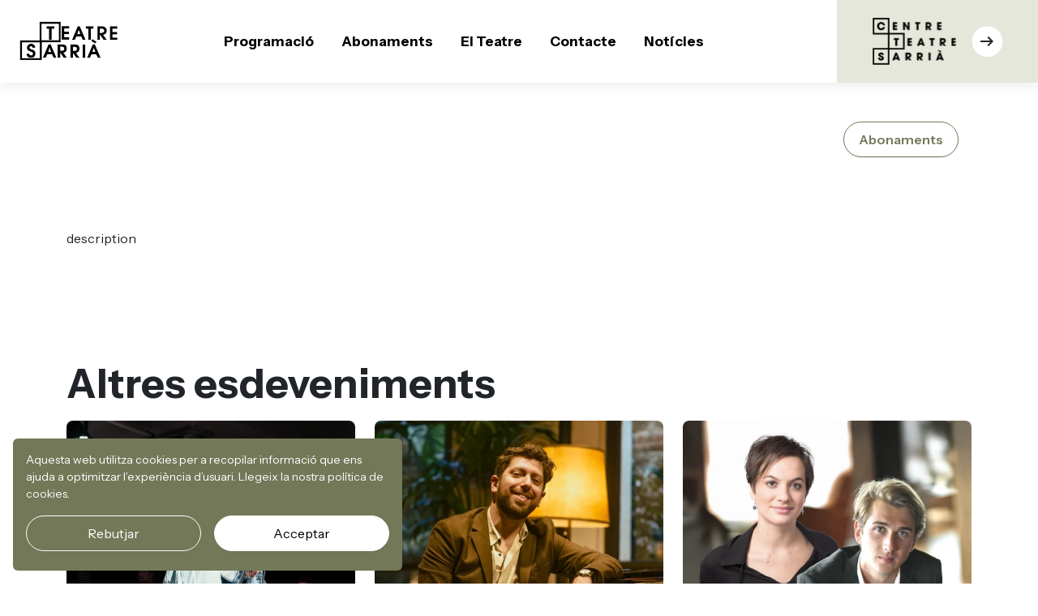

--- FILE ---
content_type: text/html; charset=UTF-8
request_url: https://teatredesarria.cat/programacio/el-documental-del-mes-una-botiga-on-rondinar/
body_size: 7300
content:
<!DOCTYPE html>
<html lang="ca">
    <head>

        
        <meta charset="utf-8">
<meta name="viewport" content="width=device-width, initial-scale=1.0">
<meta name="author" content="Utopig Studio">
<meta name="generator" content="Utopig Studio">

<link rel="canonical" href="https://teatredesarria.cat/programacio/el-documental-del-mes-una-botiga-on-rondinar" />

<title>Project detail  - Teatre de Sarrià</title>

<meta name="title" content="Project detail  - Teatre de Sarrià">
<meta name="description" content="">

<!-- Twitter Card data -->
<meta name="twitter:card" content="summary" />
<meta name="twitter:site" content="" />
<meta name="twitter:title" content="Project detail  - Teatre de Sarrià" />
<meta name="twitter:description" content="" />
<!-- Open Graph data -->
<meta property="og:title" content="Project detail  - Teatre de Sarrià" />
<meta property="og:type" content="article" />
<meta property="og:url" content="https://teatredesarria.cat/programacio/el-documental-del-mes-una-botiga-on-rondinar" />
<meta property="og:description" content="" />

<meta name="apple-mobile-web-app-capable" content="yes">
<link rel="apple-touch-icon" sizes="180x180" href="https://teatredesarria.cat/themes/pigselsultra/assets/images/favicon/apple-touch-icon.png">
<link rel="icon" type="image/png" sizes="96x96" href="https://teatredesarria.cat/themes/pigselsultra/assets/images/favicon/favicon-96x96.png">
<link rel="manifest" href="https://teatredesarria.cat/themes/pigselsultra/assets/images/favicon/site.webmanifest">
<link rel="mask-icon" href="https://teatredesarria.cat/themes/pigselsultra/assets/images/favicon/safari-pinned-tab.svg" color="#5bbad5">
<meta name="msapplication-TileColor" content="#00aba9">
<meta name="theme-color" content="#ffffff">
<link rel="preconnect" href="https://fonts.googleapis.com">
<link rel="preconnect" href="https://fonts.gstatic.com" crossorigin>
<link href="https://fonts.googleapis.com/css2?family=Instrument+Sans:ital,wght@0,400..700;1,400..700&display=swap" rel="stylesheet">
<link rel="stylesheet" href="https://fonts.googleapis.com/css2?family=Material+Symbols+Outlined:opsz,wght,FILL,GRAD@20..48,100..700,0..1,-50..200" />
<link href="https://fonts.googleapis.com/css2?family=Instrument+Sans:ital,wght@0,400..700;1,400..700&family=Montserrat:ital,wght@0,100..900;1,100..900&display=swap" rel="stylesheet">

<link href="https://teatredesarria.cat/themes/pigselsultra/assets/css/styles.css?id=2a6722e1241df351a7f0d013bed4673c" rel="stylesheet">
        
        <script>
            // Adds the `fonts-loaded` class to the <html> element once all fonts (e.g., Material Symbols) are fully loaded.
            // This prevents icon text (like "arrow_left") from flashing before the font is applied.
            document.fonts.ready.then(() => document.documentElement.classList.add('fonts-loaded'));
        </script>

        
    </head>
    <body class="project">

        <a href="#main-content" class="skip-link">Saltar al contingut</a>

        <div id="js--cookie" class="cookie-notice">
    <p class="text-white p2 mb-2">
        Aquesta web utilitza cookies per a recopilar informació que ens ajuda a optimitzar l’experiència d’usuari.        <a href="https://teatredesarria.cat/politica-de-cookies" class="link-light">Llegeix la nostra política de cookies.</a>
    </p>
    <div class="row gx-2">
        <div class="col-md-6">
            <button data-request="pigscuitConsent::onReject" type="button" class="btn btn-outline-light w-100 mb-1">Rebutjar</button>
        </div>
        <div class="col-md-6">
            <button data-request="pigscuitConsent::onAccept" type="button" class="btn btn-white w-100">Acceptar</button>
        </div>
    </div>
</div>



        <div id="js--ushopig" class="app">

            <nav id="js--navbar" class="navbar">
    <div class="ps-3 pe-3 pe-lg-0 py-2 py-lg-0">
        <div id="js--navbar__top" class="navbar__top">
            <div class="navbar__left">
                <a class="navbar__brand" href="https://teatredesarria.cat">
                    <img class="navbar__logo"
                         src="https://teatredesarria.cat/themes/pigselsultra/assets/images/logo.png"
                         alt="teatre sarria">
                </a>
                <div class="navbar__sections">
                    
<!-- This menu allows 2 levels max -->

                                            <div class="navbar__section ">
                    <a class="navbar__link" href="https://teatredesarria.cat/programacio"
                                                >Programació</a>
                </div>
                                                            <div class="navbar__section ">
                    <a class="navbar__link" href="https://teatredesarria.cat/abonaments"
                                                >Abonaments</a>
                </div>
                                                            <div class="navbar__section ">
                    <a class="navbar__link" href="https://teatredesarria.cat/teatre"
                                                >El Teatre</a>
                </div>
                                                            <div class="navbar__section ">
                    <a class="navbar__link" href="https://teatredesarria.cat/contacte"
                                                >Contacte</a>
                </div>
                                                            <div class="navbar__section ">
                    <a class="navbar__link" href="https://teatredesarria.cat/blog"
                                                >Notícies</a>
                </div>
                        
                </div>
            </div>
            <div class="navbar__right">
                <div class="navbar__logo_right bg-primary-darker">
                    <div class="d-flex align-items-center justify-content-center navbar__logo_right-container">
                        <img class="navbar__logo-right-img"
                            src="https://teatredesarria.cat/themes/pigselsultra/assets/images/logo-CTS.svg"
                            alt="teatre sarria">
                        <div class="navbar__logo-right-icon-container">
                            <a href="https://www.centredesarria.cat/">
                                <i class="bg-white material-symbols-outlined subscriptions__arrow text-center">arrow_right_alt</i>
                            </a>
                        </div>
                    </div>
                </div>
                <button id="js--navbar__burger" class="navbar__burger" aria-controls="js--mbl-menu" aria-expanded="false" aria-label="Toggle navigation">
                    <div class="navbar__burger-patty"></div>
                    <div class="navbar__burger-patty"></div>
                    <div class="navbar__burger-patty"></div>
                </button>
            </div>
        </div>
    </div>
    
<!-- Módulo 3: esta parte muestra los elementos que hay dentro de lo que en October llaman un "Header", es decir, un grupo de secciones dentro de un menú.
También muestra sub-submenús si existen (se sigue llamando si el elemento tiene hijos, hasta el infinito) -->

<!-- Módulo 2: primer nivel de la estructura del menú -->

<nav id="js--mbl-menu" class="mbl-menu">
                                                        <!-- Si es un link suelto -->
                <div class="mbl-menu__single">
                                        <a href="https://teatredesarria.cat/programacio"
                                                >Programació</a>
                                    </div>
                                                            <!-- Si es un link suelto -->
                <div class="mbl-menu__single">
                                        <a href="https://teatredesarria.cat/teatre"
                                                >El teatre</a>
                                    </div>
                                                            <!-- Si es un link suelto -->
                <div class="mbl-menu__single">
                                        <a href="https://teatredesarria.cat/abonaments"
                                                >Abonaments</a>
                                    </div>
                                                            <!-- Si es un link suelto -->
                <div class="mbl-menu__single">
                                        <a href="https://teatredesarria.cat/contacte"
                                                >Contacte</a>
                                    </div>
                        
        <div class="mbl-menu__static">
        <ul class="mbl-menu__static-links">
                    </ul>
    </div>
</nav></nav>
            <main id="main-content">

                <div class="container pt-6">
    <div class="row align-items-center">
        <div class="col-12 col-md-8 mb-3 mb-md-0">
            <ul class="pillnav d-flex flex-wrap list-unstyled m-0 p-0">
                            </ul>
        </div>
        <div class="col-12 col-md-4 text-md-end">
                    <a class="btn btn-outline-primary me-2 mb-2 fw-semibold" href="https://teatredesarria.cat/abonaments" >
    Abonaments
</a>
                    </div>
    </div>

    <div class="row mt-5">
        <div class="col-md-6">
            <h2 class="mb-4"></h2>
            <div class="wysiwyg-16">
                description            </div>
        </div>
        <div class="col-md-6 d-flex items-center justify-content-center">
                    </div>
    </div>

    
        <div class="home-video mt-6">
        <div class="row">
            <div class="col">
                            </div>
        </div>
    </div>
    
    
    </div>


<div class="container mt-11">
    <h2 class="mb-2">Altres esdeveniments</h2>
    <div class="row">
            <div class="col-md-6 col-lg-4">
    <div class="card mb-6">
        <div class="card__image-container">
            <img class="card__image lozad"
                data-srcset="https://teatredesarria.cat/storage/app/uploads/public/686/e96/cf9/thumb_651_534_590_0_0_crop.webp 1x,
                            https://teatredesarria.cat/storage/app/uploads/public/686/e96/cf9/thumb_651_1053_1191_0_0_crop.webp 2x"
                data-src="https://teatredesarria.cat/storage/app/uploads/public/686/e96/cf9/thumb_651_534_590_0_0_crop.webp"
                alt="title" />
            <div class="card__overlay">
                <a href="https://teatredesarria.cat/programacio/commedia-o-un-amor-artificial" class="btn btn-outline-white fw-semibold">Més informació</a>
                                <a href="https://www.dinaticket.com/ca/provider/3884/event/4925771" target="_blank" class="btn card__btn-primary fw-semibold">Comprar entrades</a>
                            </div>
        </div>
        <div class="card-body card__body">
            <div class="card__category-contianer mt-1">
                                <span class="badge card__category caption fw-semibold mb-1">Acrobàcies</span>
                                <span class="badge card__category caption fw-semibold mb-1">Cant</span>
                                <span class="badge card__category caption fw-semibold mb-1">COMMEDIA DELL&#039;ARTE</span>
                                <span class="badge card__category caption fw-semibold mb-1">Màscares</span>
                                <span class="badge card__category caption fw-semibold mb-1">Comèdia</span>
                            </div>
            <h3 class="card__title mt-1 mb-0 h5">COMMED.I.A  (o un amor artificial)</h5>
            <p class="card-text card__info p2 mt-1">Del 23 al 25 de gener</p>
        </div>
    </div>
</div>    <div class="col-md-6 col-lg-4">
    <div class="card mb-6">
        <div class="card__image-container">
            <img class="card__image lozad"
                data-srcset="https://teatredesarria.cat/storage/app/uploads/public/691/f2e/c75/thumb_1281_534_590_0_0_crop.webp 1x,
                            https://teatredesarria.cat/storage/app/uploads/public/691/f2e/c75/thumb_1281_1053_1191_0_0_crop.webp 2x"
                data-src="https://teatredesarria.cat/storage/app/uploads/public/691/f2e/c75/thumb_1281_534_590_0_0_crop.webp"
                alt="title" />
            <div class="card__overlay">
                <a href="https://teatredesarria.cat/programacio/lucas-herrera-fernandez-jazz-piano-trio" class="btn btn-outline-white fw-semibold">Més informació</a>
                                <a href="https://www.dinaticket.com/ca/provider/3884/event/4925565" target="_blank" class="btn card__btn-primary fw-semibold">Comprar entrades</a>
                            </div>
        </div>
        <div class="card-body card__body">
            <div class="card__category-contianer mt-1">
                                <span class="badge card__category caption fw-semibold mb-1">Jazz</span>
                            </div>
            <h3 class="card__title mt-1 mb-0 h5">Lucas Herrera Fernández · Jazz piano trio</h5>
            <p class="card-text card__info p2 mt-1">Dimecres 28 de gener 20:00h</p>
        </div>
    </div>
</div>    <div class="col-md-6 col-lg-4">
    <div class="card mb-6">
        <div class="card__image-container">
            <img class="card__image lozad"
                data-srcset="https://teatredesarria.cat/storage/app/uploads/public/695/e4c/4ba/thumb_1404_534_590_0_0_crop.webp 1x,
                            https://teatredesarria.cat/storage/app/uploads/public/695/e4c/4ba/thumb_1404_1053_1191_0_0_crop.webp 2x"
                data-src="https://teatredesarria.cat/storage/app/uploads/public/695/e4c/4ba/thumb_1404_534_590_0_0_crop.webp"
                alt="title" />
            <div class="card__overlay">
                <a href="https://teatredesarria.cat/programacio/matthieu-idmtal-maria-canyigueral" class="btn btn-outline-white fw-semibold">Més informació</a>
                                <a href="https://www.dinaticket.com/es/provider/3884/event/4924964" target="_blank" class="btn card__btn-primary fw-semibold">Comprar entrades</a>
                            </div>
        </div>
        <div class="card-body card__body">
            <div class="card__category-contianer mt-1">
                                <span class="badge card__category caption fw-semibold mb-1">Música Clàssica</span>
                            </div>
            <h3 class="card__title mt-1 mb-0 h5">Matthieu Idmtal i Maria Canyigueral</h5>
            <p class="card-text card__info p2 mt-1">Dijous 29 de gener 20:00h</p>
        </div>
    </div>
</div>    </div>
</div>


            </main>

            <button type="button" onclick="scrollToTop()" class="scroll-to-top" aria-label="scroll to top">
    <i class="material-symbols-outlined">arrow_upward</i>
</button>
            <footer class="foo border-top border-primary-dark">

    <div class="foo__main-content">
        <div class="container">
            <div class="row justify-content-between">
                <div class="col-md-6">
                    <div class="foo__newsletter">
                        <h3 class="foo__subtitle mb-2 h5"> Vols rebre informació dels nostres espectacles?</h5>
                        <h3 class="foo__subtitle mb-3 h5">Subscriu-te al nostre butlletí.</h5>
                        <form class="foo__form form-validate"
                              id="subscribe-form"
                              data-request="onContentSignupSubmit"
                              data-request-error="return mailSignupError(this, data);"
                              data-request-success="mailSignupSuccess(this, data);"
                              >
                            <div class="d-flex align-items-center gap-2">
                                <div class="form-group w-100">
                                    <input type="email" class="form-control foo__email" placeholder="Email" type="email" id="foo-email" name="email" data-msg-required="Siusplau, omple aquest camp" data-msg-email="Siusplau, introdueix un email vàlid" required />
                                </div>
                                <button class="btn btn-primary mb-2 foo__button fw-semibold" type="submit" value="Submit">
                                    <span>Subscriure</span>
                                </button>
                            </div>
                            <div class="form-group mb-2 flex">
                                <input class="form-check-input me-1" type="checkbox" value="0" id="terms-accept" name="terms-accept" data-msg-required="Siusplau, aquest camp s’ha d’acceptar" required>
                                <label class="form-check-label p2 foo__label" for="terms-accept">
                                    <span>Al subscriure’t a la newsletter estàs acceptant la nostra</span>
                                    <a href="https://teatredesarria.cat/politica-de-privacitat" class="link link-dark">Política de privacitat</a>
                                </label>
                            </div>
                        </form>
                    </div>
                </div>

                <div class="col-md-5 text-center text-md-start">
                    <div class="row justify-content-between mt-4 mt-md-0">
                        <div class="col-md-6">
                            <h3 class="mb-2 h6">Contacta amb nosaltres</h6>
                            <div class="foo__contact wysiwyg-14">
                                <p>Carrer Major de Sarrià, 117
	<br>08034 Barcelona</p>

<p><a href="/cdn-cgi/l/email-protection#8ffceaecfdeafbeefde6eecfeceae1fbfdeaebeafceefdfde6eea1eceefb"><span class="__cf_email__" data-cfemail="60130503120514011209012003050e14120504051301121209014e030114">[email&#160;protected]</span></a></p>

<p>93 203 97 72</p>
                            </div>
                        </div>
                        <div class="col-md-3 mt-4 mt-md-0">
                            <img class="foo__logo_two"
                                src="https://teatredesarria.cat/themes/pigselsultra/assets/images/logo-CTS-sol.svg"
                                alt="teatre sarria">
                        </div>
                    </div>
                    <div class="row mt-5">
                        


                                                                    <div class="col-md-6 mb-sm-3">
                    <a class="foo__sec-header collapsed" href="#footerList1" data-bs-toggle="collapse" role="button" aria-expanded="false" aria-controls="collapseExample">
                        <h4 class="foo__subtitle h6">Pàgines</h3>
                        <i class="fas fa-angle-up"></i>
                    </a>
                    <ul id="footerList1" class="foo__list collapse p2">
                                                <li class="foo__list-item">
            <a href="https://teatredesarria.cat/programacio"
                                >Programació</a>
        </li>
                            <li class="foo__list-item">
            <a href="https://teatredesarria.cat/teatre"
                                >El Teatre</a>
        </li>
                            <li class="foo__list-item">
            <a href="https://teatredesarria.cat/abonaments"
                                >Abonaments</a>
        </li>
                            <li class="foo__list-item">
            <a href="https://teatredesarria.cat/contacte"
                                >Contacta</a>
        </li>
            
                    </ul>
                </div>
                                            <div class="col-md-6 col-lg-3 mb-sm-3">
        </div>
                <div class="col-md-6 col-lg-3 mb-sm-3">
        </div>
            
                    </div>
                </div>
            </div>

            <div class="row mt-0 mt-md-10 text-center text-md-start">
                <div class="col-md-7 my-3 my-md-0">
                    <div class="foo__social">
                        <div class="foo__social-links">
                            

                            <a class="foo__social-link icon-btn icon-btn-white --instagram"
           href="https://www.instagram.com/teatresarria/"
           aria-label="Instagram"
           rel="noopener"
           target="_blank"           ><i class="fab fa-instagram fa-fw"></i></a>
                            <a class="foo__social-link icon-btn icon-btn-white --twitter"
           href="https://x.com/Centredesarria"
           aria-label="Twitter"
           rel="noopener"
           target="_blank"           ><i class="fab fa-x-twitter fa-fw"></i></a>
                            <a class="foo__social-link icon-btn icon-btn-white --facebook"
           href="https://www.facebook.com/CentredeSarria"
           aria-label="Facebook"
           rel="noopener"
                      ><i class="fab fa-facebook-f"></i></a>
                            <a class="foo__social-link icon-btn icon-btn-white --youtube"
           href="https://www.youtube.com/@teatredesarria5031"
           aria-label="Youtube"
           rel="noopener"
           target="_blank"           ><i class="fab fa-youtube"></i></a>
                        
                        </div>
                    </div>
                </div>
                <div class="col-md-5">
                    <div class="d-inline-flex align-items-center p2 foo__links">
                        <a href="https://teatredesarria.cat/avis-legal">Avís legal</a>
                        <a href="https://teatredesarria.cat/politica-de-privacitat">Política de privacitat</a>
                        <a href="https://teatredesarria.cat/politica-de-cookies" >Política de cookies</a>
                    </div>
                </div>
            </div>

        </div>
    </div>
    <div class="border-top border-primary-dark">
        <div class="container">
            <div class="row justify-content-center py-4 gap-4">
                <div class="col-md-2 text-center">
                    <img src="https://teatredesarria.cat/themes/pigselsultra/assets/images/logos/plan-recuperacion.svg"
                        class="lozad mb-2 h-100"
                        alt="Ministerio de derechos sociales y agenda 2030" />
                </div>
                <div class="col-md-2 text-center">
                    <img src="https://teatredesarria.cat/themes/pigselsultra/assets/images/logos/next-generation.svg"
                        class="lozad mb-2 h-100"
                        alt="Ministerio de derechos sociales y agenda 2030" />
                </div>
            </div>
        </div>
    </div>
    <div class="foo__bottom">
        <div class="container">
            <div class="row justify-content-between">
                <div class="col-sm">
                    <p class="foo__copyright">© 2026 Teatre de Sarrià</p>
                </div>
                <div class="col-sm align-self-end">
                    <a class="foo__madeby" href="http://utopigstudio.com" target="_blank" rel="noopener">Desenvolupament i disseny web per Utopig Studio</a>
                </div>
            </div>
        </div>
    </div>
</footer>



        </div>

        <!-- jQuery Viewport Size Detection with Bootstrap utilities -->
        <div class="d-block d-sm-none" id="xs-only-visible"></div>
        <div class="d-block d-md-none" id="up-to-sm-visible"></div>
        <div class="d-none d-md-block" id="up-to-sm-hidden"></div>

        <script data-cfasync="false" src="/cdn-cgi/scripts/5c5dd728/cloudflare-static/email-decode.min.js"></script><script src="https://teatredesarria.cat/themes/pigselsultra/assets/js/scripts.js?id=3a8e8b053924080304698f146d696365"></script>

                <script src="https://teatredesarria.cat/combine/2c878ef808c7ee4ffe5442b7cd9638b6-1740683668.js"></script>

        <link rel="stylesheet" href="https://teatredesarria.cat/combine/d909f9364059431cd17cbdd0d8e64ce5-1744734535.css">

        <script src="https://player.vimeo.com/api/player.js"></script>

<script type="text/javascript">
    $(function() {
        $('#js--home-gallery').on('click', '.gallery-item:not(.gallery-item-is-video)', function(){
            $('#js--modalGallery').modal('show');
            $('#product-carousel-zoom').carousel($(this).data('slide'));
        });

        const container = document.getElementById("js--readmore-container");
        const toggle = document.getElementById("js--readmore-toggle");

        if (!container || !toggle) return;

        if (container.scrollHeight > container.offsetHeight + 5) {
            toggle.classList.remove("d-none");
        }

        toggle.addEventListener("click", function () {
            container.classList.add("expanded");
            toggle.classList.add("d-none");
        });
    });

    document.addEventListener("DOMContentLoaded", function() {
        var div, n, videoType, slideNumber,
            v = document.getElementsByClassName("video-player");
        for (n = 0; n < v.length; n++) {
            div = document.createElement("div");
            div.setAttribute("data-id", v[n].dataset.id);
            div.setAttribute("data-image", v[n].dataset.image);
            div.setAttribute("data-video-type", v[n].dataset.videoType);
            videoType = v[n].dataset.videoType;
            slideNumber = v[n].parentNode.dataset.slide;
            if (videoType == 'youtube' || videoType == 'vimeo') {
                getVideoThumb(div, v[n].dataset.id, v[n].dataset.image, v[n].dataset.videoType, slideNumber);
                div.onclick = playExternalVideo;
                v[n].appendChild(div);
            } else if (videoType == 'file') {
                getVideoThumb(div, v[n].dataset.video, v[n].dataset.image, v[n].dataset.videoType, slideNumber);
                div.onclick = playMp4Video;
                v[n].appendChild(div);
            }
        }
    });

    async function getVideoThumb(div, idOrUrl, image, type, slideNumber) {
        if (type == 'youtube') {
            image = image ? image : 'https://i.ytimg.com/vi/' + idOrUrl + '/hqdefault.jpg';
            var thumb = '<img src="' + image + '">',
            play = '<div class="play"><i class="fas fa-play"></i></div>';
            div.innerHTML = thumb + play;
        } else if (type == 'vimeo') {
            image = image ? image : 'https://vumbnail.com/' + idOrUrl + '.jpg';
            var thumb = '<img src="' + image + '">',
            play = '<div class="play"><i class="fas fa-play"></i></div>';
            div.innerHTML = thumb + play;
        } else if (type == 'file') {
            if (!image) {
                image = await getMp4VideoCover(div, idOrUrl);
            }

            appendVideoAndCoverToDiv(div, idOrUrl, image);
        }

        if (slideNumber) {
            img = document.getElementById('img-zoom-slide-' + slideNumber);
            if (img) {
                img.src = image;
            }
        }

        return image;
    }

    function appendVideoAndCoverToDiv(div, videoUrl, image)
    {
        var video = '<video controls preload="metadata" width="100%" height="100%" style="display:none;">'+
            '<source src="'+videoUrl+'" type="video/mp4">'+
            'Your browser does not support the video tag.'+
            '</video>'+
            '<img src="'+image+'" class="img-fluid">';

        var play = '<div class="play"><i class="fas fa-play"></i></div>';
        div.innerHTML = video + play;
    }

    function playExternalVideo() {
        var iframe = document.createElement("iframe");
        console.log(this.dataset.videoType);
        if (this.dataset.videoType == 'youtube') {
            iframe.setAttribute("src", "https://www.youtube.com/embed/" + this.dataset.id + "?autoplay=1");
        } else {
            iframe.setAttribute("src", "https://player.vimeo.com/video/" + this.dataset.id + "?autoplay=1");
        }
        iframe.setAttribute("frameborder", "0");
        iframe.setAttribute("allowfullscreen", "1");
        iframe.setAttribute("allow", "autoplay");
        this.parentNode.replaceChild(iframe, this);
    }

    function playMp4Video() {
        var video = this.querySelector('video');
        var img = this.querySelector('img');
        var div = this.querySelector('div');
        video.style.display = 'block';
        img.style.display = 'none';
        div.style.display = 'none';
        video.play();
    }

    function getMp4VideoCover(div, url) {
        return new Promise((resolve, reject) => {
            const seekTo = 0.1; // Start a bit further into the video

            const videoPlayer = document.createElement('video');
            videoPlayer.setAttribute('src', url);
            videoPlayer.crossOrigin = 'anonymous'; // Ensure CORS issues are handled
            videoPlayer.load();

            videoPlayer.addEventListener('error', (ex) => {
                console.log("Error when loading video file", ex);
                reject(ex);
            });

            // When the video can play, seek to the desired frame
            const canPlayHandler = () => {
                videoPlayer.currentTime = seekTo;
                videoPlayer.removeEventListener('canplay', canPlayHandler);
            };

            videoPlayer.addEventListener('canplay', canPlayHandler);

            // Extract video thumbnail once seeking is complete
            const seekedHandler = () => {
                setTimeout(() => {
                    const canvas = document.createElement("canvas");
                    canvas.width = videoPlayer.videoWidth;
                    canvas.height = videoPlayer.videoHeight;

                    // Draw the video frame to canvas
                    try {
                        const ctx = canvas.getContext("2d");
                        ctx.drawImage(videoPlayer, 0, 0, canvas.width, canvas.height);

                        let image = ctx.canvas.toDataURL("image/jpeg", 0.75);

                        resolve(image); // Resolve the promise with the image

                    } catch (err) {
                        console.error("Error drawing video frame to canvas", err);
                        reject(err); // Reject the promise if there is an error
                    }
                }, 200); // Slight delay to ensure frame is ready

                videoPlayer.removeEventListener('seeked', seekedHandler);
            };

            videoPlayer.addEventListener('seeked', seekedHandler);

            videoPlayer.muted = true;
            videoPlayer.play();
        });
    }

</script>
<script type="text/javascript">

    $(function() {
        setTimeout(function(){
            $('#js--cookie').addClass('js--cookie-in');
        }, 2000);

        $('#js--cookie button').click(function() {
            $('#js--cookie').removeClass('js--cookie-in');
        });
    });

</script>
<script type="text/javascript">

    $(function() {
        mailSignupError = (form, data) => {
            window.actionText = "Acceptar";

            if (data.X_OCTOBER_ERROR_FIELDS!= undefined && data.X_OCTOBER_ERROR_FIELDS.email != undefined) {
                window.message = data.X_OCTOBER_ERROR_MESSAGE
            } else {
                window.message = "Hi ha hagut un error. Pot ser que aquest email ja estigui subscrit. Recarrega la pàgina para tornar a intentar-ho.<br><br>" + data;
            }

            snackbar.show({
                pos: 'bottom-center',
                text: window.message,
                actionText: window.actionText
            });

            return false;
        }

        mailSignupSuccess = (form, data) => {
            let success = true;
            window.message = "Perfecte! Estem en contacte."

            window.actionText = "Acceptar";

            snackbar.show({
                pos: 'bottom-center',
                text: window.message,
                actionText: window.actionText
            });
        }
    });

</script>
        <script>
            jQuery.extend(jQuery.validator.messages, {
                required: "Siusplau, omple aquest camp",
                email: "Siusplau, introdueix un email vàlid",
            });
        </script>

    <script defer src="https://static.cloudflareinsights.com/beacon.min.js/vcd15cbe7772f49c399c6a5babf22c1241717689176015" integrity="sha512-ZpsOmlRQV6y907TI0dKBHq9Md29nnaEIPlkf84rnaERnq6zvWvPUqr2ft8M1aS28oN72PdrCzSjY4U6VaAw1EQ==" data-cf-beacon='{"version":"2024.11.0","token":"b287f878a69549dcbd9c3b10bdaeaca9","r":1,"server_timing":{"name":{"cfCacheStatus":true,"cfEdge":true,"cfExtPri":true,"cfL4":true,"cfOrigin":true,"cfSpeedBrain":true},"location_startswith":null}}' crossorigin="anonymous"></script>
</body>
</html>

--- FILE ---
content_type: text/css
request_url: https://teatredesarria.cat/themes/pigselsultra/assets/css/styles.css?id=2a6722e1241df351a7f0d013bed4673c
body_size: 79525
content:
.select2-container{box-sizing:border-box;display:inline-block;margin:0;position:relative;vertical-align:middle}.select2-container .select2-selection--single{box-sizing:border-box;cursor:pointer;display:block;height:28px;-moz-user-select:none;user-select:none;-webkit-user-select:none}.select2-container .select2-selection--single .select2-selection__rendered{display:block;overflow:hidden;padding-left:8px;padding-right:20px;text-overflow:ellipsis;white-space:nowrap}.select2-container .select2-selection--single .select2-selection__clear{position:relative}.select2-container[dir=rtl] .select2-selection--single .select2-selection__rendered{padding-left:20px;padding-right:8px}.select2-container .select2-selection--multiple{box-sizing:border-box;cursor:pointer;display:block;min-height:32px;-moz-user-select:none;user-select:none;-webkit-user-select:none}.select2-container .select2-selection--multiple .select2-selection__rendered{display:inline-block;overflow:hidden;padding-left:8px;text-overflow:ellipsis;white-space:nowrap}.select2-container .select2-search--inline{float:left}.select2-container .select2-search--inline .select2-search__field{border:none;box-sizing:border-box;font-size:100%;margin-top:5px;padding:0}.select2-container .select2-search--inline .select2-search__field::-webkit-search-cancel-button{-webkit-appearance:none}.select2-dropdown{background-color:#fff;border:1px solid #aaa;border-radius:4px;box-sizing:border-box;display:block;left:-100000px;position:absolute;width:100%;z-index:1051}.select2-results{display:block}.select2-results__options{list-style:none;margin:0;padding:0}.select2-results__option{padding:6px;-moz-user-select:none;user-select:none;-webkit-user-select:none}.select2-results__option[aria-selected]{cursor:pointer}.select2-container--open .select2-dropdown{left:0}.select2-container--open .select2-dropdown--above{border-bottom:none;border-bottom-left-radius:0;border-bottom-right-radius:0}.select2-container--open .select2-dropdown--below{border-top:none;border-top-left-radius:0;border-top-right-radius:0}.select2-search--dropdown{display:block;padding:4px}.select2-search--dropdown .select2-search__field{box-sizing:border-box;padding:4px;width:100%}.select2-search--dropdown .select2-search__field::-webkit-search-cancel-button{-webkit-appearance:none}.select2-search--dropdown.select2-search--hide{display:none}.select2-close-mask{background-color:#fff;border:0;display:block;filter:alpha(opacity=0);height:auto;left:0;margin:0;min-height:100%;min-width:100%;opacity:0;padding:0;position:fixed;top:0;width:auto;z-index:99}.select2-hidden-accessible{clip:rect(0 0 0 0)!important;border:0!important;-webkit-clip-path:inset(50%)!important;clip-path:inset(50%)!important;height:1px!important;overflow:hidden!important;padding:0!important;position:absolute!important;white-space:nowrap!important;width:1px!important}.select2-container--default .select2-selection--single{background-color:#fff;border:1px solid #aaa;border-radius:4px}.select2-container--default .select2-selection--single .select2-selection__rendered{color:#444;line-height:28px}.select2-container--default .select2-selection--single .select2-selection__clear{cursor:pointer;float:right;font-weight:700}.select2-container--default .select2-selection--single .select2-selection__placeholder{color:#999}.select2-container--default .select2-selection--single .select2-selection__arrow{height:26px;position:absolute;right:1px;top:1px;width:20px}.select2-container--default .select2-selection--single .select2-selection__arrow b{border-color:#888 transparent transparent;border-style:solid;border-width:5px 4px 0;height:0;left:50%;margin-left:-4px;margin-top:-2px;position:absolute;top:50%;width:0}.select2-container--default[dir=rtl] .select2-selection--single .select2-selection__clear{float:left}.select2-container--default[dir=rtl] .select2-selection--single .select2-selection__arrow{left:1px;right:auto}.select2-container--default.select2-container--disabled .select2-selection--single{background-color:#eee;cursor:default}.select2-container--default.select2-container--disabled .select2-selection--single .select2-selection__clear{display:none}.select2-container--default.select2-container--open .select2-selection--single .select2-selection__arrow b{border-color:transparent transparent #888;border-width:0 4px 5px}.select2-container--default .select2-selection--multiple{background-color:#fff;border:1px solid #aaa;border-radius:4px;cursor:text}.select2-container--default .select2-selection--multiple .select2-selection__rendered{box-sizing:border-box;list-style:none;margin:0;padding:0 5px;width:100%}.select2-container--default .select2-selection--multiple .select2-selection__rendered li{list-style:none}.select2-container--default .select2-selection--multiple .select2-selection__clear{cursor:pointer;float:right;font-weight:700;margin-right:10px;margin-top:5px;padding:1px}.select2-container--default .select2-selection--multiple .select2-selection__choice{background-color:#e4e4e4;border:1px solid #aaa;border-radius:4px;cursor:default;float:left;margin-right:5px;margin-top:5px;padding:0 5px}.select2-container--default .select2-selection--multiple .select2-selection__choice__remove{color:#999;cursor:pointer;display:inline-block;font-weight:700;margin-right:2px}.select2-container--default .select2-selection--multiple .select2-selection__choice__remove:hover{color:#333}.select2-container--default[dir=rtl] .select2-selection--multiple .select2-search--inline,.select2-container--default[dir=rtl] .select2-selection--multiple .select2-selection__choice{float:right}.select2-container--default[dir=rtl] .select2-selection--multiple .select2-selection__choice{margin-left:5px;margin-right:auto}.select2-container--default[dir=rtl] .select2-selection--multiple .select2-selection__choice__remove{margin-left:2px;margin-right:auto}.select2-container--default.select2-container--focus .select2-selection--multiple{border:1px solid #000;outline:0}.select2-container--default.select2-container--disabled .select2-selection--multiple{background-color:#eee;cursor:default}.select2-container--default.select2-container--disabled .select2-selection__choice__remove{display:none}.select2-container--default.select2-container--open.select2-container--above .select2-selection--multiple,.select2-container--default.select2-container--open.select2-container--above .select2-selection--single{border-top-left-radius:0;border-top-right-radius:0}.select2-container--default.select2-container--open.select2-container--below .select2-selection--multiple,.select2-container--default.select2-container--open.select2-container--below .select2-selection--single{border-bottom-left-radius:0;border-bottom-right-radius:0}.select2-container--default .select2-search--dropdown .select2-search__field{border:1px solid #aaa}.select2-container--default .select2-search--inline .select2-search__field{-webkit-appearance:textfield;background:transparent;border:none;box-shadow:none;outline:0}.select2-container--default .select2-results>.select2-results__options{max-height:200px;overflow-y:auto}.select2-container--default .select2-results__option[role=group]{padding:0}.select2-container--default .select2-results__option[aria-disabled=true]{color:#999}.select2-container--default .select2-results__option[aria-selected=true]{background-color:#ddd}.select2-container--default .select2-results__option .select2-results__option{padding-left:1em}.select2-container--default .select2-results__option .select2-results__option .select2-results__group{padding-left:0}.select2-container--default .select2-results__option .select2-results__option .select2-results__option{margin-left:-1em;padding-left:2em}.select2-container--default .select2-results__option .select2-results__option .select2-results__option .select2-results__option{margin-left:-2em;padding-left:3em}.select2-container--default .select2-results__option .select2-results__option .select2-results__option .select2-results__option .select2-results__option{margin-left:-3em;padding-left:4em}.select2-container--default .select2-results__option .select2-results__option .select2-results__option .select2-results__option .select2-results__option .select2-results__option{margin-left:-4em;padding-left:5em}.select2-container--default .select2-results__option .select2-results__option .select2-results__option .select2-results__option .select2-results__option .select2-results__option .select2-results__option{margin-left:-5em;padding-left:6em}.select2-container--default .select2-results__option--highlighted[aria-selected]{background-color:#5897fb;color:#fff}.select2-container--default .select2-results__group{cursor:default;display:block;padding:6px}.select2-container--classic .select2-selection--single{background-color:#f7f7f7;background-image:linear-gradient(180deg,#fff 50%,#eee);background-repeat:repeat-x;border:1px solid #aaa;border-radius:4px;filter:progid:DXImageTransform.Microsoft.gradient(startColorstr="#FFFFFFFF",endColorstr="#FFEEEEEE",GradientType=0);outline:0}.select2-container--classic .select2-selection--single:focus{border:1px solid #5897fb}.select2-container--classic .select2-selection--single .select2-selection__rendered{color:#444;line-height:28px}.select2-container--classic .select2-selection--single .select2-selection__clear{cursor:pointer;float:right;font-weight:700;margin-right:10px}.select2-container--classic .select2-selection--single .select2-selection__placeholder{color:#999}.select2-container--classic .select2-selection--single .select2-selection__arrow{background-color:#ddd;background-image:linear-gradient(180deg,#eee 50%,#ccc);background-repeat:repeat-x;border:none;border-bottom-right-radius:4px;border-left:1px solid #aaa;border-top-right-radius:4px;filter:progid:DXImageTransform.Microsoft.gradient(startColorstr="#FFEEEEEE",endColorstr="#FFCCCCCC",GradientType=0);height:26px;position:absolute;right:1px;top:1px;width:20px}.select2-container--classic .select2-selection--single .select2-selection__arrow b{border-color:#888 transparent transparent;border-style:solid;border-width:5px 4px 0;height:0;left:50%;margin-left:-4px;margin-top:-2px;position:absolute;top:50%;width:0}.select2-container--classic[dir=rtl] .select2-selection--single .select2-selection__clear{float:left}.select2-container--classic[dir=rtl] .select2-selection--single .select2-selection__arrow{border:none;border-radius:0;border-bottom-left-radius:4px;border-right:1px solid #aaa;border-top-left-radius:4px;left:1px;right:auto}.select2-container--classic.select2-container--open .select2-selection--single{border:1px solid #5897fb}.select2-container--classic.select2-container--open .select2-selection--single .select2-selection__arrow{background:transparent;border:none}.select2-container--classic.select2-container--open .select2-selection--single .select2-selection__arrow b{border-color:transparent transparent #888;border-width:0 4px 5px}.select2-container--classic.select2-container--open.select2-container--above .select2-selection--single{background-image:linear-gradient(180deg,#fff 0,#eee 50%);background-repeat:repeat-x;border-top:none;border-top-left-radius:0;border-top-right-radius:0;filter:progid:DXImageTransform.Microsoft.gradient(startColorstr="#FFFFFFFF",endColorstr="#FFEEEEEE",GradientType=0)}.select2-container--classic.select2-container--open.select2-container--below .select2-selection--single{background-image:linear-gradient(180deg,#eee 50%,#fff);background-repeat:repeat-x;border-bottom:none;border-bottom-left-radius:0;border-bottom-right-radius:0;filter:progid:DXImageTransform.Microsoft.gradient(startColorstr="#FFEEEEEE",endColorstr="#FFFFFFFF",GradientType=0)}.select2-container--classic .select2-selection--multiple{background-color:#fff;border:1px solid #aaa;border-radius:4px;cursor:text;outline:0}.select2-container--classic .select2-selection--multiple:focus{border:1px solid #5897fb}.select2-container--classic .select2-selection--multiple .select2-selection__rendered{list-style:none;margin:0;padding:0 5px}.select2-container--classic .select2-selection--multiple .select2-selection__clear{display:none}.select2-container--classic .select2-selection--multiple .select2-selection__choice{background-color:#e4e4e4;border:1px solid #aaa;border-radius:4px;cursor:default;float:left;margin-right:5px;margin-top:5px;padding:0 5px}.select2-container--classic .select2-selection--multiple .select2-selection__choice__remove{color:#888;cursor:pointer;display:inline-block;font-weight:700;margin-right:2px}.select2-container--classic .select2-selection--multiple .select2-selection__choice__remove:hover{color:#555}.select2-container--classic[dir=rtl] .select2-selection--multiple .select2-selection__choice{float:right;margin-left:5px;margin-right:auto}.select2-container--classic[dir=rtl] .select2-selection--multiple .select2-selection__choice__remove{margin-left:2px;margin-right:auto}.select2-container--classic.select2-container--open .select2-selection--multiple{border:1px solid #5897fb}.select2-container--classic.select2-container--open.select2-container--above .select2-selection--multiple{border-top:none;border-top-left-radius:0;border-top-right-radius:0}.select2-container--classic.select2-container--open.select2-container--below .select2-selection--multiple{border-bottom:none;border-bottom-left-radius:0;border-bottom-right-radius:0}.select2-container--classic .select2-search--dropdown .select2-search__field{border:1px solid #aaa;outline:0}.select2-container--classic .select2-search--inline .select2-search__field{box-shadow:none;outline:0}.select2-container--classic .select2-dropdown{background-color:#fff;border:1px solid transparent}.select2-container--classic .select2-dropdown--above{border-bottom:none}.select2-container--classic .select2-dropdown--below{border-top:none}.select2-container--classic .select2-results>.select2-results__options{max-height:200px;overflow-y:auto}.select2-container--classic .select2-results__option[role=group]{padding:0}.select2-container--classic .select2-results__option[aria-disabled=true]{color:grey}.select2-container--classic .select2-results__option--highlighted[aria-selected]{background-color:#3875d7;color:#fff}.select2-container--classic .select2-results__group{cursor:default;display:block;padding:6px}.select2-container--classic.select2-container--open .select2-dropdown{border-color:#5897fb}
.snackbar-container{align-items:center;background-color:#070b0e;bottom:-100px;color:#fff;display:flex;font-family:Roboto,sans-serif;font-size:14px;justify-content:space-between;line-height:22px;min-height:14px;opacity:0;padding:18px 24px;position:fixed;top:-100px;transition:all .5s ease;transition-property:top,right,bottom,left,opacity;z-index:9999}.snackbar-container .action{background:inherit;border:none;color:#4caf50;cursor:pointer;display:inline-block;font-size:inherit;margin:0 0 0 24px;min-width:-moz-min-content;min-width:min-content;padding:0;text-transform:uppercase}@media (min-width:640px){.snackbar-container{border-radius:2px;display:inline-flex;margin:24px;max-width:568px;min-width:288px}}@media (max-width:640px){.snackbar-container{left:0;right:0;width:100%}}.snackbar-pos.bottom-center{bottom:0;left:50%;top:auto!important;transform:translate(-50%)}.snackbar-pos.bottom-left{bottom:0;left:0;top:auto!important}.snackbar-pos.bottom-right{bottom:0;right:0;top:auto!important}.snackbar-pos.top-left{bottom:auto!important;left:0;top:0}.snackbar-pos.top-center{bottom:auto!important;left:50%;top:0;transform:translate(-50%)}.snackbar-pos.top-right{bottom:auto!important;right:0;top:0}@media (max-width:640px){.snackbar-pos.bottom-center,.snackbar-pos.top-center{left:0;transform:none}}
.daterangepicker{background-color:#fff;border:1px solid #ddd;border-radius:4px;color:inherit;display:none;font-family:arial;font-size:15px;left:20px;line-height:1em;margin-top:7px;max-width:none;padding:0;position:absolute;top:100px;width:278px;z-index:3001}.daterangepicker:after,.daterangepicker:before{border-bottom-color:rgba(0,0,0,.2);content:"";display:inline-block;position:absolute}.daterangepicker:before{border-bottom:7px solid #ccc;border-left:7px solid transparent;border-right:7px solid transparent;top:-7px}.daterangepicker:after{border-bottom:6px solid #fff;border-left:6px solid transparent;border-right:6px solid transparent;top:-6px}.daterangepicker.opensleft:before{right:9px}.daterangepicker.opensleft:after{right:10px}.daterangepicker.openscenter:after,.daterangepicker.openscenter:before{left:0;margin-left:auto;margin-right:auto;right:0;width:0}.daterangepicker.opensright:before{left:9px}.daterangepicker.opensright:after{left:10px}.daterangepicker.drop-up{margin-top:-7px}.daterangepicker.drop-up:before{border-bottom:initial;border-top:7px solid #ccc;bottom:-7px;top:auto}.daterangepicker.drop-up:after{border-bottom:initial;border-top:6px solid #fff;bottom:-6px;top:auto}.daterangepicker.single .daterangepicker .ranges,.daterangepicker.single .drp-calendar{float:none}.daterangepicker.single .drp-selected{display:none}.daterangepicker.show-calendar .drp-buttons,.daterangepicker.show-calendar .drp-calendar{display:block}.daterangepicker.auto-apply .drp-buttons{display:none}.daterangepicker .drp-calendar{display:none;max-width:270px}.daterangepicker .drp-calendar.left{padding:8px 0 8px 8px}.daterangepicker .drp-calendar.right{padding:8px}.daterangepicker .drp-calendar.single .calendar-table{border:none}.daterangepicker .calendar-table .next span,.daterangepicker .calendar-table .prev span{border:solid #000;border-radius:0;border-width:0 2px 2px 0;color:#fff;display:inline-block;padding:3px}.daterangepicker .calendar-table .next span{transform:rotate(-45deg);-webkit-transform:rotate(-45deg)}.daterangepicker .calendar-table .prev span{transform:rotate(135deg);-webkit-transform:rotate(135deg)}.daterangepicker .calendar-table td,.daterangepicker .calendar-table th{border:1px solid transparent;border-radius:4px;cursor:pointer;font-size:12px;height:24px;line-height:24px;min-width:32px;text-align:center;vertical-align:middle;white-space:nowrap;width:32px}.daterangepicker .calendar-table{background-color:#fff;border:1px solid #fff;border-radius:4px}.daterangepicker .calendar-table table{border-collapse:collapse;border-spacing:0;margin:0;width:100%}.daterangepicker td.available:hover,.daterangepicker th.available:hover{background-color:#eee;border-color:transparent;color:inherit}.daterangepicker td.week,.daterangepicker th.week{color:#ccc;font-size:80%}.daterangepicker td.off,.daterangepicker td.off.end-date,.daterangepicker td.off.in-range,.daterangepicker td.off.start-date{background-color:#fff;border-color:transparent;color:#999}.daterangepicker td.in-range{background-color:#ebf4f8;border-color:transparent;border-radius:0;color:#000}.daterangepicker td.start-date{border-radius:4px 0 0 4px}.daterangepicker td.end-date{border-radius:0 4px 4px 0}.daterangepicker td.start-date.end-date{border-radius:4px}.daterangepicker td.active,.daterangepicker td.active:hover{background-color:#357ebd;border-color:transparent;color:#fff}.daterangepicker th.month{width:auto}.daterangepicker option.disabled,.daterangepicker td.disabled{color:#999;cursor:not-allowed;text-decoration:line-through}.daterangepicker select.monthselect,.daterangepicker select.yearselect{cursor:default;font-size:12px;height:auto;margin:0;padding:1px}.daterangepicker select.monthselect{margin-right:2%;width:56%}.daterangepicker select.yearselect{width:40%}.daterangepicker select.ampmselect,.daterangepicker select.hourselect,.daterangepicker select.minuteselect,.daterangepicker select.secondselect{background:#eee;border:1px solid #eee;font-size:12px;margin:0 auto;outline:0;padding:2px;width:50px}.daterangepicker .calendar-time{line-height:30px;margin:4px auto 0;position:relative;text-align:center}.daterangepicker .calendar-time select.disabled{color:#ccc;cursor:not-allowed}.daterangepicker .drp-buttons{border-top:1px solid #ddd;clear:both;display:none;line-height:12px;padding:8px;text-align:right;vertical-align:middle}.daterangepicker .drp-selected{display:inline-block;font-size:12px;padding-right:8px}.daterangepicker .drp-buttons .btn{font-size:12px;font-weight:700;margin-left:8px;padding:4px 8px}.daterangepicker.show-ranges.single.rtl .drp-calendar.left{border-right:1px solid #ddd}.daterangepicker.show-ranges.single.ltr .drp-calendar.left{border-left:1px solid #ddd}.daterangepicker.show-ranges.rtl .drp-calendar.right{border-right:1px solid #ddd}.daterangepicker.show-ranges.ltr .drp-calendar.left{border-left:1px solid #ddd}.daterangepicker .ranges{float:none;margin:0;text-align:left}.daterangepicker.show-calendar .ranges{margin-top:8px}.daterangepicker .ranges ul{list-style:none;margin:0 auto;padding:0;width:100%}.daterangepicker .ranges li{cursor:pointer;font-size:12px;padding:8px 12px}.daterangepicker .ranges li:hover{background-color:#eee}.daterangepicker .ranges li.active{background-color:#08c;color:#fff}@media (min-width:564px){.daterangepicker{width:auto}.daterangepicker .ranges ul{width:140px}.daterangepicker.single .ranges ul{width:100%}.daterangepicker.single .drp-calendar.left{clear:none}.daterangepicker.single .drp-calendar,.daterangepicker.single .ranges{float:left}.daterangepicker{direction:ltr;text-align:left}.daterangepicker .drp-calendar.left{clear:left;margin-right:0}.daterangepicker .drp-calendar.left .calendar-table{border-bottom-right-radius:0;border-right:none;border-top-right-radius:0}.daterangepicker .drp-calendar.right{margin-left:0}.daterangepicker .drp-calendar.right .calendar-table{border-bottom-left-radius:0;border-left:none;border-top-left-radius:0}.daterangepicker .drp-calendar.left .calendar-table{padding-right:8px}.daterangepicker .drp-calendar,.daterangepicker .ranges{float:left}}@media (min-width:730px){.daterangepicker .ranges{float:left;width:auto}.daterangepicker.rtl .ranges{float:right}.daterangepicker .drp-calendar.left{clear:none!important}}
:root,[data-bs-theme=light]{--bs-blue:#0d6efd;--bs-indigo:#6610f2;--bs-purple:#6f42c1;--bs-pink:#d63384;--bs-red:#dc3545;--bs-orange:#fd7e14;--bs-yellow:#ffc107;--bs-green:#198754;--bs-teal:#20c997;--bs-cyan:#0dcaf0;--bs-black:#000;--bs-gray:#6c757d;--bs-gray-dark:#343a40;--bs-gray-100:#f8f9fa;--bs-gray-200:#e9ecef;--bs-gray-300:#dee2e6;--bs-gray-400:#ced4da;--bs-gray-500:#adb5bd;--bs-gray-600:#6c757d;--bs-gray-700:#495057;--bs-gray-800:#343a40;--bs-gray-900:#212529;--bs-primary:#737858;--bs-secondary:#6c757d;--bs-success:#198754;--bs-info:#0dcaf0;--bs-warning:#ffc107;--bs-danger:#dc3545;--bs-light:#f8f9fa;--bs-dark:#212529;--bs-white:#fff;--bs-primary-dark:#c8cbb7;--bs-primary-darker:#e5e7db;--bs-primary-light:#94afcb;--bs-primary-two:#585c44;--bs-primary-two-dark:#585c44;--bs-primary-two-darker:#585c44;--bs-primary-two-light:#585c44;--bs-secondary-dark:#d1d1d1;--bs-secondary-light:#e6e6e6;--bs-background-1:#fafbfc;--bs-background-2:#f2f6fa;--bs-primary-rgb:115,120,88;--bs-secondary-rgb:108,117,125;--bs-success-rgb:25,135,84;--bs-info-rgb:13,202,240;--bs-warning-rgb:255,193,7;--bs-danger-rgb:220,53,69;--bs-light-rgb:248,249,250;--bs-dark-rgb:33,37,41;--bs-primary-dark-rgb:200,203,183;--bs-primary-darker-rgb:229,231,219;--bs-primary-light-rgb:148,175,203;--bs-primary-two-rgb:88,92,68;--bs-primary-two-dark-rgb:88,92,68;--bs-primary-two-darker-rgb:88,92,68;--bs-primary-two-light-rgb:88,92,68;--bs-secondary-dark-rgb:209,209,209;--bs-secondary-light-rgb:230,230,230;--bs-background-1-rgb:250,251,252;--bs-background-2-rgb:242,246,250;--bs-primary-text-emphasis:#2e3023;--bs-secondary-text-emphasis:#2b2f32;--bs-success-text-emphasis:#0a3622;--bs-info-text-emphasis:#055160;--bs-warning-text-emphasis:#664d03;--bs-danger-text-emphasis:#58151c;--bs-light-text-emphasis:#495057;--bs-dark-text-emphasis:#495057;--bs-primary-bg-subtle:#e3e4de;--bs-secondary-bg-subtle:#e2e3e5;--bs-success-bg-subtle:#d1e7dd;--bs-info-bg-subtle:#cff4fc;--bs-warning-bg-subtle:#fff3cd;--bs-danger-bg-subtle:#f8d7da;--bs-light-bg-subtle:#fcfcfd;--bs-dark-bg-subtle:#ced4da;--bs-primary-border-subtle:#c7c9bc;--bs-secondary-border-subtle:#c4c8cb;--bs-success-border-subtle:#a3cfbb;--bs-info-border-subtle:#9eeaf9;--bs-warning-border-subtle:#ffe69c;--bs-danger-border-subtle:#f1aeb5;--bs-light-border-subtle:#e9ecef;--bs-dark-border-subtle:#adb5bd;--bs-white-rgb:255,255,255;--bs-black-rgb:0,0,0;--bs-font-sans-serif:"Instrument Sans",-apple-system,"Segoe UI",Roboto,"Helvetica Neue","Noto Sans","Liberation Sans",Arial,sans-serif,"Apple Color Emoji","Segoe UI Emoji","Segoe UI Symbol","Noto Color Emoji";--bs-font-monospace:SFMono-Regular,Menlo,Monaco,Consolas,"Liberation Mono","Courier New",monospace;--bs-gradient:linear-gradient(180deg,hsla(0,0%,100%,.15),hsla(0,0%,100%,0));--bs-body-font-family:var(--bs-font-sans-serif);--bs-body-font-size:1rem;--bs-body-font-weight:400;--bs-body-line-height:1.5;--bs-body-color:#212529;--bs-body-color-rgb:33,37,41;--bs-body-bg:#fff;--bs-body-bg-rgb:255,255,255;--bs-emphasis-color:#000;--bs-emphasis-color-rgb:0,0,0;--bs-secondary-color:rgba(33,37,41,.75);--bs-secondary-color-rgb:33,37,41;--bs-secondary-bg:#e9ecef;--bs-secondary-bg-rgb:233,236,239;--bs-tertiary-color:rgba(33,37,41,.5);--bs-tertiary-color-rgb:33,37,41;--bs-tertiary-bg:#f8f9fa;--bs-tertiary-bg-rgb:248,249,250;--bs-heading-color:inherit;--bs-link-color:#737858;--bs-link-color-rgb:115,120,88;--bs-link-decoration:underline;--bs-link-hover-color:#5c6046;--bs-link-hover-color-rgb:92,96,70;--bs-code-color:#d63384;--bs-highlight-color:#212529;--bs-highlight-bg:#fff3cd;--bs-border-width:1px;--bs-border-style:solid;--bs-border-color:#dee2e6;--bs-border-color-translucent:rgba(0,0,0,.175);--bs-border-radius:0.375rem;--bs-border-radius-sm:0.25rem;--bs-border-radius-lg:0.5rem;--bs-border-radius-xl:1rem;--bs-border-radius-xxl:2rem;--bs-border-radius-2xl:var(--bs-border-radius-xxl);--bs-border-radius-pill:50rem;--bs-box-shadow:0 0.5rem 1rem rgba(0,0,0,.15);--bs-box-shadow-sm:0 0.125rem 0.25rem rgba(0,0,0,.075);--bs-box-shadow-lg:0 1rem 3rem rgba(0,0,0,.175);--bs-box-shadow-inset:inset 0 1px 2px rgba(0,0,0,.075);--bs-focus-ring-width:0.25rem;--bs-focus-ring-opacity:0.25;--bs-focus-ring-color:rgba(115,120,88,.25);--bs-form-valid-color:#198754;--bs-form-valid-border-color:#198754;--bs-form-invalid-color:#dc3545;--bs-form-invalid-border-color:#dc3545}[data-bs-theme=dark]{--bs-body-color:#dee2e6;--bs-body-color-rgb:222,226,230;--bs-body-bg:#212529;--bs-body-bg-rgb:33,37,41;--bs-emphasis-color:#fff;--bs-emphasis-color-rgb:255,255,255;--bs-secondary-color:rgba(222,226,230,.75);--bs-secondary-color-rgb:222,226,230;--bs-secondary-bg:#343a40;--bs-secondary-bg-rgb:52,58,64;--bs-tertiary-color:rgba(222,226,230,.5);--bs-tertiary-color-rgb:222,226,230;--bs-tertiary-bg:#2b3035;--bs-tertiary-bg-rgb:43,48,53;--bs-primary-text-emphasis:#abae9b;--bs-secondary-text-emphasis:#a7acb1;--bs-success-text-emphasis:#75b798;--bs-info-text-emphasis:#6edff6;--bs-warning-text-emphasis:#ffda6a;--bs-danger-text-emphasis:#ea868f;--bs-light-text-emphasis:#f8f9fa;--bs-dark-text-emphasis:#dee2e6;--bs-primary-bg-subtle:#171812;--bs-secondary-bg-subtle:#161719;--bs-success-bg-subtle:#051b11;--bs-info-bg-subtle:#032830;--bs-warning-bg-subtle:#332701;--bs-danger-bg-subtle:#2c0b0e;--bs-light-bg-subtle:#343a40;--bs-dark-bg-subtle:#1a1d20;--bs-primary-border-subtle:#454835;--bs-secondary-border-subtle:#41464b;--bs-success-border-subtle:#0f5132;--bs-info-border-subtle:#087990;--bs-warning-border-subtle:#997404;--bs-danger-border-subtle:#842029;--bs-light-border-subtle:#495057;--bs-dark-border-subtle:#343a40;--bs-heading-color:inherit;--bs-link-color:#abae9b;--bs-link-hover-color:#bcbeaf;--bs-link-color-rgb:171,174,155;--bs-link-hover-color-rgb:188,190,175;--bs-code-color:#e685b5;--bs-highlight-color:#dee2e6;--bs-highlight-bg:#664d03;--bs-border-color:#495057;--bs-border-color-translucent:hsla(0,0%,100%,.15);--bs-form-valid-color:#75b798;--bs-form-valid-border-color:#75b798;--bs-form-invalid-color:#ea868f;--bs-form-invalid-border-color:#ea868f;color-scheme:dark}.clearfix:after{clear:both;content:"";display:block}.text-bg-primary{background-color:RGBA(var(--bs-primary-rgb),var(--bs-bg-opacity,1))!important;color:#fff!important}.text-bg-secondary{background-color:RGBA(var(--bs-secondary-rgb),var(--bs-bg-opacity,1))!important;color:#fff!important}.text-bg-success{background-color:RGBA(var(--bs-success-rgb),var(--bs-bg-opacity,1))!important;color:#fff!important}.text-bg-info{background-color:RGBA(var(--bs-info-rgb),var(--bs-bg-opacity,1))!important;color:#000!important}.text-bg-warning{background-color:RGBA(var(--bs-warning-rgb),var(--bs-bg-opacity,1))!important;color:#000!important}.text-bg-danger{background-color:RGBA(var(--bs-danger-rgb),var(--bs-bg-opacity,1))!important;color:#fff!important}.text-bg-light{background-color:RGBA(var(--bs-light-rgb),var(--bs-bg-opacity,1))!important;color:#000!important}.text-bg-dark{background-color:RGBA(var(--bs-dark-rgb),var(--bs-bg-opacity,1))!important;color:#fff!important}.text-bg-white{background-color:RGBA(var(--bs-white-rgb),var(--bs-bg-opacity,1))!important;color:#000!important}.text-bg-primary-dark{background-color:RGBA(var(--bs-primary-dark-rgb),var(--bs-bg-opacity,1))!important;color:#000!important}.text-bg-primary-darker{background-color:RGBA(var(--bs-primary-darker-rgb),var(--bs-bg-opacity,1))!important;color:#000!important}.text-bg-primary-light{background-color:RGBA(var(--bs-primary-light-rgb),var(--bs-bg-opacity,1))!important;color:#000!important}.text-bg-primary-two{background-color:RGBA(var(--bs-primary-two-rgb),var(--bs-bg-opacity,1))!important;color:#fff!important}.text-bg-primary-two-dark{background-color:RGBA(var(--bs-primary-two-dark-rgb),var(--bs-bg-opacity,1))!important;color:#fff!important}.text-bg-primary-two-darker{background-color:RGBA(var(--bs-primary-two-darker-rgb),var(--bs-bg-opacity,1))!important;color:#fff!important}.text-bg-primary-two-light{background-color:RGBA(var(--bs-primary-two-light-rgb),var(--bs-bg-opacity,1))!important;color:#fff!important}.text-bg-secondary-dark{background-color:RGBA(var(--bs-secondary-dark-rgb),var(--bs-bg-opacity,1))!important;color:#000!important}.text-bg-secondary-light{background-color:RGBA(var(--bs-secondary-light-rgb),var(--bs-bg-opacity,1))!important;color:#000!important}.text-bg-background-1{background-color:RGBA(var(--bs-background-1-rgb),var(--bs-bg-opacity,1))!important;color:#000!important}.text-bg-background-2{background-color:RGBA(var(--bs-background-2-rgb),var(--bs-bg-opacity,1))!important;color:#000!important}.link-primary{color:RGBA(var(--bs-primary-rgb),var(--bs-link-opacity,1))!important;text-decoration-color:RGBA(var(--bs-primary-rgb),var(--bs-link-underline-opacity,1))!important}.link-primary:focus,.link-primary:hover{color:RGBA(92,96,70,var(--bs-link-opacity,1))!important;text-decoration-color:RGBA(92,96,70,var(--bs-link-underline-opacity,1))!important}.link-secondary{color:RGBA(var(--bs-secondary-rgb),var(--bs-link-opacity,1))!important;text-decoration-color:RGBA(var(--bs-secondary-rgb),var(--bs-link-underline-opacity,1))!important}.link-secondary:focus,.link-secondary:hover{color:RGBA(86,94,100,var(--bs-link-opacity,1))!important;text-decoration-color:RGBA(86,94,100,var(--bs-link-underline-opacity,1))!important}.link-success{color:RGBA(var(--bs-success-rgb),var(--bs-link-opacity,1))!important;text-decoration-color:RGBA(var(--bs-success-rgb),var(--bs-link-underline-opacity,1))!important}.link-success:focus,.link-success:hover{color:RGBA(20,108,67,var(--bs-link-opacity,1))!important;text-decoration-color:RGBA(20,108,67,var(--bs-link-underline-opacity,1))!important}.link-info{color:RGBA(var(--bs-info-rgb),var(--bs-link-opacity,1))!important;text-decoration-color:RGBA(var(--bs-info-rgb),var(--bs-link-underline-opacity,1))!important}.link-info:focus,.link-info:hover{color:RGBA(61,213,243,var(--bs-link-opacity,1))!important;text-decoration-color:RGBA(61,213,243,var(--bs-link-underline-opacity,1))!important}.link-warning{color:RGBA(var(--bs-warning-rgb),var(--bs-link-opacity,1))!important;text-decoration-color:RGBA(var(--bs-warning-rgb),var(--bs-link-underline-opacity,1))!important}.link-warning:focus,.link-warning:hover{color:RGBA(255,205,57,var(--bs-link-opacity,1))!important;text-decoration-color:RGBA(255,205,57,var(--bs-link-underline-opacity,1))!important}.link-danger{color:RGBA(var(--bs-danger-rgb),var(--bs-link-opacity,1))!important;text-decoration-color:RGBA(var(--bs-danger-rgb),var(--bs-link-underline-opacity,1))!important}.link-danger:focus,.link-danger:hover{color:RGBA(176,42,55,var(--bs-link-opacity,1))!important;text-decoration-color:RGBA(176,42,55,var(--bs-link-underline-opacity,1))!important}.link-light{color:RGBA(var(--bs-light-rgb),var(--bs-link-opacity,1))!important;text-decoration-color:RGBA(var(--bs-light-rgb),var(--bs-link-underline-opacity,1))!important}.link-light:focus,.link-light:hover{color:RGBA(249,250,251,var(--bs-link-opacity,1))!important;text-decoration-color:RGBA(249,250,251,var(--bs-link-underline-opacity,1))!important}.link-dark{color:RGBA(var(--bs-dark-rgb),var(--bs-link-opacity,1))!important;text-decoration-color:RGBA(var(--bs-dark-rgb),var(--bs-link-underline-opacity,1))!important}.link-dark:focus,.link-dark:hover{color:RGBA(26,30,33,var(--bs-link-opacity,1))!important;text-decoration-color:RGBA(26,30,33,var(--bs-link-underline-opacity,1))!important}.link-white{color:RGBA(var(--bs-white-rgb),var(--bs-link-opacity,1))!important;text-decoration-color:RGBA(var(--bs-white-rgb),var(--bs-link-underline-opacity,1))!important}.link-white:focus,.link-white:hover{color:RGBA(255,255,255,var(--bs-link-opacity,1))!important;text-decoration-color:RGBA(255,255,255,var(--bs-link-underline-opacity,1))!important}.link-primary-dark{color:RGBA(var(--bs-primary-dark-rgb),var(--bs-link-opacity,1))!important;text-decoration-color:RGBA(var(--bs-primary-dark-rgb),var(--bs-link-underline-opacity,1))!important}.link-primary-dark:focus,.link-primary-dark:hover{color:RGBA(211,213,197,var(--bs-link-opacity,1))!important;text-decoration-color:RGBA(211,213,197,var(--bs-link-underline-opacity,1))!important}.link-primary-darker{color:RGBA(var(--bs-primary-darker-rgb),var(--bs-link-opacity,1))!important;text-decoration-color:RGBA(var(--bs-primary-darker-rgb),var(--bs-link-underline-opacity,1))!important}.link-primary-darker:focus,.link-primary-darker:hover{color:RGBA(234,236,226,var(--bs-link-opacity,1))!important;text-decoration-color:RGBA(234,236,226,var(--bs-link-underline-opacity,1))!important}.link-primary-light{color:RGBA(var(--bs-primary-light-rgb),var(--bs-link-opacity,1))!important;text-decoration-color:RGBA(var(--bs-primary-light-rgb),var(--bs-link-underline-opacity,1))!important}.link-primary-light:focus,.link-primary-light:hover{color:RGBA(169,191,213,var(--bs-link-opacity,1))!important;text-decoration-color:RGBA(169,191,213,var(--bs-link-underline-opacity,1))!important}.link-primary-two{color:RGBA(var(--bs-primary-two-rgb),var(--bs-link-opacity,1))!important;text-decoration-color:RGBA(var(--bs-primary-two-rgb),var(--bs-link-underline-opacity,1))!important}.link-primary-two:focus,.link-primary-two:hover{color:RGBA(70,74,54,var(--bs-link-opacity,1))!important;text-decoration-color:RGBA(70,74,54,var(--bs-link-underline-opacity,1))!important}.link-primary-two-dark{color:RGBA(var(--bs-primary-two-dark-rgb),var(--bs-link-opacity,1))!important;text-decoration-color:RGBA(var(--bs-primary-two-dark-rgb),var(--bs-link-underline-opacity,1))!important}.link-primary-two-dark:focus,.link-primary-two-dark:hover{color:RGBA(70,74,54,var(--bs-link-opacity,1))!important;text-decoration-color:RGBA(70,74,54,var(--bs-link-underline-opacity,1))!important}.link-primary-two-darker{color:RGBA(var(--bs-primary-two-darker-rgb),var(--bs-link-opacity,1))!important;text-decoration-color:RGBA(var(--bs-primary-two-darker-rgb),var(--bs-link-underline-opacity,1))!important}.link-primary-two-darker:focus,.link-primary-two-darker:hover{color:RGBA(70,74,54,var(--bs-link-opacity,1))!important;text-decoration-color:RGBA(70,74,54,var(--bs-link-underline-opacity,1))!important}.link-primary-two-light{color:RGBA(var(--bs-primary-two-light-rgb),var(--bs-link-opacity,1))!important;text-decoration-color:RGBA(var(--bs-primary-two-light-rgb),var(--bs-link-underline-opacity,1))!important}.link-primary-two-light:focus,.link-primary-two-light:hover{color:RGBA(70,74,54,var(--bs-link-opacity,1))!important;text-decoration-color:RGBA(70,74,54,var(--bs-link-underline-opacity,1))!important}.link-secondary-dark{color:RGBA(var(--bs-secondary-dark-rgb),var(--bs-link-opacity,1))!important;text-decoration-color:RGBA(var(--bs-secondary-dark-rgb),var(--bs-link-underline-opacity,1))!important}.link-secondary-dark:focus,.link-secondary-dark:hover{color:RGBA(218,218,218,var(--bs-link-opacity,1))!important;text-decoration-color:RGBA(218,218,218,var(--bs-link-underline-opacity,1))!important}.link-secondary-light{color:RGBA(var(--bs-secondary-light-rgb),var(--bs-link-opacity,1))!important;text-decoration-color:RGBA(var(--bs-secondary-light-rgb),var(--bs-link-underline-opacity,1))!important}.link-secondary-light:focus,.link-secondary-light:hover{color:RGBA(235,235,235,var(--bs-link-opacity,1))!important;text-decoration-color:RGBA(235,235,235,var(--bs-link-underline-opacity,1))!important}.link-background-1{color:RGBA(var(--bs-background-1-rgb),var(--bs-link-opacity,1))!important;text-decoration-color:RGBA(var(--bs-background-1-rgb),var(--bs-link-underline-opacity,1))!important}.link-background-1:focus,.link-background-1:hover{color:RGBA(251,252,253,var(--bs-link-opacity,1))!important;text-decoration-color:RGBA(251,252,253,var(--bs-link-underline-opacity,1))!important}.link-background-2{color:RGBA(var(--bs-background-2-rgb),var(--bs-link-opacity,1))!important;text-decoration-color:RGBA(var(--bs-background-2-rgb),var(--bs-link-underline-opacity,1))!important}.link-background-2:focus,.link-background-2:hover{color:RGBA(245,248,251,var(--bs-link-opacity,1))!important;text-decoration-color:RGBA(245,248,251,var(--bs-link-underline-opacity,1))!important}.link-body-emphasis{color:RGBA(var(--bs-emphasis-color-rgb),var(--bs-link-opacity,1))!important;text-decoration-color:RGBA(var(--bs-emphasis-color-rgb),var(--bs-link-underline-opacity,1))!important}.link-body-emphasis:focus,.link-body-emphasis:hover{color:RGBA(var(--bs-emphasis-color-rgb),var(--bs-link-opacity,.75))!important;text-decoration-color:RGBA(var(--bs-emphasis-color-rgb),var(--bs-link-underline-opacity,.75))!important}.focus-ring:focus{box-shadow:var(--bs-focus-ring-x,0) var(--bs-focus-ring-y,0) var(--bs-focus-ring-blur,0) var(--bs-focus-ring-width) var(--bs-focus-ring-color);outline:0}.icon-link{align-items:center;backface-visibility:hidden;display:inline-flex;gap:.375rem;text-decoration-color:rgba(var(--bs-link-color-rgb),var(--bs-link-opacity,.5));text-underline-offset:.25em}.icon-link>.bi{fill:currentcolor;flex-shrink:0;height:1em;transition:transform .2s ease-in-out;width:1em}@media(prefers-reduced-motion:reduce){.icon-link>.bi{transition:none}}.icon-link-hover:focus-visible>.bi,.icon-link-hover:hover>.bi{transform:var(--bs-icon-link-transform,translate3d(.25em,0,0))}.ratio{position:relative;width:100%}.ratio:before{content:"";display:block;padding-top:var(--bs-aspect-ratio)}.ratio>*{height:100%;left:0;position:absolute;top:0;width:100%}.ratio-1x1{--bs-aspect-ratio:100%}.ratio-4x3{--bs-aspect-ratio:75%}.ratio-16x9{--bs-aspect-ratio:56.25%}.ratio-21x9{--bs-aspect-ratio:42.8571428571%}.fixed-top{top:0}.fixed-bottom,.fixed-top{left:0;position:fixed;right:0;z-index:1030}.fixed-bottom{bottom:0}.sticky-top{top:0}.sticky-bottom,.sticky-top{position:sticky;z-index:1020}.sticky-bottom{bottom:0}@media(min-width:576px){.sticky-sm-top{position:sticky;top:0;z-index:1020}.sticky-sm-bottom{bottom:0;position:sticky;z-index:1020}}@media(min-width:768px){.sticky-md-top{position:sticky;top:0;z-index:1020}.sticky-md-bottom{bottom:0;position:sticky;z-index:1020}}@media(min-width:992px){.sticky-lg-top{position:sticky;top:0;z-index:1020}.sticky-lg-bottom{bottom:0;position:sticky;z-index:1020}}@media(min-width:1200px){.sticky-xl-top{position:sticky;top:0;z-index:1020}.sticky-xl-bottom{bottom:0;position:sticky;z-index:1020}}@media(min-width:1400px){.sticky-xxl-top{position:sticky;top:0;z-index:1020}.sticky-xxl-bottom{bottom:0;position:sticky;z-index:1020}}.hstack{align-items:center;flex-direction:row}.hstack,.vstack{align-self:stretch;display:flex}.vstack{flex:1 1 auto;flex-direction:column}.visually-hidden,.visually-hidden-focusable:not(:focus):not(:focus-within){clip:rect(0,0,0,0)!important;border:0!important;height:1px!important;margin:-1px!important;overflow:hidden!important;padding:0!important;white-space:nowrap!important;width:1px!important}.visually-hidden-focusable:not(:focus):not(:focus-within):not(caption),.visually-hidden:not(caption){position:absolute!important}.stretched-link:after{bottom:0;content:"";left:0;position:absolute;right:0;top:0;z-index:1}.text-truncate{overflow:hidden;text-overflow:ellipsis;white-space:nowrap}.vr{align-self:stretch;background-color:currentcolor;display:inline-block;min-height:1em;opacity:.25;width:var(--bs-border-width)}*,:after,:before{box-sizing:border-box}@media(prefers-reduced-motion:no-preference){:root{scroll-behavior:smooth}}body{-webkit-text-size-adjust:100%;-webkit-tap-highlight-color:rgba(0,0,0,0);background-color:var(--bs-body-bg);color:var(--bs-body-color);font-family:var(--bs-body-font-family);font-size:var(--bs-body-font-size);font-weight:var(--bs-body-font-weight);line-height:var(--bs-body-line-height);margin:0;text-align:var(--bs-body-text-align)}hr{border:0;border-top:var(--bs-border-width) solid;color:inherit;margin:1rem 0;opacity:.25}.h1,.h2,.h3,.h4,.h5,.h6,h1,h2,h3,h4,h5,h6{color:var(--bs-heading-color);font-family:Instrument Sans,-apple-system,Segoe UI,Roboto,Helvetica Neue,Noto Sans,Liberation Sans,Arial,sans-serif,Apple Color Emoji,Segoe UI Emoji,Segoe UI Symbol,Noto Color Emoji;font-weight:700;line-height:1.2;margin-bottom:.5rem;margin-top:0}.h1,h1{font-size:calc(1.375rem + 1.5vw)}@media(min-width:1200px){.h1,h1{font-size:2.5rem}}.h2,h2{font-size:calc(1.325rem + .9vw)}@media(min-width:1200px){.h2,h2{font-size:2rem}}.h3,h3{font-size:calc(1.3rem + .6vw)}@media(min-width:1200px){.h3,h3{font-size:1.75rem}}.h5,h5{font-size:1.25rem}.h6,h6{font-size:1rem}p{margin-bottom:1rem;margin-top:0}abbr[title]{cursor:help;-webkit-text-decoration:underline dotted;text-decoration:underline dotted;-webkit-text-decoration-skip-ink:none;text-decoration-skip-ink:none}address{font-style:normal;line-height:inherit;margin-bottom:1rem}ol,ul{padding-left:2rem}dl,ol,ul{margin-bottom:1rem;margin-top:0}ol ol,ol ul,ul ol,ul ul{margin-bottom:0}dt{font-weight:700}dd{margin-bottom:.5rem;margin-left:0}blockquote{margin:0 0 1rem}b,strong{font-weight:bolder}.small,small{font-size:.875em}.mark,mark{background-color:var(--bs-highlight-bg);color:var(--bs-highlight-color);padding:.1875em}sub,sup{font-size:.75em;line-height:0;position:relative;vertical-align:baseline}sub{bottom:-.25em}sup{top:-.5em}a{color:rgba(var(--bs-link-color-rgb),var(--bs-link-opacity,1));text-decoration:underline}a:hover{--bs-link-color-rgb:var(--bs-link-hover-color-rgb)}a:not([href]):not([class]),a:not([href]):not([class]):hover{color:inherit;text-decoration:none}code,kbd,pre,samp{font-family:var(--bs-font-monospace);font-size:1em}pre{display:block;font-size:.875em;margin-bottom:1rem;margin-top:0;overflow:auto}pre code{color:inherit;font-size:inherit;word-break:normal}code{word-wrap:break-word;color:var(--bs-code-color);font-size:.875em}a>code{color:inherit}kbd{background-color:var(--bs-body-color);border-radius:.25rem;color:var(--bs-body-bg);font-size:.875em;padding:.1875rem .375rem}kbd kbd{font-size:1em;padding:0}figure{margin:0 0 1rem}img,svg{vertical-align:middle}table{border-collapse:collapse;caption-side:bottom}caption{color:var(--bs-secondary-color);padding-bottom:.5rem;padding-top:.5rem;text-align:left}th{text-align:inherit;text-align:-webkit-match-parent}tbody,td,tfoot,th,thead,tr{border:0 solid;border-color:inherit}label{display:inline-block}button{border-radius:0}button:focus:not(:focus-visible){outline:0}button,input,optgroup,select,textarea{font-family:inherit;font-size:inherit;line-height:inherit;margin:0}button,select{text-transform:none}[role=button]{cursor:pointer}select{word-wrap:normal}select:disabled{opacity:1}[list]:not([type=date]):not([type=datetime-local]):not([type=month]):not([type=week]):not([type=time])::-webkit-calendar-picker-indicator{display:none!important}[type=button],[type=reset],[type=submit],button{-webkit-appearance:button}[type=button]:not(:disabled),[type=reset]:not(:disabled),[type=submit]:not(:disabled),button:not(:disabled){cursor:pointer}::-moz-focus-inner{border-style:none;padding:0}textarea{resize:vertical}fieldset{border:0;margin:0;min-width:0;padding:0}legend{float:left;font-size:calc(1.275rem + .3vw);line-height:inherit;margin-bottom:.5rem;padding:0;width:100%}@media(min-width:1200px){legend{font-size:1.5rem}}legend+*{clear:left}::-webkit-datetime-edit-day-field,::-webkit-datetime-edit-fields-wrapper,::-webkit-datetime-edit-hour-field,::-webkit-datetime-edit-minute,::-webkit-datetime-edit-month-field,::-webkit-datetime-edit-text,::-webkit-datetime-edit-year-field{padding:0}::-webkit-inner-spin-button{height:auto}[type=search]{-webkit-appearance:textfield;outline-offset:-2px}::-webkit-search-decoration{-webkit-appearance:none}::-webkit-color-swatch-wrapper{padding:0}::file-selector-button{-webkit-appearance:button;font:inherit}output{display:inline-block}iframe{border:0}summary{cursor:pointer;display:list-item}progress{vertical-align:baseline}[hidden]{display:none!important}.lead{font-size:1.25rem;font-weight:300}.display-1,.display-2,.display-3,.display-4,.display-5,.display-6{line-height:1.2}.list-inline,.list-unstyled{list-style:none;padding-left:0}.list-inline-item{display:inline-block}.list-inline-item:not(:last-child){margin-right:.5rem}.initialism{font-size:.875em;text-transform:uppercase}.blockquote{font-size:1.25rem;margin-bottom:1rem}.blockquote>:last-child{margin-bottom:0}.blockquote-footer{color:#6c757d;font-size:.875em;margin-bottom:1rem;margin-top:-1rem}.blockquote-footer:before{content:"— "}.img-fluid,.img-thumbnail{height:auto;max-width:100%}.img-thumbnail{background-color:var(--bs-body-bg);border:var(--bs-border-width) solid var(--bs-border-color);border-radius:var(--bs-border-radius);box-shadow:var(--bs-box-shadow-sm);padding:.25rem}.figure{display:inline-block}.figure-img{line-height:1;margin-bottom:.5rem}.figure-caption{color:var(--bs-secondary-color);font-size:.875em}.container,.container-fluid,.container-lg,.container-md,.container-sm,.container-xl,.container-xxl{--bs-gutter-x:1.5rem;--bs-gutter-y:0;margin-left:auto;margin-right:auto;padding-left:calc(var(--bs-gutter-x)*.5);padding-right:calc(var(--bs-gutter-x)*.5);width:100%}@media(min-width:576px){.container,.container-sm{max-width:540px}}@media(min-width:768px){.container,.container-md,.container-sm{max-width:720px}}@media(min-width:992px){.container,.container-lg,.container-md,.container-sm{max-width:960px}}@media(min-width:1200px){.container,.container-lg,.container-md,.container-sm,.container-xl{max-width:1140px}}@media(min-width:1400px){.container,.container-lg,.container-md,.container-sm,.container-xl,.container-xxl{max-width:1320px}}:root{--bs-breakpoint-xs:0;--bs-breakpoint-sm:576px;--bs-breakpoint-md:768px;--bs-breakpoint-lg:992px;--bs-breakpoint-xl:1200px;--bs-breakpoint-xxl:1400px}.row{--bs-gutter-x:1.5rem;--bs-gutter-y:0;display:flex;flex-wrap:wrap;margin-left:calc(var(--bs-gutter-x)*-.5);margin-right:calc(var(--bs-gutter-x)*-.5);margin-top:calc(var(--bs-gutter-y)*-1)}.row>*{flex-shrink:0;margin-top:var(--bs-gutter-y);max-width:100%;padding-left:calc(var(--bs-gutter-x)*.5);padding-right:calc(var(--bs-gutter-x)*.5);width:100%}.col{flex:1 0 0%}.row-cols-auto>*{flex:0 0 auto;width:auto}.row-cols-1>*{flex:0 0 auto;width:100%}.row-cols-2>*{flex:0 0 auto;width:50%}.row-cols-3>*{flex:0 0 auto;width:33.33333333%}.row-cols-4>*{flex:0 0 auto;width:25%}.row-cols-5>*{flex:0 0 auto;width:20%}.row-cols-6>*{flex:0 0 auto;width:16.66666667%}.col-auto{flex:0 0 auto;width:auto}.col-1{flex:0 0 auto;width:8.33333333%}.col-2{flex:0 0 auto;width:16.66666667%}.col-3{flex:0 0 auto;width:25%}.col-4{flex:0 0 auto;width:33.33333333%}.col-5{flex:0 0 auto;width:41.66666667%}.col-6{flex:0 0 auto;width:50%}.col-7{flex:0 0 auto;width:58.33333333%}.col-8{flex:0 0 auto;width:66.66666667%}.col-9{flex:0 0 auto;width:75%}.col-10{flex:0 0 auto;width:83.33333333%}.col-11{flex:0 0 auto;width:91.66666667%}.col-12{flex:0 0 auto;width:100%}.offset-1{margin-left:8.33333333%}.offset-2{margin-left:16.66666667%}.offset-3{margin-left:25%}.offset-4{margin-left:33.33333333%}.offset-5{margin-left:41.66666667%}.offset-6{margin-left:50%}.offset-7{margin-left:58.33333333%}.offset-8{margin-left:66.66666667%}.offset-9{margin-left:75%}.offset-10{margin-left:83.33333333%}.offset-11{margin-left:91.66666667%}.g-0,.gx-0{--bs-gutter-x:0}.g-0,.gy-0{--bs-gutter-y:0}.g-1,.gx-1{--bs-gutter-x:0.5rem}.g-1,.gy-1{--bs-gutter-y:0.5rem}.g-2,.gx-2{--bs-gutter-x:1rem}.g-2,.gy-2{--bs-gutter-y:1rem}.g-3,.gx-3{--bs-gutter-x:1.5rem}.g-3,.gy-3{--bs-gutter-y:1.5rem}.g-4,.gx-4{--bs-gutter-x:2rem}.g-4,.gy-4{--bs-gutter-y:2rem}.g-5,.gx-5{--bs-gutter-x:2.5rem}.g-5,.gy-5{--bs-gutter-y:2.5rem}.g-6,.gx-6{--bs-gutter-x:3rem}.g-6,.gy-6{--bs-gutter-y:3rem}.g-7,.gx-7{--bs-gutter-x:3.5rem}.g-7,.gy-7{--bs-gutter-y:3.5rem}.g-8,.gx-8{--bs-gutter-x:4rem}.g-8,.gy-8{--bs-gutter-y:4rem}.g-9,.gx-9{--bs-gutter-x:4.5rem}.g-9,.gy-9{--bs-gutter-y:4.5rem}.g-10,.gx-10{--bs-gutter-x:5rem}.g-10,.gy-10{--bs-gutter-y:5rem}.g-11,.gx-11{--bs-gutter-x:5.5rem}.g-11,.gy-11{--bs-gutter-y:5.5rem}.g-12,.gx-12{--bs-gutter-x:6rem}.g-12,.gy-12{--bs-gutter-y:6rem}.g-13,.gx-13{--bs-gutter-x:6.5rem}.g-13,.gy-13{--bs-gutter-y:6.5rem}.g-14,.gx-14{--bs-gutter-x:7rem}.g-14,.gy-14{--bs-gutter-y:7rem}.g-15,.gx-15{--bs-gutter-x:7.5rem}.g-15,.gy-15{--bs-gutter-y:7.5rem}.g-16,.gx-16{--bs-gutter-x:8rem}.g-16,.gy-16{--bs-gutter-y:8rem}.g-17,.gx-17{--bs-gutter-x:8.5rem}.g-17,.gy-17{--bs-gutter-y:8.5rem}.g-18,.gx-18{--bs-gutter-x:9rem}.g-18,.gy-18{--bs-gutter-y:9rem}.g-19,.gx-19{--bs-gutter-x:9.5rem}.g-19,.gy-19{--bs-gutter-y:9.5rem}.g-20,.gx-20{--bs-gutter-x:10rem}.g-20,.gy-20{--bs-gutter-y:10rem}.g-21,.gx-21{--bs-gutter-x:10.5rem}.g-21,.gy-21{--bs-gutter-y:10.5rem}.g-22,.gx-22{--bs-gutter-x:11rem}.g-22,.gy-22{--bs-gutter-y:11rem}.g-23,.gx-23{--bs-gutter-x:11.5rem}.g-23,.gy-23{--bs-gutter-y:11.5rem}.g-24,.gx-24{--bs-gutter-x:12rem}.g-24,.gy-24{--bs-gutter-y:12rem}.g-25,.gx-25{--bs-gutter-x:12.5rem}.g-25,.gy-25{--bs-gutter-y:12.5rem}.g-26,.gx-26{--bs-gutter-x:13rem}.g-26,.gy-26{--bs-gutter-y:13rem}.g-27,.gx-27{--bs-gutter-x:13.5rem}.g-27,.gy-27{--bs-gutter-y:13.5rem}.g-28,.gx-28{--bs-gutter-x:14rem}.g-28,.gy-28{--bs-gutter-y:14rem}.g-29,.gx-29{--bs-gutter-x:14.5rem}.g-29,.gy-29{--bs-gutter-y:14.5rem}.g-30,.gx-30{--bs-gutter-x:15rem}.g-30,.gy-30{--bs-gutter-y:15rem}@media(min-width:576px){.col-sm{flex:1 0 0%}.row-cols-sm-auto>*{flex:0 0 auto;width:auto}.row-cols-sm-1>*{flex:0 0 auto;width:100%}.row-cols-sm-2>*{flex:0 0 auto;width:50%}.row-cols-sm-3>*{flex:0 0 auto;width:33.33333333%}.row-cols-sm-4>*{flex:0 0 auto;width:25%}.row-cols-sm-5>*{flex:0 0 auto;width:20%}.row-cols-sm-6>*{flex:0 0 auto;width:16.66666667%}.col-sm-auto{flex:0 0 auto;width:auto}.col-sm-1{flex:0 0 auto;width:8.33333333%}.col-sm-2{flex:0 0 auto;width:16.66666667%}.col-sm-3{flex:0 0 auto;width:25%}.col-sm-4{flex:0 0 auto;width:33.33333333%}.col-sm-5{flex:0 0 auto;width:41.66666667%}.col-sm-6{flex:0 0 auto;width:50%}.col-sm-7{flex:0 0 auto;width:58.33333333%}.col-sm-8{flex:0 0 auto;width:66.66666667%}.col-sm-9{flex:0 0 auto;width:75%}.col-sm-10{flex:0 0 auto;width:83.33333333%}.col-sm-11{flex:0 0 auto;width:91.66666667%}.col-sm-12{flex:0 0 auto;width:100%}.offset-sm-0{margin-left:0}.offset-sm-1{margin-left:8.33333333%}.offset-sm-2{margin-left:16.66666667%}.offset-sm-3{margin-left:25%}.offset-sm-4{margin-left:33.33333333%}.offset-sm-5{margin-left:41.66666667%}.offset-sm-6{margin-left:50%}.offset-sm-7{margin-left:58.33333333%}.offset-sm-8{margin-left:66.66666667%}.offset-sm-9{margin-left:75%}.offset-sm-10{margin-left:83.33333333%}.offset-sm-11{margin-left:91.66666667%}.g-sm-0,.gx-sm-0{--bs-gutter-x:0}.g-sm-0,.gy-sm-0{--bs-gutter-y:0}.g-sm-1,.gx-sm-1{--bs-gutter-x:0.5rem}.g-sm-1,.gy-sm-1{--bs-gutter-y:0.5rem}.g-sm-2,.gx-sm-2{--bs-gutter-x:1rem}.g-sm-2,.gy-sm-2{--bs-gutter-y:1rem}.g-sm-3,.gx-sm-3{--bs-gutter-x:1.5rem}.g-sm-3,.gy-sm-3{--bs-gutter-y:1.5rem}.g-sm-4,.gx-sm-4{--bs-gutter-x:2rem}.g-sm-4,.gy-sm-4{--bs-gutter-y:2rem}.g-sm-5,.gx-sm-5{--bs-gutter-x:2.5rem}.g-sm-5,.gy-sm-5{--bs-gutter-y:2.5rem}.g-sm-6,.gx-sm-6{--bs-gutter-x:3rem}.g-sm-6,.gy-sm-6{--bs-gutter-y:3rem}.g-sm-7,.gx-sm-7{--bs-gutter-x:3.5rem}.g-sm-7,.gy-sm-7{--bs-gutter-y:3.5rem}.g-sm-8,.gx-sm-8{--bs-gutter-x:4rem}.g-sm-8,.gy-sm-8{--bs-gutter-y:4rem}.g-sm-9,.gx-sm-9{--bs-gutter-x:4.5rem}.g-sm-9,.gy-sm-9{--bs-gutter-y:4.5rem}.g-sm-10,.gx-sm-10{--bs-gutter-x:5rem}.g-sm-10,.gy-sm-10{--bs-gutter-y:5rem}.g-sm-11,.gx-sm-11{--bs-gutter-x:5.5rem}.g-sm-11,.gy-sm-11{--bs-gutter-y:5.5rem}.g-sm-12,.gx-sm-12{--bs-gutter-x:6rem}.g-sm-12,.gy-sm-12{--bs-gutter-y:6rem}.g-sm-13,.gx-sm-13{--bs-gutter-x:6.5rem}.g-sm-13,.gy-sm-13{--bs-gutter-y:6.5rem}.g-sm-14,.gx-sm-14{--bs-gutter-x:7rem}.g-sm-14,.gy-sm-14{--bs-gutter-y:7rem}.g-sm-15,.gx-sm-15{--bs-gutter-x:7.5rem}.g-sm-15,.gy-sm-15{--bs-gutter-y:7.5rem}.g-sm-16,.gx-sm-16{--bs-gutter-x:8rem}.g-sm-16,.gy-sm-16{--bs-gutter-y:8rem}.g-sm-17,.gx-sm-17{--bs-gutter-x:8.5rem}.g-sm-17,.gy-sm-17{--bs-gutter-y:8.5rem}.g-sm-18,.gx-sm-18{--bs-gutter-x:9rem}.g-sm-18,.gy-sm-18{--bs-gutter-y:9rem}.g-sm-19,.gx-sm-19{--bs-gutter-x:9.5rem}.g-sm-19,.gy-sm-19{--bs-gutter-y:9.5rem}.g-sm-20,.gx-sm-20{--bs-gutter-x:10rem}.g-sm-20,.gy-sm-20{--bs-gutter-y:10rem}.g-sm-21,.gx-sm-21{--bs-gutter-x:10.5rem}.g-sm-21,.gy-sm-21{--bs-gutter-y:10.5rem}.g-sm-22,.gx-sm-22{--bs-gutter-x:11rem}.g-sm-22,.gy-sm-22{--bs-gutter-y:11rem}.g-sm-23,.gx-sm-23{--bs-gutter-x:11.5rem}.g-sm-23,.gy-sm-23{--bs-gutter-y:11.5rem}.g-sm-24,.gx-sm-24{--bs-gutter-x:12rem}.g-sm-24,.gy-sm-24{--bs-gutter-y:12rem}.g-sm-25,.gx-sm-25{--bs-gutter-x:12.5rem}.g-sm-25,.gy-sm-25{--bs-gutter-y:12.5rem}.g-sm-26,.gx-sm-26{--bs-gutter-x:13rem}.g-sm-26,.gy-sm-26{--bs-gutter-y:13rem}.g-sm-27,.gx-sm-27{--bs-gutter-x:13.5rem}.g-sm-27,.gy-sm-27{--bs-gutter-y:13.5rem}.g-sm-28,.gx-sm-28{--bs-gutter-x:14rem}.g-sm-28,.gy-sm-28{--bs-gutter-y:14rem}.g-sm-29,.gx-sm-29{--bs-gutter-x:14.5rem}.g-sm-29,.gy-sm-29{--bs-gutter-y:14.5rem}.g-sm-30,.gx-sm-30{--bs-gutter-x:15rem}.g-sm-30,.gy-sm-30{--bs-gutter-y:15rem}}@media(min-width:768px){.col-md{flex:1 0 0%}.row-cols-md-auto>*{flex:0 0 auto;width:auto}.row-cols-md-1>*{flex:0 0 auto;width:100%}.row-cols-md-2>*{flex:0 0 auto;width:50%}.row-cols-md-3>*{flex:0 0 auto;width:33.33333333%}.row-cols-md-4>*{flex:0 0 auto;width:25%}.row-cols-md-5>*{flex:0 0 auto;width:20%}.row-cols-md-6>*{flex:0 0 auto;width:16.66666667%}.col-md-auto{flex:0 0 auto;width:auto}.col-md-1{flex:0 0 auto;width:8.33333333%}.col-md-2{flex:0 0 auto;width:16.66666667%}.col-md-3{flex:0 0 auto;width:25%}.col-md-4{flex:0 0 auto;width:33.33333333%}.col-md-5{flex:0 0 auto;width:41.66666667%}.col-md-6{flex:0 0 auto;width:50%}.col-md-7{flex:0 0 auto;width:58.33333333%}.col-md-8{flex:0 0 auto;width:66.66666667%}.col-md-9{flex:0 0 auto;width:75%}.col-md-10{flex:0 0 auto;width:83.33333333%}.col-md-11{flex:0 0 auto;width:91.66666667%}.col-md-12{flex:0 0 auto;width:100%}.offset-md-0{margin-left:0}.offset-md-1{margin-left:8.33333333%}.offset-md-2{margin-left:16.66666667%}.offset-md-3{margin-left:25%}.offset-md-4{margin-left:33.33333333%}.offset-md-5{margin-left:41.66666667%}.offset-md-6{margin-left:50%}.offset-md-7{margin-left:58.33333333%}.offset-md-8{margin-left:66.66666667%}.offset-md-9{margin-left:75%}.offset-md-10{margin-left:83.33333333%}.offset-md-11{margin-left:91.66666667%}.g-md-0,.gx-md-0{--bs-gutter-x:0}.g-md-0,.gy-md-0{--bs-gutter-y:0}.g-md-1,.gx-md-1{--bs-gutter-x:0.5rem}.g-md-1,.gy-md-1{--bs-gutter-y:0.5rem}.g-md-2,.gx-md-2{--bs-gutter-x:1rem}.g-md-2,.gy-md-2{--bs-gutter-y:1rem}.g-md-3,.gx-md-3{--bs-gutter-x:1.5rem}.g-md-3,.gy-md-3{--bs-gutter-y:1.5rem}.g-md-4,.gx-md-4{--bs-gutter-x:2rem}.g-md-4,.gy-md-4{--bs-gutter-y:2rem}.g-md-5,.gx-md-5{--bs-gutter-x:2.5rem}.g-md-5,.gy-md-5{--bs-gutter-y:2.5rem}.g-md-6,.gx-md-6{--bs-gutter-x:3rem}.g-md-6,.gy-md-6{--bs-gutter-y:3rem}.g-md-7,.gx-md-7{--bs-gutter-x:3.5rem}.g-md-7,.gy-md-7{--bs-gutter-y:3.5rem}.g-md-8,.gx-md-8{--bs-gutter-x:4rem}.g-md-8,.gy-md-8{--bs-gutter-y:4rem}.g-md-9,.gx-md-9{--bs-gutter-x:4.5rem}.g-md-9,.gy-md-9{--bs-gutter-y:4.5rem}.g-md-10,.gx-md-10{--bs-gutter-x:5rem}.g-md-10,.gy-md-10{--bs-gutter-y:5rem}.g-md-11,.gx-md-11{--bs-gutter-x:5.5rem}.g-md-11,.gy-md-11{--bs-gutter-y:5.5rem}.g-md-12,.gx-md-12{--bs-gutter-x:6rem}.g-md-12,.gy-md-12{--bs-gutter-y:6rem}.g-md-13,.gx-md-13{--bs-gutter-x:6.5rem}.g-md-13,.gy-md-13{--bs-gutter-y:6.5rem}.g-md-14,.gx-md-14{--bs-gutter-x:7rem}.g-md-14,.gy-md-14{--bs-gutter-y:7rem}.g-md-15,.gx-md-15{--bs-gutter-x:7.5rem}.g-md-15,.gy-md-15{--bs-gutter-y:7.5rem}.g-md-16,.gx-md-16{--bs-gutter-x:8rem}.g-md-16,.gy-md-16{--bs-gutter-y:8rem}.g-md-17,.gx-md-17{--bs-gutter-x:8.5rem}.g-md-17,.gy-md-17{--bs-gutter-y:8.5rem}.g-md-18,.gx-md-18{--bs-gutter-x:9rem}.g-md-18,.gy-md-18{--bs-gutter-y:9rem}.g-md-19,.gx-md-19{--bs-gutter-x:9.5rem}.g-md-19,.gy-md-19{--bs-gutter-y:9.5rem}.g-md-20,.gx-md-20{--bs-gutter-x:10rem}.g-md-20,.gy-md-20{--bs-gutter-y:10rem}.g-md-21,.gx-md-21{--bs-gutter-x:10.5rem}.g-md-21,.gy-md-21{--bs-gutter-y:10.5rem}.g-md-22,.gx-md-22{--bs-gutter-x:11rem}.g-md-22,.gy-md-22{--bs-gutter-y:11rem}.g-md-23,.gx-md-23{--bs-gutter-x:11.5rem}.g-md-23,.gy-md-23{--bs-gutter-y:11.5rem}.g-md-24,.gx-md-24{--bs-gutter-x:12rem}.g-md-24,.gy-md-24{--bs-gutter-y:12rem}.g-md-25,.gx-md-25{--bs-gutter-x:12.5rem}.g-md-25,.gy-md-25{--bs-gutter-y:12.5rem}.g-md-26,.gx-md-26{--bs-gutter-x:13rem}.g-md-26,.gy-md-26{--bs-gutter-y:13rem}.g-md-27,.gx-md-27{--bs-gutter-x:13.5rem}.g-md-27,.gy-md-27{--bs-gutter-y:13.5rem}.g-md-28,.gx-md-28{--bs-gutter-x:14rem}.g-md-28,.gy-md-28{--bs-gutter-y:14rem}.g-md-29,.gx-md-29{--bs-gutter-x:14.5rem}.g-md-29,.gy-md-29{--bs-gutter-y:14.5rem}.g-md-30,.gx-md-30{--bs-gutter-x:15rem}.g-md-30,.gy-md-30{--bs-gutter-y:15rem}}@media(min-width:992px){.col-lg{flex:1 0 0%}.row-cols-lg-auto>*{flex:0 0 auto;width:auto}.row-cols-lg-1>*{flex:0 0 auto;width:100%}.row-cols-lg-2>*{flex:0 0 auto;width:50%}.row-cols-lg-3>*{flex:0 0 auto;width:33.33333333%}.row-cols-lg-4>*{flex:0 0 auto;width:25%}.row-cols-lg-5>*{flex:0 0 auto;width:20%}.row-cols-lg-6>*{flex:0 0 auto;width:16.66666667%}.col-lg-auto{flex:0 0 auto;width:auto}.col-lg-1{flex:0 0 auto;width:8.33333333%}.col-lg-2{flex:0 0 auto;width:16.66666667%}.col-lg-3{flex:0 0 auto;width:25%}.col-lg-4{flex:0 0 auto;width:33.33333333%}.col-lg-5{flex:0 0 auto;width:41.66666667%}.col-lg-6{flex:0 0 auto;width:50%}.col-lg-7{flex:0 0 auto;width:58.33333333%}.col-lg-8{flex:0 0 auto;width:66.66666667%}.col-lg-9{flex:0 0 auto;width:75%}.col-lg-10{flex:0 0 auto;width:83.33333333%}.col-lg-11{flex:0 0 auto;width:91.66666667%}.col-lg-12{flex:0 0 auto;width:100%}.offset-lg-0{margin-left:0}.offset-lg-1{margin-left:8.33333333%}.offset-lg-2{margin-left:16.66666667%}.offset-lg-3{margin-left:25%}.offset-lg-4{margin-left:33.33333333%}.offset-lg-5{margin-left:41.66666667%}.offset-lg-6{margin-left:50%}.offset-lg-7{margin-left:58.33333333%}.offset-lg-8{margin-left:66.66666667%}.offset-lg-9{margin-left:75%}.offset-lg-10{margin-left:83.33333333%}.offset-lg-11{margin-left:91.66666667%}.g-lg-0,.gx-lg-0{--bs-gutter-x:0}.g-lg-0,.gy-lg-0{--bs-gutter-y:0}.g-lg-1,.gx-lg-1{--bs-gutter-x:0.5rem}.g-lg-1,.gy-lg-1{--bs-gutter-y:0.5rem}.g-lg-2,.gx-lg-2{--bs-gutter-x:1rem}.g-lg-2,.gy-lg-2{--bs-gutter-y:1rem}.g-lg-3,.gx-lg-3{--bs-gutter-x:1.5rem}.g-lg-3,.gy-lg-3{--bs-gutter-y:1.5rem}.g-lg-4,.gx-lg-4{--bs-gutter-x:2rem}.g-lg-4,.gy-lg-4{--bs-gutter-y:2rem}.g-lg-5,.gx-lg-5{--bs-gutter-x:2.5rem}.g-lg-5,.gy-lg-5{--bs-gutter-y:2.5rem}.g-lg-6,.gx-lg-6{--bs-gutter-x:3rem}.g-lg-6,.gy-lg-6{--bs-gutter-y:3rem}.g-lg-7,.gx-lg-7{--bs-gutter-x:3.5rem}.g-lg-7,.gy-lg-7{--bs-gutter-y:3.5rem}.g-lg-8,.gx-lg-8{--bs-gutter-x:4rem}.g-lg-8,.gy-lg-8{--bs-gutter-y:4rem}.g-lg-9,.gx-lg-9{--bs-gutter-x:4.5rem}.g-lg-9,.gy-lg-9{--bs-gutter-y:4.5rem}.g-lg-10,.gx-lg-10{--bs-gutter-x:5rem}.g-lg-10,.gy-lg-10{--bs-gutter-y:5rem}.g-lg-11,.gx-lg-11{--bs-gutter-x:5.5rem}.g-lg-11,.gy-lg-11{--bs-gutter-y:5.5rem}.g-lg-12,.gx-lg-12{--bs-gutter-x:6rem}.g-lg-12,.gy-lg-12{--bs-gutter-y:6rem}.g-lg-13,.gx-lg-13{--bs-gutter-x:6.5rem}.g-lg-13,.gy-lg-13{--bs-gutter-y:6.5rem}.g-lg-14,.gx-lg-14{--bs-gutter-x:7rem}.g-lg-14,.gy-lg-14{--bs-gutter-y:7rem}.g-lg-15,.gx-lg-15{--bs-gutter-x:7.5rem}.g-lg-15,.gy-lg-15{--bs-gutter-y:7.5rem}.g-lg-16,.gx-lg-16{--bs-gutter-x:8rem}.g-lg-16,.gy-lg-16{--bs-gutter-y:8rem}.g-lg-17,.gx-lg-17{--bs-gutter-x:8.5rem}.g-lg-17,.gy-lg-17{--bs-gutter-y:8.5rem}.g-lg-18,.gx-lg-18{--bs-gutter-x:9rem}.g-lg-18,.gy-lg-18{--bs-gutter-y:9rem}.g-lg-19,.gx-lg-19{--bs-gutter-x:9.5rem}.g-lg-19,.gy-lg-19{--bs-gutter-y:9.5rem}.g-lg-20,.gx-lg-20{--bs-gutter-x:10rem}.g-lg-20,.gy-lg-20{--bs-gutter-y:10rem}.g-lg-21,.gx-lg-21{--bs-gutter-x:10.5rem}.g-lg-21,.gy-lg-21{--bs-gutter-y:10.5rem}.g-lg-22,.gx-lg-22{--bs-gutter-x:11rem}.g-lg-22,.gy-lg-22{--bs-gutter-y:11rem}.g-lg-23,.gx-lg-23{--bs-gutter-x:11.5rem}.g-lg-23,.gy-lg-23{--bs-gutter-y:11.5rem}.g-lg-24,.gx-lg-24{--bs-gutter-x:12rem}.g-lg-24,.gy-lg-24{--bs-gutter-y:12rem}.g-lg-25,.gx-lg-25{--bs-gutter-x:12.5rem}.g-lg-25,.gy-lg-25{--bs-gutter-y:12.5rem}.g-lg-26,.gx-lg-26{--bs-gutter-x:13rem}.g-lg-26,.gy-lg-26{--bs-gutter-y:13rem}.g-lg-27,.gx-lg-27{--bs-gutter-x:13.5rem}.g-lg-27,.gy-lg-27{--bs-gutter-y:13.5rem}.g-lg-28,.gx-lg-28{--bs-gutter-x:14rem}.g-lg-28,.gy-lg-28{--bs-gutter-y:14rem}.g-lg-29,.gx-lg-29{--bs-gutter-x:14.5rem}.g-lg-29,.gy-lg-29{--bs-gutter-y:14.5rem}.g-lg-30,.gx-lg-30{--bs-gutter-x:15rem}.g-lg-30,.gy-lg-30{--bs-gutter-y:15rem}}@media(min-width:1200px){.col-xl{flex:1 0 0%}.row-cols-xl-auto>*{flex:0 0 auto;width:auto}.row-cols-xl-1>*{flex:0 0 auto;width:100%}.row-cols-xl-2>*{flex:0 0 auto;width:50%}.row-cols-xl-3>*{flex:0 0 auto;width:33.33333333%}.row-cols-xl-4>*{flex:0 0 auto;width:25%}.row-cols-xl-5>*{flex:0 0 auto;width:20%}.row-cols-xl-6>*{flex:0 0 auto;width:16.66666667%}.col-xl-auto{flex:0 0 auto;width:auto}.col-xl-1{flex:0 0 auto;width:8.33333333%}.col-xl-2{flex:0 0 auto;width:16.66666667%}.col-xl-3{flex:0 0 auto;width:25%}.col-xl-4{flex:0 0 auto;width:33.33333333%}.col-xl-5{flex:0 0 auto;width:41.66666667%}.col-xl-6{flex:0 0 auto;width:50%}.col-xl-7{flex:0 0 auto;width:58.33333333%}.col-xl-8{flex:0 0 auto;width:66.66666667%}.col-xl-9{flex:0 0 auto;width:75%}.col-xl-10{flex:0 0 auto;width:83.33333333%}.col-xl-11{flex:0 0 auto;width:91.66666667%}.col-xl-12{flex:0 0 auto;width:100%}.offset-xl-0{margin-left:0}.offset-xl-1{margin-left:8.33333333%}.offset-xl-2{margin-left:16.66666667%}.offset-xl-3{margin-left:25%}.offset-xl-4{margin-left:33.33333333%}.offset-xl-5{margin-left:41.66666667%}.offset-xl-6{margin-left:50%}.offset-xl-7{margin-left:58.33333333%}.offset-xl-8{margin-left:66.66666667%}.offset-xl-9{margin-left:75%}.offset-xl-10{margin-left:83.33333333%}.offset-xl-11{margin-left:91.66666667%}.g-xl-0,.gx-xl-0{--bs-gutter-x:0}.g-xl-0,.gy-xl-0{--bs-gutter-y:0}.g-xl-1,.gx-xl-1{--bs-gutter-x:0.5rem}.g-xl-1,.gy-xl-1{--bs-gutter-y:0.5rem}.g-xl-2,.gx-xl-2{--bs-gutter-x:1rem}.g-xl-2,.gy-xl-2{--bs-gutter-y:1rem}.g-xl-3,.gx-xl-3{--bs-gutter-x:1.5rem}.g-xl-3,.gy-xl-3{--bs-gutter-y:1.5rem}.g-xl-4,.gx-xl-4{--bs-gutter-x:2rem}.g-xl-4,.gy-xl-4{--bs-gutter-y:2rem}.g-xl-5,.gx-xl-5{--bs-gutter-x:2.5rem}.g-xl-5,.gy-xl-5{--bs-gutter-y:2.5rem}.g-xl-6,.gx-xl-6{--bs-gutter-x:3rem}.g-xl-6,.gy-xl-6{--bs-gutter-y:3rem}.g-xl-7,.gx-xl-7{--bs-gutter-x:3.5rem}.g-xl-7,.gy-xl-7{--bs-gutter-y:3.5rem}.g-xl-8,.gx-xl-8{--bs-gutter-x:4rem}.g-xl-8,.gy-xl-8{--bs-gutter-y:4rem}.g-xl-9,.gx-xl-9{--bs-gutter-x:4.5rem}.g-xl-9,.gy-xl-9{--bs-gutter-y:4.5rem}.g-xl-10,.gx-xl-10{--bs-gutter-x:5rem}.g-xl-10,.gy-xl-10{--bs-gutter-y:5rem}.g-xl-11,.gx-xl-11{--bs-gutter-x:5.5rem}.g-xl-11,.gy-xl-11{--bs-gutter-y:5.5rem}.g-xl-12,.gx-xl-12{--bs-gutter-x:6rem}.g-xl-12,.gy-xl-12{--bs-gutter-y:6rem}.g-xl-13,.gx-xl-13{--bs-gutter-x:6.5rem}.g-xl-13,.gy-xl-13{--bs-gutter-y:6.5rem}.g-xl-14,.gx-xl-14{--bs-gutter-x:7rem}.g-xl-14,.gy-xl-14{--bs-gutter-y:7rem}.g-xl-15,.gx-xl-15{--bs-gutter-x:7.5rem}.g-xl-15,.gy-xl-15{--bs-gutter-y:7.5rem}.g-xl-16,.gx-xl-16{--bs-gutter-x:8rem}.g-xl-16,.gy-xl-16{--bs-gutter-y:8rem}.g-xl-17,.gx-xl-17{--bs-gutter-x:8.5rem}.g-xl-17,.gy-xl-17{--bs-gutter-y:8.5rem}.g-xl-18,.gx-xl-18{--bs-gutter-x:9rem}.g-xl-18,.gy-xl-18{--bs-gutter-y:9rem}.g-xl-19,.gx-xl-19{--bs-gutter-x:9.5rem}.g-xl-19,.gy-xl-19{--bs-gutter-y:9.5rem}.g-xl-20,.gx-xl-20{--bs-gutter-x:10rem}.g-xl-20,.gy-xl-20{--bs-gutter-y:10rem}.g-xl-21,.gx-xl-21{--bs-gutter-x:10.5rem}.g-xl-21,.gy-xl-21{--bs-gutter-y:10.5rem}.g-xl-22,.gx-xl-22{--bs-gutter-x:11rem}.g-xl-22,.gy-xl-22{--bs-gutter-y:11rem}.g-xl-23,.gx-xl-23{--bs-gutter-x:11.5rem}.g-xl-23,.gy-xl-23{--bs-gutter-y:11.5rem}.g-xl-24,.gx-xl-24{--bs-gutter-x:12rem}.g-xl-24,.gy-xl-24{--bs-gutter-y:12rem}.g-xl-25,.gx-xl-25{--bs-gutter-x:12.5rem}.g-xl-25,.gy-xl-25{--bs-gutter-y:12.5rem}.g-xl-26,.gx-xl-26{--bs-gutter-x:13rem}.g-xl-26,.gy-xl-26{--bs-gutter-y:13rem}.g-xl-27,.gx-xl-27{--bs-gutter-x:13.5rem}.g-xl-27,.gy-xl-27{--bs-gutter-y:13.5rem}.g-xl-28,.gx-xl-28{--bs-gutter-x:14rem}.g-xl-28,.gy-xl-28{--bs-gutter-y:14rem}.g-xl-29,.gx-xl-29{--bs-gutter-x:14.5rem}.g-xl-29,.gy-xl-29{--bs-gutter-y:14.5rem}.g-xl-30,.gx-xl-30{--bs-gutter-x:15rem}.g-xl-30,.gy-xl-30{--bs-gutter-y:15rem}}@media(min-width:1400px){.col-xxl{flex:1 0 0%}.row-cols-xxl-auto>*{flex:0 0 auto;width:auto}.row-cols-xxl-1>*{flex:0 0 auto;width:100%}.row-cols-xxl-2>*{flex:0 0 auto;width:50%}.row-cols-xxl-3>*{flex:0 0 auto;width:33.33333333%}.row-cols-xxl-4>*{flex:0 0 auto;width:25%}.row-cols-xxl-5>*{flex:0 0 auto;width:20%}.row-cols-xxl-6>*{flex:0 0 auto;width:16.66666667%}.col-xxl-auto{flex:0 0 auto;width:auto}.col-xxl-1{flex:0 0 auto;width:8.33333333%}.col-xxl-2{flex:0 0 auto;width:16.66666667%}.col-xxl-3{flex:0 0 auto;width:25%}.col-xxl-4{flex:0 0 auto;width:33.33333333%}.col-xxl-5{flex:0 0 auto;width:41.66666667%}.col-xxl-6{flex:0 0 auto;width:50%}.col-xxl-7{flex:0 0 auto;width:58.33333333%}.col-xxl-8{flex:0 0 auto;width:66.66666667%}.col-xxl-9{flex:0 0 auto;width:75%}.col-xxl-10{flex:0 0 auto;width:83.33333333%}.col-xxl-11{flex:0 0 auto;width:91.66666667%}.col-xxl-12{flex:0 0 auto;width:100%}.offset-xxl-0{margin-left:0}.offset-xxl-1{margin-left:8.33333333%}.offset-xxl-2{margin-left:16.66666667%}.offset-xxl-3{margin-left:25%}.offset-xxl-4{margin-left:33.33333333%}.offset-xxl-5{margin-left:41.66666667%}.offset-xxl-6{margin-left:50%}.offset-xxl-7{margin-left:58.33333333%}.offset-xxl-8{margin-left:66.66666667%}.offset-xxl-9{margin-left:75%}.offset-xxl-10{margin-left:83.33333333%}.offset-xxl-11{margin-left:91.66666667%}.g-xxl-0,.gx-xxl-0{--bs-gutter-x:0}.g-xxl-0,.gy-xxl-0{--bs-gutter-y:0}.g-xxl-1,.gx-xxl-1{--bs-gutter-x:0.5rem}.g-xxl-1,.gy-xxl-1{--bs-gutter-y:0.5rem}.g-xxl-2,.gx-xxl-2{--bs-gutter-x:1rem}.g-xxl-2,.gy-xxl-2{--bs-gutter-y:1rem}.g-xxl-3,.gx-xxl-3{--bs-gutter-x:1.5rem}.g-xxl-3,.gy-xxl-3{--bs-gutter-y:1.5rem}.g-xxl-4,.gx-xxl-4{--bs-gutter-x:2rem}.g-xxl-4,.gy-xxl-4{--bs-gutter-y:2rem}.g-xxl-5,.gx-xxl-5{--bs-gutter-x:2.5rem}.g-xxl-5,.gy-xxl-5{--bs-gutter-y:2.5rem}.g-xxl-6,.gx-xxl-6{--bs-gutter-x:3rem}.g-xxl-6,.gy-xxl-6{--bs-gutter-y:3rem}.g-xxl-7,.gx-xxl-7{--bs-gutter-x:3.5rem}.g-xxl-7,.gy-xxl-7{--bs-gutter-y:3.5rem}.g-xxl-8,.gx-xxl-8{--bs-gutter-x:4rem}.g-xxl-8,.gy-xxl-8{--bs-gutter-y:4rem}.g-xxl-9,.gx-xxl-9{--bs-gutter-x:4.5rem}.g-xxl-9,.gy-xxl-9{--bs-gutter-y:4.5rem}.g-xxl-10,.gx-xxl-10{--bs-gutter-x:5rem}.g-xxl-10,.gy-xxl-10{--bs-gutter-y:5rem}.g-xxl-11,.gx-xxl-11{--bs-gutter-x:5.5rem}.g-xxl-11,.gy-xxl-11{--bs-gutter-y:5.5rem}.g-xxl-12,.gx-xxl-12{--bs-gutter-x:6rem}.g-xxl-12,.gy-xxl-12{--bs-gutter-y:6rem}.g-xxl-13,.gx-xxl-13{--bs-gutter-x:6.5rem}.g-xxl-13,.gy-xxl-13{--bs-gutter-y:6.5rem}.g-xxl-14,.gx-xxl-14{--bs-gutter-x:7rem}.g-xxl-14,.gy-xxl-14{--bs-gutter-y:7rem}.g-xxl-15,.gx-xxl-15{--bs-gutter-x:7.5rem}.g-xxl-15,.gy-xxl-15{--bs-gutter-y:7.5rem}.g-xxl-16,.gx-xxl-16{--bs-gutter-x:8rem}.g-xxl-16,.gy-xxl-16{--bs-gutter-y:8rem}.g-xxl-17,.gx-xxl-17{--bs-gutter-x:8.5rem}.g-xxl-17,.gy-xxl-17{--bs-gutter-y:8.5rem}.g-xxl-18,.gx-xxl-18{--bs-gutter-x:9rem}.g-xxl-18,.gy-xxl-18{--bs-gutter-y:9rem}.g-xxl-19,.gx-xxl-19{--bs-gutter-x:9.5rem}.g-xxl-19,.gy-xxl-19{--bs-gutter-y:9.5rem}.g-xxl-20,.gx-xxl-20{--bs-gutter-x:10rem}.g-xxl-20,.gy-xxl-20{--bs-gutter-y:10rem}.g-xxl-21,.gx-xxl-21{--bs-gutter-x:10.5rem}.g-xxl-21,.gy-xxl-21{--bs-gutter-y:10.5rem}.g-xxl-22,.gx-xxl-22{--bs-gutter-x:11rem}.g-xxl-22,.gy-xxl-22{--bs-gutter-y:11rem}.g-xxl-23,.gx-xxl-23{--bs-gutter-x:11.5rem}.g-xxl-23,.gy-xxl-23{--bs-gutter-y:11.5rem}.g-xxl-24,.gx-xxl-24{--bs-gutter-x:12rem}.g-xxl-24,.gy-xxl-24{--bs-gutter-y:12rem}.g-xxl-25,.gx-xxl-25{--bs-gutter-x:12.5rem}.g-xxl-25,.gy-xxl-25{--bs-gutter-y:12.5rem}.g-xxl-26,.gx-xxl-26{--bs-gutter-x:13rem}.g-xxl-26,.gy-xxl-26{--bs-gutter-y:13rem}.g-xxl-27,.gx-xxl-27{--bs-gutter-x:13.5rem}.g-xxl-27,.gy-xxl-27{--bs-gutter-y:13.5rem}.g-xxl-28,.gx-xxl-28{--bs-gutter-x:14rem}.g-xxl-28,.gy-xxl-28{--bs-gutter-y:14rem}.g-xxl-29,.gx-xxl-29{--bs-gutter-x:14.5rem}.g-xxl-29,.gy-xxl-29{--bs-gutter-y:14.5rem}.g-xxl-30,.gx-xxl-30{--bs-gutter-x:15rem}.g-xxl-30,.gy-xxl-30{--bs-gutter-y:15rem}}.table{--bs-table-color-type:initial;--bs-table-bg-type:initial;--bs-table-color-state:initial;--bs-table-bg-state:initial;--bs-table-color:var(--bs-emphasis-color);--bs-table-bg:var(--bs-body-bg);--bs-table-border-color:var(--bs-border-color);--bs-table-accent-bg:transparent;--bs-table-striped-color:var(--bs-emphasis-color);--bs-table-striped-bg:rgba(var(--bs-emphasis-color-rgb),0.05);--bs-table-active-color:var(--bs-emphasis-color);--bs-table-active-bg:rgba(var(--bs-emphasis-color-rgb),0.1);--bs-table-hover-color:var(--bs-emphasis-color);--bs-table-hover-bg:rgba(var(--bs-emphasis-color-rgb),0.075);border-color:var(--bs-table-border-color);margin-bottom:1rem;vertical-align:top;width:100%}.table>:not(caption)>*>*{background-color:var(--bs-table-bg);border-bottom-width:var(--bs-border-width);box-shadow:inset 0 0 0 9999px var(--bs-table-bg-state,var(--bs-table-bg-type,var(--bs-table-accent-bg)));color:var(--bs-table-color-state,var(--bs-table-color-type,var(--bs-table-color)));padding:.5rem}.table>tbody{vertical-align:inherit}.table>thead{vertical-align:bottom}.table-group-divider{border-top:calc(var(--bs-border-width)*2) solid}.caption-top{caption-side:top}.table-sm>:not(caption)>*>*{padding:.25rem}.table-bordered>:not(caption)>*{border-width:var(--bs-border-width) 0}.table-bordered>:not(caption)>*>*{border-width:0 var(--bs-border-width)}.table-borderless>:not(caption)>*>*{border-bottom-width:0}.table-borderless>:not(:first-child){border-top-width:0}.table-striped-columns>:not(caption)>tr>:nth-child(2n),.table-striped>tbody>tr:nth-of-type(odd)>*{--bs-table-color-type:var(--bs-table-striped-color);--bs-table-bg-type:var(--bs-table-striped-bg)}.table-active{--bs-table-color-state:var(--bs-table-active-color);--bs-table-bg-state:var(--bs-table-active-bg)}.table-hover>tbody>tr:hover>*{--bs-table-color-state:var(--bs-table-hover-color);--bs-table-bg-state:var(--bs-table-hover-bg)}.table-primary{--bs-table-color:#000;--bs-table-bg:#e3e4de;--bs-table-border-color:#b6b6b2;--bs-table-striped-bg:#d8d9d3;--bs-table-striped-color:#000;--bs-table-active-bg:#cccdc8;--bs-table-active-color:#000;--bs-table-hover-bg:#d2d3cd;--bs-table-hover-color:#000}.table-primary,.table-secondary{border-color:var(--bs-table-border-color);color:var(--bs-table-color)}.table-secondary{--bs-table-color:#000;--bs-table-bg:#e2e3e5;--bs-table-border-color:#b5b6b7;--bs-table-striped-bg:#d7d8da;--bs-table-striped-color:#000;--bs-table-active-bg:#cbccce;--bs-table-active-color:#000;--bs-table-hover-bg:#d1d2d4;--bs-table-hover-color:#000}.table-success{--bs-table-color:#000;--bs-table-bg:#d1e7dd;--bs-table-border-color:#a7b9b1;--bs-table-striped-bg:#c7dbd2;--bs-table-striped-color:#000;--bs-table-active-bg:#bcd0c7;--bs-table-active-color:#000;--bs-table-hover-bg:#c1d6cc;--bs-table-hover-color:#000}.table-info,.table-success{border-color:var(--bs-table-border-color);color:var(--bs-table-color)}.table-info{--bs-table-color:#000;--bs-table-bg:#cff4fc;--bs-table-border-color:#a6c3ca;--bs-table-striped-bg:#c5e8ef;--bs-table-striped-color:#000;--bs-table-active-bg:#badce3;--bs-table-active-color:#000;--bs-table-hover-bg:#bfe2e9;--bs-table-hover-color:#000}.table-warning{--bs-table-color:#000;--bs-table-bg:#fff3cd;--bs-table-border-color:#ccc2a4;--bs-table-striped-bg:#f2e7c3;--bs-table-striped-color:#000;--bs-table-active-bg:#e6dbb9;--bs-table-active-color:#000;--bs-table-hover-bg:#ece1be;--bs-table-hover-color:#000}.table-danger,.table-warning{border-color:var(--bs-table-border-color);color:var(--bs-table-color)}.table-danger{--bs-table-color:#000;--bs-table-bg:#f8d7da;--bs-table-border-color:#c6acae;--bs-table-striped-bg:#eccccf;--bs-table-striped-color:#000;--bs-table-active-bg:#dfc2c4;--bs-table-active-color:#000;--bs-table-hover-bg:#e5c7ca;--bs-table-hover-color:#000}.table-light{--bs-table-color:#000;--bs-table-bg:#f8f9fa;--bs-table-border-color:#c6c7c8;--bs-table-striped-bg:#ecedee;--bs-table-striped-color:#000;--bs-table-active-bg:#dfe0e1;--bs-table-active-color:#000;--bs-table-hover-bg:#e5e6e7;--bs-table-hover-color:#000}.table-dark,.table-light{border-color:var(--bs-table-border-color);color:var(--bs-table-color)}.table-dark{--bs-table-color:#fff;--bs-table-bg:#212529;--bs-table-border-color:#4d5154;--bs-table-striped-bg:#2c3034;--bs-table-striped-color:#fff;--bs-table-active-bg:#373b3e;--bs-table-active-color:#fff;--bs-table-hover-bg:#323539;--bs-table-hover-color:#fff}.table-responsive{-webkit-overflow-scrolling:touch;overflow-x:auto}@media(max-width:575.98px){.table-responsive-sm{-webkit-overflow-scrolling:touch;overflow-x:auto}}@media(max-width:767.98px){.table-responsive-md{-webkit-overflow-scrolling:touch;overflow-x:auto}}@media(max-width:991.98px){.table-responsive-lg{-webkit-overflow-scrolling:touch;overflow-x:auto}}@media(max-width:1199.98px){.table-responsive-xl{-webkit-overflow-scrolling:touch;overflow-x:auto}}@media(max-width:1399.98px){.table-responsive-xxl{-webkit-overflow-scrolling:touch;overflow-x:auto}}.form-label{margin-bottom:.5rem}.col-form-label{font-size:inherit;line-height:1.5;margin-bottom:0;padding-bottom:calc(.375rem + var(--bs-border-width));padding-top:calc(.375rem + var(--bs-border-width))}.col-form-label-lg{font-size:1.25rem;padding-bottom:calc(.5rem + var(--bs-border-width));padding-top:calc(.5rem + var(--bs-border-width))}.col-form-label-sm{font-size:.875rem;padding-bottom:calc(.25rem + var(--bs-border-width));padding-top:calc(.25rem + var(--bs-border-width))}.form-text{color:var(--bs-secondary-color);font-size:.875em;margin-top:.25rem}.form-control{-webkit-appearance:none;-moz-appearance:none;appearance:none;background-clip:padding-box;background-color:var(--bs-body-bg);border:var(--bs-border-width) solid var(--bs-border-color);border-radius:var(--bs-border-radius);box-shadow:var(--bs-box-shadow-inset);color:var(--bs-body-color);display:block;font-size:1rem;font-weight:400;line-height:1.5;padding:.375rem .75rem;transition:border-color .15s ease-in-out,box-shadow .15s ease-in-out;width:100%}@media(prefers-reduced-motion:reduce){.form-control{transition:none}}.form-control[type=file]{overflow:hidden}.form-control[type=file]:not(:disabled):not([readonly]){cursor:pointer}.form-control:focus{background-color:var(--bs-body-bg);border-color:#b9bcac;box-shadow:var(--bs-box-shadow-inset),0 0 0 .25rem rgba(115,120,88,.25);color:var(--bs-body-color);outline:0}.form-control::-webkit-date-and-time-value{height:1.5em;margin:0;min-width:85px}.form-control::-webkit-datetime-edit{display:block;padding:0}.form-control::-moz-placeholder{color:var(--bs-secondary-color);opacity:1}.form-control::placeholder{color:var(--bs-secondary-color);opacity:1}.form-control:disabled{background-color:var(--bs-secondary-bg);opacity:1}.form-control::file-selector-button{-webkit-margin-end:.75rem;background-color:var(--bs-tertiary-bg);border:0 solid;border-color:inherit;border-inline-end-width:var(--bs-border-width);border-radius:0;color:var(--bs-body-color);margin:-.375rem -.75rem;margin-inline-end:.75rem;padding:.375rem .75rem;pointer-events:none;transition:color .15s ease-in-out,background-color .15s ease-in-out,border-color .15s ease-in-out,box-shadow .15s ease-in-out}@media(prefers-reduced-motion:reduce){.form-control::file-selector-button{transition:none}}.form-control:hover:not(:disabled):not([readonly])::file-selector-button{background-color:var(--bs-secondary-bg)}.form-control-plaintext{background-color:transparent;border:solid transparent;border-width:var(--bs-border-width) 0;color:var(--bs-body-color);display:block;line-height:1.5;margin-bottom:0;padding:.375rem 0;width:100%}.form-control-plaintext:focus{outline:0}.form-control-plaintext.form-control-lg,.form-control-plaintext.form-control-sm{padding-left:0;padding-right:0}.form-control-sm{border-radius:var(--bs-border-radius-sm);font-size:.875rem;min-height:calc(1.5em + .5rem + var(--bs-border-width)*2);padding:.25rem .5rem}.form-control-sm::file-selector-button{-webkit-margin-end:.5rem;margin:-.25rem -.5rem;margin-inline-end:.5rem;padding:.25rem .5rem}.form-control-lg{border-radius:var(--bs-border-radius-lg);font-size:1.25rem;min-height:calc(1.5em + 1rem + var(--bs-border-width)*2);padding:.5rem 1rem}.form-control-lg::file-selector-button{-webkit-margin-end:1rem;margin:-.5rem -1rem;margin-inline-end:1rem;padding:.5rem 1rem}textarea.form-control{min-height:calc(1.5em + .75rem + var(--bs-border-width)*2)}textarea.form-control-sm{min-height:calc(1.5em + .5rem + var(--bs-border-width)*2)}textarea.form-control-lg{min-height:calc(1.5em + 1rem + var(--bs-border-width)*2)}.form-control-color{height:calc(1.5em + .75rem + var(--bs-border-width)*2);padding:.375rem;width:3rem}.form-control-color:not(:disabled):not([readonly]){cursor:pointer}.form-control-color::-moz-color-swatch{border:0!important;border-radius:var(--bs-border-radius)}.form-control-color::-webkit-color-swatch{border:0!important;border-radius:var(--bs-border-radius)}.form-control-color.form-control-sm{height:calc(1.5em + .5rem + var(--bs-border-width)*2)}.form-control-color.form-control-lg{height:calc(1.5em + 1rem + var(--bs-border-width)*2)}.form-select{--bs-form-select-bg-img:url("data:image/svg+xml;charset=utf-8,%3Csvg xmlns='http://www.w3.org/2000/svg' viewBox='0 0 16 16'%3E%3Cpath fill='none' stroke='%23343a40' stroke-linecap='round' stroke-linejoin='round' stroke-width='2' d='m2 5 6 6 6-6'/%3E%3C/svg%3E");-webkit-appearance:none;-moz-appearance:none;appearance:none;background-color:var(--bs-body-bg);background-image:var(--bs-form-select-bg-img),var(--bs-form-select-bg-icon,none);background-position:right .75rem center;background-repeat:no-repeat;background-size:16px 12px;border:var(--bs-border-width) solid var(--bs-border-color);border-radius:var(--bs-border-radius);box-shadow:var(--bs-box-shadow-inset);color:var(--bs-body-color);display:block;font-size:1rem;font-weight:400;line-height:1.5;padding:.375rem 2.25rem .375rem .75rem;transition:border-color .15s ease-in-out,box-shadow .15s ease-in-out;width:100%}@media(prefers-reduced-motion:reduce){.form-select{transition:none}}.form-select:focus{border-color:#b9bcac;box-shadow:var(--bs-box-shadow-inset),0 0 0 .25rem rgba(115,120,88,.25);outline:0}.form-select[multiple],.form-select[size]:not([size="1"]){background-image:none;padding-right:.75rem}.form-select:disabled{background-color:var(--bs-secondary-bg)}.form-select:-moz-focusring{color:transparent;text-shadow:0 0 0 var(--bs-body-color)}.form-select-sm{border-radius:var(--bs-border-radius-sm);font-size:.875rem;padding-bottom:.25rem;padding-left:.5rem;padding-top:.25rem}.form-select-lg{border-radius:var(--bs-border-radius-lg);font-size:1.25rem;padding-bottom:.5rem;padding-left:1rem;padding-top:.5rem}[data-bs-theme=dark] .form-select{--bs-form-select-bg-img:url("data:image/svg+xml;charset=utf-8,%3Csvg xmlns='http://www.w3.org/2000/svg' viewBox='0 0 16 16'%3E%3Cpath fill='none' stroke='%23dee2e6' stroke-linecap='round' stroke-linejoin='round' stroke-width='2' d='m2 5 6 6 6-6'/%3E%3C/svg%3E")}.form-check{display:block;margin-bottom:.125rem;min-height:1.5rem;padding-left:1.5em}.form-check .form-check-input{float:left;margin-left:-1.5em}.form-check-reverse{padding-left:0;padding-right:1.5em;text-align:right}.form-check-reverse .form-check-input{float:right;margin-left:0;margin-right:-1.5em}.form-check-input{--bs-form-check-bg:var(--bs-body-bg);-webkit-appearance:none;-moz-appearance:none;appearance:none;background-color:var(--bs-form-check-bg);background-image:var(--bs-form-check-bg-image);background-position:50%;background-repeat:no-repeat;background-size:contain;border:var(--bs-border-width) solid var(--bs-border-color);flex-shrink:0;height:1em;margin-top:.25em;-webkit-print-color-adjust:exact;print-color-adjust:exact;vertical-align:top;width:1em}.form-check-input[type=checkbox]{border-radius:.25em}.form-check-input[type=radio]{border-radius:50%}.form-check-input:active{filter:brightness(90%)}.form-check-input:focus{border-color:#b9bcac;box-shadow:0 0 0 .25rem rgba(115,120,88,.25);outline:0}.form-check-input:checked{background-color:#737858;border-color:#737858}.form-check-input:checked[type=checkbox]{--bs-form-check-bg-image:url("data:image/svg+xml;charset=utf-8,%3Csvg xmlns='http://www.w3.org/2000/svg' viewBox='0 0 20 20'%3E%3Cpath fill='none' stroke='%23fff' stroke-linecap='round' stroke-linejoin='round' stroke-width='3' d='m6 10 3 3 6-6'/%3E%3C/svg%3E")}.form-check-input:checked[type=radio]{--bs-form-check-bg-image:url("data:image/svg+xml;charset=utf-8,%3Csvg xmlns='http://www.w3.org/2000/svg' viewBox='-4 -4 8 8'%3E%3Ccircle r='2' fill='%23fff'/%3E%3C/svg%3E")}.form-check-input[type=checkbox]:indeterminate{--bs-form-check-bg-image:url("data:image/svg+xml;charset=utf-8,%3Csvg xmlns='http://www.w3.org/2000/svg' viewBox='0 0 20 20'%3E%3Cpath fill='none' stroke='%23fff' stroke-linecap='round' stroke-linejoin='round' stroke-width='3' d='M6 10h8'/%3E%3C/svg%3E");background-color:#737858;border-color:#737858}.form-check-input:disabled{filter:none;opacity:.5;pointer-events:none}.form-check-input:disabled~.form-check-label,.form-check-input[disabled]~.form-check-label{cursor:default;opacity:.5}.form-switch{padding-left:2.5em}.form-switch .form-check-input{--bs-form-switch-bg:url("data:image/svg+xml;charset=utf-8,%3Csvg xmlns='http://www.w3.org/2000/svg' viewBox='-4 -4 8 8'%3E%3Ccircle r='3' fill='rgba(0, 0, 0, 0.25)'/%3E%3C/svg%3E");background-image:var(--bs-form-switch-bg);background-position:0;border-radius:2em;margin-left:-2.5em;transition:background-position .15s ease-in-out;width:2em}@media(prefers-reduced-motion:reduce){.form-switch .form-check-input{transition:none}}.form-switch .form-check-input:focus{--bs-form-switch-bg:url("data:image/svg+xml;charset=utf-8,%3Csvg xmlns='http://www.w3.org/2000/svg' viewBox='-4 -4 8 8'%3E%3Ccircle r='3' fill='%23b9bcac'/%3E%3C/svg%3E")}.form-switch .form-check-input:checked{--bs-form-switch-bg:url("data:image/svg+xml;charset=utf-8,%3Csvg xmlns='http://www.w3.org/2000/svg' viewBox='-4 -4 8 8'%3E%3Ccircle r='3' fill='%23fff'/%3E%3C/svg%3E");background-position:100%}.form-switch.form-check-reverse{padding-left:0;padding-right:2.5em}.form-switch.form-check-reverse .form-check-input{margin-left:0;margin-right:-2.5em}.form-check-inline{display:inline-block;margin-right:1rem}.btn-check{clip:rect(0,0,0,0);pointer-events:none;position:absolute}.btn-check:disabled+.btn,.btn-check[disabled]+.btn{filter:none;opacity:.65;pointer-events:none}[data-bs-theme=dark] .form-switch .form-check-input:not(:checked):not(:focus){--bs-form-switch-bg:url("data:image/svg+xml;charset=utf-8,%3Csvg xmlns='http://www.w3.org/2000/svg' viewBox='-4 -4 8 8'%3E%3Ccircle r='3' fill='rgba(255, 255, 255, 0.25)'/%3E%3C/svg%3E")}.form-range{-webkit-appearance:none;-moz-appearance:none;appearance:none;background-color:transparent;height:1.5rem;padding:0;width:100%}.form-range:focus{outline:0}.form-range:focus::-webkit-slider-thumb{box-shadow:0 0 0 1px #fff,0 0 0 .25rem rgba(115,120,88,.25)}.form-range:focus::-moz-range-thumb{box-shadow:0 0 0 1px #fff,0 0 0 .25rem rgba(115,120,88,.25)}.form-range::-moz-focus-outer{border:0}.form-range::-webkit-slider-thumb{-webkit-appearance:none;appearance:none;background-color:#737858;border:0;border-radius:1rem;box-shadow:0 .1rem .25rem rgba(0,0,0,.1);height:1rem;margin-top:-.25rem;-webkit-transition:background-color .15s ease-in-out,border-color .15s ease-in-out,box-shadow .15s ease-in-out;transition:background-color .15s ease-in-out,border-color .15s ease-in-out,box-shadow .15s ease-in-out;width:1rem}@media(prefers-reduced-motion:reduce){.form-range::-webkit-slider-thumb{-webkit-transition:none;transition:none}}.form-range::-webkit-slider-thumb:active{background-color:#d5d7cd}.form-range::-webkit-slider-runnable-track{background-color:var(--bs-secondary-bg);border-color:transparent;border-radius:1rem;box-shadow:var(--bs-box-shadow-inset);color:transparent;cursor:pointer;height:.5rem;width:100%}.form-range::-moz-range-thumb{-moz-appearance:none;appearance:none;background-color:#737858;border:0;border-radius:1rem;box-shadow:0 .1rem .25rem rgba(0,0,0,.1);height:1rem;-moz-transition:background-color .15s ease-in-out,border-color .15s ease-in-out,box-shadow .15s ease-in-out;transition:background-color .15s ease-in-out,border-color .15s ease-in-out,box-shadow .15s ease-in-out;width:1rem}@media(prefers-reduced-motion:reduce){.form-range::-moz-range-thumb{-moz-transition:none;transition:none}}.form-range::-moz-range-thumb:active{background-color:#d5d7cd}.form-range::-moz-range-track{background-color:var(--bs-secondary-bg);border-color:transparent;border-radius:1rem;box-shadow:var(--bs-box-shadow-inset);color:transparent;cursor:pointer;height:.5rem;width:100%}.form-range:disabled{pointer-events:none}.form-range:disabled::-webkit-slider-thumb{background-color:var(--bs-secondary-color)}.form-range:disabled::-moz-range-thumb{background-color:var(--bs-secondary-color)}.form-floating{position:relative}.form-floating>.form-control,.form-floating>.form-control-plaintext,.form-floating>.form-select{height:calc(3.5rem + var(--bs-border-width)*2);line-height:1.25;min-height:calc(3.5rem + var(--bs-border-width)*2)}.form-floating>label{border:var(--bs-border-width) solid transparent;height:100%;left:0;overflow:hidden;padding:1rem .75rem;pointer-events:none;position:absolute;text-align:start;text-overflow:ellipsis;top:0;transform-origin:0 0;transition:opacity .1s ease-in-out,transform .1s ease-in-out;white-space:nowrap;z-index:2}@media(prefers-reduced-motion:reduce){.form-floating>label{transition:none}}.form-floating>.form-control,.form-floating>.form-control-plaintext{padding:1rem .75rem}.form-floating>.form-control-plaintext::-moz-placeholder,.form-floating>.form-control::-moz-placeholder{color:transparent}.form-floating>.form-control-plaintext::placeholder,.form-floating>.form-control::placeholder{color:transparent}.form-floating>.form-control-plaintext:not(:-moz-placeholder-shown),.form-floating>.form-control:not(:-moz-placeholder-shown){padding-bottom:.625rem;padding-top:1.625rem}.form-floating>.form-control-plaintext:focus,.form-floating>.form-control-plaintext:not(:placeholder-shown),.form-floating>.form-control:focus,.form-floating>.form-control:not(:placeholder-shown){padding-bottom:.625rem;padding-top:1.625rem}.form-floating>.form-control-plaintext:-webkit-autofill,.form-floating>.form-control:-webkit-autofill{padding-bottom:.625rem;padding-top:1.625rem}.form-floating>.form-select{padding-bottom:.625rem;padding-top:1.625rem}.form-floating>.form-control:not(:-moz-placeholder-shown)~label{color:rgba(var(--bs-body-color-rgb),.65);transform:scale(.85) translateY(-.5rem) translateX(.15rem)}.form-floating>.form-control-plaintext~label,.form-floating>.form-control:focus~label,.form-floating>.form-control:not(:placeholder-shown)~label,.form-floating>.form-select~label{color:rgba(var(--bs-body-color-rgb),.65);transform:scale(.85) translateY(-.5rem) translateX(.15rem)}.form-floating>.form-control:not(:-moz-placeholder-shown)~label:after{background-color:var(--bs-body-bg);border-radius:var(--bs-border-radius);content:"";height:1.5em;inset:1rem .375rem;position:absolute;z-index:-1}.form-floating>.form-control-plaintext~label:after,.form-floating>.form-control:focus~label:after,.form-floating>.form-control:not(:placeholder-shown)~label:after,.form-floating>.form-select~label:after{background-color:var(--bs-body-bg);border-radius:var(--bs-border-radius);content:"";height:1.5em;inset:1rem .375rem;position:absolute;z-index:-1}.form-floating>.form-control:-webkit-autofill~label{color:rgba(var(--bs-body-color-rgb),.65);transform:scale(.85) translateY(-.5rem) translateX(.15rem)}.form-floating>.form-control-plaintext~label{border-width:var(--bs-border-width) 0}.form-floating>.form-control:disabled~label,.form-floating>:disabled~label{color:#6c757d}.form-floating>.form-control:disabled~label:after,.form-floating>:disabled~label:after{background-color:var(--bs-secondary-bg)}.input-group{align-items:stretch;display:flex;flex-wrap:wrap;position:relative;width:100%}.input-group>.form-control,.input-group>.form-floating,.input-group>.form-select{flex:1 1 auto;min-width:0;position:relative;width:1%}.input-group>.form-control:focus,.input-group>.form-floating:focus-within,.input-group>.form-select:focus{z-index:5}.input-group .btn{position:relative;z-index:2}.input-group .btn:focus{z-index:5}.input-group-text{align-items:center;background-color:var(--bs-tertiary-bg);border:var(--bs-border-width) solid var(--bs-border-color);border-radius:var(--bs-border-radius);color:var(--bs-body-color);display:flex;font-size:1rem;font-weight:400;line-height:1.5;padding:.375rem .75rem;text-align:center;white-space:nowrap}.input-group-lg>.btn,.input-group-lg>.form-control,.input-group-lg>.form-select,.input-group-lg>.input-group-text{border-radius:var(--bs-border-radius-lg);font-size:1.25rem;padding:.5rem 1rem}.input-group-sm>.btn,.input-group-sm>.form-control,.input-group-sm>.form-select,.input-group-sm>.input-group-text{border-radius:var(--bs-border-radius-sm);font-size:.875rem;padding:.25rem .5rem}.input-group-lg>.form-select,.input-group-sm>.form-select{padding-right:3rem}.input-group.has-validation>.dropdown-toggle:nth-last-child(n+4),.input-group.has-validation>.form-floating:nth-last-child(n+3)>.form-control,.input-group.has-validation>.form-floating:nth-last-child(n+3)>.form-select,.input-group.has-validation>:nth-last-child(n+3):not(.dropdown-toggle):not(.dropdown-menu):not(.form-floating),.input-group:not(.has-validation)>.dropdown-toggle:nth-last-child(n+3),.input-group:not(.has-validation)>.form-floating:not(:last-child)>.form-control,.input-group:not(.has-validation)>.form-floating:not(:last-child)>.form-select,.input-group:not(.has-validation)>:not(:last-child):not(.dropdown-toggle):not(.dropdown-menu):not(.form-floating){border-bottom-right-radius:0;border-top-right-radius:0}.input-group>:not(:first-child):not(.dropdown-menu):not(.valid-tooltip):not(.valid-feedback):not(.invalid-tooltip):not(.invalid-feedback){border-bottom-left-radius:0;border-top-left-radius:0;margin-left:calc(var(--bs-border-width)*-1)}.input-group>.form-floating:not(:first-child)>.form-control,.input-group>.form-floating:not(:first-child)>.form-select{border-bottom-left-radius:0;border-top-left-radius:0}.valid-feedback{color:var(--bs-form-valid-color);display:none;font-size:.875em;margin-top:.25rem;width:100%}.valid-tooltip{background-color:var(--bs-success);border-radius:var(--bs-border-radius);color:#fff;display:none;font-size:.875rem;margin-top:.1rem;max-width:100%;padding:.25rem .5rem;position:absolute;top:100%;z-index:5}.is-valid~.valid-feedback,.is-valid~.valid-tooltip,.was-validated :valid~.valid-feedback,.was-validated :valid~.valid-tooltip{display:block}.form-control.is-valid,.was-validated .form-control:valid{background-image:url("data:image/svg+xml;charset=utf-8,%3Csvg xmlns='http://www.w3.org/2000/svg' viewBox='0 0 8 8'%3E%3Cpath fill='%23198754' d='M2.3 6.73.6 4.53c-.4-1.04.46-1.4 1.1-.8l1.1 1.4 3.4-3.8c.6-.63 1.6-.27 1.2.7l-4 4.6c-.43.5-.8.4-1.1.1z'/%3E%3C/svg%3E");background-position:right calc(.375em + .1875rem) center;background-repeat:no-repeat;background-size:calc(.75em + .375rem) calc(.75em + .375rem);border-color:var(--bs-form-valid-border-color);padding-right:calc(1.5em + .75rem)}.form-control.is-valid:focus,.was-validated .form-control:valid:focus{border-color:var(--bs-form-valid-border-color);box-shadow:0 0 0 .25rem rgba(var(--bs-success-rgb),.25)}.was-validated textarea.form-control:valid,textarea.form-control.is-valid{background-position:top calc(.375em + .1875rem) right calc(.375em + .1875rem);padding-right:calc(1.5em + .75rem)}.form-select.is-valid,.was-validated .form-select:valid{border-color:var(--bs-form-valid-border-color)}.form-select.is-valid:not([multiple]):not([size]),.form-select.is-valid:not([multiple])[size="1"],.was-validated .form-select:valid:not([multiple]):not([size]),.was-validated .form-select:valid:not([multiple])[size="1"]{--bs-form-select-bg-icon:url("data:image/svg+xml;charset=utf-8,%3Csvg xmlns='http://www.w3.org/2000/svg' viewBox='0 0 8 8'%3E%3Cpath fill='%23198754' d='M2.3 6.73.6 4.53c-.4-1.04.46-1.4 1.1-.8l1.1 1.4 3.4-3.8c.6-.63 1.6-.27 1.2.7l-4 4.6c-.43.5-.8.4-1.1.1z'/%3E%3C/svg%3E");background-position:right .75rem center,center right 2.25rem;background-size:16px 12px,calc(.75em + .375rem) calc(.75em + .375rem);padding-right:4.125rem}.form-select.is-valid:focus,.was-validated .form-select:valid:focus{border-color:var(--bs-form-valid-border-color);box-shadow:0 0 0 .25rem rgba(var(--bs-success-rgb),.25)}.form-control-color.is-valid,.was-validated .form-control-color:valid{width:calc(3.75rem + 1.5em)}.form-check-input.is-valid,.was-validated .form-check-input:valid{border-color:var(--bs-form-valid-border-color)}.form-check-input.is-valid:checked,.was-validated .form-check-input:valid:checked{background-color:var(--bs-form-valid-color)}.form-check-input.is-valid:focus,.was-validated .form-check-input:valid:focus{box-shadow:0 0 0 .25rem rgba(var(--bs-success-rgb),.25)}.form-check-input.is-valid~.form-check-label,.was-validated .form-check-input:valid~.form-check-label{color:var(--bs-form-valid-color)}.form-check-inline .form-check-input~.valid-feedback{margin-left:.5em}.input-group>.form-control:not(:focus).is-valid,.input-group>.form-floating:not(:focus-within).is-valid,.input-group>.form-select:not(:focus).is-valid,.was-validated .input-group>.form-control:not(:focus):valid,.was-validated .input-group>.form-floating:not(:focus-within):valid,.was-validated .input-group>.form-select:not(:focus):valid{z-index:3}.invalid-feedback{color:var(--bs-form-invalid-color);display:none;font-size:.875em;margin-top:.25rem;width:100%}.invalid-tooltip{background-color:var(--bs-danger);border-radius:var(--bs-border-radius);color:#fff;display:none;font-size:.875rem;margin-top:.1rem;max-width:100%;padding:.25rem .5rem;position:absolute;top:100%;z-index:5}.is-invalid~.invalid-feedback,.is-invalid~.invalid-tooltip,.was-validated :invalid~.invalid-feedback,.was-validated :invalid~.invalid-tooltip{display:block}.form-control.is-invalid,.was-validated .form-control:invalid{background-image:url("data:image/svg+xml;charset=utf-8,%3Csvg xmlns='http://www.w3.org/2000/svg' width='12' height='12' fill='none' stroke='%23dc3545'%3E%3Ccircle cx='6' cy='6' r='4.5'/%3E%3Cpath stroke-linejoin='round' d='M5.8 3.6h.4L6 6.5z'/%3E%3Ccircle cx='6' cy='8.2' r='.6' fill='%23dc3545' stroke='none'/%3E%3C/svg%3E");background-position:right calc(.375em + .1875rem) center;background-repeat:no-repeat;background-size:calc(.75em + .375rem) calc(.75em + .375rem);border-color:var(--bs-form-invalid-border-color);padding-right:calc(1.5em + .75rem)}.form-control.is-invalid:focus,.was-validated .form-control:invalid:focus{border-color:var(--bs-form-invalid-border-color);box-shadow:0 0 0 .25rem rgba(var(--bs-danger-rgb),.25)}.was-validated textarea.form-control:invalid,textarea.form-control.is-invalid{background-position:top calc(.375em + .1875rem) right calc(.375em + .1875rem);padding-right:calc(1.5em + .75rem)}.form-select.is-invalid,.was-validated .form-select:invalid{border-color:var(--bs-form-invalid-border-color)}.form-select.is-invalid:not([multiple]):not([size]),.form-select.is-invalid:not([multiple])[size="1"],.was-validated .form-select:invalid:not([multiple]):not([size]),.was-validated .form-select:invalid:not([multiple])[size="1"]{--bs-form-select-bg-icon:url("data:image/svg+xml;charset=utf-8,%3Csvg xmlns='http://www.w3.org/2000/svg' width='12' height='12' fill='none' stroke='%23dc3545'%3E%3Ccircle cx='6' cy='6' r='4.5'/%3E%3Cpath stroke-linejoin='round' d='M5.8 3.6h.4L6 6.5z'/%3E%3Ccircle cx='6' cy='8.2' r='.6' fill='%23dc3545' stroke='none'/%3E%3C/svg%3E");background-position:right .75rem center,center right 2.25rem;background-size:16px 12px,calc(.75em + .375rem) calc(.75em + .375rem);padding-right:4.125rem}.form-select.is-invalid:focus,.was-validated .form-select:invalid:focus{border-color:var(--bs-form-invalid-border-color);box-shadow:0 0 0 .25rem rgba(var(--bs-danger-rgb),.25)}.form-control-color.is-invalid,.was-validated .form-control-color:invalid{width:calc(3.75rem + 1.5em)}.form-check-input.is-invalid,.was-validated .form-check-input:invalid{border-color:var(--bs-form-invalid-border-color)}.form-check-input.is-invalid:checked,.was-validated .form-check-input:invalid:checked{background-color:var(--bs-form-invalid-color)}.form-check-input.is-invalid:focus,.was-validated .form-check-input:invalid:focus{box-shadow:0 0 0 .25rem rgba(var(--bs-danger-rgb),.25)}.form-check-input.is-invalid~.form-check-label,.was-validated .form-check-input:invalid~.form-check-label{color:var(--bs-form-invalid-color)}.form-check-inline .form-check-input~.invalid-feedback{margin-left:.5em}.input-group>.form-control:not(:focus).is-invalid,.input-group>.form-floating:not(:focus-within).is-invalid,.input-group>.form-select:not(:focus).is-invalid,.was-validated .input-group>.form-control:not(:focus):invalid,.was-validated .input-group>.form-floating:not(:focus-within):invalid,.was-validated .input-group>.form-select:not(:focus):invalid{z-index:4}.btn{--bs-btn-padding-x:0.75rem;--bs-btn-padding-y:0.375rem;--bs-btn-font-family: ;--bs-btn-font-size:1rem;--bs-btn-font-weight:400;--bs-btn-line-height:1.5;--bs-btn-color:var(--bs-body-color);--bs-btn-bg:transparent;--bs-btn-border-width:var(--bs-border-width);--bs-btn-border-color:transparent;--bs-btn-border-radius:var(--bs-border-radius);--bs-btn-hover-border-color:transparent;--bs-btn-box-shadow:0 1px 1px rgba(0,0,0,.075);--bs-btn-disabled-opacity:0.65;--bs-btn-focus-box-shadow:0 0 0 0.25rem rgba(var(--bs-btn-focus-shadow-rgb),.5);background-color:var(--bs-btn-bg);border:var(--bs-btn-border-width) solid var(--bs-btn-border-color);border-radius:var(--bs-btn-border-radius);box-shadow:var(--bs-btn-box-shadow);color:var(--bs-btn-color);cursor:pointer;display:inline-block;font-family:var(--bs-btn-font-family);font-size:var(--bs-btn-font-size);font-weight:var(--bs-btn-font-weight);line-height:var(--bs-btn-line-height);padding:var(--bs-btn-padding-y) var(--bs-btn-padding-x);text-align:center;text-decoration:none;transition:color .15s ease-in-out,background-color .15s ease-in-out,border-color .15s ease-in-out,box-shadow .15s ease-in-out;-webkit-user-select:none;-moz-user-select:none;user-select:none;vertical-align:middle}@media(prefers-reduced-motion:reduce){.btn{transition:none}}.btn:hover{background-color:var(--bs-btn-hover-bg);border-color:var(--bs-btn-hover-border-color);color:var(--bs-btn-hover-color)}.btn-check+.btn:hover{background-color:var(--bs-btn-bg);border-color:var(--bs-btn-border-color);color:var(--bs-btn-color)}.btn:focus-visible{background-color:var(--bs-btn-hover-bg);border-color:var(--bs-btn-hover-border-color);box-shadow:var(--bs-btn-box-shadow),var(--bs-btn-focus-box-shadow);color:var(--bs-btn-hover-color);outline:0}.btn-check:focus-visible+.btn{border-color:var(--bs-btn-hover-border-color);box-shadow:var(--bs-btn-box-shadow),var(--bs-btn-focus-box-shadow);outline:0}.btn-check:checked+.btn,.btn.active,.btn.show,.btn:first-child:active,:not(.btn-check)+.btn:active{background-color:var(--bs-btn-active-bg);border-color:var(--bs-btn-active-border-color);box-shadow:var(--bs-btn-active-shadow);color:var(--bs-btn-active-color)}.btn-check:checked+.btn:focus-visible,.btn.active:focus-visible,.btn.show:focus-visible,.btn:first-child:active:focus-visible,:not(.btn-check)+.btn:active:focus-visible{box-shadow:var(--bs-btn-active-shadow),var(--bs-btn-focus-box-shadow)}.btn.disabled,.btn:disabled,fieldset:disabled .btn{background-color:var(--bs-btn-disabled-bg);border-color:var(--bs-btn-disabled-border-color);box-shadow:none;color:var(--bs-btn-disabled-color);opacity:var(--bs-btn-disabled-opacity);pointer-events:none}.btn-primary{--bs-btn-color:#fff;--bs-btn-bg:#737858;--bs-btn-border-color:#737858;--bs-btn-hover-color:#fff;--bs-btn-hover-bg:#62664b;--bs-btn-hover-border-color:#5c6046;--bs-btn-focus-shadow-rgb:136,140,113;--bs-btn-active-color:#fff;--bs-btn-active-bg:#5c6046;--bs-btn-active-border-color:#565a42;--bs-btn-active-shadow:inset 0 3px 5px rgba(0,0,0,.125);--bs-btn-disabled-color:#fff;--bs-btn-disabled-bg:#737858;--bs-btn-disabled-border-color:#737858}.btn-secondary{--bs-btn-color:#fff;--bs-btn-bg:#6c757d;--bs-btn-border-color:#6c757d;--bs-btn-hover-color:#fff;--bs-btn-hover-bg:#5c636a;--bs-btn-hover-border-color:#565e64;--bs-btn-focus-shadow-rgb:130,138,145;--bs-btn-active-color:#fff;--bs-btn-active-bg:#565e64;--bs-btn-active-border-color:#51585e;--bs-btn-active-shadow:inset 0 3px 5px rgba(0,0,0,.125);--bs-btn-disabled-color:#fff;--bs-btn-disabled-bg:#6c757d;--bs-btn-disabled-border-color:#6c757d}.btn-success{--bs-btn-color:#fff;--bs-btn-bg:#198754;--bs-btn-border-color:#198754;--bs-btn-hover-color:#fff;--bs-btn-hover-bg:#157347;--bs-btn-hover-border-color:#146c43;--bs-btn-focus-shadow-rgb:60,153,110;--bs-btn-active-color:#fff;--bs-btn-active-bg:#146c43;--bs-btn-active-border-color:#13653f;--bs-btn-active-shadow:inset 0 3px 5px rgba(0,0,0,.125);--bs-btn-disabled-color:#fff;--bs-btn-disabled-bg:#198754;--bs-btn-disabled-border-color:#198754}.btn-info{--bs-btn-color:#000;--bs-btn-bg:#0dcaf0;--bs-btn-border-color:#0dcaf0;--bs-btn-hover-color:#000;--bs-btn-hover-bg:#31d2f2;--bs-btn-hover-border-color:#25cff2;--bs-btn-focus-shadow-rgb:11,172,204;--bs-btn-active-color:#000;--bs-btn-active-bg:#3dd5f3;--bs-btn-active-border-color:#25cff2;--bs-btn-active-shadow:inset 0 3px 5px rgba(0,0,0,.125);--bs-btn-disabled-color:#000;--bs-btn-disabled-bg:#0dcaf0;--bs-btn-disabled-border-color:#0dcaf0}.btn-warning{--bs-btn-color:#000;--bs-btn-bg:#ffc107;--bs-btn-border-color:#ffc107;--bs-btn-hover-color:#000;--bs-btn-hover-bg:#ffca2c;--bs-btn-hover-border-color:#ffc720;--bs-btn-focus-shadow-rgb:217,164,6;--bs-btn-active-color:#000;--bs-btn-active-bg:#ffcd39;--bs-btn-active-border-color:#ffc720;--bs-btn-active-shadow:inset 0 3px 5px rgba(0,0,0,.125);--bs-btn-disabled-color:#000;--bs-btn-disabled-bg:#ffc107;--bs-btn-disabled-border-color:#ffc107}.btn-danger{--bs-btn-color:#fff;--bs-btn-bg:#dc3545;--bs-btn-border-color:#dc3545;--bs-btn-hover-color:#fff;--bs-btn-hover-bg:#bb2d3b;--bs-btn-hover-border-color:#b02a37;--bs-btn-focus-shadow-rgb:225,83,97;--bs-btn-active-color:#fff;--bs-btn-active-bg:#b02a37;--bs-btn-active-border-color:#a52834;--bs-btn-active-shadow:inset 0 3px 5px rgba(0,0,0,.125);--bs-btn-disabled-color:#fff;--bs-btn-disabled-bg:#dc3545;--bs-btn-disabled-border-color:#dc3545}.btn-light{--bs-btn-color:#000;--bs-btn-bg:#f8f9fa;--bs-btn-border-color:#f8f9fa;--bs-btn-hover-color:#000;--bs-btn-hover-bg:#d3d4d5;--bs-btn-hover-border-color:#c6c7c8;--bs-btn-focus-shadow-rgb:211,212,213;--bs-btn-active-color:#000;--bs-btn-active-bg:#c6c7c8;--bs-btn-active-border-color:#babbbc;--bs-btn-active-shadow:inset 0 3px 5px rgba(0,0,0,.125);--bs-btn-disabled-color:#000;--bs-btn-disabled-bg:#f8f9fa;--bs-btn-disabled-border-color:#f8f9fa}.btn-dark{--bs-btn-color:#fff;--bs-btn-bg:#212529;--bs-btn-border-color:#212529;--bs-btn-hover-color:#fff;--bs-btn-hover-bg:#424649;--bs-btn-hover-border-color:#373b3e;--bs-btn-focus-shadow-rgb:66,70,73;--bs-btn-active-color:#fff;--bs-btn-active-bg:#4d5154;--bs-btn-active-border-color:#373b3e;--bs-btn-active-shadow:inset 0 3px 5px rgba(0,0,0,.125);--bs-btn-disabled-color:#fff;--bs-btn-disabled-bg:#212529;--bs-btn-disabled-border-color:#212529}.btn-white{--bs-btn-color:#000;--bs-btn-bg:#fff;--bs-btn-border-color:#fff;--bs-btn-hover-color:#000;--bs-btn-hover-bg:#fff;--bs-btn-hover-border-color:#fff;--bs-btn-focus-shadow-rgb:217,217,217;--bs-btn-active-color:#000;--bs-btn-active-bg:#fff;--bs-btn-active-border-color:#fff;--bs-btn-active-shadow:inset 0 3px 5px rgba(0,0,0,.125);--bs-btn-disabled-color:#000;--bs-btn-disabled-bg:#fff;--bs-btn-disabled-border-color:#fff}.btn-primary-dark{--bs-btn-color:#000;--bs-btn-bg:#c8cbb7;--bs-btn-border-color:#c8cbb7;--bs-btn-hover-color:#000;--bs-btn-hover-bg:#d0d3c2;--bs-btn-hover-border-color:#ced0be;--bs-btn-focus-shadow-rgb:170,173,156;--bs-btn-active-color:#000;--bs-btn-active-bg:#d3d5c5;--bs-btn-active-border-color:#ced0be;--bs-btn-active-shadow:inset 0 3px 5px rgba(0,0,0,.125);--bs-btn-disabled-color:#000;--bs-btn-disabled-bg:#c8cbb7;--bs-btn-disabled-border-color:#c8cbb7}.btn-primary-darker{--bs-btn-color:#000;--bs-btn-bg:#e5e7db;--bs-btn-border-color:#e5e7db;--bs-btn-hover-color:#000;--bs-btn-hover-bg:#e9ebe0;--bs-btn-hover-border-color:#e8e9df;--bs-btn-focus-shadow-rgb:195,196,186;--bs-btn-active-color:#000;--bs-btn-active-bg:#eaece2;--bs-btn-active-border-color:#e8e9df;--bs-btn-active-shadow:inset 0 3px 5px rgba(0,0,0,.125);--bs-btn-disabled-color:#000;--bs-btn-disabled-bg:#e5e7db;--bs-btn-disabled-border-color:#e5e7db}.btn-primary-light{--bs-btn-color:#000;--bs-btn-bg:#94afcb;--bs-btn-border-color:#94afcb;--bs-btn-hover-color:#000;--bs-btn-hover-bg:#a4bbd3;--bs-btn-hover-border-color:#9fb7d0;--bs-btn-focus-shadow-rgb:126,149,173;--bs-btn-active-color:#000;--bs-btn-active-bg:#a9bfd5;--bs-btn-active-border-color:#9fb7d0;--bs-btn-active-shadow:inset 0 3px 5px rgba(0,0,0,.125);--bs-btn-disabled-color:#000;--bs-btn-disabled-bg:#94afcb;--bs-btn-disabled-border-color:#94afcb}.btn-primary-two,.btn-primary-two-dark,.btn-primary-two-darker,.btn-primary-two-light{--bs-btn-color:#fff;--bs-btn-bg:#585c44;--bs-btn-border-color:#585c44;--bs-btn-hover-color:#fff;--bs-btn-hover-bg:#4b4e3a;--bs-btn-hover-border-color:#464a36;--bs-btn-focus-shadow-rgb:113,116,96;--bs-btn-active-color:#fff;--bs-btn-active-bg:#464a36;--bs-btn-active-border-color:#424533;--bs-btn-active-shadow:inset 0 3px 5px rgba(0,0,0,.125);--bs-btn-disabled-color:#fff;--bs-btn-disabled-bg:#585c44;--bs-btn-disabled-border-color:#585c44}.btn-secondary-dark{--bs-btn-color:#000;--bs-btn-bg:#d1d1d1;--bs-btn-border-color:#d1d1d1;--bs-btn-hover-color:#000;--bs-btn-hover-bg:#d8d8d8;--bs-btn-hover-border-color:#d6d6d6;--bs-btn-focus-shadow-rgb:178,178,178;--bs-btn-active-color:#000;--bs-btn-active-bg:#dadada;--bs-btn-active-border-color:#d6d6d6;--bs-btn-active-shadow:inset 0 3px 5px rgba(0,0,0,.125);--bs-btn-disabled-color:#000;--bs-btn-disabled-bg:#d1d1d1;--bs-btn-disabled-border-color:#d1d1d1}.btn-secondary-light{--bs-btn-color:#000;--bs-btn-bg:#e6e6e6;--bs-btn-border-color:#e6e6e6;--bs-btn-hover-color:#000;--bs-btn-hover-bg:#eaeaea;--bs-btn-hover-border-color:#e9e9e9;--bs-btn-focus-shadow-rgb:196,196,196;--bs-btn-active-color:#000;--bs-btn-active-bg:#ebebeb;--bs-btn-active-border-color:#e9e9e9;--bs-btn-active-shadow:inset 0 3px 5px rgba(0,0,0,.125);--bs-btn-disabled-color:#000;--bs-btn-disabled-bg:#e6e6e6;--bs-btn-disabled-border-color:#e6e6e6}.btn-background-1{--bs-btn-color:#000;--bs-btn-bg:#fafbfc;--bs-btn-border-color:#fafbfc;--bs-btn-hover-color:#000;--bs-btn-hover-bg:#fbfcfc;--bs-btn-hover-border-color:#fbfbfc;--bs-btn-focus-shadow-rgb:213,213,214;--bs-btn-active-color:#000;--bs-btn-active-bg:#fbfcfd;--bs-btn-active-border-color:#fbfbfc;--bs-btn-active-shadow:inset 0 3px 5px rgba(0,0,0,.125);--bs-btn-disabled-color:#000;--bs-btn-disabled-bg:#fafbfc;--bs-btn-disabled-border-color:#fafbfc}.btn-background-2{--bs-btn-color:#000;--bs-btn-bg:#f2f6fa;--bs-btn-border-color:#f2f6fa;--bs-btn-hover-color:#000;--bs-btn-hover-bg:#f4f7fb;--bs-btn-hover-border-color:#f3f7fb;--bs-btn-focus-shadow-rgb:206,209,213;--bs-btn-active-color:#000;--bs-btn-active-bg:#f5f8fb;--bs-btn-active-border-color:#f3f7fb;--bs-btn-active-shadow:inset 0 3px 5px rgba(0,0,0,.125);--bs-btn-disabled-color:#000;--bs-btn-disabled-bg:#f2f6fa;--bs-btn-disabled-border-color:#f2f6fa}.btn-outline-primary{--bs-btn-color:#737858;--bs-btn-border-color:#737858;--bs-btn-hover-color:#fff;--bs-btn-hover-bg:#737858;--bs-btn-hover-border-color:#737858;--bs-btn-focus-shadow-rgb:115,120,88;--bs-btn-active-color:#fff;--bs-btn-active-bg:#737858;--bs-btn-active-border-color:#737858;--bs-btn-active-shadow:inset 0 3px 5px rgba(0,0,0,.125);--bs-btn-disabled-color:#737858;--bs-btn-disabled-bg:transparent;--bs-btn-disabled-border-color:#737858;--bs-gradient:none}.btn-outline-secondary{--bs-btn-color:#6c757d;--bs-btn-border-color:#6c757d;--bs-btn-hover-color:#fff;--bs-btn-hover-bg:#6c757d;--bs-btn-hover-border-color:#6c757d;--bs-btn-focus-shadow-rgb:108,117,125;--bs-btn-active-color:#fff;--bs-btn-active-bg:#6c757d;--bs-btn-active-border-color:#6c757d;--bs-btn-active-shadow:inset 0 3px 5px rgba(0,0,0,.125);--bs-btn-disabled-color:#6c757d;--bs-btn-disabled-bg:transparent;--bs-btn-disabled-border-color:#6c757d;--bs-gradient:none}.btn-outline-success{--bs-btn-color:#198754;--bs-btn-border-color:#198754;--bs-btn-hover-color:#fff;--bs-btn-hover-bg:#198754;--bs-btn-hover-border-color:#198754;--bs-btn-focus-shadow-rgb:25,135,84;--bs-btn-active-color:#fff;--bs-btn-active-bg:#198754;--bs-btn-active-border-color:#198754;--bs-btn-active-shadow:inset 0 3px 5px rgba(0,0,0,.125);--bs-btn-disabled-color:#198754;--bs-btn-disabled-bg:transparent;--bs-btn-disabled-border-color:#198754;--bs-gradient:none}.btn-outline-info{--bs-btn-color:#0dcaf0;--bs-btn-border-color:#0dcaf0;--bs-btn-hover-color:#000;--bs-btn-hover-bg:#0dcaf0;--bs-btn-hover-border-color:#0dcaf0;--bs-btn-focus-shadow-rgb:13,202,240;--bs-btn-active-color:#000;--bs-btn-active-bg:#0dcaf0;--bs-btn-active-border-color:#0dcaf0;--bs-btn-active-shadow:inset 0 3px 5px rgba(0,0,0,.125);--bs-btn-disabled-color:#0dcaf0;--bs-btn-disabled-bg:transparent;--bs-btn-disabled-border-color:#0dcaf0;--bs-gradient:none}.btn-outline-warning{--bs-btn-color:#ffc107;--bs-btn-border-color:#ffc107;--bs-btn-hover-color:#000;--bs-btn-hover-bg:#ffc107;--bs-btn-hover-border-color:#ffc107;--bs-btn-focus-shadow-rgb:255,193,7;--bs-btn-active-color:#000;--bs-btn-active-bg:#ffc107;--bs-btn-active-border-color:#ffc107;--bs-btn-active-shadow:inset 0 3px 5px rgba(0,0,0,.125);--bs-btn-disabled-color:#ffc107;--bs-btn-disabled-bg:transparent;--bs-btn-disabled-border-color:#ffc107;--bs-gradient:none}.btn-outline-danger{--bs-btn-color:#dc3545;--bs-btn-border-color:#dc3545;--bs-btn-hover-color:#fff;--bs-btn-hover-bg:#dc3545;--bs-btn-hover-border-color:#dc3545;--bs-btn-focus-shadow-rgb:220,53,69;--bs-btn-active-color:#fff;--bs-btn-active-bg:#dc3545;--bs-btn-active-border-color:#dc3545;--bs-btn-active-shadow:inset 0 3px 5px rgba(0,0,0,.125);--bs-btn-disabled-color:#dc3545;--bs-btn-disabled-bg:transparent;--bs-btn-disabled-border-color:#dc3545;--bs-gradient:none}.btn-outline-light{--bs-btn-color:#f8f9fa;--bs-btn-border-color:#f8f9fa;--bs-btn-hover-color:#000;--bs-btn-hover-bg:#f8f9fa;--bs-btn-hover-border-color:#f8f9fa;--bs-btn-focus-shadow-rgb:248,249,250;--bs-btn-active-color:#000;--bs-btn-active-bg:#f8f9fa;--bs-btn-active-border-color:#f8f9fa;--bs-btn-active-shadow:inset 0 3px 5px rgba(0,0,0,.125);--bs-btn-disabled-color:#f8f9fa;--bs-btn-disabled-bg:transparent;--bs-btn-disabled-border-color:#f8f9fa;--bs-gradient:none}.btn-outline-dark{--bs-btn-color:#212529;--bs-btn-border-color:#212529;--bs-btn-hover-color:#fff;--bs-btn-hover-bg:#212529;--bs-btn-hover-border-color:#212529;--bs-btn-focus-shadow-rgb:33,37,41;--bs-btn-active-color:#fff;--bs-btn-active-bg:#212529;--bs-btn-active-border-color:#212529;--bs-btn-active-shadow:inset 0 3px 5px rgba(0,0,0,.125);--bs-btn-disabled-color:#212529;--bs-btn-disabled-bg:transparent;--bs-btn-disabled-border-color:#212529;--bs-gradient:none}.btn-outline-white{--bs-btn-color:#fff;--bs-btn-border-color:#fff;--bs-btn-hover-color:#000;--bs-btn-hover-bg:#fff;--bs-btn-hover-border-color:#fff;--bs-btn-focus-shadow-rgb:255,255,255;--bs-btn-active-color:#000;--bs-btn-active-bg:#fff;--bs-btn-active-border-color:#fff;--bs-btn-active-shadow:inset 0 3px 5px rgba(0,0,0,.125);--bs-btn-disabled-color:#fff;--bs-btn-disabled-bg:transparent;--bs-btn-disabled-border-color:#fff;--bs-gradient:none}.btn-outline-primary-dark{--bs-btn-color:#c8cbb7;--bs-btn-border-color:#c8cbb7;--bs-btn-hover-color:#000;--bs-btn-hover-bg:#c8cbb7;--bs-btn-hover-border-color:#c8cbb7;--bs-btn-focus-shadow-rgb:200,203,183;--bs-btn-active-color:#000;--bs-btn-active-bg:#c8cbb7;--bs-btn-active-border-color:#c8cbb7;--bs-btn-active-shadow:inset 0 3px 5px rgba(0,0,0,.125);--bs-btn-disabled-color:#c8cbb7;--bs-btn-disabled-bg:transparent;--bs-btn-disabled-border-color:#c8cbb7;--bs-gradient:none}.btn-outline-primary-darker{--bs-btn-color:#e5e7db;--bs-btn-border-color:#e5e7db;--bs-btn-hover-color:#000;--bs-btn-hover-bg:#e5e7db;--bs-btn-hover-border-color:#e5e7db;--bs-btn-focus-shadow-rgb:229,231,219;--bs-btn-active-color:#000;--bs-btn-active-bg:#e5e7db;--bs-btn-active-border-color:#e5e7db;--bs-btn-active-shadow:inset 0 3px 5px rgba(0,0,0,.125);--bs-btn-disabled-color:#e5e7db;--bs-btn-disabled-bg:transparent;--bs-btn-disabled-border-color:#e5e7db;--bs-gradient:none}.btn-outline-primary-light{--bs-btn-color:#94afcb;--bs-btn-border-color:#94afcb;--bs-btn-hover-color:#000;--bs-btn-hover-bg:#94afcb;--bs-btn-hover-border-color:#94afcb;--bs-btn-focus-shadow-rgb:148,175,203;--bs-btn-active-color:#000;--bs-btn-active-bg:#94afcb;--bs-btn-active-border-color:#94afcb;--bs-btn-active-shadow:inset 0 3px 5px rgba(0,0,0,.125);--bs-btn-disabled-color:#94afcb;--bs-btn-disabled-bg:transparent;--bs-btn-disabled-border-color:#94afcb;--bs-gradient:none}.btn-outline-primary-two,.btn-outline-primary-two-dark,.btn-outline-primary-two-darker,.btn-outline-primary-two-light{--bs-btn-color:#585c44;--bs-btn-border-color:#585c44;--bs-btn-hover-color:#fff;--bs-btn-hover-bg:#585c44;--bs-btn-hover-border-color:#585c44;--bs-btn-focus-shadow-rgb:88,92,68;--bs-btn-active-color:#fff;--bs-btn-active-bg:#585c44;--bs-btn-active-border-color:#585c44;--bs-btn-active-shadow:inset 0 3px 5px rgba(0,0,0,.125);--bs-btn-disabled-color:#585c44;--bs-btn-disabled-bg:transparent;--bs-btn-disabled-border-color:#585c44;--bs-gradient:none}.btn-outline-secondary-dark{--bs-btn-color:#d1d1d1;--bs-btn-border-color:#d1d1d1;--bs-btn-hover-color:#000;--bs-btn-hover-bg:#d1d1d1;--bs-btn-hover-border-color:#d1d1d1;--bs-btn-focus-shadow-rgb:209,209,209;--bs-btn-active-color:#000;--bs-btn-active-bg:#d1d1d1;--bs-btn-active-border-color:#d1d1d1;--bs-btn-active-shadow:inset 0 3px 5px rgba(0,0,0,.125);--bs-btn-disabled-color:#d1d1d1;--bs-btn-disabled-bg:transparent;--bs-btn-disabled-border-color:#d1d1d1;--bs-gradient:none}.btn-outline-secondary-light{--bs-btn-color:#e6e6e6;--bs-btn-border-color:#e6e6e6;--bs-btn-hover-color:#000;--bs-btn-hover-bg:#e6e6e6;--bs-btn-hover-border-color:#e6e6e6;--bs-btn-focus-shadow-rgb:230,230,230;--bs-btn-active-color:#000;--bs-btn-active-bg:#e6e6e6;--bs-btn-active-border-color:#e6e6e6;--bs-btn-active-shadow:inset 0 3px 5px rgba(0,0,0,.125);--bs-btn-disabled-color:#e6e6e6;--bs-btn-disabled-bg:transparent;--bs-btn-disabled-border-color:#e6e6e6;--bs-gradient:none}.btn-outline-background-1{--bs-btn-color:#fafbfc;--bs-btn-border-color:#fafbfc;--bs-btn-hover-color:#000;--bs-btn-hover-bg:#fafbfc;--bs-btn-hover-border-color:#fafbfc;--bs-btn-focus-shadow-rgb:250,251,252;--bs-btn-active-color:#000;--bs-btn-active-bg:#fafbfc;--bs-btn-active-border-color:#fafbfc;--bs-btn-active-shadow:inset 0 3px 5px rgba(0,0,0,.125);--bs-btn-disabled-color:#fafbfc;--bs-btn-disabled-bg:transparent;--bs-btn-disabled-border-color:#fafbfc;--bs-gradient:none}.btn-outline-background-2{--bs-btn-color:#f2f6fa;--bs-btn-border-color:#f2f6fa;--bs-btn-hover-color:#000;--bs-btn-hover-bg:#f2f6fa;--bs-btn-hover-border-color:#f2f6fa;--bs-btn-focus-shadow-rgb:242,246,250;--bs-btn-active-color:#000;--bs-btn-active-bg:#f2f6fa;--bs-btn-active-border-color:#f2f6fa;--bs-btn-active-shadow:inset 0 3px 5px rgba(0,0,0,.125);--bs-btn-disabled-color:#f2f6fa;--bs-btn-disabled-bg:transparent;--bs-btn-disabled-border-color:#f2f6fa;--bs-gradient:none}.btn-link{--bs-btn-font-weight:400;--bs-btn-color:var(--bs-link-color);--bs-btn-bg:transparent;--bs-btn-border-color:transparent;--bs-btn-hover-color:var(--bs-link-hover-color);--bs-btn-hover-border-color:transparent;--bs-btn-active-color:var(--bs-link-hover-color);--bs-btn-active-border-color:transparent;--bs-btn-disabled-color:#6c757d;--bs-btn-disabled-border-color:transparent;--bs-btn-box-shadow:0 0 0 #000;--bs-btn-focus-shadow-rgb:136,140,113;text-decoration:underline}.btn-link:focus-visible{color:var(--bs-btn-color)}.btn-link:hover{color:var(--bs-btn-hover-color)}.btn-lg{--bs-btn-padding-y:0.5rem;--bs-btn-padding-x:1rem;--bs-btn-font-size:1.25rem;--bs-btn-border-radius:var(--bs-border-radius-lg)}.btn-sm{--bs-btn-padding-y:0.25rem;--bs-btn-padding-x:0.5rem;--bs-btn-font-size:0.875rem;--bs-btn-border-radius:var(--bs-border-radius-sm)}.fade{transition:opacity .15s linear}@media(prefers-reduced-motion:reduce){.fade{transition:none}}.fade:not(.show){opacity:0}.collapse:not(.show){display:none}.collapsing{height:0;overflow:hidden;transition:height .35s ease}@media(prefers-reduced-motion:reduce){.collapsing{transition:none}}.collapsing.collapse-horizontal{height:auto;transition:width .35s ease;width:0}@media(prefers-reduced-motion:reduce){.collapsing.collapse-horizontal{transition:none}}.dropdown,.dropdown-center,.dropend,.dropstart,.dropup,.dropup-center{position:relative}.dropdown-toggle{white-space:nowrap}.dropdown-toggle:after{border-bottom:0;border-left:.3em solid transparent;border-right:.3em solid transparent;border-top:.3em solid;content:"";display:inline-block;margin-left:.255em;vertical-align:.255em}.dropdown-toggle:empty:after{margin-left:0}.dropdown-menu{--bs-dropdown-zindex:1000;--bs-dropdown-min-width:10rem;--bs-dropdown-padding-x:0;--bs-dropdown-padding-y:0.5rem;--bs-dropdown-spacer:0.125rem;--bs-dropdown-font-size:1rem;--bs-dropdown-color:var(--bs-body-color);--bs-dropdown-bg:var(--bs-body-bg);--bs-dropdown-border-color:var(--bs-border-color-translucent);--bs-dropdown-border-radius:var(--bs-border-radius);--bs-dropdown-border-width:var(--bs-border-width);--bs-dropdown-inner-border-radius:calc(var(--bs-border-radius) - var(--bs-border-width));--bs-dropdown-divider-bg:var(--bs-border-color-translucent);--bs-dropdown-divider-margin-y:0.5rem;--bs-dropdown-box-shadow:var(--bs-box-shadow);--bs-dropdown-link-color:var(--bs-body-color);--bs-dropdown-link-hover-color:var(--bs-body-color);--bs-dropdown-link-hover-bg:var(--bs-tertiary-bg);--bs-dropdown-link-active-color:#fff;--bs-dropdown-link-active-bg:#737858;--bs-dropdown-link-disabled-color:var(--bs-tertiary-color);--bs-dropdown-item-padding-x:1rem;--bs-dropdown-item-padding-y:0.25rem;--bs-dropdown-header-color:#6c757d;--bs-dropdown-header-padding-x:1rem;--bs-dropdown-header-padding-y:0.5rem;background-clip:padding-box;background-color:var(--bs-dropdown-bg);border:var(--bs-dropdown-border-width) solid var(--bs-dropdown-border-color);border-radius:var(--bs-dropdown-border-radius);box-shadow:var(--bs-dropdown-box-shadow);color:var(--bs-dropdown-color);display:none;font-size:var(--bs-dropdown-font-size);list-style:none;margin:0;min-width:var(--bs-dropdown-min-width);padding:var(--bs-dropdown-padding-y) var(--bs-dropdown-padding-x);position:absolute;text-align:left;z-index:var(--bs-dropdown-zindex)}.dropdown-menu[data-bs-popper]{left:0;margin-top:var(--bs-dropdown-spacer);top:100%}.dropdown-menu-start{--bs-position:start}.dropdown-menu-start[data-bs-popper]{left:0;right:auto}.dropdown-menu-end{--bs-position:end}.dropdown-menu-end[data-bs-popper]{left:auto;right:0}@media(min-width:576px){.dropdown-menu-sm-start{--bs-position:start}.dropdown-menu-sm-start[data-bs-popper]{left:0;right:auto}.dropdown-menu-sm-end{--bs-position:end}.dropdown-menu-sm-end[data-bs-popper]{left:auto;right:0}}@media(min-width:768px){.dropdown-menu-md-start{--bs-position:start}.dropdown-menu-md-start[data-bs-popper]{left:0;right:auto}.dropdown-menu-md-end{--bs-position:end}.dropdown-menu-md-end[data-bs-popper]{left:auto;right:0}}@media(min-width:992px){.dropdown-menu-lg-start{--bs-position:start}.dropdown-menu-lg-start[data-bs-popper]{left:0;right:auto}.dropdown-menu-lg-end{--bs-position:end}.dropdown-menu-lg-end[data-bs-popper]{left:auto;right:0}}@media(min-width:1200px){.dropdown-menu-xl-start{--bs-position:start}.dropdown-menu-xl-start[data-bs-popper]{left:0;right:auto}.dropdown-menu-xl-end{--bs-position:end}.dropdown-menu-xl-end[data-bs-popper]{left:auto;right:0}}@media(min-width:1400px){.dropdown-menu-xxl-start{--bs-position:start}.dropdown-menu-xxl-start[data-bs-popper]{left:0;right:auto}.dropdown-menu-xxl-end{--bs-position:end}.dropdown-menu-xxl-end[data-bs-popper]{left:auto;right:0}}.dropup .dropdown-menu[data-bs-popper]{bottom:100%;margin-bottom:var(--bs-dropdown-spacer);margin-top:0;top:auto}.dropup .dropdown-toggle:after{border-bottom:.3em solid;border-left:.3em solid transparent;border-right:.3em solid transparent;border-top:0;content:"";display:inline-block;margin-left:.255em;vertical-align:.255em}.dropup .dropdown-toggle:empty:after{margin-left:0}.dropend .dropdown-menu[data-bs-popper]{left:100%;margin-left:var(--bs-dropdown-spacer);margin-top:0;right:auto;top:0}.dropend .dropdown-toggle:after{border-bottom:.3em solid transparent;border-left:.3em solid;border-right:0;border-top:.3em solid transparent;content:"";display:inline-block;margin-left:.255em;vertical-align:.255em}.dropend .dropdown-toggle:empty:after{margin-left:0}.dropend .dropdown-toggle:after{vertical-align:0}.dropstart .dropdown-menu[data-bs-popper]{left:auto;margin-right:var(--bs-dropdown-spacer);margin-top:0;right:100%;top:0}.dropstart .dropdown-toggle:after{content:"";display:inline-block;display:none;margin-left:.255em;vertical-align:.255em}.dropstart .dropdown-toggle:before{border-bottom:.3em solid transparent;border-right:.3em solid;border-top:.3em solid transparent;content:"";display:inline-block;margin-right:.255em;vertical-align:.255em}.dropstart .dropdown-toggle:empty:after{margin-left:0}.dropstart .dropdown-toggle:before{vertical-align:0}.dropdown-divider{border-top:1px solid var(--bs-dropdown-divider-bg);height:0;margin:var(--bs-dropdown-divider-margin-y) 0;opacity:1;overflow:hidden}.dropdown-item{background-color:transparent;border:0;border-radius:var(--bs-dropdown-item-border-radius,0);clear:both;color:var(--bs-dropdown-link-color);display:block;font-weight:400;padding:var(--bs-dropdown-item-padding-y) var(--bs-dropdown-item-padding-x);text-align:inherit;text-decoration:none;white-space:nowrap;width:100%}.dropdown-item:focus,.dropdown-item:hover{background-color:var(--bs-dropdown-link-hover-bg);color:var(--bs-dropdown-link-hover-color)}.dropdown-item.active,.dropdown-item:active{background-color:var(--bs-dropdown-link-active-bg);color:var(--bs-dropdown-link-active-color);text-decoration:none}.dropdown-item.disabled,.dropdown-item:disabled{background-color:transparent;color:var(--bs-dropdown-link-disabled-color);pointer-events:none}.dropdown-menu.show{display:block}.dropdown-header{color:var(--bs-dropdown-header-color);display:block;font-size:.875rem;margin-bottom:0;padding:var(--bs-dropdown-header-padding-y) var(--bs-dropdown-header-padding-x);white-space:nowrap}.dropdown-item-text{color:var(--bs-dropdown-link-color);display:block;padding:var(--bs-dropdown-item-padding-y) var(--bs-dropdown-item-padding-x)}.dropdown-menu-dark{--bs-dropdown-color:#dee2e6;--bs-dropdown-bg:#343a40;--bs-dropdown-border-color:var(--bs-border-color-translucent);--bs-dropdown-box-shadow: ;--bs-dropdown-link-color:#dee2e6;--bs-dropdown-link-hover-color:#fff;--bs-dropdown-divider-bg:var(--bs-border-color-translucent);--bs-dropdown-link-hover-bg:hsla(0,0%,100%,.15);--bs-dropdown-link-active-color:#fff;--bs-dropdown-link-active-bg:#737858;--bs-dropdown-link-disabled-color:#adb5bd;--bs-dropdown-header-color:#adb5bd}.nav{--bs-nav-link-padding-x:1rem;--bs-nav-link-padding-y:0.5rem;--bs-nav-link-font-weight: ;--bs-nav-link-color:var(--bs-link-color);--bs-nav-link-hover-color:var(--bs-link-hover-color);--bs-nav-link-disabled-color:var(--bs-secondary-color);display:flex;flex-wrap:wrap;list-style:none;margin-bottom:0;padding-left:0}.nav-link{background:none;border:0;color:var(--bs-nav-link-color);display:block;font-size:var(--bs-nav-link-font-size);font-weight:var(--bs-nav-link-font-weight);padding:var(--bs-nav-link-padding-y) var(--bs-nav-link-padding-x);text-decoration:none;transition:color .15s ease-in-out,background-color .15s ease-in-out,border-color .15s ease-in-out}@media(prefers-reduced-motion:reduce){.nav-link{transition:none}}.nav-link:focus,.nav-link:hover{color:var(--bs-nav-link-hover-color)}.nav-link:focus-visible{box-shadow:0 0 0 .25rem rgba(115,120,88,.25);outline:0}.nav-link.disabled,.nav-link:disabled{color:var(--bs-nav-link-disabled-color);cursor:default;pointer-events:none}.nav-tabs{--bs-nav-tabs-border-width:var(--bs-border-width);--bs-nav-tabs-border-color:var(--bs-border-color);--bs-nav-tabs-border-radius:var(--bs-border-radius);--bs-nav-tabs-link-hover-border-color:var(--bs-secondary-bg) var(--bs-secondary-bg) var(--bs-border-color);--bs-nav-tabs-link-active-color:var(--bs-emphasis-color);--bs-nav-tabs-link-active-bg:var(--bs-body-bg);--bs-nav-tabs-link-active-border-color:var(--bs-border-color) var(--bs-border-color) var(--bs-body-bg);border-bottom:var(--bs-nav-tabs-border-width) solid var(--bs-nav-tabs-border-color)}.nav-tabs .nav-link{border:var(--bs-nav-tabs-border-width) solid transparent;border-top-left-radius:var(--bs-nav-tabs-border-radius);border-top-right-radius:var(--bs-nav-tabs-border-radius);margin-bottom:calc(var(--bs-nav-tabs-border-width)*-1)}.nav-tabs .nav-link:focus,.nav-tabs .nav-link:hover{border-color:var(--bs-nav-tabs-link-hover-border-color);isolation:isolate}.nav-tabs .nav-item.show .nav-link,.nav-tabs .nav-link.active{background-color:var(--bs-nav-tabs-link-active-bg);border-color:var(--bs-nav-tabs-link-active-border-color);color:var(--bs-nav-tabs-link-active-color)}.nav-tabs .dropdown-menu{border-top-left-radius:0;border-top-right-radius:0;margin-top:calc(var(--bs-nav-tabs-border-width)*-1)}.nav-pills{--bs-nav-pills-border-radius:var(--bs-border-radius);--bs-nav-pills-link-active-color:#fff;--bs-nav-pills-link-active-bg:#737858}.nav-pills .nav-link{border-radius:var(--bs-nav-pills-border-radius)}.nav-pills .nav-link.active,.nav-pills .show>.nav-link{background-color:var(--bs-nav-pills-link-active-bg);color:var(--bs-nav-pills-link-active-color)}.nav-underline{--bs-nav-underline-gap:1rem;--bs-nav-underline-border-width:0.125rem;--bs-nav-underline-link-active-color:var(--bs-emphasis-color);gap:var(--bs-nav-underline-gap)}.nav-underline .nav-link{border-bottom:var(--bs-nav-underline-border-width) solid transparent;padding-left:0;padding-right:0}.nav-underline .nav-link:focus,.nav-underline .nav-link:hover{border-bottom-color:currentcolor}.nav-underline .nav-link.active,.nav-underline .show>.nav-link{border-bottom-color:currentcolor;color:var(--bs-nav-underline-link-active-color);font-weight:700}.nav-fill .nav-item,.nav-fill>.nav-link{flex:1 1 auto;text-align:center}.nav-justified .nav-item,.nav-justified>.nav-link{flex-basis:0;flex-grow:1;text-align:center}.nav-fill .nav-item .nav-link,.nav-justified .nav-item .nav-link{width:100%}.tab-content>.tab-pane{display:none}.tab-content>.active{display:block}.card{--bs-card-spacer-y:1rem;--bs-card-spacer-x:1rem;--bs-card-title-spacer-y:0.5rem;--bs-card-title-color: ;--bs-card-subtitle-color: ;--bs-card-border-width:var(--bs-border-width);--bs-card-border-color:var(--bs-border-color-translucent);--bs-card-border-radius:var(--bs-border-radius);--bs-card-box-shadow: ;--bs-card-inner-border-radius:calc(var(--bs-border-radius) - var(--bs-border-width));--bs-card-cap-padding-y:0.5rem;--bs-card-cap-padding-x:1rem;--bs-card-cap-bg:rgba(var(--bs-body-color-rgb),0.03);--bs-card-cap-color: ;--bs-card-height: ;--bs-card-color: ;--bs-card-bg:var(--bs-body-bg);--bs-card-img-overlay-padding:1rem;--bs-card-group-margin:0.75rem;word-wrap:break-word;background-clip:border-box;background-color:var(--bs-card-bg);border:var(--bs-card-border-width) solid var(--bs-card-border-color);border-radius:var(--bs-card-border-radius);box-shadow:var(--bs-card-box-shadow);color:var(--bs-body-color);display:flex;flex-direction:column;height:var(--bs-card-height);min-width:0;position:relative}.card>hr{margin-left:0;margin-right:0}.card>.list-group{border-bottom:inherit;border-top:inherit}.card>.list-group:first-child{border-top-left-radius:var(--bs-card-inner-border-radius);border-top-right-radius:var(--bs-card-inner-border-radius);border-top-width:0}.card>.list-group:last-child{border-bottom-left-radius:var(--bs-card-inner-border-radius);border-bottom-right-radius:var(--bs-card-inner-border-radius);border-bottom-width:0}.card>.card-header+.list-group,.card>.list-group+.card-footer{border-top:0}.card-body{color:var(--bs-card-color);flex:1 1 auto;padding:var(--bs-card-spacer-y) var(--bs-card-spacer-x)}.card-title{color:var(--bs-card-title-color);margin-bottom:var(--bs-card-title-spacer-y)}.card-subtitle{color:var(--bs-card-subtitle-color);margin-top:calc(var(--bs-card-title-spacer-y)*-.5)}.card-subtitle,.card-text:last-child{margin-bottom:0}.card-link+.card-link{margin-left:var(--bs-card-spacer-x)}.card-header{background-color:var(--bs-card-cap-bg);border-bottom:var(--bs-card-border-width) solid var(--bs-card-border-color);color:var(--bs-card-cap-color);margin-bottom:0;padding:var(--bs-card-cap-padding-y) var(--bs-card-cap-padding-x)}.card-header:first-child{border-radius:var(--bs-card-inner-border-radius) var(--bs-card-inner-border-radius) 0 0}.card-footer{background-color:var(--bs-card-cap-bg);border-top:var(--bs-card-border-width) solid var(--bs-card-border-color);color:var(--bs-card-cap-color);padding:var(--bs-card-cap-padding-y) var(--bs-card-cap-padding-x)}.card-footer:last-child{border-radius:0 0 var(--bs-card-inner-border-radius) var(--bs-card-inner-border-radius)}.card-header-tabs{border-bottom:0;margin-bottom:calc(var(--bs-card-cap-padding-y)*-1);margin-left:calc(var(--bs-card-cap-padding-x)*-.5);margin-right:calc(var(--bs-card-cap-padding-x)*-.5)}.card-header-tabs .nav-link.active{background-color:var(--bs-card-bg);border-bottom-color:var(--bs-card-bg)}.card-header-pills{margin-left:calc(var(--bs-card-cap-padding-x)*-.5);margin-right:calc(var(--bs-card-cap-padding-x)*-.5)}.card-img-overlay{border-radius:var(--bs-card-inner-border-radius);bottom:0;left:0;padding:var(--bs-card-img-overlay-padding);position:absolute;right:0;top:0}.card-img,.card-img-bottom,.card-img-top{width:100%}.card-img,.card-img-top{border-top-left-radius:var(--bs-card-inner-border-radius);border-top-right-radius:var(--bs-card-inner-border-radius)}.card-img,.card-img-bottom{border-bottom-left-radius:var(--bs-card-inner-border-radius);border-bottom-right-radius:var(--bs-card-inner-border-radius)}.card-group>.card{margin-bottom:var(--bs-card-group-margin)}@media(min-width:576px){.card-group{display:flex;flex-flow:row wrap}.card-group>.card{flex:1 0 0%;margin-bottom:0}.card-group>.card+.card{border-left:0;margin-left:0}.card-group>.card:not(:last-child){border-bottom-right-radius:0;border-top-right-radius:0}.card-group>.card:not(:last-child) .card-header,.card-group>.card:not(:last-child) .card-img-top{border-top-right-radius:0}.card-group>.card:not(:last-child) .card-footer,.card-group>.card:not(:last-child) .card-img-bottom{border-bottom-right-radius:0}.card-group>.card:not(:first-child){border-bottom-left-radius:0;border-top-left-radius:0}.card-group>.card:not(:first-child) .card-header,.card-group>.card:not(:first-child) .card-img-top{border-top-left-radius:0}.card-group>.card:not(:first-child) .card-footer,.card-group>.card:not(:first-child) .card-img-bottom{border-bottom-left-radius:0}}.pagination{--bs-pagination-padding-x:0.75rem;--bs-pagination-padding-y:0.375rem;--bs-pagination-font-size:1rem;--bs-pagination-color:var(--bs-link-color);--bs-pagination-bg:var(--bs-body-bg);--bs-pagination-border-width:var(--bs-border-width);--bs-pagination-border-color:var(--bs-border-color);--bs-pagination-border-radius:var(--bs-border-radius);--bs-pagination-hover-color:var(--bs-link-hover-color);--bs-pagination-hover-bg:var(--bs-tertiary-bg);--bs-pagination-hover-border-color:var(--bs-border-color);--bs-pagination-focus-color:var(--bs-link-hover-color);--bs-pagination-focus-bg:var(--bs-secondary-bg);--bs-pagination-focus-box-shadow:0 0 0 0.25rem rgba(115,120,88,.25);--bs-pagination-active-color:#fff;--bs-pagination-active-bg:#737858;--bs-pagination-active-border-color:#737858;--bs-pagination-disabled-color:var(--bs-secondary-color);--bs-pagination-disabled-bg:var(--bs-secondary-bg);--bs-pagination-disabled-border-color:var(--bs-border-color);display:flex;list-style:none;padding-left:0}.page-link{background-color:var(--bs-pagination-bg);border:var(--bs-pagination-border-width) solid var(--bs-pagination-border-color);color:var(--bs-pagination-color);display:block;font-size:var(--bs-pagination-font-size);padding:var(--bs-pagination-padding-y) var(--bs-pagination-padding-x);position:relative;text-decoration:none;transition:color .15s ease-in-out,background-color .15s ease-in-out,border-color .15s ease-in-out,box-shadow .15s ease-in-out}@media(prefers-reduced-motion:reduce){.page-link{transition:none}}.page-link:hover{background-color:var(--bs-pagination-hover-bg);border-color:var(--bs-pagination-hover-border-color);color:var(--bs-pagination-hover-color);z-index:2}.page-link:focus{background-color:var(--bs-pagination-focus-bg);box-shadow:var(--bs-pagination-focus-box-shadow);color:var(--bs-pagination-focus-color);outline:0;z-index:3}.active>.page-link,.page-link.active{background-color:var(--bs-pagination-active-bg);border-color:var(--bs-pagination-active-border-color);color:var(--bs-pagination-active-color);z-index:3}.disabled>.page-link,.page-link.disabled{background-color:var(--bs-pagination-disabled-bg);border-color:var(--bs-pagination-disabled-border-color);color:var(--bs-pagination-disabled-color);pointer-events:none}.page-item:not(:first-child) .page-link{margin-left:calc(var(--bs-border-width)*-1)}.page-item:first-child .page-link{border-bottom-left-radius:var(--bs-pagination-border-radius);border-top-left-radius:var(--bs-pagination-border-radius)}.page-item:last-child .page-link{border-bottom-right-radius:var(--bs-pagination-border-radius);border-top-right-radius:var(--bs-pagination-border-radius)}.pagination-lg{--bs-pagination-padding-x:1.5rem;--bs-pagination-padding-y:0.75rem;--bs-pagination-font-size:1.25rem;--bs-pagination-border-radius:var(--bs-border-radius-lg)}.pagination-sm{--bs-pagination-padding-x:0.5rem;--bs-pagination-padding-y:0.25rem;--bs-pagination-font-size:0.875rem;--bs-pagination-border-radius:var(--bs-border-radius-sm)}.modal{--bs-modal-zindex:1055;--bs-modal-width:500px;--bs-modal-padding:1rem;--bs-modal-margin:0.5rem;--bs-modal-color: ;--bs-modal-bg:var(--bs-body-bg);--bs-modal-border-color:var(--bs-border-color-translucent);--bs-modal-border-width:var(--bs-border-width);--bs-modal-border-radius:var(--bs-border-radius-lg);--bs-modal-box-shadow:var(--bs-box-shadow-sm);--bs-modal-inner-border-radius:calc(var(--bs-border-radius-lg) - var(--bs-border-width));--bs-modal-header-padding-x:1rem;--bs-modal-header-padding-y:1rem;--bs-modal-header-padding:1rem 1rem;--bs-modal-header-border-color:var(--bs-border-color);--bs-modal-header-border-width:var(--bs-border-width);--bs-modal-title-line-height:1.5;--bs-modal-footer-gap:0.5rem;--bs-modal-footer-bg: ;--bs-modal-footer-border-color:var(--bs-border-color);--bs-modal-footer-border-width:var(--bs-border-width);display:none;height:100%;left:0;outline:0;overflow-x:hidden;overflow-y:auto;position:fixed;top:0;width:100%;z-index:var(--bs-modal-zindex)}.modal-dialog{margin:var(--bs-modal-margin);pointer-events:none;position:relative;width:auto}.modal.fade .modal-dialog{transform:translateY(-50px);transition:transform .3s ease-out}@media(prefers-reduced-motion:reduce){.modal.fade .modal-dialog{transition:none}}.modal.show .modal-dialog{transform:none}.modal.modal-static .modal-dialog{transform:scale(1.02)}.modal-dialog-scrollable{height:calc(100% - var(--bs-modal-margin)*2)}.modal-dialog-scrollable .modal-content{max-height:100%;overflow:hidden}.modal-dialog-scrollable .modal-body{overflow-y:auto}.modal-dialog-centered{align-items:center;display:flex;min-height:calc(100% - var(--bs-modal-margin)*2)}.modal-content{background-clip:padding-box;background-color:var(--bs-modal-bg);border:var(--bs-modal-border-width) solid var(--bs-modal-border-color);border-radius:var(--bs-modal-border-radius);box-shadow:var(--bs-modal-box-shadow);color:var(--bs-modal-color);display:flex;flex-direction:column;outline:0;pointer-events:auto;position:relative;width:100%}.modal-backdrop{--bs-backdrop-zindex:1050;--bs-backdrop-bg:#000;--bs-backdrop-opacity:0.5;background-color:var(--bs-backdrop-bg);height:100vh;left:0;position:fixed;top:0;width:100vw;z-index:var(--bs-backdrop-zindex)}.modal-backdrop.fade{opacity:0}.modal-backdrop.show{opacity:var(--bs-backdrop-opacity)}.modal-header{align-items:center;border-bottom:var(--bs-modal-header-border-width) solid var(--bs-modal-header-border-color);border-top-left-radius:var(--bs-modal-inner-border-radius);border-top-right-radius:var(--bs-modal-inner-border-radius);display:flex;flex-shrink:0;justify-content:space-between;padding:var(--bs-modal-header-padding)}.modal-header .btn-close{margin:calc(var(--bs-modal-header-padding-y)*-.5) calc(var(--bs-modal-header-padding-x)*-.5) calc(var(--bs-modal-header-padding-y)*-.5) auto;padding:calc(var(--bs-modal-header-padding-y)*.5) calc(var(--bs-modal-header-padding-x)*.5)}.modal-title{line-height:var(--bs-modal-title-line-height);margin-bottom:0}.modal-body{flex:1 1 auto;padding:var(--bs-modal-padding);position:relative}.modal-footer{align-items:center;background-color:var(--bs-modal-footer-bg);border-bottom-left-radius:var(--bs-modal-inner-border-radius);border-bottom-right-radius:var(--bs-modal-inner-border-radius);border-top:var(--bs-modal-footer-border-width) solid var(--bs-modal-footer-border-color);display:flex;flex-shrink:0;flex-wrap:wrap;justify-content:flex-end;padding:calc(var(--bs-modal-padding) - var(--bs-modal-footer-gap)*.5)}.modal-footer>*{margin:calc(var(--bs-modal-footer-gap)*.5)}@media(min-width:576px){.modal{--bs-modal-margin:1.75rem;--bs-modal-box-shadow:var(--bs-box-shadow)}.modal-dialog{margin-left:auto;margin-right:auto;max-width:var(--bs-modal-width)}.modal-sm{--bs-modal-width:300px}}@media(min-width:992px){.modal-lg,.modal-xl{--bs-modal-width:800px}}@media(min-width:1200px){.modal-xl{--bs-modal-width:1140px}}.modal-fullscreen{height:100%;margin:0;max-width:none;width:100vw}.modal-fullscreen .modal-content{border:0;border-radius:0;height:100%}.modal-fullscreen .modal-footer,.modal-fullscreen .modal-header{border-radius:0}.modal-fullscreen .modal-body{overflow-y:auto}@media(max-width:575.98px){.modal-fullscreen-sm-down{height:100%;margin:0;max-width:none;width:100vw}.modal-fullscreen-sm-down .modal-content{border:0;border-radius:0;height:100%}.modal-fullscreen-sm-down .modal-footer,.modal-fullscreen-sm-down .modal-header{border-radius:0}.modal-fullscreen-sm-down .modal-body{overflow-y:auto}}@media(max-width:767.98px){.modal-fullscreen-md-down{height:100%;margin:0;max-width:none;width:100vw}.modal-fullscreen-md-down .modal-content{border:0;border-radius:0;height:100%}.modal-fullscreen-md-down .modal-footer,.modal-fullscreen-md-down .modal-header{border-radius:0}.modal-fullscreen-md-down .modal-body{overflow-y:auto}}@media(max-width:991.98px){.modal-fullscreen-lg-down{height:100%;margin:0;max-width:none;width:100vw}.modal-fullscreen-lg-down .modal-content{border:0;border-radius:0;height:100%}.modal-fullscreen-lg-down .modal-footer,.modal-fullscreen-lg-down .modal-header{border-radius:0}.modal-fullscreen-lg-down .modal-body{overflow-y:auto}}@media(max-width:1199.98px){.modal-fullscreen-xl-down{height:100%;margin:0;max-width:none;width:100vw}.modal-fullscreen-xl-down .modal-content{border:0;border-radius:0;height:100%}.modal-fullscreen-xl-down .modal-footer,.modal-fullscreen-xl-down .modal-header{border-radius:0}.modal-fullscreen-xl-down .modal-body{overflow-y:auto}}@media(max-width:1399.98px){.modal-fullscreen-xxl-down{height:100%;margin:0;max-width:none;width:100vw}.modal-fullscreen-xxl-down .modal-content{border:0;border-radius:0;height:100%}.modal-fullscreen-xxl-down .modal-footer,.modal-fullscreen-xxl-down .modal-header{border-radius:0}.modal-fullscreen-xxl-down .modal-body{overflow-y:auto}}.tooltip{--bs-tooltip-zindex:1080;--bs-tooltip-max-width:200px;--bs-tooltip-padding-x:0.5rem;--bs-tooltip-padding-y:0.25rem;--bs-tooltip-margin: ;--bs-tooltip-font-size:0.875rem;--bs-tooltip-color:var(--bs-body-bg);--bs-tooltip-bg:var(--bs-emphasis-color);--bs-tooltip-border-radius:var(--bs-border-radius);--bs-tooltip-opacity:0.9;--bs-tooltip-arrow-width:0.8rem;--bs-tooltip-arrow-height:0.4rem;word-wrap:break-word;display:block;font-family:var(--bs-font-sans-serif);font-size:var(--bs-tooltip-font-size);font-style:normal;font-weight:400;letter-spacing:normal;line-break:auto;line-height:1.5;margin:var(--bs-tooltip-margin);opacity:0;text-align:left;text-align:start;text-decoration:none;text-shadow:none;text-transform:none;white-space:normal;word-break:normal;word-spacing:normal;z-index:var(--bs-tooltip-zindex)}.tooltip.show{opacity:var(--bs-tooltip-opacity)}.tooltip .tooltip-arrow{display:block;height:var(--bs-tooltip-arrow-height);width:var(--bs-tooltip-arrow-width)}.tooltip .tooltip-arrow:before{border-color:transparent;border-style:solid;content:"";position:absolute}.bs-tooltip-auto[data-popper-placement^=top] .tooltip-arrow,.bs-tooltip-top .tooltip-arrow{bottom:calc(var(--bs-tooltip-arrow-height)*-1)}.bs-tooltip-auto[data-popper-placement^=top] .tooltip-arrow:before,.bs-tooltip-top .tooltip-arrow:before{border-top-color:var(--bs-tooltip-bg);border-width:var(--bs-tooltip-arrow-height) calc(var(--bs-tooltip-arrow-width)*.5) 0;top:-1px}.bs-tooltip-auto[data-popper-placement^=right] .tooltip-arrow,.bs-tooltip-end .tooltip-arrow{height:var(--bs-tooltip-arrow-width);left:calc(var(--bs-tooltip-arrow-height)*-1);width:var(--bs-tooltip-arrow-height)}.bs-tooltip-auto[data-popper-placement^=right] .tooltip-arrow:before,.bs-tooltip-end .tooltip-arrow:before{border-right-color:var(--bs-tooltip-bg);border-width:calc(var(--bs-tooltip-arrow-width)*.5) var(--bs-tooltip-arrow-height) calc(var(--bs-tooltip-arrow-width)*.5) 0;right:-1px}.bs-tooltip-auto[data-popper-placement^=bottom] .tooltip-arrow,.bs-tooltip-bottom .tooltip-arrow{top:calc(var(--bs-tooltip-arrow-height)*-1)}.bs-tooltip-auto[data-popper-placement^=bottom] .tooltip-arrow:before,.bs-tooltip-bottom .tooltip-arrow:before{border-bottom-color:var(--bs-tooltip-bg);border-width:0 calc(var(--bs-tooltip-arrow-width)*.5) var(--bs-tooltip-arrow-height);bottom:-1px}.bs-tooltip-auto[data-popper-placement^=left] .tooltip-arrow,.bs-tooltip-start .tooltip-arrow{height:var(--bs-tooltip-arrow-width);right:calc(var(--bs-tooltip-arrow-height)*-1);width:var(--bs-tooltip-arrow-height)}.bs-tooltip-auto[data-popper-placement^=left] .tooltip-arrow:before,.bs-tooltip-start .tooltip-arrow:before{border-left-color:var(--bs-tooltip-bg);border-width:calc(var(--bs-tooltip-arrow-width)*.5) 0 calc(var(--bs-tooltip-arrow-width)*.5) var(--bs-tooltip-arrow-height);left:-1px}.tooltip-inner{background-color:var(--bs-tooltip-bg);border-radius:var(--bs-tooltip-border-radius);color:var(--bs-tooltip-color);max-width:var(--bs-tooltip-max-width);padding:var(--bs-tooltip-padding-y) var(--bs-tooltip-padding-x);text-align:center}.popover{--bs-popover-zindex:1070;--bs-popover-max-width:276px;--bs-popover-font-size:0.875rem;--bs-popover-bg:var(--bs-body-bg);--bs-popover-border-width:var(--bs-border-width);--bs-popover-border-color:var(--bs-border-color-translucent);--bs-popover-border-radius:var(--bs-border-radius-lg);--bs-popover-inner-border-radius:calc(var(--bs-border-radius-lg) - var(--bs-border-width));--bs-popover-box-shadow:var(--bs-box-shadow);--bs-popover-header-padding-x:1rem;--bs-popover-header-padding-y:0.5rem;--bs-popover-header-font-size:1rem;--bs-popover-header-color:inherit;--bs-popover-header-bg:var(--bs-secondary-bg);--bs-popover-body-padding-x:1rem;--bs-popover-body-padding-y:1rem;--bs-popover-body-color:var(--bs-body-color);--bs-popover-arrow-width:1rem;--bs-popover-arrow-height:0.5rem;--bs-popover-arrow-border:var(--bs-popover-border-color);word-wrap:break-word;background-clip:padding-box;background-color:var(--bs-popover-bg);border:var(--bs-popover-border-width) solid var(--bs-popover-border-color);border-radius:var(--bs-popover-border-radius);box-shadow:var(--bs-popover-box-shadow);display:block;font-family:var(--bs-font-sans-serif);font-size:var(--bs-popover-font-size);font-style:normal;font-weight:400;letter-spacing:normal;line-break:auto;line-height:1.5;max-width:var(--bs-popover-max-width);text-align:left;text-align:start;text-decoration:none;text-shadow:none;text-transform:none;white-space:normal;word-break:normal;word-spacing:normal;z-index:var(--bs-popover-zindex)}.popover .popover-arrow{display:block;height:var(--bs-popover-arrow-height);width:var(--bs-popover-arrow-width)}.popover .popover-arrow:after,.popover .popover-arrow:before{border:0 solid transparent;content:"";display:block;position:absolute}.bs-popover-auto[data-popper-placement^=top]>.popover-arrow,.bs-popover-top>.popover-arrow{bottom:calc((var(--bs-popover-arrow-height))*-1 - var(--bs-popover-border-width))}.bs-popover-auto[data-popper-placement^=top]>.popover-arrow:after,.bs-popover-auto[data-popper-placement^=top]>.popover-arrow:before,.bs-popover-top>.popover-arrow:after,.bs-popover-top>.popover-arrow:before{border-width:var(--bs-popover-arrow-height) calc(var(--bs-popover-arrow-width)*.5) 0}.bs-popover-auto[data-popper-placement^=top]>.popover-arrow:before,.bs-popover-top>.popover-arrow:before{border-top-color:var(--bs-popover-arrow-border);bottom:0}.bs-popover-auto[data-popper-placement^=top]>.popover-arrow:after,.bs-popover-top>.popover-arrow:after{border-top-color:var(--bs-popover-bg);bottom:var(--bs-popover-border-width)}.bs-popover-auto[data-popper-placement^=right]>.popover-arrow,.bs-popover-end>.popover-arrow{height:var(--bs-popover-arrow-width);left:calc((var(--bs-popover-arrow-height))*-1 - var(--bs-popover-border-width));width:var(--bs-popover-arrow-height)}.bs-popover-auto[data-popper-placement^=right]>.popover-arrow:after,.bs-popover-auto[data-popper-placement^=right]>.popover-arrow:before,.bs-popover-end>.popover-arrow:after,.bs-popover-end>.popover-arrow:before{border-width:calc(var(--bs-popover-arrow-width)*.5) var(--bs-popover-arrow-height) calc(var(--bs-popover-arrow-width)*.5) 0}.bs-popover-auto[data-popper-placement^=right]>.popover-arrow:before,.bs-popover-end>.popover-arrow:before{border-right-color:var(--bs-popover-arrow-border);left:0}.bs-popover-auto[data-popper-placement^=right]>.popover-arrow:after,.bs-popover-end>.popover-arrow:after{border-right-color:var(--bs-popover-bg);left:var(--bs-popover-border-width)}.bs-popover-auto[data-popper-placement^=bottom]>.popover-arrow,.bs-popover-bottom>.popover-arrow{top:calc((var(--bs-popover-arrow-height))*-1 - var(--bs-popover-border-width))}.bs-popover-auto[data-popper-placement^=bottom]>.popover-arrow:after,.bs-popover-auto[data-popper-placement^=bottom]>.popover-arrow:before,.bs-popover-bottom>.popover-arrow:after,.bs-popover-bottom>.popover-arrow:before{border-width:0 calc(var(--bs-popover-arrow-width)*.5) var(--bs-popover-arrow-height)}.bs-popover-auto[data-popper-placement^=bottom]>.popover-arrow:before,.bs-popover-bottom>.popover-arrow:before{border-bottom-color:var(--bs-popover-arrow-border);top:0}.bs-popover-auto[data-popper-placement^=bottom]>.popover-arrow:after,.bs-popover-bottom>.popover-arrow:after{border-bottom-color:var(--bs-popover-bg);top:var(--bs-popover-border-width)}.bs-popover-auto[data-popper-placement^=bottom] .popover-header:before,.bs-popover-bottom .popover-header:before{border-bottom:var(--bs-popover-border-width) solid var(--bs-popover-header-bg);content:"";display:block;left:50%;margin-left:calc(var(--bs-popover-arrow-width)*-.5);position:absolute;top:0;width:var(--bs-popover-arrow-width)}.bs-popover-auto[data-popper-placement^=left]>.popover-arrow,.bs-popover-start>.popover-arrow{height:var(--bs-popover-arrow-width);right:calc((var(--bs-popover-arrow-height))*-1 - var(--bs-popover-border-width));width:var(--bs-popover-arrow-height)}.bs-popover-auto[data-popper-placement^=left]>.popover-arrow:after,.bs-popover-auto[data-popper-placement^=left]>.popover-arrow:before,.bs-popover-start>.popover-arrow:after,.bs-popover-start>.popover-arrow:before{border-width:calc(var(--bs-popover-arrow-width)*.5) 0 calc(var(--bs-popover-arrow-width)*.5) var(--bs-popover-arrow-height)}.bs-popover-auto[data-popper-placement^=left]>.popover-arrow:before,.bs-popover-start>.popover-arrow:before{border-left-color:var(--bs-popover-arrow-border);right:0}.bs-popover-auto[data-popper-placement^=left]>.popover-arrow:after,.bs-popover-start>.popover-arrow:after{border-left-color:var(--bs-popover-bg);right:var(--bs-popover-border-width)}.popover-header{background-color:var(--bs-popover-header-bg);border-bottom:var(--bs-popover-border-width) solid var(--bs-popover-border-color);border-top-left-radius:var(--bs-popover-inner-border-radius);border-top-right-radius:var(--bs-popover-inner-border-radius);color:var(--bs-popover-header-color);font-size:var(--bs-popover-header-font-size);margin-bottom:0;padding:var(--bs-popover-header-padding-y) var(--bs-popover-header-padding-x)}.popover-header:empty{display:none}.popover-body{color:var(--bs-popover-body-color);padding:var(--bs-popover-body-padding-y) var(--bs-popover-body-padding-x)}.carousel{position:relative}.carousel.pointer-event{touch-action:pan-y}.carousel-inner{overflow:hidden;position:relative;width:100%}.carousel-inner:after{clear:both;content:"";display:block}.carousel-item{backface-visibility:hidden;display:none;float:left;margin-right:-100%;position:relative;transition:transform .6s ease-in-out;width:100%}@media(prefers-reduced-motion:reduce){.carousel-item{transition:none}}.carousel-item-next,.carousel-item-prev,.carousel-item.active{display:block}.active.carousel-item-end,.carousel-item-next:not(.carousel-item-start){transform:translateX(100%)}.active.carousel-item-start,.carousel-item-prev:not(.carousel-item-end){transform:translateX(-100%)}.carousel-fade .carousel-item{opacity:0;transform:none;transition-property:opacity}.carousel-fade .carousel-item-next.carousel-item-start,.carousel-fade .carousel-item-prev.carousel-item-end,.carousel-fade .carousel-item.active{opacity:1;z-index:1}.carousel-fade .active.carousel-item-end,.carousel-fade .active.carousel-item-start{opacity:0;transition:opacity 0s .6s;z-index:0}@media(prefers-reduced-motion:reduce){.carousel-fade .active.carousel-item-end,.carousel-fade .active.carousel-item-start{transition:none}}.carousel-control-next,.carousel-control-prev{align-items:center;background:none;border:0;bottom:0;color:#fff;display:flex;justify-content:center;opacity:.5;padding:0;position:absolute;text-align:center;top:0;transition:opacity .15s ease;width:15%;z-index:1}@media(prefers-reduced-motion:reduce){.carousel-control-next,.carousel-control-prev{transition:none}}.carousel-control-next:focus,.carousel-control-next:hover,.carousel-control-prev:focus,.carousel-control-prev:hover{color:#fff;opacity:.9;outline:0;text-decoration:none}.carousel-control-prev{left:0}.carousel-control-next{right:0}.carousel-control-next-icon,.carousel-control-prev-icon{background-position:50%;background-repeat:no-repeat;background-size:100% 100%;display:inline-block;height:2rem;width:2rem}.carousel-control-prev-icon{background-image:url("data:image/svg+xml;charset=utf-8,%3Csvg xmlns='http://www.w3.org/2000/svg' viewBox='0 0 16 16' fill='%23fff'%3E%3Cpath d='M11.354 1.646a.5.5 0 0 1 0 .708L5.707 8l5.647 5.646a.5.5 0 0 1-.708.708l-6-6a.5.5 0 0 1 0-.708l6-6a.5.5 0 0 1 .708 0z'/%3E%3C/svg%3E")}.carousel-control-next-icon{background-image:url("data:image/svg+xml;charset=utf-8,%3Csvg xmlns='http://www.w3.org/2000/svg' viewBox='0 0 16 16' fill='%23fff'%3E%3Cpath d='M4.646 1.646a.5.5 0 0 1 .708 0l6 6a.5.5 0 0 1 0 .708l-6 6a.5.5 0 0 1-.708-.708L10.293 8 4.646 2.354a.5.5 0 0 1 0-.708z'/%3E%3C/svg%3E")}.carousel-indicators{bottom:0;display:flex;justify-content:center;left:0;margin-bottom:1rem;margin-left:15%;margin-right:15%;padding:0;position:absolute;right:0;z-index:2}.carousel-indicators [data-bs-target]{background-clip:padding-box;background-color:#fff;border:0;border-bottom:10px solid transparent;border-top:10px solid transparent;box-sizing:content-box;cursor:pointer;flex:0 1 auto;height:.5rem;margin-left:3px;margin-right:3px;opacity:.5;padding:0;text-indent:-999px;transition:opacity .6s ease;width:.5rem}@media(prefers-reduced-motion:reduce){.carousel-indicators [data-bs-target]{transition:none}}.carousel-indicators .active{opacity:1}.carousel-caption{bottom:1.25rem;color:#fff;left:15%;padding-bottom:1.25rem;padding-top:1.25rem;position:absolute;right:15%;text-align:center}.carousel-dark .carousel-control-next-icon,.carousel-dark .carousel-control-prev-icon{filter:invert(1) grayscale(100)}.carousel-dark .carousel-indicators [data-bs-target]{background-color:#000}.carousel-dark .carousel-caption{color:#000}[data-bs-theme=dark] .carousel .carousel-control-next-icon,[data-bs-theme=dark] .carousel .carousel-control-prev-icon,[data-bs-theme=dark].carousel .carousel-control-next-icon,[data-bs-theme=dark].carousel .carousel-control-prev-icon{filter:invert(1) grayscale(100)}[data-bs-theme=dark] .carousel .carousel-indicators [data-bs-target],[data-bs-theme=dark].carousel .carousel-indicators [data-bs-target]{background-color:#000}[data-bs-theme=dark] .carousel .carousel-caption,[data-bs-theme=dark].carousel .carousel-caption{color:#000}.spinner-border,.spinner-grow{animation:var(--bs-spinner-animation-speed) linear infinite var(--bs-spinner-animation-name);border-radius:50%;display:inline-block;height:var(--bs-spinner-height);vertical-align:var(--bs-spinner-vertical-align);width:var(--bs-spinner-width)}@keyframes spinner-border{to{transform:rotate(1turn)}}.spinner-border{--bs-spinner-width:2rem;--bs-spinner-height:2rem;--bs-spinner-vertical-align:-0.125em;--bs-spinner-border-width:0.25em;--bs-spinner-animation-speed:0.75s;--bs-spinner-animation-name:spinner-border;border-right-color:currentcolor;border:var(--bs-spinner-border-width) solid;border-right:var(--bs-spinner-border-width) solid transparent}.spinner-border-sm{--bs-spinner-width:1rem;--bs-spinner-height:1rem;--bs-spinner-border-width:0.2em}@keyframes spinner-grow{0%{transform:scale(0)}50%{opacity:1;transform:none}}.spinner-grow{--bs-spinner-width:2rem;--bs-spinner-height:2rem;--bs-spinner-vertical-align:-0.125em;--bs-spinner-animation-speed:0.75s;--bs-spinner-animation-name:spinner-grow;background-color:currentcolor;opacity:0}.spinner-grow-sm{--bs-spinner-width:1rem;--bs-spinner-height:1rem}@media(prefers-reduced-motion:reduce){.spinner-border,.spinner-grow{--bs-spinner-animation-speed:1.5s}}.offcanvas,.offcanvas-lg,.offcanvas-md,.offcanvas-sm,.offcanvas-xl,.offcanvas-xxl{--bs-offcanvas-zindex:1045;--bs-offcanvas-width:400px;--bs-offcanvas-height:30vh;--bs-offcanvas-padding-x:1rem;--bs-offcanvas-padding-y:1rem;--bs-offcanvas-color:var(--bs-body-color);--bs-offcanvas-bg:var(--bs-body-bg);--bs-offcanvas-border-width:var(--bs-border-width);--bs-offcanvas-border-color:var(--bs-border-color-translucent);--bs-offcanvas-box-shadow:var(--bs-box-shadow-sm);--bs-offcanvas-transition:transform 0.3s ease-in-out;--bs-offcanvas-title-line-height:1.5}@media(max-width:575.98px){.offcanvas-sm{background-clip:padding-box;background-color:var(--bs-offcanvas-bg);bottom:0;box-shadow:var(--bs-offcanvas-box-shadow);color:var(--bs-offcanvas-color);display:flex;flex-direction:column;max-width:100%;outline:0;position:fixed;transition:var(--bs-offcanvas-transition);visibility:hidden;z-index:var(--bs-offcanvas-zindex)}}@media(max-width:575.98px)and (prefers-reduced-motion:reduce){.offcanvas-sm{transition:none}}@media(max-width:575.98px){.offcanvas-sm.offcanvas-start{border-right:var(--bs-offcanvas-border-width) solid var(--bs-offcanvas-border-color);left:0;top:0;transform:translateX(-100%);width:var(--bs-offcanvas-width)}.offcanvas-sm.offcanvas-end{border-left:var(--bs-offcanvas-border-width) solid var(--bs-offcanvas-border-color);right:0;top:0;transform:translateX(100%);width:var(--bs-offcanvas-width)}.offcanvas-sm.offcanvas-top{border-bottom:var(--bs-offcanvas-border-width) solid var(--bs-offcanvas-border-color);top:0;transform:translateY(-100%)}.offcanvas-sm.offcanvas-bottom,.offcanvas-sm.offcanvas-top{height:var(--bs-offcanvas-height);left:0;max-height:100%;right:0}.offcanvas-sm.offcanvas-bottom{border-top:var(--bs-offcanvas-border-width) solid var(--bs-offcanvas-border-color);transform:translateY(100%)}.offcanvas-sm.show:not(.hiding),.offcanvas-sm.showing{transform:none}.offcanvas-sm.hiding,.offcanvas-sm.show,.offcanvas-sm.showing{visibility:visible}}@media(min-width:576px){.offcanvas-sm{--bs-offcanvas-height:auto;--bs-offcanvas-border-width:0;background-color:transparent!important}.offcanvas-sm .offcanvas-header{display:none}.offcanvas-sm .offcanvas-body{background-color:transparent!important;display:flex;flex-grow:0;overflow-y:visible;padding:0}}@media(max-width:767.98px){.offcanvas-md{background-clip:padding-box;background-color:var(--bs-offcanvas-bg);bottom:0;box-shadow:var(--bs-offcanvas-box-shadow);color:var(--bs-offcanvas-color);display:flex;flex-direction:column;max-width:100%;outline:0;position:fixed;transition:var(--bs-offcanvas-transition);visibility:hidden;z-index:var(--bs-offcanvas-zindex)}}@media(max-width:767.98px)and (prefers-reduced-motion:reduce){.offcanvas-md{transition:none}}@media(max-width:767.98px){.offcanvas-md.offcanvas-start{border-right:var(--bs-offcanvas-border-width) solid var(--bs-offcanvas-border-color);left:0;top:0;transform:translateX(-100%);width:var(--bs-offcanvas-width)}.offcanvas-md.offcanvas-end{border-left:var(--bs-offcanvas-border-width) solid var(--bs-offcanvas-border-color);right:0;top:0;transform:translateX(100%);width:var(--bs-offcanvas-width)}.offcanvas-md.offcanvas-top{border-bottom:var(--bs-offcanvas-border-width) solid var(--bs-offcanvas-border-color);top:0;transform:translateY(-100%)}.offcanvas-md.offcanvas-bottom,.offcanvas-md.offcanvas-top{height:var(--bs-offcanvas-height);left:0;max-height:100%;right:0}.offcanvas-md.offcanvas-bottom{border-top:var(--bs-offcanvas-border-width) solid var(--bs-offcanvas-border-color);transform:translateY(100%)}.offcanvas-md.show:not(.hiding),.offcanvas-md.showing{transform:none}.offcanvas-md.hiding,.offcanvas-md.show,.offcanvas-md.showing{visibility:visible}}@media(min-width:768px){.offcanvas-md{--bs-offcanvas-height:auto;--bs-offcanvas-border-width:0;background-color:transparent!important}.offcanvas-md .offcanvas-header{display:none}.offcanvas-md .offcanvas-body{background-color:transparent!important;display:flex;flex-grow:0;overflow-y:visible;padding:0}}@media(max-width:991.98px){.offcanvas-lg{background-clip:padding-box;background-color:var(--bs-offcanvas-bg);bottom:0;box-shadow:var(--bs-offcanvas-box-shadow);color:var(--bs-offcanvas-color);display:flex;flex-direction:column;max-width:100%;outline:0;position:fixed;transition:var(--bs-offcanvas-transition);visibility:hidden;z-index:var(--bs-offcanvas-zindex)}}@media(max-width:991.98px)and (prefers-reduced-motion:reduce){.offcanvas-lg{transition:none}}@media(max-width:991.98px){.offcanvas-lg.offcanvas-start{border-right:var(--bs-offcanvas-border-width) solid var(--bs-offcanvas-border-color);left:0;top:0;transform:translateX(-100%);width:var(--bs-offcanvas-width)}.offcanvas-lg.offcanvas-end{border-left:var(--bs-offcanvas-border-width) solid var(--bs-offcanvas-border-color);right:0;top:0;transform:translateX(100%);width:var(--bs-offcanvas-width)}.offcanvas-lg.offcanvas-top{border-bottom:var(--bs-offcanvas-border-width) solid var(--bs-offcanvas-border-color);top:0;transform:translateY(-100%)}.offcanvas-lg.offcanvas-bottom,.offcanvas-lg.offcanvas-top{height:var(--bs-offcanvas-height);left:0;max-height:100%;right:0}.offcanvas-lg.offcanvas-bottom{border-top:var(--bs-offcanvas-border-width) solid var(--bs-offcanvas-border-color);transform:translateY(100%)}.offcanvas-lg.show:not(.hiding),.offcanvas-lg.showing{transform:none}.offcanvas-lg.hiding,.offcanvas-lg.show,.offcanvas-lg.showing{visibility:visible}}@media(min-width:992px){.offcanvas-lg{--bs-offcanvas-height:auto;--bs-offcanvas-border-width:0;background-color:transparent!important}.offcanvas-lg .offcanvas-header{display:none}.offcanvas-lg .offcanvas-body{background-color:transparent!important;display:flex;flex-grow:0;overflow-y:visible;padding:0}}@media(max-width:1199.98px){.offcanvas-xl{background-clip:padding-box;background-color:var(--bs-offcanvas-bg);bottom:0;box-shadow:var(--bs-offcanvas-box-shadow);color:var(--bs-offcanvas-color);display:flex;flex-direction:column;max-width:100%;outline:0;position:fixed;transition:var(--bs-offcanvas-transition);visibility:hidden;z-index:var(--bs-offcanvas-zindex)}}@media(max-width:1199.98px)and (prefers-reduced-motion:reduce){.offcanvas-xl{transition:none}}@media(max-width:1199.98px){.offcanvas-xl.offcanvas-start{border-right:var(--bs-offcanvas-border-width) solid var(--bs-offcanvas-border-color);left:0;top:0;transform:translateX(-100%);width:var(--bs-offcanvas-width)}.offcanvas-xl.offcanvas-end{border-left:var(--bs-offcanvas-border-width) solid var(--bs-offcanvas-border-color);right:0;top:0;transform:translateX(100%);width:var(--bs-offcanvas-width)}.offcanvas-xl.offcanvas-top{border-bottom:var(--bs-offcanvas-border-width) solid var(--bs-offcanvas-border-color);top:0;transform:translateY(-100%)}.offcanvas-xl.offcanvas-bottom,.offcanvas-xl.offcanvas-top{height:var(--bs-offcanvas-height);left:0;max-height:100%;right:0}.offcanvas-xl.offcanvas-bottom{border-top:var(--bs-offcanvas-border-width) solid var(--bs-offcanvas-border-color);transform:translateY(100%)}.offcanvas-xl.show:not(.hiding),.offcanvas-xl.showing{transform:none}.offcanvas-xl.hiding,.offcanvas-xl.show,.offcanvas-xl.showing{visibility:visible}}@media(min-width:1200px){.offcanvas-xl{--bs-offcanvas-height:auto;--bs-offcanvas-border-width:0;background-color:transparent!important}.offcanvas-xl .offcanvas-header{display:none}.offcanvas-xl .offcanvas-body{background-color:transparent!important;display:flex;flex-grow:0;overflow-y:visible;padding:0}}@media(max-width:1399.98px){.offcanvas-xxl{background-clip:padding-box;background-color:var(--bs-offcanvas-bg);bottom:0;box-shadow:var(--bs-offcanvas-box-shadow);color:var(--bs-offcanvas-color);display:flex;flex-direction:column;max-width:100%;outline:0;position:fixed;transition:var(--bs-offcanvas-transition);visibility:hidden;z-index:var(--bs-offcanvas-zindex)}}@media(max-width:1399.98px)and (prefers-reduced-motion:reduce){.offcanvas-xxl{transition:none}}@media(max-width:1399.98px){.offcanvas-xxl.offcanvas-start{border-right:var(--bs-offcanvas-border-width) solid var(--bs-offcanvas-border-color);left:0;top:0;transform:translateX(-100%);width:var(--bs-offcanvas-width)}.offcanvas-xxl.offcanvas-end{border-left:var(--bs-offcanvas-border-width) solid var(--bs-offcanvas-border-color);right:0;top:0;transform:translateX(100%);width:var(--bs-offcanvas-width)}.offcanvas-xxl.offcanvas-top{border-bottom:var(--bs-offcanvas-border-width) solid var(--bs-offcanvas-border-color);top:0;transform:translateY(-100%)}.offcanvas-xxl.offcanvas-bottom,.offcanvas-xxl.offcanvas-top{height:var(--bs-offcanvas-height);left:0;max-height:100%;right:0}.offcanvas-xxl.offcanvas-bottom{border-top:var(--bs-offcanvas-border-width) solid var(--bs-offcanvas-border-color);transform:translateY(100%)}.offcanvas-xxl.show:not(.hiding),.offcanvas-xxl.showing{transform:none}.offcanvas-xxl.hiding,.offcanvas-xxl.show,.offcanvas-xxl.showing{visibility:visible}}@media(min-width:1400px){.offcanvas-xxl{--bs-offcanvas-height:auto;--bs-offcanvas-border-width:0;background-color:transparent!important}.offcanvas-xxl .offcanvas-header{display:none}.offcanvas-xxl .offcanvas-body{background-color:transparent!important;display:flex;flex-grow:0;overflow-y:visible;padding:0}}.offcanvas{background-clip:padding-box;background-color:var(--bs-offcanvas-bg);bottom:0;box-shadow:var(--bs-offcanvas-box-shadow);color:var(--bs-offcanvas-color);display:flex;flex-direction:column;max-width:100%;outline:0;position:fixed;transition:var(--bs-offcanvas-transition);visibility:hidden;z-index:var(--bs-offcanvas-zindex)}@media(prefers-reduced-motion:reduce){.offcanvas{transition:none}}.offcanvas.offcanvas-start{border-right:var(--bs-offcanvas-border-width) solid var(--bs-offcanvas-border-color);left:0;top:0;transform:translateX(-100%);width:var(--bs-offcanvas-width)}.offcanvas.offcanvas-end{border-left:var(--bs-offcanvas-border-width) solid var(--bs-offcanvas-border-color);right:0;top:0;transform:translateX(100%);width:var(--bs-offcanvas-width)}.offcanvas.offcanvas-top{border-bottom:var(--bs-offcanvas-border-width) solid var(--bs-offcanvas-border-color);top:0;transform:translateY(-100%)}.offcanvas.offcanvas-bottom,.offcanvas.offcanvas-top{height:var(--bs-offcanvas-height);left:0;max-height:100%;right:0}.offcanvas.offcanvas-bottom{border-top:var(--bs-offcanvas-border-width) solid var(--bs-offcanvas-border-color);transform:translateY(100%)}.offcanvas.show:not(.hiding),.offcanvas.showing{transform:none}.offcanvas.hiding,.offcanvas.show,.offcanvas.showing{visibility:visible}.offcanvas-backdrop{background-color:#000;height:100vh;left:0;position:fixed;top:0;width:100vw;z-index:1040}.offcanvas-backdrop.fade{opacity:0}.offcanvas-backdrop.show{opacity:.5}.offcanvas-header{align-items:center;display:flex;justify-content:space-between;padding:var(--bs-offcanvas-padding-y) var(--bs-offcanvas-padding-x)}.offcanvas-header .btn-close{margin-bottom:calc(var(--bs-offcanvas-padding-y)*-.5);margin-right:calc(var(--bs-offcanvas-padding-x)*-.5);margin-top:calc(var(--bs-offcanvas-padding-y)*-.5);padding:calc(var(--bs-offcanvas-padding-y)*.5) calc(var(--bs-offcanvas-padding-x)*.5)}.offcanvas-title{line-height:var(--bs-offcanvas-title-line-height);margin-bottom:0}.offcanvas-body{flex-grow:1;overflow-y:auto;padding:var(--bs-offcanvas-padding-y) var(--bs-offcanvas-padding-x)}.placeholder{background-color:currentcolor;cursor:wait;display:inline-block;min-height:1em;opacity:.5;vertical-align:middle}.placeholder.btn:before{content:"";display:inline-block}.placeholder-xs{min-height:.6em}.placeholder-sm{min-height:.8em}.placeholder-lg{min-height:1.2em}.placeholder-glow .placeholder{animation:placeholder-glow 2s ease-in-out infinite}@keyframes placeholder-glow{50%{opacity:.2}}.placeholder-wave{animation:placeholder-wave 2s linear infinite;-webkit-mask-image:linear-gradient(130deg,#000 55%,rgba(0,0,0,.8) 75%,#000 95%);mask-image:linear-gradient(130deg,#000 55%,rgba(0,0,0,.8) 75%,#000 95%);-webkit-mask-size:200% 100%;mask-size:200% 100%}@keyframes placeholder-wave{to{-webkit-mask-position:-200% 0;mask-position:-200% 0}}.align-baseline{vertical-align:baseline!important}.align-top{vertical-align:top!important}.align-middle{vertical-align:middle!important}.align-bottom{vertical-align:bottom!important}.align-text-bottom{vertical-align:text-bottom!important}.align-text-top{vertical-align:text-top!important}.float-start{float:left!important}.float-end{float:right!important}.float-none{float:none!important}.object-fit-contain{-o-object-fit:contain!important;object-fit:contain!important}.object-fit-cover{-o-object-fit:cover!important;object-fit:cover!important}.object-fit-fill{-o-object-fit:fill!important;object-fit:fill!important}.object-fit-scale{-o-object-fit:scale-down!important;object-fit:scale-down!important}.object-fit-none{-o-object-fit:none!important;object-fit:none!important}.opacity-0{opacity:0!important}.opacity-25{opacity:.25!important}.opacity-50{opacity:.5!important}.opacity-75{opacity:.75!important}.opacity-100{opacity:1!important}.overflow-auto{overflow:auto!important}.overflow-hidden{overflow:hidden!important}.overflow-visible{overflow:visible!important}.overflow-scroll{overflow:scroll!important}.overflow-x-auto{overflow-x:auto!important}.overflow-x-hidden{overflow-x:hidden!important}.overflow-x-visible{overflow-x:visible!important}.overflow-x-scroll{overflow-x:scroll!important}.overflow-y-auto{overflow-y:auto!important}.overflow-y-hidden{overflow-y:hidden!important}.overflow-y-visible{overflow-y:visible!important}.overflow-y-scroll{overflow-y:scroll!important}.d-inline{display:inline!important}.d-inline-block{display:inline-block!important}.d-block{display:block!important}.d-grid{display:grid!important}.d-inline-grid{display:inline-grid!important}.d-table{display:table!important}.d-table-row{display:table-row!important}.d-table-cell{display:table-cell!important}.d-flex{display:flex!important}.d-inline-flex{display:inline-flex!important}.d-none{display:none!important}.shadow{box-shadow:var(--bs-box-shadow)!important}.shadow-sm{box-shadow:var(--bs-box-shadow-sm)!important}.shadow-lg{box-shadow:var(--bs-box-shadow-lg)!important}.shadow-none{box-shadow:none!important}.focus-ring-primary{--bs-focus-ring-color:rgba(var(--bs-primary-rgb),var(--bs-focus-ring-opacity))}.focus-ring-secondary{--bs-focus-ring-color:rgba(var(--bs-secondary-rgb),var(--bs-focus-ring-opacity))}.focus-ring-success{--bs-focus-ring-color:rgba(var(--bs-success-rgb),var(--bs-focus-ring-opacity))}.focus-ring-info{--bs-focus-ring-color:rgba(var(--bs-info-rgb),var(--bs-focus-ring-opacity))}.focus-ring-warning{--bs-focus-ring-color:rgba(var(--bs-warning-rgb),var(--bs-focus-ring-opacity))}.focus-ring-danger{--bs-focus-ring-color:rgba(var(--bs-danger-rgb),var(--bs-focus-ring-opacity))}.focus-ring-light{--bs-focus-ring-color:rgba(var(--bs-light-rgb),var(--bs-focus-ring-opacity))}.focus-ring-dark{--bs-focus-ring-color:rgba(var(--bs-dark-rgb),var(--bs-focus-ring-opacity))}.focus-ring-white{--bs-focus-ring-color:rgba(var(--bs-white-rgb),var(--bs-focus-ring-opacity))}.focus-ring-primary-dark{--bs-focus-ring-color:rgba(var(--bs-primary-dark-rgb),var(--bs-focus-ring-opacity))}.focus-ring-primary-darker{--bs-focus-ring-color:rgba(var(--bs-primary-darker-rgb),var(--bs-focus-ring-opacity))}.focus-ring-primary-light{--bs-focus-ring-color:rgba(var(--bs-primary-light-rgb),var(--bs-focus-ring-opacity))}.focus-ring-primary-two{--bs-focus-ring-color:rgba(var(--bs-primary-two-rgb),var(--bs-focus-ring-opacity))}.focus-ring-primary-two-dark{--bs-focus-ring-color:rgba(var(--bs-primary-two-dark-rgb),var(--bs-focus-ring-opacity))}.focus-ring-primary-two-darker{--bs-focus-ring-color:rgba(var(--bs-primary-two-darker-rgb),var(--bs-focus-ring-opacity))}.focus-ring-primary-two-light{--bs-focus-ring-color:rgba(var(--bs-primary-two-light-rgb),var(--bs-focus-ring-opacity))}.focus-ring-secondary-dark{--bs-focus-ring-color:rgba(var(--bs-secondary-dark-rgb),var(--bs-focus-ring-opacity))}.focus-ring-secondary-light{--bs-focus-ring-color:rgba(var(--bs-secondary-light-rgb),var(--bs-focus-ring-opacity))}.focus-ring-background-1{--bs-focus-ring-color:rgba(var(--bs-background-1-rgb),var(--bs-focus-ring-opacity))}.focus-ring-background-2{--bs-focus-ring-color:rgba(var(--bs-background-2-rgb),var(--bs-focus-ring-opacity))}.position-static{position:static!important}.position-relative{position:relative!important}.position-absolute{position:absolute!important}.position-fixed{position:fixed!important}.position-sticky{position:sticky!important}.top-0{top:0!important}.top-50{top:50%!important}.top-100{top:100%!important}.bottom-0{bottom:0!important}.bottom-50{bottom:50%!important}.bottom-100{bottom:100%!important}.start-0{left:0!important}.start-50{left:50%!important}.start-100{left:100%!important}.end-0{right:0!important}.end-50{right:50%!important}.end-100{right:100%!important}.translate-middle{transform:translate(-50%,-50%)!important}.translate-middle-x{transform:translateX(-50%)!important}.translate-middle-y{transform:translateY(-50%)!important}.border{border:var(--bs-border-width) var(--bs-border-style) var(--bs-border-color)!important}.border-0{border:0!important}.border-top{border-top:var(--bs-border-width) var(--bs-border-style) var(--bs-border-color)!important}.border-top-0{border-top:0!important}.border-end{border-right:var(--bs-border-width) var(--bs-border-style) var(--bs-border-color)!important}.border-end-0{border-right:0!important}.border-bottom{border-bottom:var(--bs-border-width) var(--bs-border-style) var(--bs-border-color)!important}.border-bottom-0{border-bottom:0!important}.border-start{border-left:var(--bs-border-width) var(--bs-border-style) var(--bs-border-color)!important}.border-start-0{border-left:0!important}.border-primary{--bs-border-opacity:1;border-color:rgba(var(--bs-primary-rgb),var(--bs-border-opacity))!important}.border-secondary{--bs-border-opacity:1;border-color:rgba(var(--bs-secondary-rgb),var(--bs-border-opacity))!important}.border-success{--bs-border-opacity:1;border-color:rgba(var(--bs-success-rgb),var(--bs-border-opacity))!important}.border-info{--bs-border-opacity:1;border-color:rgba(var(--bs-info-rgb),var(--bs-border-opacity))!important}.border-warning{--bs-border-opacity:1;border-color:rgba(var(--bs-warning-rgb),var(--bs-border-opacity))!important}.border-danger{--bs-border-opacity:1;border-color:rgba(var(--bs-danger-rgb),var(--bs-border-opacity))!important}.border-light{--bs-border-opacity:1;border-color:rgba(var(--bs-light-rgb),var(--bs-border-opacity))!important}.border-dark{--bs-border-opacity:1;border-color:rgba(var(--bs-dark-rgb),var(--bs-border-opacity))!important}.border-white{--bs-border-opacity:1;border-color:rgba(var(--bs-white-rgb),var(--bs-border-opacity))!important}.border-primary-dark{--bs-border-opacity:1;border-color:rgba(var(--bs-primary-dark-rgb),var(--bs-border-opacity))!important}.border-primary-darker{--bs-border-opacity:1;border-color:rgba(var(--bs-primary-darker-rgb),var(--bs-border-opacity))!important}.border-primary-light{--bs-border-opacity:1;border-color:rgba(var(--bs-primary-light-rgb),var(--bs-border-opacity))!important}.border-primary-two{--bs-border-opacity:1;border-color:rgba(var(--bs-primary-two-rgb),var(--bs-border-opacity))!important}.border-primary-two-dark{--bs-border-opacity:1;border-color:rgba(var(--bs-primary-two-dark-rgb),var(--bs-border-opacity))!important}.border-primary-two-darker{--bs-border-opacity:1;border-color:rgba(var(--bs-primary-two-darker-rgb),var(--bs-border-opacity))!important}.border-primary-two-light{--bs-border-opacity:1;border-color:rgba(var(--bs-primary-two-light-rgb),var(--bs-border-opacity))!important}.border-secondary-dark{--bs-border-opacity:1;border-color:rgba(var(--bs-secondary-dark-rgb),var(--bs-border-opacity))!important}.border-secondary-light{--bs-border-opacity:1;border-color:rgba(var(--bs-secondary-light-rgb),var(--bs-border-opacity))!important}.border-background-1{--bs-border-opacity:1;border-color:rgba(var(--bs-background-1-rgb),var(--bs-border-opacity))!important}.border-background-2{--bs-border-opacity:1;border-color:rgba(var(--bs-background-2-rgb),var(--bs-border-opacity))!important}.border-black{--bs-border-opacity:1;border-color:rgba(var(--bs-black-rgb),var(--bs-border-opacity))!important}.border-primary-subtle{border-color:var(--bs-primary-border-subtle)!important}.border-secondary-subtle{border-color:var(--bs-secondary-border-subtle)!important}.border-success-subtle{border-color:var(--bs-success-border-subtle)!important}.border-info-subtle{border-color:var(--bs-info-border-subtle)!important}.border-warning-subtle{border-color:var(--bs-warning-border-subtle)!important}.border-danger-subtle{border-color:var(--bs-danger-border-subtle)!important}.border-light-subtle{border-color:var(--bs-light-border-subtle)!important}.border-dark-subtle{border-color:var(--bs-dark-border-subtle)!important}.border-1{border-width:1px!important}.border-2{border-width:2px!important}.border-3{border-width:3px!important}.border-4{border-width:4px!important}.border-5{border-width:5px!important}.border-opacity-10{--bs-border-opacity:0.1}.border-opacity-25{--bs-border-opacity:0.25}.border-opacity-50{--bs-border-opacity:0.5}.border-opacity-75{--bs-border-opacity:0.75}.border-opacity-100{--bs-border-opacity:1}.w-25{width:25%!important}.w-50{width:50%!important}.w-75{width:75%!important}.w-100{width:100%!important}.w-auto{width:auto!important}.mw-100{max-width:100%!important}.vw-100{width:100vw!important}.min-vw-100{min-width:100vw!important}.h-25{height:25%!important}.h-50{height:50%!important}.h-75{height:75%!important}.h-100{height:100%!important}.h-auto{height:auto!important}.mh-100{max-height:100%!important}.vh-100{height:100vh!important}.min-vh-100{min-height:100vh!important}.flex-fill{flex:1 1 auto!important}.flex-row{flex-direction:row!important}.flex-column{flex-direction:column!important}.flex-row-reverse{flex-direction:row-reverse!important}.flex-column-reverse{flex-direction:column-reverse!important}.flex-grow-0{flex-grow:0!important}.flex-grow-1{flex-grow:1!important}.flex-shrink-0{flex-shrink:0!important}.flex-shrink-1{flex-shrink:1!important}.flex-wrap{flex-wrap:wrap!important}.flex-nowrap{flex-wrap:nowrap!important}.flex-wrap-reverse{flex-wrap:wrap-reverse!important}.justify-content-start{justify-content:flex-start!important}.justify-content-end{justify-content:flex-end!important}.justify-content-center{justify-content:center!important}.justify-content-between{justify-content:space-between!important}.justify-content-around{justify-content:space-around!important}.justify-content-evenly{justify-content:space-evenly!important}.align-items-start{align-items:flex-start!important}.align-items-end{align-items:flex-end!important}.align-items-center{align-items:center!important}.align-items-baseline{align-items:baseline!important}.align-items-stretch{align-items:stretch!important}.align-content-start{align-content:flex-start!important}.align-content-end{align-content:flex-end!important}.align-content-center{align-content:center!important}.align-content-between{align-content:space-between!important}.align-content-around{align-content:space-around!important}.align-content-stretch{align-content:stretch!important}.align-self-auto{align-self:auto!important}.align-self-start{align-self:flex-start!important}.align-self-end{align-self:flex-end!important}.align-self-center{align-self:center!important}.align-self-baseline{align-self:baseline!important}.align-self-stretch{align-self:stretch!important}.order-first{order:-1!important}.order-0{order:0!important}.order-1{order:1!important}.order-2{order:2!important}.order-3{order:3!important}.order-4{order:4!important}.order-5{order:5!important}.order-last{order:6!important}.m-0{margin:0!important}.m-1{margin:.5rem!important}.m-2{margin:1rem!important}.m-3{margin:1.5rem!important}.m-4{margin:2rem!important}.m-5{margin:2.5rem!important}.m-6{margin:3rem!important}.m-7{margin:3.5rem!important}.m-8{margin:4rem!important}.m-9{margin:4.5rem!important}.m-10{margin:5rem!important}.m-11{margin:5.5rem!important}.m-12{margin:6rem!important}.m-13{margin:6.5rem!important}.m-14{margin:7rem!important}.m-15{margin:7.5rem!important}.m-16{margin:8rem!important}.m-17{margin:8.5rem!important}.m-18{margin:9rem!important}.m-19{margin:9.5rem!important}.m-20{margin:10rem!important}.m-21{margin:10.5rem!important}.m-22{margin:11rem!important}.m-23{margin:11.5rem!important}.m-24{margin:12rem!important}.m-25{margin:12.5rem!important}.m-26{margin:13rem!important}.m-27{margin:13.5rem!important}.m-28{margin:14rem!important}.m-29{margin:14.5rem!important}.m-30{margin:15rem!important}.m-auto{margin:auto!important}.mx-0{margin-left:0!important;margin-right:0!important}.mx-1{margin-left:.5rem!important;margin-right:.5rem!important}.mx-2{margin-left:1rem!important;margin-right:1rem!important}.mx-3{margin-left:1.5rem!important;margin-right:1.5rem!important}.mx-4{margin-left:2rem!important;margin-right:2rem!important}.mx-5{margin-left:2.5rem!important;margin-right:2.5rem!important}.mx-6{margin-left:3rem!important;margin-right:3rem!important}.mx-7{margin-left:3.5rem!important;margin-right:3.5rem!important}.mx-8{margin-left:4rem!important;margin-right:4rem!important}.mx-9{margin-left:4.5rem!important;margin-right:4.5rem!important}.mx-10{margin-left:5rem!important;margin-right:5rem!important}.mx-11{margin-left:5.5rem!important;margin-right:5.5rem!important}.mx-12{margin-left:6rem!important;margin-right:6rem!important}.mx-13{margin-left:6.5rem!important;margin-right:6.5rem!important}.mx-14{margin-left:7rem!important;margin-right:7rem!important}.mx-15{margin-left:7.5rem!important;margin-right:7.5rem!important}.mx-16{margin-left:8rem!important;margin-right:8rem!important}.mx-17{margin-left:8.5rem!important;margin-right:8.5rem!important}.mx-18{margin-left:9rem!important;margin-right:9rem!important}.mx-19{margin-left:9.5rem!important;margin-right:9.5rem!important}.mx-20{margin-left:10rem!important;margin-right:10rem!important}.mx-21{margin-left:10.5rem!important;margin-right:10.5rem!important}.mx-22{margin-left:11rem!important;margin-right:11rem!important}.mx-23{margin-left:11.5rem!important;margin-right:11.5rem!important}.mx-24{margin-left:12rem!important;margin-right:12rem!important}.mx-25{margin-left:12.5rem!important;margin-right:12.5rem!important}.mx-26{margin-left:13rem!important;margin-right:13rem!important}.mx-27{margin-left:13.5rem!important;margin-right:13.5rem!important}.mx-28{margin-left:14rem!important;margin-right:14rem!important}.mx-29{margin-left:14.5rem!important;margin-right:14.5rem!important}.mx-30{margin-left:15rem!important;margin-right:15rem!important}.mx-auto{margin-left:auto!important;margin-right:auto!important}.my-0{margin-bottom:0!important;margin-top:0!important}.my-1{margin-bottom:.5rem!important;margin-top:.5rem!important}.my-2{margin-bottom:1rem!important;margin-top:1rem!important}.my-3{margin-bottom:1.5rem!important;margin-top:1.5rem!important}.my-4{margin-bottom:2rem!important;margin-top:2rem!important}.my-5{margin-bottom:2.5rem!important;margin-top:2.5rem!important}.my-6{margin-bottom:3rem!important;margin-top:3rem!important}.my-7{margin-bottom:3.5rem!important;margin-top:3.5rem!important}.my-8{margin-bottom:4rem!important;margin-top:4rem!important}.my-9{margin-bottom:4.5rem!important;margin-top:4.5rem!important}.my-10{margin-bottom:5rem!important;margin-top:5rem!important}.my-11{margin-bottom:5.5rem!important;margin-top:5.5rem!important}.my-12{margin-bottom:6rem!important;margin-top:6rem!important}.my-13{margin-bottom:6.5rem!important;margin-top:6.5rem!important}.my-14{margin-bottom:7rem!important;margin-top:7rem!important}.my-15{margin-bottom:7.5rem!important;margin-top:7.5rem!important}.my-16{margin-bottom:8rem!important;margin-top:8rem!important}.my-17{margin-bottom:8.5rem!important;margin-top:8.5rem!important}.my-18{margin-bottom:9rem!important;margin-top:9rem!important}.my-19{margin-bottom:9.5rem!important;margin-top:9.5rem!important}.my-20{margin-bottom:10rem!important;margin-top:10rem!important}.my-21{margin-bottom:10.5rem!important;margin-top:10.5rem!important}.my-22{margin-bottom:11rem!important;margin-top:11rem!important}.my-23{margin-bottom:11.5rem!important;margin-top:11.5rem!important}.my-24{margin-bottom:12rem!important;margin-top:12rem!important}.my-25{margin-bottom:12.5rem!important;margin-top:12.5rem!important}.my-26{margin-bottom:13rem!important;margin-top:13rem!important}.my-27{margin-bottom:13.5rem!important;margin-top:13.5rem!important}.my-28{margin-bottom:14rem!important;margin-top:14rem!important}.my-29{margin-bottom:14.5rem!important;margin-top:14.5rem!important}.my-30{margin-bottom:15rem!important;margin-top:15rem!important}.my-auto{margin-bottom:auto!important;margin-top:auto!important}.mt-0{margin-top:0!important}.mt-1{margin-top:.5rem!important}.mt-2{margin-top:1rem!important}.mt-3{margin-top:1.5rem!important}.mt-4{margin-top:2rem!important}.mt-5{margin-top:2.5rem!important}.mt-6{margin-top:3rem!important}.mt-7{margin-top:3.5rem!important}.mt-8{margin-top:4rem!important}.mt-9{margin-top:4.5rem!important}.mt-10{margin-top:5rem!important}.mt-11{margin-top:5.5rem!important}.mt-12{margin-top:6rem!important}.mt-13{margin-top:6.5rem!important}.mt-14{margin-top:7rem!important}.mt-15{margin-top:7.5rem!important}.mt-16{margin-top:8rem!important}.mt-17{margin-top:8.5rem!important}.mt-18{margin-top:9rem!important}.mt-19{margin-top:9.5rem!important}.mt-20{margin-top:10rem!important}.mt-21{margin-top:10.5rem!important}.mt-22{margin-top:11rem!important}.mt-23{margin-top:11.5rem!important}.mt-24{margin-top:12rem!important}.mt-25{margin-top:12.5rem!important}.mt-26{margin-top:13rem!important}.mt-27{margin-top:13.5rem!important}.mt-28{margin-top:14rem!important}.mt-29{margin-top:14.5rem!important}.mt-30{margin-top:15rem!important}.mt-auto{margin-top:auto!important}.me-0{margin-right:0!important}.me-1{margin-right:.5rem!important}.me-2{margin-right:1rem!important}.me-3{margin-right:1.5rem!important}.me-4{margin-right:2rem!important}.me-5{margin-right:2.5rem!important}.me-6{margin-right:3rem!important}.me-7{margin-right:3.5rem!important}.me-8{margin-right:4rem!important}.me-9{margin-right:4.5rem!important}.me-10{margin-right:5rem!important}.me-11{margin-right:5.5rem!important}.me-12{margin-right:6rem!important}.me-13{margin-right:6.5rem!important}.me-14{margin-right:7rem!important}.me-15{margin-right:7.5rem!important}.me-16{margin-right:8rem!important}.me-17{margin-right:8.5rem!important}.me-18{margin-right:9rem!important}.me-19{margin-right:9.5rem!important}.me-20{margin-right:10rem!important}.me-21{margin-right:10.5rem!important}.me-22{margin-right:11rem!important}.me-23{margin-right:11.5rem!important}.me-24{margin-right:12rem!important}.me-25{margin-right:12.5rem!important}.me-26{margin-right:13rem!important}.me-27{margin-right:13.5rem!important}.me-28{margin-right:14rem!important}.me-29{margin-right:14.5rem!important}.me-30{margin-right:15rem!important}.me-auto{margin-right:auto!important}.mb-0{margin-bottom:0!important}.mb-1{margin-bottom:.5rem!important}.mb-2{margin-bottom:1rem!important}.mb-3{margin-bottom:1.5rem!important}.mb-4{margin-bottom:2rem!important}.mb-5{margin-bottom:2.5rem!important}.mb-6{margin-bottom:3rem!important}.mb-7{margin-bottom:3.5rem!important}.mb-8{margin-bottom:4rem!important}.mb-9{margin-bottom:4.5rem!important}.mb-10{margin-bottom:5rem!important}.mb-11{margin-bottom:5.5rem!important}.mb-12{margin-bottom:6rem!important}.mb-13{margin-bottom:6.5rem!important}.mb-14{margin-bottom:7rem!important}.mb-15{margin-bottom:7.5rem!important}.mb-16{margin-bottom:8rem!important}.mb-17{margin-bottom:8.5rem!important}.mb-18{margin-bottom:9rem!important}.mb-19{margin-bottom:9.5rem!important}.mb-20{margin-bottom:10rem!important}.mb-21{margin-bottom:10.5rem!important}.mb-22{margin-bottom:11rem!important}.mb-23{margin-bottom:11.5rem!important}.mb-24{margin-bottom:12rem!important}.mb-25{margin-bottom:12.5rem!important}.mb-26{margin-bottom:13rem!important}.mb-27{margin-bottom:13.5rem!important}.mb-28{margin-bottom:14rem!important}.mb-29{margin-bottom:14.5rem!important}.mb-30{margin-bottom:15rem!important}.mb-auto{margin-bottom:auto!important}.ms-0{margin-left:0!important}.ms-1{margin-left:.5rem!important}.ms-2{margin-left:1rem!important}.ms-3{margin-left:1.5rem!important}.ms-4{margin-left:2rem!important}.ms-5{margin-left:2.5rem!important}.ms-6{margin-left:3rem!important}.ms-7{margin-left:3.5rem!important}.ms-8{margin-left:4rem!important}.ms-9{margin-left:4.5rem!important}.ms-10{margin-left:5rem!important}.ms-11{margin-left:5.5rem!important}.ms-12{margin-left:6rem!important}.ms-13{margin-left:6.5rem!important}.ms-14{margin-left:7rem!important}.ms-15{margin-left:7.5rem!important}.ms-16{margin-left:8rem!important}.ms-17{margin-left:8.5rem!important}.ms-18{margin-left:9rem!important}.ms-19{margin-left:9.5rem!important}.ms-20{margin-left:10rem!important}.ms-21{margin-left:10.5rem!important}.ms-22{margin-left:11rem!important}.ms-23{margin-left:11.5rem!important}.ms-24{margin-left:12rem!important}.ms-25{margin-left:12.5rem!important}.ms-26{margin-left:13rem!important}.ms-27{margin-left:13.5rem!important}.ms-28{margin-left:14rem!important}.ms-29{margin-left:14.5rem!important}.ms-30{margin-left:15rem!important}.ms-auto{margin-left:auto!important}.m-n1{margin:-.5rem!important}.m-n2{margin:-1rem!important}.m-n3{margin:-1.5rem!important}.m-n4{margin:-2rem!important}.m-n5{margin:-2.5rem!important}.m-n6{margin:-3rem!important}.m-n7{margin:-3.5rem!important}.m-n8{margin:-4rem!important}.m-n9{margin:-4.5rem!important}.m-n10{margin:-5rem!important}.m-n11{margin:-5.5rem!important}.m-n12{margin:-6rem!important}.m-n13{margin:-6.5rem!important}.m-n14{margin:-7rem!important}.m-n15{margin:-7.5rem!important}.m-n16{margin:-8rem!important}.m-n17{margin:-8.5rem!important}.m-n18{margin:-9rem!important}.m-n19{margin:-9.5rem!important}.m-n20{margin:-10rem!important}.m-n21{margin:-10.5rem!important}.m-n22{margin:-11rem!important}.m-n23{margin:-11.5rem!important}.m-n24{margin:-12rem!important}.m-n25{margin:-12.5rem!important}.m-n26{margin:-13rem!important}.m-n27{margin:-13.5rem!important}.m-n28{margin:-14rem!important}.m-n29{margin:-14.5rem!important}.m-n30{margin:-15rem!important}.mx-n1{margin-left:-.5rem!important;margin-right:-.5rem!important}.mx-n2{margin-left:-1rem!important;margin-right:-1rem!important}.mx-n3{margin-left:-1.5rem!important;margin-right:-1.5rem!important}.mx-n4{margin-left:-2rem!important;margin-right:-2rem!important}.mx-n5{margin-left:-2.5rem!important;margin-right:-2.5rem!important}.mx-n6{margin-left:-3rem!important;margin-right:-3rem!important}.mx-n7{margin-left:-3.5rem!important;margin-right:-3.5rem!important}.mx-n8{margin-left:-4rem!important;margin-right:-4rem!important}.mx-n9{margin-left:-4.5rem!important;margin-right:-4.5rem!important}.mx-n10{margin-left:-5rem!important;margin-right:-5rem!important}.mx-n11{margin-left:-5.5rem!important;margin-right:-5.5rem!important}.mx-n12{margin-left:-6rem!important;margin-right:-6rem!important}.mx-n13{margin-left:-6.5rem!important;margin-right:-6.5rem!important}.mx-n14{margin-left:-7rem!important;margin-right:-7rem!important}.mx-n15{margin-left:-7.5rem!important;margin-right:-7.5rem!important}.mx-n16{margin-left:-8rem!important;margin-right:-8rem!important}.mx-n17{margin-left:-8.5rem!important;margin-right:-8.5rem!important}.mx-n18{margin-left:-9rem!important;margin-right:-9rem!important}.mx-n19{margin-left:-9.5rem!important;margin-right:-9.5rem!important}.mx-n20{margin-left:-10rem!important;margin-right:-10rem!important}.mx-n21{margin-left:-10.5rem!important;margin-right:-10.5rem!important}.mx-n22{margin-left:-11rem!important;margin-right:-11rem!important}.mx-n23{margin-left:-11.5rem!important;margin-right:-11.5rem!important}.mx-n24{margin-left:-12rem!important;margin-right:-12rem!important}.mx-n25{margin-left:-12.5rem!important;margin-right:-12.5rem!important}.mx-n26{margin-left:-13rem!important;margin-right:-13rem!important}.mx-n27{margin-left:-13.5rem!important;margin-right:-13.5rem!important}.mx-n28{margin-left:-14rem!important;margin-right:-14rem!important}.mx-n29{margin-left:-14.5rem!important;margin-right:-14.5rem!important}.mx-n30{margin-left:-15rem!important;margin-right:-15rem!important}.my-n1{margin-bottom:-.5rem!important;margin-top:-.5rem!important}.my-n2{margin-bottom:-1rem!important;margin-top:-1rem!important}.my-n3{margin-bottom:-1.5rem!important;margin-top:-1.5rem!important}.my-n4{margin-bottom:-2rem!important;margin-top:-2rem!important}.my-n5{margin-bottom:-2.5rem!important;margin-top:-2.5rem!important}.my-n6{margin-bottom:-3rem!important;margin-top:-3rem!important}.my-n7{margin-bottom:-3.5rem!important;margin-top:-3.5rem!important}.my-n8{margin-bottom:-4rem!important;margin-top:-4rem!important}.my-n9{margin-bottom:-4.5rem!important;margin-top:-4.5rem!important}.my-n10{margin-bottom:-5rem!important;margin-top:-5rem!important}.my-n11{margin-bottom:-5.5rem!important;margin-top:-5.5rem!important}.my-n12{margin-bottom:-6rem!important;margin-top:-6rem!important}.my-n13{margin-bottom:-6.5rem!important;margin-top:-6.5rem!important}.my-n14{margin-bottom:-7rem!important;margin-top:-7rem!important}.my-n15{margin-bottom:-7.5rem!important;margin-top:-7.5rem!important}.my-n16{margin-bottom:-8rem!important;margin-top:-8rem!important}.my-n17{margin-bottom:-8.5rem!important;margin-top:-8.5rem!important}.my-n18{margin-bottom:-9rem!important;margin-top:-9rem!important}.my-n19{margin-bottom:-9.5rem!important;margin-top:-9.5rem!important}.my-n20{margin-bottom:-10rem!important;margin-top:-10rem!important}.my-n21{margin-bottom:-10.5rem!important;margin-top:-10.5rem!important}.my-n22{margin-bottom:-11rem!important;margin-top:-11rem!important}.my-n23{margin-bottom:-11.5rem!important;margin-top:-11.5rem!important}.my-n24{margin-bottom:-12rem!important;margin-top:-12rem!important}.my-n25{margin-bottom:-12.5rem!important;margin-top:-12.5rem!important}.my-n26{margin-bottom:-13rem!important;margin-top:-13rem!important}.my-n27{margin-bottom:-13.5rem!important;margin-top:-13.5rem!important}.my-n28{margin-bottom:-14rem!important;margin-top:-14rem!important}.my-n29{margin-bottom:-14.5rem!important;margin-top:-14.5rem!important}.my-n30{margin-bottom:-15rem!important;margin-top:-15rem!important}.mt-n1{margin-top:-.5rem!important}.mt-n2{margin-top:-1rem!important}.mt-n3{margin-top:-1.5rem!important}.mt-n4{margin-top:-2rem!important}.mt-n5{margin-top:-2.5rem!important}.mt-n6{margin-top:-3rem!important}.mt-n7{margin-top:-3.5rem!important}.mt-n8{margin-top:-4rem!important}.mt-n9{margin-top:-4.5rem!important}.mt-n10{margin-top:-5rem!important}.mt-n11{margin-top:-5.5rem!important}.mt-n12{margin-top:-6rem!important}.mt-n13{margin-top:-6.5rem!important}.mt-n14{margin-top:-7rem!important}.mt-n15{margin-top:-7.5rem!important}.mt-n16{margin-top:-8rem!important}.mt-n17{margin-top:-8.5rem!important}.mt-n18{margin-top:-9rem!important}.mt-n19{margin-top:-9.5rem!important}.mt-n20{margin-top:-10rem!important}.mt-n21{margin-top:-10.5rem!important}.mt-n22{margin-top:-11rem!important}.mt-n23{margin-top:-11.5rem!important}.mt-n24{margin-top:-12rem!important}.mt-n25{margin-top:-12.5rem!important}.mt-n26{margin-top:-13rem!important}.mt-n27{margin-top:-13.5rem!important}.mt-n28{margin-top:-14rem!important}.mt-n29{margin-top:-14.5rem!important}.mt-n30{margin-top:-15rem!important}.me-n1{margin-right:-.5rem!important}.me-n2{margin-right:-1rem!important}.me-n3{margin-right:-1.5rem!important}.me-n4{margin-right:-2rem!important}.me-n5{margin-right:-2.5rem!important}.me-n6{margin-right:-3rem!important}.me-n7{margin-right:-3.5rem!important}.me-n8{margin-right:-4rem!important}.me-n9{margin-right:-4.5rem!important}.me-n10{margin-right:-5rem!important}.me-n11{margin-right:-5.5rem!important}.me-n12{margin-right:-6rem!important}.me-n13{margin-right:-6.5rem!important}.me-n14{margin-right:-7rem!important}.me-n15{margin-right:-7.5rem!important}.me-n16{margin-right:-8rem!important}.me-n17{margin-right:-8.5rem!important}.me-n18{margin-right:-9rem!important}.me-n19{margin-right:-9.5rem!important}.me-n20{margin-right:-10rem!important}.me-n21{margin-right:-10.5rem!important}.me-n22{margin-right:-11rem!important}.me-n23{margin-right:-11.5rem!important}.me-n24{margin-right:-12rem!important}.me-n25{margin-right:-12.5rem!important}.me-n26{margin-right:-13rem!important}.me-n27{margin-right:-13.5rem!important}.me-n28{margin-right:-14rem!important}.me-n29{margin-right:-14.5rem!important}.me-n30{margin-right:-15rem!important}.mb-n1{margin-bottom:-.5rem!important}.mb-n2{margin-bottom:-1rem!important}.mb-n3{margin-bottom:-1.5rem!important}.mb-n4{margin-bottom:-2rem!important}.mb-n5{margin-bottom:-2.5rem!important}.mb-n6{margin-bottom:-3rem!important}.mb-n7{margin-bottom:-3.5rem!important}.mb-n8{margin-bottom:-4rem!important}.mb-n9{margin-bottom:-4.5rem!important}.mb-n10{margin-bottom:-5rem!important}.mb-n11{margin-bottom:-5.5rem!important}.mb-n12{margin-bottom:-6rem!important}.mb-n13{margin-bottom:-6.5rem!important}.mb-n14{margin-bottom:-7rem!important}.mb-n15{margin-bottom:-7.5rem!important}.mb-n16{margin-bottom:-8rem!important}.mb-n17{margin-bottom:-8.5rem!important}.mb-n18{margin-bottom:-9rem!important}.mb-n19{margin-bottom:-9.5rem!important}.mb-n20{margin-bottom:-10rem!important}.mb-n21{margin-bottom:-10.5rem!important}.mb-n22{margin-bottom:-11rem!important}.mb-n23{margin-bottom:-11.5rem!important}.mb-n24{margin-bottom:-12rem!important}.mb-n25{margin-bottom:-12.5rem!important}.mb-n26{margin-bottom:-13rem!important}.mb-n27{margin-bottom:-13.5rem!important}.mb-n28{margin-bottom:-14rem!important}.mb-n29{margin-bottom:-14.5rem!important}.mb-n30{margin-bottom:-15rem!important}.ms-n1{margin-left:-.5rem!important}.ms-n2{margin-left:-1rem!important}.ms-n3{margin-left:-1.5rem!important}.ms-n4{margin-left:-2rem!important}.ms-n5{margin-left:-2.5rem!important}.ms-n6{margin-left:-3rem!important}.ms-n7{margin-left:-3.5rem!important}.ms-n8{margin-left:-4rem!important}.ms-n9{margin-left:-4.5rem!important}.ms-n10{margin-left:-5rem!important}.ms-n11{margin-left:-5.5rem!important}.ms-n12{margin-left:-6rem!important}.ms-n13{margin-left:-6.5rem!important}.ms-n14{margin-left:-7rem!important}.ms-n15{margin-left:-7.5rem!important}.ms-n16{margin-left:-8rem!important}.ms-n17{margin-left:-8.5rem!important}.ms-n18{margin-left:-9rem!important}.ms-n19{margin-left:-9.5rem!important}.ms-n20{margin-left:-10rem!important}.ms-n21{margin-left:-10.5rem!important}.ms-n22{margin-left:-11rem!important}.ms-n23{margin-left:-11.5rem!important}.ms-n24{margin-left:-12rem!important}.ms-n25{margin-left:-12.5rem!important}.ms-n26{margin-left:-13rem!important}.ms-n27{margin-left:-13.5rem!important}.ms-n28{margin-left:-14rem!important}.ms-n29{margin-left:-14.5rem!important}.ms-n30{margin-left:-15rem!important}.p-0{padding:0!important}.p-1{padding:.5rem!important}.p-2{padding:1rem!important}.p-3{padding:1.5rem!important}.p-4{padding:2rem!important}.p-5{padding:2.5rem!important}.p-6{padding:3rem!important}.p-7{padding:3.5rem!important}.p-8{padding:4rem!important}.p-9{padding:4.5rem!important}.p-10{padding:5rem!important}.p-11{padding:5.5rem!important}.p-12{padding:6rem!important}.p-13{padding:6.5rem!important}.p-14{padding:7rem!important}.p-15{padding:7.5rem!important}.p-16{padding:8rem!important}.p-17{padding:8.5rem!important}.p-18{padding:9rem!important}.p-19{padding:9.5rem!important}.p-20{padding:10rem!important}.p-21{padding:10.5rem!important}.p-22{padding:11rem!important}.p-23{padding:11.5rem!important}.p-24{padding:12rem!important}.p-25{padding:12.5rem!important}.p-26{padding:13rem!important}.p-27{padding:13.5rem!important}.p-28{padding:14rem!important}.p-29{padding:14.5rem!important}.p-30{padding:15rem!important}.px-0{padding-left:0!important;padding-right:0!important}.px-1{padding-left:.5rem!important;padding-right:.5rem!important}.px-2{padding-left:1rem!important;padding-right:1rem!important}.px-3{padding-left:1.5rem!important;padding-right:1.5rem!important}.px-4{padding-left:2rem!important;padding-right:2rem!important}.px-5{padding-left:2.5rem!important;padding-right:2.5rem!important}.px-6{padding-left:3rem!important;padding-right:3rem!important}.px-7{padding-left:3.5rem!important;padding-right:3.5rem!important}.px-8{padding-left:4rem!important;padding-right:4rem!important}.px-9{padding-left:4.5rem!important;padding-right:4.5rem!important}.px-10{padding-left:5rem!important;padding-right:5rem!important}.px-11{padding-left:5.5rem!important;padding-right:5.5rem!important}.px-12{padding-left:6rem!important;padding-right:6rem!important}.px-13{padding-left:6.5rem!important;padding-right:6.5rem!important}.px-14{padding-left:7rem!important;padding-right:7rem!important}.px-15{padding-left:7.5rem!important;padding-right:7.5rem!important}.px-16{padding-left:8rem!important;padding-right:8rem!important}.px-17{padding-left:8.5rem!important;padding-right:8.5rem!important}.px-18{padding-left:9rem!important;padding-right:9rem!important}.px-19{padding-left:9.5rem!important;padding-right:9.5rem!important}.px-20{padding-left:10rem!important;padding-right:10rem!important}.px-21{padding-left:10.5rem!important;padding-right:10.5rem!important}.px-22{padding-left:11rem!important;padding-right:11rem!important}.px-23{padding-left:11.5rem!important;padding-right:11.5rem!important}.px-24{padding-left:12rem!important;padding-right:12rem!important}.px-25{padding-left:12.5rem!important;padding-right:12.5rem!important}.px-26{padding-left:13rem!important;padding-right:13rem!important}.px-27{padding-left:13.5rem!important;padding-right:13.5rem!important}.px-28{padding-left:14rem!important;padding-right:14rem!important}.px-29{padding-left:14.5rem!important;padding-right:14.5rem!important}.px-30{padding-left:15rem!important;padding-right:15rem!important}.py-0{padding-bottom:0!important;padding-top:0!important}.py-1{padding-bottom:.5rem!important;padding-top:.5rem!important}.py-2{padding-bottom:1rem!important;padding-top:1rem!important}.py-3{padding-bottom:1.5rem!important;padding-top:1.5rem!important}.py-4{padding-bottom:2rem!important;padding-top:2rem!important}.py-5{padding-bottom:2.5rem!important;padding-top:2.5rem!important}.py-6{padding-bottom:3rem!important;padding-top:3rem!important}.py-7{padding-bottom:3.5rem!important;padding-top:3.5rem!important}.py-8{padding-bottom:4rem!important;padding-top:4rem!important}.py-9{padding-bottom:4.5rem!important;padding-top:4.5rem!important}.py-10{padding-bottom:5rem!important;padding-top:5rem!important}.py-11{padding-bottom:5.5rem!important;padding-top:5.5rem!important}.py-12{padding-bottom:6rem!important;padding-top:6rem!important}.py-13{padding-bottom:6.5rem!important;padding-top:6.5rem!important}.py-14{padding-bottom:7rem!important;padding-top:7rem!important}.py-15{padding-bottom:7.5rem!important;padding-top:7.5rem!important}.py-16{padding-bottom:8rem!important;padding-top:8rem!important}.py-17{padding-bottom:8.5rem!important;padding-top:8.5rem!important}.py-18{padding-bottom:9rem!important;padding-top:9rem!important}.py-19{padding-bottom:9.5rem!important;padding-top:9.5rem!important}.py-20{padding-bottom:10rem!important;padding-top:10rem!important}.py-21{padding-bottom:10.5rem!important;padding-top:10.5rem!important}.py-22{padding-bottom:11rem!important;padding-top:11rem!important}.py-23{padding-bottom:11.5rem!important;padding-top:11.5rem!important}.py-24{padding-bottom:12rem!important;padding-top:12rem!important}.py-25{padding-bottom:12.5rem!important;padding-top:12.5rem!important}.py-26{padding-bottom:13rem!important;padding-top:13rem!important}.py-27{padding-bottom:13.5rem!important;padding-top:13.5rem!important}.py-28{padding-bottom:14rem!important;padding-top:14rem!important}.py-29{padding-bottom:14.5rem!important;padding-top:14.5rem!important}.py-30{padding-bottom:15rem!important;padding-top:15rem!important}.pt-0{padding-top:0!important}.pt-1{padding-top:.5rem!important}.pt-2{padding-top:1rem!important}.pt-3{padding-top:1.5rem!important}.pt-4{padding-top:2rem!important}.pt-5{padding-top:2.5rem!important}.pt-6{padding-top:3rem!important}.pt-7{padding-top:3.5rem!important}.pt-8{padding-top:4rem!important}.pt-9{padding-top:4.5rem!important}.pt-10{padding-top:5rem!important}.pt-11{padding-top:5.5rem!important}.pt-12{padding-top:6rem!important}.pt-13{padding-top:6.5rem!important}.pt-14{padding-top:7rem!important}.pt-15{padding-top:7.5rem!important}.pt-16{padding-top:8rem!important}.pt-17{padding-top:8.5rem!important}.pt-18{padding-top:9rem!important}.pt-19{padding-top:9.5rem!important}.pt-20{padding-top:10rem!important}.pt-21{padding-top:10.5rem!important}.pt-22{padding-top:11rem!important}.pt-23{padding-top:11.5rem!important}.pt-24{padding-top:12rem!important}.pt-25{padding-top:12.5rem!important}.pt-26{padding-top:13rem!important}.pt-27{padding-top:13.5rem!important}.pt-28{padding-top:14rem!important}.pt-29{padding-top:14.5rem!important}.pt-30{padding-top:15rem!important}.pe-0{padding-right:0!important}.pe-1{padding-right:.5rem!important}.pe-2{padding-right:1rem!important}.pe-3{padding-right:1.5rem!important}.pe-4{padding-right:2rem!important}.pe-5{padding-right:2.5rem!important}.pe-6{padding-right:3rem!important}.pe-7{padding-right:3.5rem!important}.pe-8{padding-right:4rem!important}.pe-9{padding-right:4.5rem!important}.pe-10{padding-right:5rem!important}.pe-11{padding-right:5.5rem!important}.pe-12{padding-right:6rem!important}.pe-13{padding-right:6.5rem!important}.pe-14{padding-right:7rem!important}.pe-15{padding-right:7.5rem!important}.pe-16{padding-right:8rem!important}.pe-17{padding-right:8.5rem!important}.pe-18{padding-right:9rem!important}.pe-19{padding-right:9.5rem!important}.pe-20{padding-right:10rem!important}.pe-21{padding-right:10.5rem!important}.pe-22{padding-right:11rem!important}.pe-23{padding-right:11.5rem!important}.pe-24{padding-right:12rem!important}.pe-25{padding-right:12.5rem!important}.pe-26{padding-right:13rem!important}.pe-27{padding-right:13.5rem!important}.pe-28{padding-right:14rem!important}.pe-29{padding-right:14.5rem!important}.pe-30{padding-right:15rem!important}.pb-0{padding-bottom:0!important}.pb-1{padding-bottom:.5rem!important}.pb-2{padding-bottom:1rem!important}.pb-3{padding-bottom:1.5rem!important}.pb-4{padding-bottom:2rem!important}.pb-5{padding-bottom:2.5rem!important}.pb-6{padding-bottom:3rem!important}.pb-7{padding-bottom:3.5rem!important}.pb-8{padding-bottom:4rem!important}.pb-9{padding-bottom:4.5rem!important}.pb-10{padding-bottom:5rem!important}.pb-11{padding-bottom:5.5rem!important}.pb-12{padding-bottom:6rem!important}.pb-13{padding-bottom:6.5rem!important}.pb-14{padding-bottom:7rem!important}.pb-15{padding-bottom:7.5rem!important}.pb-16{padding-bottom:8rem!important}.pb-17{padding-bottom:8.5rem!important}.pb-18{padding-bottom:9rem!important}.pb-19{padding-bottom:9.5rem!important}.pb-20{padding-bottom:10rem!important}.pb-21{padding-bottom:10.5rem!important}.pb-22{padding-bottom:11rem!important}.pb-23{padding-bottom:11.5rem!important}.pb-24{padding-bottom:12rem!important}.pb-25{padding-bottom:12.5rem!important}.pb-26{padding-bottom:13rem!important}.pb-27{padding-bottom:13.5rem!important}.pb-28{padding-bottom:14rem!important}.pb-29{padding-bottom:14.5rem!important}.pb-30{padding-bottom:15rem!important}.ps-0{padding-left:0!important}.ps-1{padding-left:.5rem!important}.ps-2{padding-left:1rem!important}.ps-3{padding-left:1.5rem!important}.ps-4{padding-left:2rem!important}.ps-5{padding-left:2.5rem!important}.ps-6{padding-left:3rem!important}.ps-7{padding-left:3.5rem!important}.ps-8{padding-left:4rem!important}.ps-9{padding-left:4.5rem!important}.ps-10{padding-left:5rem!important}.ps-11{padding-left:5.5rem!important}.ps-12{padding-left:6rem!important}.ps-13{padding-left:6.5rem!important}.ps-14{padding-left:7rem!important}.ps-15{padding-left:7.5rem!important}.ps-16{padding-left:8rem!important}.ps-17{padding-left:8.5rem!important}.ps-18{padding-left:9rem!important}.ps-19{padding-left:9.5rem!important}.ps-20{padding-left:10rem!important}.ps-21{padding-left:10.5rem!important}.ps-22{padding-left:11rem!important}.ps-23{padding-left:11.5rem!important}.ps-24{padding-left:12rem!important}.ps-25{padding-left:12.5rem!important}.ps-26{padding-left:13rem!important}.ps-27{padding-left:13.5rem!important}.ps-28{padding-left:14rem!important}.ps-29{padding-left:14.5rem!important}.ps-30{padding-left:15rem!important}.gap-0{gap:0!important}.gap-1{gap:.5rem!important}.gap-2{gap:1rem!important}.gap-3{gap:1.5rem!important}.gap-4{gap:2rem!important}.gap-5{gap:2.5rem!important}.gap-6{gap:3rem!important}.gap-7{gap:3.5rem!important}.gap-8{gap:4rem!important}.gap-9{gap:4.5rem!important}.gap-10{gap:5rem!important}.gap-11{gap:5.5rem!important}.gap-12{gap:6rem!important}.gap-13{gap:6.5rem!important}.gap-14{gap:7rem!important}.gap-15{gap:7.5rem!important}.gap-16{gap:8rem!important}.gap-17{gap:8.5rem!important}.gap-18{gap:9rem!important}.gap-19{gap:9.5rem!important}.gap-20{gap:10rem!important}.gap-21{gap:10.5rem!important}.gap-22{gap:11rem!important}.gap-23{gap:11.5rem!important}.gap-24{gap:12rem!important}.gap-25{gap:12.5rem!important}.gap-26{gap:13rem!important}.gap-27{gap:13.5rem!important}.gap-28{gap:14rem!important}.gap-29{gap:14.5rem!important}.gap-30{gap:15rem!important}.row-gap-0{row-gap:0!important}.row-gap-1{row-gap:.5rem!important}.row-gap-2{row-gap:1rem!important}.row-gap-3{row-gap:1.5rem!important}.row-gap-4{row-gap:2rem!important}.row-gap-5{row-gap:2.5rem!important}.row-gap-6{row-gap:3rem!important}.row-gap-7{row-gap:3.5rem!important}.row-gap-8{row-gap:4rem!important}.row-gap-9{row-gap:4.5rem!important}.row-gap-10{row-gap:5rem!important}.row-gap-11{row-gap:5.5rem!important}.row-gap-12{row-gap:6rem!important}.row-gap-13{row-gap:6.5rem!important}.row-gap-14{row-gap:7rem!important}.row-gap-15{row-gap:7.5rem!important}.row-gap-16{row-gap:8rem!important}.row-gap-17{row-gap:8.5rem!important}.row-gap-18{row-gap:9rem!important}.row-gap-19{row-gap:9.5rem!important}.row-gap-20{row-gap:10rem!important}.row-gap-21{row-gap:10.5rem!important}.row-gap-22{row-gap:11rem!important}.row-gap-23{row-gap:11.5rem!important}.row-gap-24{row-gap:12rem!important}.row-gap-25{row-gap:12.5rem!important}.row-gap-26{row-gap:13rem!important}.row-gap-27{row-gap:13.5rem!important}.row-gap-28{row-gap:14rem!important}.row-gap-29{row-gap:14.5rem!important}.row-gap-30{row-gap:15rem!important}.column-gap-0{-moz-column-gap:0!important;column-gap:0!important}.column-gap-1{-moz-column-gap:.5rem!important;column-gap:.5rem!important}.column-gap-2{-moz-column-gap:1rem!important;column-gap:1rem!important}.column-gap-3{-moz-column-gap:1.5rem!important;column-gap:1.5rem!important}.column-gap-4{-moz-column-gap:2rem!important;column-gap:2rem!important}.column-gap-5{-moz-column-gap:2.5rem!important;column-gap:2.5rem!important}.column-gap-6{-moz-column-gap:3rem!important;column-gap:3rem!important}.column-gap-7{-moz-column-gap:3.5rem!important;column-gap:3.5rem!important}.column-gap-8{-moz-column-gap:4rem!important;column-gap:4rem!important}.column-gap-9{-moz-column-gap:4.5rem!important;column-gap:4.5rem!important}.column-gap-10{-moz-column-gap:5rem!important;column-gap:5rem!important}.column-gap-11{-moz-column-gap:5.5rem!important;column-gap:5.5rem!important}.column-gap-12{-moz-column-gap:6rem!important;column-gap:6rem!important}.column-gap-13{-moz-column-gap:6.5rem!important;column-gap:6.5rem!important}.column-gap-14{-moz-column-gap:7rem!important;column-gap:7rem!important}.column-gap-15{-moz-column-gap:7.5rem!important;column-gap:7.5rem!important}.column-gap-16{-moz-column-gap:8rem!important;column-gap:8rem!important}.column-gap-17{-moz-column-gap:8.5rem!important;column-gap:8.5rem!important}.column-gap-18{-moz-column-gap:9rem!important;column-gap:9rem!important}.column-gap-19{-moz-column-gap:9.5rem!important;column-gap:9.5rem!important}.column-gap-20{-moz-column-gap:10rem!important;column-gap:10rem!important}.column-gap-21{-moz-column-gap:10.5rem!important;column-gap:10.5rem!important}.column-gap-22{-moz-column-gap:11rem!important;column-gap:11rem!important}.column-gap-23{-moz-column-gap:11.5rem!important;column-gap:11.5rem!important}.column-gap-24{-moz-column-gap:12rem!important;column-gap:12rem!important}.column-gap-25{-moz-column-gap:12.5rem!important;column-gap:12.5rem!important}.column-gap-26{-moz-column-gap:13rem!important;column-gap:13rem!important}.column-gap-27{-moz-column-gap:13.5rem!important;column-gap:13.5rem!important}.column-gap-28{-moz-column-gap:14rem!important;column-gap:14rem!important}.column-gap-29{-moz-column-gap:14.5rem!important;column-gap:14.5rem!important}.column-gap-30{-moz-column-gap:15rem!important;column-gap:15rem!important}.font-monospace{font-family:var(--bs-font-monospace)!important}.fs-1{font-size:calc(1.375rem + 1.5vw)!important}.fs-2{font-size:calc(1.325rem + .9vw)!important}.fs-3{font-size:calc(1.3rem + .6vw)!important}.fs-4{font-size:calc(1.275rem + .3vw)!important}.fs-5{font-size:1.25rem!important}.fs-6{font-size:1rem!important}.fst-italic{font-style:italic!important}.fst-normal{font-style:normal!important}.fw-lighter{font-weight:lighter!important}.fw-light{font-weight:300!important}.fw-normal{font-weight:400!important}.fw-medium{font-weight:500!important}.fw-semibold{font-weight:600!important}.fw-bold{font-weight:700!important}.fw-bolder{font-weight:bolder!important}.lh-1{line-height:1!important}.lh-sm{line-height:1.25!important}.lh-base{line-height:1.5!important}.lh-lg{line-height:2!important}.text-start{text-align:left!important}.text-end{text-align:right!important}.text-center{text-align:center!important}.text-decoration-none{text-decoration:none!important}.text-decoration-underline{text-decoration:underline!important}.text-decoration-line-through{text-decoration:line-through!important}.text-lowercase{text-transform:lowercase!important}.text-uppercase{text-transform:uppercase!important}.text-capitalize{text-transform:capitalize!important}.text-wrap{white-space:normal!important}.text-nowrap{white-space:nowrap!important}.text-break{word-wrap:break-word!important;word-break:break-word!important}.text-primary{--bs-text-opacity:1;color:rgba(var(--bs-primary-rgb),var(--bs-text-opacity))!important}.text-secondary{--bs-text-opacity:1;color:rgba(var(--bs-secondary-rgb),var(--bs-text-opacity))!important}.text-success{--bs-text-opacity:1;color:rgba(var(--bs-success-rgb),var(--bs-text-opacity))!important}.text-info{--bs-text-opacity:1;color:rgba(var(--bs-info-rgb),var(--bs-text-opacity))!important}.text-warning{--bs-text-opacity:1;color:rgba(var(--bs-warning-rgb),var(--bs-text-opacity))!important}.text-danger{--bs-text-opacity:1;color:rgba(var(--bs-danger-rgb),var(--bs-text-opacity))!important}.text-light{--bs-text-opacity:1;color:rgba(var(--bs-light-rgb),var(--bs-text-opacity))!important}.text-dark{--bs-text-opacity:1;color:rgba(var(--bs-dark-rgb),var(--bs-text-opacity))!important}.text-white{--bs-text-opacity:1;color:rgba(var(--bs-white-rgb),var(--bs-text-opacity))!important}.text-primary-dark{--bs-text-opacity:1;color:rgba(var(--bs-primary-dark-rgb),var(--bs-text-opacity))!important}.text-primary-darker{--bs-text-opacity:1;color:rgba(var(--bs-primary-darker-rgb),var(--bs-text-opacity))!important}.text-primary-light{--bs-text-opacity:1;color:rgba(var(--bs-primary-light-rgb),var(--bs-text-opacity))!important}.text-primary-two{--bs-text-opacity:1;color:rgba(var(--bs-primary-two-rgb),var(--bs-text-opacity))!important}.text-primary-two-dark{--bs-text-opacity:1;color:rgba(var(--bs-primary-two-dark-rgb),var(--bs-text-opacity))!important}.text-primary-two-darker{--bs-text-opacity:1;color:rgba(var(--bs-primary-two-darker-rgb),var(--bs-text-opacity))!important}.text-primary-two-light{--bs-text-opacity:1;color:rgba(var(--bs-primary-two-light-rgb),var(--bs-text-opacity))!important}.text-secondary-dark{--bs-text-opacity:1;color:rgba(var(--bs-secondary-dark-rgb),var(--bs-text-opacity))!important}.text-secondary-light{--bs-text-opacity:1;color:rgba(var(--bs-secondary-light-rgb),var(--bs-text-opacity))!important}.text-background-1{--bs-text-opacity:1;color:rgba(var(--bs-background-1-rgb),var(--bs-text-opacity))!important}.text-background-2{--bs-text-opacity:1;color:rgba(var(--bs-background-2-rgb),var(--bs-text-opacity))!important}.text-black{--bs-text-opacity:1;color:rgba(var(--bs-black-rgb),var(--bs-text-opacity))!important}.text-body{--bs-text-opacity:1;color:rgba(var(--bs-body-color-rgb),var(--bs-text-opacity))!important}.text-muted{--bs-text-opacity:1;color:var(--bs-secondary-color)!important}.text-black-50{--bs-text-opacity:1;color:rgba(0,0,0,.5)!important}.text-white-50{--bs-text-opacity:1;color:hsla(0,0%,100%,.5)!important}.text-body-secondary{--bs-text-opacity:1;color:var(--bs-secondary-color)!important}.text-body-tertiary{--bs-text-opacity:1;color:var(--bs-tertiary-color)!important}.text-body-emphasis{--bs-text-opacity:1;color:var(--bs-emphasis-color)!important}.text-reset{--bs-text-opacity:1;color:inherit!important}.text-opacity-25{--bs-text-opacity:0.25}.text-opacity-50{--bs-text-opacity:0.5}.text-opacity-75{--bs-text-opacity:0.75}.text-opacity-100{--bs-text-opacity:1}.text-primary-emphasis{color:var(--bs-primary-text-emphasis)!important}.text-secondary-emphasis{color:var(--bs-secondary-text-emphasis)!important}.text-success-emphasis{color:var(--bs-success-text-emphasis)!important}.text-info-emphasis{color:var(--bs-info-text-emphasis)!important}.text-warning-emphasis{color:var(--bs-warning-text-emphasis)!important}.text-danger-emphasis{color:var(--bs-danger-text-emphasis)!important}.text-light-emphasis{color:var(--bs-light-text-emphasis)!important}.text-dark-emphasis{color:var(--bs-dark-text-emphasis)!important}.link-opacity-10,.link-opacity-10-hover:hover{--bs-link-opacity:0.1}.link-opacity-25,.link-opacity-25-hover:hover{--bs-link-opacity:0.25}.link-opacity-50,.link-opacity-50-hover:hover{--bs-link-opacity:0.5}.link-opacity-75,.link-opacity-75-hover:hover{--bs-link-opacity:0.75}.link-opacity-100,.link-opacity-100-hover:hover{--bs-link-opacity:1}.link-offset-1,.link-offset-1-hover:hover{text-underline-offset:.125em!important}.link-offset-2,.link-offset-2-hover:hover{text-underline-offset:.25em!important}.link-offset-3,.link-offset-3-hover:hover{text-underline-offset:.375em!important}.link-underline-primary{--bs-link-underline-opacity:1;text-decoration-color:rgba(var(--bs-primary-rgb),var(--bs-link-underline-opacity))!important}.link-underline-secondary{--bs-link-underline-opacity:1;text-decoration-color:rgba(var(--bs-secondary-rgb),var(--bs-link-underline-opacity))!important}.link-underline-success{--bs-link-underline-opacity:1;text-decoration-color:rgba(var(--bs-success-rgb),var(--bs-link-underline-opacity))!important}.link-underline-info{--bs-link-underline-opacity:1;text-decoration-color:rgba(var(--bs-info-rgb),var(--bs-link-underline-opacity))!important}.link-underline-warning{--bs-link-underline-opacity:1;text-decoration-color:rgba(var(--bs-warning-rgb),var(--bs-link-underline-opacity))!important}.link-underline-danger{--bs-link-underline-opacity:1;text-decoration-color:rgba(var(--bs-danger-rgb),var(--bs-link-underline-opacity))!important}.link-underline-light{--bs-link-underline-opacity:1;text-decoration-color:rgba(var(--bs-light-rgb),var(--bs-link-underline-opacity))!important}.link-underline-dark{--bs-link-underline-opacity:1;text-decoration-color:rgba(var(--bs-dark-rgb),var(--bs-link-underline-opacity))!important}.link-underline-white{--bs-link-underline-opacity:1;text-decoration-color:rgba(var(--bs-white-rgb),var(--bs-link-underline-opacity))!important}.link-underline-primary-dark{--bs-link-underline-opacity:1;text-decoration-color:rgba(var(--bs-primary-dark-rgb),var(--bs-link-underline-opacity))!important}.link-underline-primary-darker{--bs-link-underline-opacity:1;text-decoration-color:rgba(var(--bs-primary-darker-rgb),var(--bs-link-underline-opacity))!important}.link-underline-primary-light{--bs-link-underline-opacity:1;text-decoration-color:rgba(var(--bs-primary-light-rgb),var(--bs-link-underline-opacity))!important}.link-underline-primary-two{--bs-link-underline-opacity:1;text-decoration-color:rgba(var(--bs-primary-two-rgb),var(--bs-link-underline-opacity))!important}.link-underline-primary-two-dark{--bs-link-underline-opacity:1;text-decoration-color:rgba(var(--bs-primary-two-dark-rgb),var(--bs-link-underline-opacity))!important}.link-underline-primary-two-darker{--bs-link-underline-opacity:1;text-decoration-color:rgba(var(--bs-primary-two-darker-rgb),var(--bs-link-underline-opacity))!important}.link-underline-primary-two-light{--bs-link-underline-opacity:1;text-decoration-color:rgba(var(--bs-primary-two-light-rgb),var(--bs-link-underline-opacity))!important}.link-underline-secondary-dark{--bs-link-underline-opacity:1;text-decoration-color:rgba(var(--bs-secondary-dark-rgb),var(--bs-link-underline-opacity))!important}.link-underline-secondary-light{--bs-link-underline-opacity:1;text-decoration-color:rgba(var(--bs-secondary-light-rgb),var(--bs-link-underline-opacity))!important}.link-underline-background-1{--bs-link-underline-opacity:1;text-decoration-color:rgba(var(--bs-background-1-rgb),var(--bs-link-underline-opacity))!important}.link-underline-background-2{--bs-link-underline-opacity:1;text-decoration-color:rgba(var(--bs-background-2-rgb),var(--bs-link-underline-opacity))!important}.link-underline{--bs-link-underline-opacity:1;text-decoration-color:rgba(var(--bs-link-color-rgb),var(--bs-link-underline-opacity,1))!important}.link-underline-opacity-0,.link-underline-opacity-0-hover:hover{--bs-link-underline-opacity:0}.link-underline-opacity-10,.link-underline-opacity-10-hover:hover{--bs-link-underline-opacity:0.1}.link-underline-opacity-25,.link-underline-opacity-25-hover:hover{--bs-link-underline-opacity:0.25}.link-underline-opacity-50,.link-underline-opacity-50-hover:hover{--bs-link-underline-opacity:0.5}.link-underline-opacity-75,.link-underline-opacity-75-hover:hover{--bs-link-underline-opacity:0.75}.link-underline-opacity-100,.link-underline-opacity-100-hover:hover{--bs-link-underline-opacity:1}.bg-primary{--bs-bg-opacity:1;background-color:rgba(var(--bs-primary-rgb),var(--bs-bg-opacity))!important}.bg-secondary{--bs-bg-opacity:1;background-color:rgba(var(--bs-secondary-rgb),var(--bs-bg-opacity))!important}.bg-success{--bs-bg-opacity:1;background-color:rgba(var(--bs-success-rgb),var(--bs-bg-opacity))!important}.bg-info{--bs-bg-opacity:1;background-color:rgba(var(--bs-info-rgb),var(--bs-bg-opacity))!important}.bg-warning{--bs-bg-opacity:1;background-color:rgba(var(--bs-warning-rgb),var(--bs-bg-opacity))!important}.bg-danger{--bs-bg-opacity:1;background-color:rgba(var(--bs-danger-rgb),var(--bs-bg-opacity))!important}.bg-light{--bs-bg-opacity:1;background-color:rgba(var(--bs-light-rgb),var(--bs-bg-opacity))!important}.bg-dark{--bs-bg-opacity:1;background-color:rgba(var(--bs-dark-rgb),var(--bs-bg-opacity))!important}.bg-white{--bs-bg-opacity:1;background-color:rgba(var(--bs-white-rgb),var(--bs-bg-opacity))!important}.bg-primary-dark{--bs-bg-opacity:1;background-color:rgba(var(--bs-primary-dark-rgb),var(--bs-bg-opacity))!important}.bg-primary-darker{--bs-bg-opacity:1;background-color:rgba(var(--bs-primary-darker-rgb),var(--bs-bg-opacity))!important}.bg-primary-light{--bs-bg-opacity:1;background-color:rgba(var(--bs-primary-light-rgb),var(--bs-bg-opacity))!important}.bg-primary-two{--bs-bg-opacity:1;background-color:rgba(var(--bs-primary-two-rgb),var(--bs-bg-opacity))!important}.bg-primary-two-dark{--bs-bg-opacity:1;background-color:rgba(var(--bs-primary-two-dark-rgb),var(--bs-bg-opacity))!important}.bg-primary-two-darker{--bs-bg-opacity:1;background-color:rgba(var(--bs-primary-two-darker-rgb),var(--bs-bg-opacity))!important}.bg-primary-two-light{--bs-bg-opacity:1;background-color:rgba(var(--bs-primary-two-light-rgb),var(--bs-bg-opacity))!important}.bg-secondary-dark{--bs-bg-opacity:1;background-color:rgba(var(--bs-secondary-dark-rgb),var(--bs-bg-opacity))!important}.bg-secondary-light{--bs-bg-opacity:1;background-color:rgba(var(--bs-secondary-light-rgb),var(--bs-bg-opacity))!important}.bg-background-1{--bs-bg-opacity:1;background-color:rgba(var(--bs-background-1-rgb),var(--bs-bg-opacity))!important}.bg-background-2{--bs-bg-opacity:1;background-color:rgba(var(--bs-background-2-rgb),var(--bs-bg-opacity))!important}.bg-black{--bs-bg-opacity:1;background-color:rgba(var(--bs-black-rgb),var(--bs-bg-opacity))!important}.bg-body{--bs-bg-opacity:1;background-color:rgba(var(--bs-body-bg-rgb),var(--bs-bg-opacity))!important}.bg-transparent{--bs-bg-opacity:1;background-color:transparent!important}.bg-body-secondary{--bs-bg-opacity:1;background-color:rgba(var(--bs-secondary-bg-rgb),var(--bs-bg-opacity))!important}.bg-body-tertiary{--bs-bg-opacity:1;background-color:rgba(var(--bs-tertiary-bg-rgb),var(--bs-bg-opacity))!important}.bg-opacity-10{--bs-bg-opacity:0.1}.bg-opacity-25{--bs-bg-opacity:0.25}.bg-opacity-50{--bs-bg-opacity:0.5}.bg-opacity-75{--bs-bg-opacity:0.75}.bg-opacity-100{--bs-bg-opacity:1}.bg-primary-subtle{background-color:var(--bs-primary-bg-subtle)!important}.bg-secondary-subtle{background-color:var(--bs-secondary-bg-subtle)!important}.bg-success-subtle{background-color:var(--bs-success-bg-subtle)!important}.bg-info-subtle{background-color:var(--bs-info-bg-subtle)!important}.bg-warning-subtle{background-color:var(--bs-warning-bg-subtle)!important}.bg-danger-subtle{background-color:var(--bs-danger-bg-subtle)!important}.bg-light-subtle{background-color:var(--bs-light-bg-subtle)!important}.bg-dark-subtle{background-color:var(--bs-dark-bg-subtle)!important}.bg-gradient{background-image:var(--bs-gradient)!important}.user-select-all{-webkit-user-select:all!important;-moz-user-select:all!important;user-select:all!important}.user-select-auto{-webkit-user-select:auto!important;-moz-user-select:auto!important;user-select:auto!important}.user-select-none{-webkit-user-select:none!important;-moz-user-select:none!important;user-select:none!important}.pe-none{pointer-events:none!important}.pe-auto{pointer-events:auto!important}.rounded{border-radius:var(--bs-border-radius)!important}.rounded-0{border-radius:0!important}.rounded-1{border-radius:var(--bs-border-radius-sm)!important}.rounded-2{border-radius:var(--bs-border-radius)!important}.rounded-3{border-radius:var(--bs-border-radius-lg)!important}.rounded-4{border-radius:var(--bs-border-radius-xl)!important}.rounded-5{border-radius:var(--bs-border-radius-xxl)!important}.rounded-circle{border-radius:50%!important}.rounded-pill{border-radius:var(--bs-border-radius-pill)!important}.rounded-top{border-top-left-radius:var(--bs-border-radius)!important;border-top-right-radius:var(--bs-border-radius)!important}.rounded-top-0{border-top-left-radius:0!important;border-top-right-radius:0!important}.rounded-top-1{border-top-left-radius:var(--bs-border-radius-sm)!important;border-top-right-radius:var(--bs-border-radius-sm)!important}.rounded-top-2{border-top-left-radius:var(--bs-border-radius)!important;border-top-right-radius:var(--bs-border-radius)!important}.rounded-top-3{border-top-left-radius:var(--bs-border-radius-lg)!important;border-top-right-radius:var(--bs-border-radius-lg)!important}.rounded-top-4{border-top-left-radius:var(--bs-border-radius-xl)!important;border-top-right-radius:var(--bs-border-radius-xl)!important}.rounded-top-5{border-top-left-radius:var(--bs-border-radius-xxl)!important;border-top-right-radius:var(--bs-border-radius-xxl)!important}.rounded-top-circle{border-top-left-radius:50%!important;border-top-right-radius:50%!important}.rounded-top-pill{border-top-left-radius:var(--bs-border-radius-pill)!important;border-top-right-radius:var(--bs-border-radius-pill)!important}.rounded-end{border-bottom-right-radius:var(--bs-border-radius)!important;border-top-right-radius:var(--bs-border-radius)!important}.rounded-end-0{border-bottom-right-radius:0!important;border-top-right-radius:0!important}.rounded-end-1{border-bottom-right-radius:var(--bs-border-radius-sm)!important;border-top-right-radius:var(--bs-border-radius-sm)!important}.rounded-end-2{border-bottom-right-radius:var(--bs-border-radius)!important;border-top-right-radius:var(--bs-border-radius)!important}.rounded-end-3{border-bottom-right-radius:var(--bs-border-radius-lg)!important;border-top-right-radius:var(--bs-border-radius-lg)!important}.rounded-end-4{border-bottom-right-radius:var(--bs-border-radius-xl)!important;border-top-right-radius:var(--bs-border-radius-xl)!important}.rounded-end-5{border-bottom-right-radius:var(--bs-border-radius-xxl)!important;border-top-right-radius:var(--bs-border-radius-xxl)!important}.rounded-end-circle{border-bottom-right-radius:50%!important;border-top-right-radius:50%!important}.rounded-end-pill{border-bottom-right-radius:var(--bs-border-radius-pill)!important;border-top-right-radius:var(--bs-border-radius-pill)!important}.rounded-bottom{border-bottom-left-radius:var(--bs-border-radius)!important;border-bottom-right-radius:var(--bs-border-radius)!important}.rounded-bottom-0{border-bottom-left-radius:0!important;border-bottom-right-radius:0!important}.rounded-bottom-1{border-bottom-left-radius:var(--bs-border-radius-sm)!important;border-bottom-right-radius:var(--bs-border-radius-sm)!important}.rounded-bottom-2{border-bottom-left-radius:var(--bs-border-radius)!important;border-bottom-right-radius:var(--bs-border-radius)!important}.rounded-bottom-3{border-bottom-left-radius:var(--bs-border-radius-lg)!important;border-bottom-right-radius:var(--bs-border-radius-lg)!important}.rounded-bottom-4{border-bottom-left-radius:var(--bs-border-radius-xl)!important;border-bottom-right-radius:var(--bs-border-radius-xl)!important}.rounded-bottom-5{border-bottom-left-radius:var(--bs-border-radius-xxl)!important;border-bottom-right-radius:var(--bs-border-radius-xxl)!important}.rounded-bottom-circle{border-bottom-left-radius:50%!important;border-bottom-right-radius:50%!important}.rounded-bottom-pill{border-bottom-left-radius:var(--bs-border-radius-pill)!important;border-bottom-right-radius:var(--bs-border-radius-pill)!important}.rounded-start{border-bottom-left-radius:var(--bs-border-radius)!important;border-top-left-radius:var(--bs-border-radius)!important}.rounded-start-0{border-bottom-left-radius:0!important;border-top-left-radius:0!important}.rounded-start-1{border-bottom-left-radius:var(--bs-border-radius-sm)!important;border-top-left-radius:var(--bs-border-radius-sm)!important}.rounded-start-2{border-bottom-left-radius:var(--bs-border-radius)!important;border-top-left-radius:var(--bs-border-radius)!important}.rounded-start-3{border-bottom-left-radius:var(--bs-border-radius-lg)!important;border-top-left-radius:var(--bs-border-radius-lg)!important}.rounded-start-4{border-bottom-left-radius:var(--bs-border-radius-xl)!important;border-top-left-radius:var(--bs-border-radius-xl)!important}.rounded-start-5{border-bottom-left-radius:var(--bs-border-radius-xxl)!important;border-top-left-radius:var(--bs-border-radius-xxl)!important}.rounded-start-circle{border-bottom-left-radius:50%!important;border-top-left-radius:50%!important}.rounded-start-pill{border-bottom-left-radius:var(--bs-border-radius-pill)!important;border-top-left-radius:var(--bs-border-radius-pill)!important}.visible{visibility:visible!important}.invisible{visibility:hidden!important}.z-n1{z-index:-1!important}.z-0{z-index:0!important}.z-1{z-index:1!important}.z-2{z-index:2!important}.z-3{z-index:3!important}@media(min-width:576px){.float-sm-start{float:left!important}.float-sm-end{float:right!important}.float-sm-none{float:none!important}.object-fit-sm-contain{-o-object-fit:contain!important;object-fit:contain!important}.object-fit-sm-cover{-o-object-fit:cover!important;object-fit:cover!important}.object-fit-sm-fill{-o-object-fit:fill!important;object-fit:fill!important}.object-fit-sm-scale{-o-object-fit:scale-down!important;object-fit:scale-down!important}.object-fit-sm-none{-o-object-fit:none!important;object-fit:none!important}.d-sm-inline{display:inline!important}.d-sm-inline-block{display:inline-block!important}.d-sm-block{display:block!important}.d-sm-grid{display:grid!important}.d-sm-inline-grid{display:inline-grid!important}.d-sm-table{display:table!important}.d-sm-table-row{display:table-row!important}.d-sm-table-cell{display:table-cell!important}.d-sm-flex{display:flex!important}.d-sm-inline-flex{display:inline-flex!important}.d-sm-none{display:none!important}.flex-sm-fill{flex:1 1 auto!important}.flex-sm-row{flex-direction:row!important}.flex-sm-column{flex-direction:column!important}.flex-sm-row-reverse{flex-direction:row-reverse!important}.flex-sm-column-reverse{flex-direction:column-reverse!important}.flex-sm-grow-0{flex-grow:0!important}.flex-sm-grow-1{flex-grow:1!important}.flex-sm-shrink-0{flex-shrink:0!important}.flex-sm-shrink-1{flex-shrink:1!important}.flex-sm-wrap{flex-wrap:wrap!important}.flex-sm-nowrap{flex-wrap:nowrap!important}.flex-sm-wrap-reverse{flex-wrap:wrap-reverse!important}.justify-content-sm-start{justify-content:flex-start!important}.justify-content-sm-end{justify-content:flex-end!important}.justify-content-sm-center{justify-content:center!important}.justify-content-sm-between{justify-content:space-between!important}.justify-content-sm-around{justify-content:space-around!important}.justify-content-sm-evenly{justify-content:space-evenly!important}.align-items-sm-start{align-items:flex-start!important}.align-items-sm-end{align-items:flex-end!important}.align-items-sm-center{align-items:center!important}.align-items-sm-baseline{align-items:baseline!important}.align-items-sm-stretch{align-items:stretch!important}.align-content-sm-start{align-content:flex-start!important}.align-content-sm-end{align-content:flex-end!important}.align-content-sm-center{align-content:center!important}.align-content-sm-between{align-content:space-between!important}.align-content-sm-around{align-content:space-around!important}.align-content-sm-stretch{align-content:stretch!important}.align-self-sm-auto{align-self:auto!important}.align-self-sm-start{align-self:flex-start!important}.align-self-sm-end{align-self:flex-end!important}.align-self-sm-center{align-self:center!important}.align-self-sm-baseline{align-self:baseline!important}.align-self-sm-stretch{align-self:stretch!important}.order-sm-first{order:-1!important}.order-sm-0{order:0!important}.order-sm-1{order:1!important}.order-sm-2{order:2!important}.order-sm-3{order:3!important}.order-sm-4{order:4!important}.order-sm-5{order:5!important}.order-sm-last{order:6!important}.m-sm-0{margin:0!important}.m-sm-1{margin:.5rem!important}.m-sm-2{margin:1rem!important}.m-sm-3{margin:1.5rem!important}.m-sm-4{margin:2rem!important}.m-sm-5{margin:2.5rem!important}.m-sm-6{margin:3rem!important}.m-sm-7{margin:3.5rem!important}.m-sm-8{margin:4rem!important}.m-sm-9{margin:4.5rem!important}.m-sm-10{margin:5rem!important}.m-sm-11{margin:5.5rem!important}.m-sm-12{margin:6rem!important}.m-sm-13{margin:6.5rem!important}.m-sm-14{margin:7rem!important}.m-sm-15{margin:7.5rem!important}.m-sm-16{margin:8rem!important}.m-sm-17{margin:8.5rem!important}.m-sm-18{margin:9rem!important}.m-sm-19{margin:9.5rem!important}.m-sm-20{margin:10rem!important}.m-sm-21{margin:10.5rem!important}.m-sm-22{margin:11rem!important}.m-sm-23{margin:11.5rem!important}.m-sm-24{margin:12rem!important}.m-sm-25{margin:12.5rem!important}.m-sm-26{margin:13rem!important}.m-sm-27{margin:13.5rem!important}.m-sm-28{margin:14rem!important}.m-sm-29{margin:14.5rem!important}.m-sm-30{margin:15rem!important}.m-sm-auto{margin:auto!important}.mx-sm-0{margin-left:0!important;margin-right:0!important}.mx-sm-1{margin-left:.5rem!important;margin-right:.5rem!important}.mx-sm-2{margin-left:1rem!important;margin-right:1rem!important}.mx-sm-3{margin-left:1.5rem!important;margin-right:1.5rem!important}.mx-sm-4{margin-left:2rem!important;margin-right:2rem!important}.mx-sm-5{margin-left:2.5rem!important;margin-right:2.5rem!important}.mx-sm-6{margin-left:3rem!important;margin-right:3rem!important}.mx-sm-7{margin-left:3.5rem!important;margin-right:3.5rem!important}.mx-sm-8{margin-left:4rem!important;margin-right:4rem!important}.mx-sm-9{margin-left:4.5rem!important;margin-right:4.5rem!important}.mx-sm-10{margin-left:5rem!important;margin-right:5rem!important}.mx-sm-11{margin-left:5.5rem!important;margin-right:5.5rem!important}.mx-sm-12{margin-left:6rem!important;margin-right:6rem!important}.mx-sm-13{margin-left:6.5rem!important;margin-right:6.5rem!important}.mx-sm-14{margin-left:7rem!important;margin-right:7rem!important}.mx-sm-15{margin-left:7.5rem!important;margin-right:7.5rem!important}.mx-sm-16{margin-left:8rem!important;margin-right:8rem!important}.mx-sm-17{margin-left:8.5rem!important;margin-right:8.5rem!important}.mx-sm-18{margin-left:9rem!important;margin-right:9rem!important}.mx-sm-19{margin-left:9.5rem!important;margin-right:9.5rem!important}.mx-sm-20{margin-left:10rem!important;margin-right:10rem!important}.mx-sm-21{margin-left:10.5rem!important;margin-right:10.5rem!important}.mx-sm-22{margin-left:11rem!important;margin-right:11rem!important}.mx-sm-23{margin-left:11.5rem!important;margin-right:11.5rem!important}.mx-sm-24{margin-left:12rem!important;margin-right:12rem!important}.mx-sm-25{margin-left:12.5rem!important;margin-right:12.5rem!important}.mx-sm-26{margin-left:13rem!important;margin-right:13rem!important}.mx-sm-27{margin-left:13.5rem!important;margin-right:13.5rem!important}.mx-sm-28{margin-left:14rem!important;margin-right:14rem!important}.mx-sm-29{margin-left:14.5rem!important;margin-right:14.5rem!important}.mx-sm-30{margin-left:15rem!important;margin-right:15rem!important}.mx-sm-auto{margin-left:auto!important;margin-right:auto!important}.my-sm-0{margin-bottom:0!important;margin-top:0!important}.my-sm-1{margin-bottom:.5rem!important;margin-top:.5rem!important}.my-sm-2{margin-bottom:1rem!important;margin-top:1rem!important}.my-sm-3{margin-bottom:1.5rem!important;margin-top:1.5rem!important}.my-sm-4{margin-bottom:2rem!important;margin-top:2rem!important}.my-sm-5{margin-bottom:2.5rem!important;margin-top:2.5rem!important}.my-sm-6{margin-bottom:3rem!important;margin-top:3rem!important}.my-sm-7{margin-bottom:3.5rem!important;margin-top:3.5rem!important}.my-sm-8{margin-bottom:4rem!important;margin-top:4rem!important}.my-sm-9{margin-bottom:4.5rem!important;margin-top:4.5rem!important}.my-sm-10{margin-bottom:5rem!important;margin-top:5rem!important}.my-sm-11{margin-bottom:5.5rem!important;margin-top:5.5rem!important}.my-sm-12{margin-bottom:6rem!important;margin-top:6rem!important}.my-sm-13{margin-bottom:6.5rem!important;margin-top:6.5rem!important}.my-sm-14{margin-bottom:7rem!important;margin-top:7rem!important}.my-sm-15{margin-bottom:7.5rem!important;margin-top:7.5rem!important}.my-sm-16{margin-bottom:8rem!important;margin-top:8rem!important}.my-sm-17{margin-bottom:8.5rem!important;margin-top:8.5rem!important}.my-sm-18{margin-bottom:9rem!important;margin-top:9rem!important}.my-sm-19{margin-bottom:9.5rem!important;margin-top:9.5rem!important}.my-sm-20{margin-bottom:10rem!important;margin-top:10rem!important}.my-sm-21{margin-bottom:10.5rem!important;margin-top:10.5rem!important}.my-sm-22{margin-bottom:11rem!important;margin-top:11rem!important}.my-sm-23{margin-bottom:11.5rem!important;margin-top:11.5rem!important}.my-sm-24{margin-bottom:12rem!important;margin-top:12rem!important}.my-sm-25{margin-bottom:12.5rem!important;margin-top:12.5rem!important}.my-sm-26{margin-bottom:13rem!important;margin-top:13rem!important}.my-sm-27{margin-bottom:13.5rem!important;margin-top:13.5rem!important}.my-sm-28{margin-bottom:14rem!important;margin-top:14rem!important}.my-sm-29{margin-bottom:14.5rem!important;margin-top:14.5rem!important}.my-sm-30{margin-bottom:15rem!important;margin-top:15rem!important}.my-sm-auto{margin-bottom:auto!important;margin-top:auto!important}.mt-sm-0{margin-top:0!important}.mt-sm-1{margin-top:.5rem!important}.mt-sm-2{margin-top:1rem!important}.mt-sm-3{margin-top:1.5rem!important}.mt-sm-4{margin-top:2rem!important}.mt-sm-5{margin-top:2.5rem!important}.mt-sm-6{margin-top:3rem!important}.mt-sm-7{margin-top:3.5rem!important}.mt-sm-8{margin-top:4rem!important}.mt-sm-9{margin-top:4.5rem!important}.mt-sm-10{margin-top:5rem!important}.mt-sm-11{margin-top:5.5rem!important}.mt-sm-12{margin-top:6rem!important}.mt-sm-13{margin-top:6.5rem!important}.mt-sm-14{margin-top:7rem!important}.mt-sm-15{margin-top:7.5rem!important}.mt-sm-16{margin-top:8rem!important}.mt-sm-17{margin-top:8.5rem!important}.mt-sm-18{margin-top:9rem!important}.mt-sm-19{margin-top:9.5rem!important}.mt-sm-20{margin-top:10rem!important}.mt-sm-21{margin-top:10.5rem!important}.mt-sm-22{margin-top:11rem!important}.mt-sm-23{margin-top:11.5rem!important}.mt-sm-24{margin-top:12rem!important}.mt-sm-25{margin-top:12.5rem!important}.mt-sm-26{margin-top:13rem!important}.mt-sm-27{margin-top:13.5rem!important}.mt-sm-28{margin-top:14rem!important}.mt-sm-29{margin-top:14.5rem!important}.mt-sm-30{margin-top:15rem!important}.mt-sm-auto{margin-top:auto!important}.me-sm-0{margin-right:0!important}.me-sm-1{margin-right:.5rem!important}.me-sm-2{margin-right:1rem!important}.me-sm-3{margin-right:1.5rem!important}.me-sm-4{margin-right:2rem!important}.me-sm-5{margin-right:2.5rem!important}.me-sm-6{margin-right:3rem!important}.me-sm-7{margin-right:3.5rem!important}.me-sm-8{margin-right:4rem!important}.me-sm-9{margin-right:4.5rem!important}.me-sm-10{margin-right:5rem!important}.me-sm-11{margin-right:5.5rem!important}.me-sm-12{margin-right:6rem!important}.me-sm-13{margin-right:6.5rem!important}.me-sm-14{margin-right:7rem!important}.me-sm-15{margin-right:7.5rem!important}.me-sm-16{margin-right:8rem!important}.me-sm-17{margin-right:8.5rem!important}.me-sm-18{margin-right:9rem!important}.me-sm-19{margin-right:9.5rem!important}.me-sm-20{margin-right:10rem!important}.me-sm-21{margin-right:10.5rem!important}.me-sm-22{margin-right:11rem!important}.me-sm-23{margin-right:11.5rem!important}.me-sm-24{margin-right:12rem!important}.me-sm-25{margin-right:12.5rem!important}.me-sm-26{margin-right:13rem!important}.me-sm-27{margin-right:13.5rem!important}.me-sm-28{margin-right:14rem!important}.me-sm-29{margin-right:14.5rem!important}.me-sm-30{margin-right:15rem!important}.me-sm-auto{margin-right:auto!important}.mb-sm-0{margin-bottom:0!important}.mb-sm-1{margin-bottom:.5rem!important}.mb-sm-2{margin-bottom:1rem!important}.mb-sm-3{margin-bottom:1.5rem!important}.mb-sm-4{margin-bottom:2rem!important}.mb-sm-5{margin-bottom:2.5rem!important}.mb-sm-6{margin-bottom:3rem!important}.mb-sm-7{margin-bottom:3.5rem!important}.mb-sm-8{margin-bottom:4rem!important}.mb-sm-9{margin-bottom:4.5rem!important}.mb-sm-10{margin-bottom:5rem!important}.mb-sm-11{margin-bottom:5.5rem!important}.mb-sm-12{margin-bottom:6rem!important}.mb-sm-13{margin-bottom:6.5rem!important}.mb-sm-14{margin-bottom:7rem!important}.mb-sm-15{margin-bottom:7.5rem!important}.mb-sm-16{margin-bottom:8rem!important}.mb-sm-17{margin-bottom:8.5rem!important}.mb-sm-18{margin-bottom:9rem!important}.mb-sm-19{margin-bottom:9.5rem!important}.mb-sm-20{margin-bottom:10rem!important}.mb-sm-21{margin-bottom:10.5rem!important}.mb-sm-22{margin-bottom:11rem!important}.mb-sm-23{margin-bottom:11.5rem!important}.mb-sm-24{margin-bottom:12rem!important}.mb-sm-25{margin-bottom:12.5rem!important}.mb-sm-26{margin-bottom:13rem!important}.mb-sm-27{margin-bottom:13.5rem!important}.mb-sm-28{margin-bottom:14rem!important}.mb-sm-29{margin-bottom:14.5rem!important}.mb-sm-30{margin-bottom:15rem!important}.mb-sm-auto{margin-bottom:auto!important}.ms-sm-0{margin-left:0!important}.ms-sm-1{margin-left:.5rem!important}.ms-sm-2{margin-left:1rem!important}.ms-sm-3{margin-left:1.5rem!important}.ms-sm-4{margin-left:2rem!important}.ms-sm-5{margin-left:2.5rem!important}.ms-sm-6{margin-left:3rem!important}.ms-sm-7{margin-left:3.5rem!important}.ms-sm-8{margin-left:4rem!important}.ms-sm-9{margin-left:4.5rem!important}.ms-sm-10{margin-left:5rem!important}.ms-sm-11{margin-left:5.5rem!important}.ms-sm-12{margin-left:6rem!important}.ms-sm-13{margin-left:6.5rem!important}.ms-sm-14{margin-left:7rem!important}.ms-sm-15{margin-left:7.5rem!important}.ms-sm-16{margin-left:8rem!important}.ms-sm-17{margin-left:8.5rem!important}.ms-sm-18{margin-left:9rem!important}.ms-sm-19{margin-left:9.5rem!important}.ms-sm-20{margin-left:10rem!important}.ms-sm-21{margin-left:10.5rem!important}.ms-sm-22{margin-left:11rem!important}.ms-sm-23{margin-left:11.5rem!important}.ms-sm-24{margin-left:12rem!important}.ms-sm-25{margin-left:12.5rem!important}.ms-sm-26{margin-left:13rem!important}.ms-sm-27{margin-left:13.5rem!important}.ms-sm-28{margin-left:14rem!important}.ms-sm-29{margin-left:14.5rem!important}.ms-sm-30{margin-left:15rem!important}.ms-sm-auto{margin-left:auto!important}.m-sm-n1{margin:-.5rem!important}.m-sm-n2{margin:-1rem!important}.m-sm-n3{margin:-1.5rem!important}.m-sm-n4{margin:-2rem!important}.m-sm-n5{margin:-2.5rem!important}.m-sm-n6{margin:-3rem!important}.m-sm-n7{margin:-3.5rem!important}.m-sm-n8{margin:-4rem!important}.m-sm-n9{margin:-4.5rem!important}.m-sm-n10{margin:-5rem!important}.m-sm-n11{margin:-5.5rem!important}.m-sm-n12{margin:-6rem!important}.m-sm-n13{margin:-6.5rem!important}.m-sm-n14{margin:-7rem!important}.m-sm-n15{margin:-7.5rem!important}.m-sm-n16{margin:-8rem!important}.m-sm-n17{margin:-8.5rem!important}.m-sm-n18{margin:-9rem!important}.m-sm-n19{margin:-9.5rem!important}.m-sm-n20{margin:-10rem!important}.m-sm-n21{margin:-10.5rem!important}.m-sm-n22{margin:-11rem!important}.m-sm-n23{margin:-11.5rem!important}.m-sm-n24{margin:-12rem!important}.m-sm-n25{margin:-12.5rem!important}.m-sm-n26{margin:-13rem!important}.m-sm-n27{margin:-13.5rem!important}.m-sm-n28{margin:-14rem!important}.m-sm-n29{margin:-14.5rem!important}.m-sm-n30{margin:-15rem!important}.mx-sm-n1{margin-left:-.5rem!important;margin-right:-.5rem!important}.mx-sm-n2{margin-left:-1rem!important;margin-right:-1rem!important}.mx-sm-n3{margin-left:-1.5rem!important;margin-right:-1.5rem!important}.mx-sm-n4{margin-left:-2rem!important;margin-right:-2rem!important}.mx-sm-n5{margin-left:-2.5rem!important;margin-right:-2.5rem!important}.mx-sm-n6{margin-left:-3rem!important;margin-right:-3rem!important}.mx-sm-n7{margin-left:-3.5rem!important;margin-right:-3.5rem!important}.mx-sm-n8{margin-left:-4rem!important;margin-right:-4rem!important}.mx-sm-n9{margin-left:-4.5rem!important;margin-right:-4.5rem!important}.mx-sm-n10{margin-left:-5rem!important;margin-right:-5rem!important}.mx-sm-n11{margin-left:-5.5rem!important;margin-right:-5.5rem!important}.mx-sm-n12{margin-left:-6rem!important;margin-right:-6rem!important}.mx-sm-n13{margin-left:-6.5rem!important;margin-right:-6.5rem!important}.mx-sm-n14{margin-left:-7rem!important;margin-right:-7rem!important}.mx-sm-n15{margin-left:-7.5rem!important;margin-right:-7.5rem!important}.mx-sm-n16{margin-left:-8rem!important;margin-right:-8rem!important}.mx-sm-n17{margin-left:-8.5rem!important;margin-right:-8.5rem!important}.mx-sm-n18{margin-left:-9rem!important;margin-right:-9rem!important}.mx-sm-n19{margin-left:-9.5rem!important;margin-right:-9.5rem!important}.mx-sm-n20{margin-left:-10rem!important;margin-right:-10rem!important}.mx-sm-n21{margin-left:-10.5rem!important;margin-right:-10.5rem!important}.mx-sm-n22{margin-left:-11rem!important;margin-right:-11rem!important}.mx-sm-n23{margin-left:-11.5rem!important;margin-right:-11.5rem!important}.mx-sm-n24{margin-left:-12rem!important;margin-right:-12rem!important}.mx-sm-n25{margin-left:-12.5rem!important;margin-right:-12.5rem!important}.mx-sm-n26{margin-left:-13rem!important;margin-right:-13rem!important}.mx-sm-n27{margin-left:-13.5rem!important;margin-right:-13.5rem!important}.mx-sm-n28{margin-left:-14rem!important;margin-right:-14rem!important}.mx-sm-n29{margin-left:-14.5rem!important;margin-right:-14.5rem!important}.mx-sm-n30{margin-left:-15rem!important;margin-right:-15rem!important}.my-sm-n1{margin-bottom:-.5rem!important;margin-top:-.5rem!important}.my-sm-n2{margin-bottom:-1rem!important;margin-top:-1rem!important}.my-sm-n3{margin-bottom:-1.5rem!important;margin-top:-1.5rem!important}.my-sm-n4{margin-bottom:-2rem!important;margin-top:-2rem!important}.my-sm-n5{margin-bottom:-2.5rem!important;margin-top:-2.5rem!important}.my-sm-n6{margin-bottom:-3rem!important;margin-top:-3rem!important}.my-sm-n7{margin-bottom:-3.5rem!important;margin-top:-3.5rem!important}.my-sm-n8{margin-bottom:-4rem!important;margin-top:-4rem!important}.my-sm-n9{margin-bottom:-4.5rem!important;margin-top:-4.5rem!important}.my-sm-n10{margin-bottom:-5rem!important;margin-top:-5rem!important}.my-sm-n11{margin-bottom:-5.5rem!important;margin-top:-5.5rem!important}.my-sm-n12{margin-bottom:-6rem!important;margin-top:-6rem!important}.my-sm-n13{margin-bottom:-6.5rem!important;margin-top:-6.5rem!important}.my-sm-n14{margin-bottom:-7rem!important;margin-top:-7rem!important}.my-sm-n15{margin-bottom:-7.5rem!important;margin-top:-7.5rem!important}.my-sm-n16{margin-bottom:-8rem!important;margin-top:-8rem!important}.my-sm-n17{margin-bottom:-8.5rem!important;margin-top:-8.5rem!important}.my-sm-n18{margin-bottom:-9rem!important;margin-top:-9rem!important}.my-sm-n19{margin-bottom:-9.5rem!important;margin-top:-9.5rem!important}.my-sm-n20{margin-bottom:-10rem!important;margin-top:-10rem!important}.my-sm-n21{margin-bottom:-10.5rem!important;margin-top:-10.5rem!important}.my-sm-n22{margin-bottom:-11rem!important;margin-top:-11rem!important}.my-sm-n23{margin-bottom:-11.5rem!important;margin-top:-11.5rem!important}.my-sm-n24{margin-bottom:-12rem!important;margin-top:-12rem!important}.my-sm-n25{margin-bottom:-12.5rem!important;margin-top:-12.5rem!important}.my-sm-n26{margin-bottom:-13rem!important;margin-top:-13rem!important}.my-sm-n27{margin-bottom:-13.5rem!important;margin-top:-13.5rem!important}.my-sm-n28{margin-bottom:-14rem!important;margin-top:-14rem!important}.my-sm-n29{margin-bottom:-14.5rem!important;margin-top:-14.5rem!important}.my-sm-n30{margin-bottom:-15rem!important;margin-top:-15rem!important}.mt-sm-n1{margin-top:-.5rem!important}.mt-sm-n2{margin-top:-1rem!important}.mt-sm-n3{margin-top:-1.5rem!important}.mt-sm-n4{margin-top:-2rem!important}.mt-sm-n5{margin-top:-2.5rem!important}.mt-sm-n6{margin-top:-3rem!important}.mt-sm-n7{margin-top:-3.5rem!important}.mt-sm-n8{margin-top:-4rem!important}.mt-sm-n9{margin-top:-4.5rem!important}.mt-sm-n10{margin-top:-5rem!important}.mt-sm-n11{margin-top:-5.5rem!important}.mt-sm-n12{margin-top:-6rem!important}.mt-sm-n13{margin-top:-6.5rem!important}.mt-sm-n14{margin-top:-7rem!important}.mt-sm-n15{margin-top:-7.5rem!important}.mt-sm-n16{margin-top:-8rem!important}.mt-sm-n17{margin-top:-8.5rem!important}.mt-sm-n18{margin-top:-9rem!important}.mt-sm-n19{margin-top:-9.5rem!important}.mt-sm-n20{margin-top:-10rem!important}.mt-sm-n21{margin-top:-10.5rem!important}.mt-sm-n22{margin-top:-11rem!important}.mt-sm-n23{margin-top:-11.5rem!important}.mt-sm-n24{margin-top:-12rem!important}.mt-sm-n25{margin-top:-12.5rem!important}.mt-sm-n26{margin-top:-13rem!important}.mt-sm-n27{margin-top:-13.5rem!important}.mt-sm-n28{margin-top:-14rem!important}.mt-sm-n29{margin-top:-14.5rem!important}.mt-sm-n30{margin-top:-15rem!important}.me-sm-n1{margin-right:-.5rem!important}.me-sm-n2{margin-right:-1rem!important}.me-sm-n3{margin-right:-1.5rem!important}.me-sm-n4{margin-right:-2rem!important}.me-sm-n5{margin-right:-2.5rem!important}.me-sm-n6{margin-right:-3rem!important}.me-sm-n7{margin-right:-3.5rem!important}.me-sm-n8{margin-right:-4rem!important}.me-sm-n9{margin-right:-4.5rem!important}.me-sm-n10{margin-right:-5rem!important}.me-sm-n11{margin-right:-5.5rem!important}.me-sm-n12{margin-right:-6rem!important}.me-sm-n13{margin-right:-6.5rem!important}.me-sm-n14{margin-right:-7rem!important}.me-sm-n15{margin-right:-7.5rem!important}.me-sm-n16{margin-right:-8rem!important}.me-sm-n17{margin-right:-8.5rem!important}.me-sm-n18{margin-right:-9rem!important}.me-sm-n19{margin-right:-9.5rem!important}.me-sm-n20{margin-right:-10rem!important}.me-sm-n21{margin-right:-10.5rem!important}.me-sm-n22{margin-right:-11rem!important}.me-sm-n23{margin-right:-11.5rem!important}.me-sm-n24{margin-right:-12rem!important}.me-sm-n25{margin-right:-12.5rem!important}.me-sm-n26{margin-right:-13rem!important}.me-sm-n27{margin-right:-13.5rem!important}.me-sm-n28{margin-right:-14rem!important}.me-sm-n29{margin-right:-14.5rem!important}.me-sm-n30{margin-right:-15rem!important}.mb-sm-n1{margin-bottom:-.5rem!important}.mb-sm-n2{margin-bottom:-1rem!important}.mb-sm-n3{margin-bottom:-1.5rem!important}.mb-sm-n4{margin-bottom:-2rem!important}.mb-sm-n5{margin-bottom:-2.5rem!important}.mb-sm-n6{margin-bottom:-3rem!important}.mb-sm-n7{margin-bottom:-3.5rem!important}.mb-sm-n8{margin-bottom:-4rem!important}.mb-sm-n9{margin-bottom:-4.5rem!important}.mb-sm-n10{margin-bottom:-5rem!important}.mb-sm-n11{margin-bottom:-5.5rem!important}.mb-sm-n12{margin-bottom:-6rem!important}.mb-sm-n13{margin-bottom:-6.5rem!important}.mb-sm-n14{margin-bottom:-7rem!important}.mb-sm-n15{margin-bottom:-7.5rem!important}.mb-sm-n16{margin-bottom:-8rem!important}.mb-sm-n17{margin-bottom:-8.5rem!important}.mb-sm-n18{margin-bottom:-9rem!important}.mb-sm-n19{margin-bottom:-9.5rem!important}.mb-sm-n20{margin-bottom:-10rem!important}.mb-sm-n21{margin-bottom:-10.5rem!important}.mb-sm-n22{margin-bottom:-11rem!important}.mb-sm-n23{margin-bottom:-11.5rem!important}.mb-sm-n24{margin-bottom:-12rem!important}.mb-sm-n25{margin-bottom:-12.5rem!important}.mb-sm-n26{margin-bottom:-13rem!important}.mb-sm-n27{margin-bottom:-13.5rem!important}.mb-sm-n28{margin-bottom:-14rem!important}.mb-sm-n29{margin-bottom:-14.5rem!important}.mb-sm-n30{margin-bottom:-15rem!important}.ms-sm-n1{margin-left:-.5rem!important}.ms-sm-n2{margin-left:-1rem!important}.ms-sm-n3{margin-left:-1.5rem!important}.ms-sm-n4{margin-left:-2rem!important}.ms-sm-n5{margin-left:-2.5rem!important}.ms-sm-n6{margin-left:-3rem!important}.ms-sm-n7{margin-left:-3.5rem!important}.ms-sm-n8{margin-left:-4rem!important}.ms-sm-n9{margin-left:-4.5rem!important}.ms-sm-n10{margin-left:-5rem!important}.ms-sm-n11{margin-left:-5.5rem!important}.ms-sm-n12{margin-left:-6rem!important}.ms-sm-n13{margin-left:-6.5rem!important}.ms-sm-n14{margin-left:-7rem!important}.ms-sm-n15{margin-left:-7.5rem!important}.ms-sm-n16{margin-left:-8rem!important}.ms-sm-n17{margin-left:-8.5rem!important}.ms-sm-n18{margin-left:-9rem!important}.ms-sm-n19{margin-left:-9.5rem!important}.ms-sm-n20{margin-left:-10rem!important}.ms-sm-n21{margin-left:-10.5rem!important}.ms-sm-n22{margin-left:-11rem!important}.ms-sm-n23{margin-left:-11.5rem!important}.ms-sm-n24{margin-left:-12rem!important}.ms-sm-n25{margin-left:-12.5rem!important}.ms-sm-n26{margin-left:-13rem!important}.ms-sm-n27{margin-left:-13.5rem!important}.ms-sm-n28{margin-left:-14rem!important}.ms-sm-n29{margin-left:-14.5rem!important}.ms-sm-n30{margin-left:-15rem!important}.p-sm-0{padding:0!important}.p-sm-1{padding:.5rem!important}.p-sm-2{padding:1rem!important}.p-sm-3{padding:1.5rem!important}.p-sm-4{padding:2rem!important}.p-sm-5{padding:2.5rem!important}.p-sm-6{padding:3rem!important}.p-sm-7{padding:3.5rem!important}.p-sm-8{padding:4rem!important}.p-sm-9{padding:4.5rem!important}.p-sm-10{padding:5rem!important}.p-sm-11{padding:5.5rem!important}.p-sm-12{padding:6rem!important}.p-sm-13{padding:6.5rem!important}.p-sm-14{padding:7rem!important}.p-sm-15{padding:7.5rem!important}.p-sm-16{padding:8rem!important}.p-sm-17{padding:8.5rem!important}.p-sm-18{padding:9rem!important}.p-sm-19{padding:9.5rem!important}.p-sm-20{padding:10rem!important}.p-sm-21{padding:10.5rem!important}.p-sm-22{padding:11rem!important}.p-sm-23{padding:11.5rem!important}.p-sm-24{padding:12rem!important}.p-sm-25{padding:12.5rem!important}.p-sm-26{padding:13rem!important}.p-sm-27{padding:13.5rem!important}.p-sm-28{padding:14rem!important}.p-sm-29{padding:14.5rem!important}.p-sm-30{padding:15rem!important}.px-sm-0{padding-left:0!important;padding-right:0!important}.px-sm-1{padding-left:.5rem!important;padding-right:.5rem!important}.px-sm-2{padding-left:1rem!important;padding-right:1rem!important}.px-sm-3{padding-left:1.5rem!important;padding-right:1.5rem!important}.px-sm-4{padding-left:2rem!important;padding-right:2rem!important}.px-sm-5{padding-left:2.5rem!important;padding-right:2.5rem!important}.px-sm-6{padding-left:3rem!important;padding-right:3rem!important}.px-sm-7{padding-left:3.5rem!important;padding-right:3.5rem!important}.px-sm-8{padding-left:4rem!important;padding-right:4rem!important}.px-sm-9{padding-left:4.5rem!important;padding-right:4.5rem!important}.px-sm-10{padding-left:5rem!important;padding-right:5rem!important}.px-sm-11{padding-left:5.5rem!important;padding-right:5.5rem!important}.px-sm-12{padding-left:6rem!important;padding-right:6rem!important}.px-sm-13{padding-left:6.5rem!important;padding-right:6.5rem!important}.px-sm-14{padding-left:7rem!important;padding-right:7rem!important}.px-sm-15{padding-left:7.5rem!important;padding-right:7.5rem!important}.px-sm-16{padding-left:8rem!important;padding-right:8rem!important}.px-sm-17{padding-left:8.5rem!important;padding-right:8.5rem!important}.px-sm-18{padding-left:9rem!important;padding-right:9rem!important}.px-sm-19{padding-left:9.5rem!important;padding-right:9.5rem!important}.px-sm-20{padding-left:10rem!important;padding-right:10rem!important}.px-sm-21{padding-left:10.5rem!important;padding-right:10.5rem!important}.px-sm-22{padding-left:11rem!important;padding-right:11rem!important}.px-sm-23{padding-left:11.5rem!important;padding-right:11.5rem!important}.px-sm-24{padding-left:12rem!important;padding-right:12rem!important}.px-sm-25{padding-left:12.5rem!important;padding-right:12.5rem!important}.px-sm-26{padding-left:13rem!important;padding-right:13rem!important}.px-sm-27{padding-left:13.5rem!important;padding-right:13.5rem!important}.px-sm-28{padding-left:14rem!important;padding-right:14rem!important}.px-sm-29{padding-left:14.5rem!important;padding-right:14.5rem!important}.px-sm-30{padding-left:15rem!important;padding-right:15rem!important}.py-sm-0{padding-bottom:0!important;padding-top:0!important}.py-sm-1{padding-bottom:.5rem!important;padding-top:.5rem!important}.py-sm-2{padding-bottom:1rem!important;padding-top:1rem!important}.py-sm-3{padding-bottom:1.5rem!important;padding-top:1.5rem!important}.py-sm-4{padding-bottom:2rem!important;padding-top:2rem!important}.py-sm-5{padding-bottom:2.5rem!important;padding-top:2.5rem!important}.py-sm-6{padding-bottom:3rem!important;padding-top:3rem!important}.py-sm-7{padding-bottom:3.5rem!important;padding-top:3.5rem!important}.py-sm-8{padding-bottom:4rem!important;padding-top:4rem!important}.py-sm-9{padding-bottom:4.5rem!important;padding-top:4.5rem!important}.py-sm-10{padding-bottom:5rem!important;padding-top:5rem!important}.py-sm-11{padding-bottom:5.5rem!important;padding-top:5.5rem!important}.py-sm-12{padding-bottom:6rem!important;padding-top:6rem!important}.py-sm-13{padding-bottom:6.5rem!important;padding-top:6.5rem!important}.py-sm-14{padding-bottom:7rem!important;padding-top:7rem!important}.py-sm-15{padding-bottom:7.5rem!important;padding-top:7.5rem!important}.py-sm-16{padding-bottom:8rem!important;padding-top:8rem!important}.py-sm-17{padding-bottom:8.5rem!important;padding-top:8.5rem!important}.py-sm-18{padding-bottom:9rem!important;padding-top:9rem!important}.py-sm-19{padding-bottom:9.5rem!important;padding-top:9.5rem!important}.py-sm-20{padding-bottom:10rem!important;padding-top:10rem!important}.py-sm-21{padding-bottom:10.5rem!important;padding-top:10.5rem!important}.py-sm-22{padding-bottom:11rem!important;padding-top:11rem!important}.py-sm-23{padding-bottom:11.5rem!important;padding-top:11.5rem!important}.py-sm-24{padding-bottom:12rem!important;padding-top:12rem!important}.py-sm-25{padding-bottom:12.5rem!important;padding-top:12.5rem!important}.py-sm-26{padding-bottom:13rem!important;padding-top:13rem!important}.py-sm-27{padding-bottom:13.5rem!important;padding-top:13.5rem!important}.py-sm-28{padding-bottom:14rem!important;padding-top:14rem!important}.py-sm-29{padding-bottom:14.5rem!important;padding-top:14.5rem!important}.py-sm-30{padding-bottom:15rem!important;padding-top:15rem!important}.pt-sm-0{padding-top:0!important}.pt-sm-1{padding-top:.5rem!important}.pt-sm-2{padding-top:1rem!important}.pt-sm-3{padding-top:1.5rem!important}.pt-sm-4{padding-top:2rem!important}.pt-sm-5{padding-top:2.5rem!important}.pt-sm-6{padding-top:3rem!important}.pt-sm-7{padding-top:3.5rem!important}.pt-sm-8{padding-top:4rem!important}.pt-sm-9{padding-top:4.5rem!important}.pt-sm-10{padding-top:5rem!important}.pt-sm-11{padding-top:5.5rem!important}.pt-sm-12{padding-top:6rem!important}.pt-sm-13{padding-top:6.5rem!important}.pt-sm-14{padding-top:7rem!important}.pt-sm-15{padding-top:7.5rem!important}.pt-sm-16{padding-top:8rem!important}.pt-sm-17{padding-top:8.5rem!important}.pt-sm-18{padding-top:9rem!important}.pt-sm-19{padding-top:9.5rem!important}.pt-sm-20{padding-top:10rem!important}.pt-sm-21{padding-top:10.5rem!important}.pt-sm-22{padding-top:11rem!important}.pt-sm-23{padding-top:11.5rem!important}.pt-sm-24{padding-top:12rem!important}.pt-sm-25{padding-top:12.5rem!important}.pt-sm-26{padding-top:13rem!important}.pt-sm-27{padding-top:13.5rem!important}.pt-sm-28{padding-top:14rem!important}.pt-sm-29{padding-top:14.5rem!important}.pt-sm-30{padding-top:15rem!important}.pe-sm-0{padding-right:0!important}.pe-sm-1{padding-right:.5rem!important}.pe-sm-2{padding-right:1rem!important}.pe-sm-3{padding-right:1.5rem!important}.pe-sm-4{padding-right:2rem!important}.pe-sm-5{padding-right:2.5rem!important}.pe-sm-6{padding-right:3rem!important}.pe-sm-7{padding-right:3.5rem!important}.pe-sm-8{padding-right:4rem!important}.pe-sm-9{padding-right:4.5rem!important}.pe-sm-10{padding-right:5rem!important}.pe-sm-11{padding-right:5.5rem!important}.pe-sm-12{padding-right:6rem!important}.pe-sm-13{padding-right:6.5rem!important}.pe-sm-14{padding-right:7rem!important}.pe-sm-15{padding-right:7.5rem!important}.pe-sm-16{padding-right:8rem!important}.pe-sm-17{padding-right:8.5rem!important}.pe-sm-18{padding-right:9rem!important}.pe-sm-19{padding-right:9.5rem!important}.pe-sm-20{padding-right:10rem!important}.pe-sm-21{padding-right:10.5rem!important}.pe-sm-22{padding-right:11rem!important}.pe-sm-23{padding-right:11.5rem!important}.pe-sm-24{padding-right:12rem!important}.pe-sm-25{padding-right:12.5rem!important}.pe-sm-26{padding-right:13rem!important}.pe-sm-27{padding-right:13.5rem!important}.pe-sm-28{padding-right:14rem!important}.pe-sm-29{padding-right:14.5rem!important}.pe-sm-30{padding-right:15rem!important}.pb-sm-0{padding-bottom:0!important}.pb-sm-1{padding-bottom:.5rem!important}.pb-sm-2{padding-bottom:1rem!important}.pb-sm-3{padding-bottom:1.5rem!important}.pb-sm-4{padding-bottom:2rem!important}.pb-sm-5{padding-bottom:2.5rem!important}.pb-sm-6{padding-bottom:3rem!important}.pb-sm-7{padding-bottom:3.5rem!important}.pb-sm-8{padding-bottom:4rem!important}.pb-sm-9{padding-bottom:4.5rem!important}.pb-sm-10{padding-bottom:5rem!important}.pb-sm-11{padding-bottom:5.5rem!important}.pb-sm-12{padding-bottom:6rem!important}.pb-sm-13{padding-bottom:6.5rem!important}.pb-sm-14{padding-bottom:7rem!important}.pb-sm-15{padding-bottom:7.5rem!important}.pb-sm-16{padding-bottom:8rem!important}.pb-sm-17{padding-bottom:8.5rem!important}.pb-sm-18{padding-bottom:9rem!important}.pb-sm-19{padding-bottom:9.5rem!important}.pb-sm-20{padding-bottom:10rem!important}.pb-sm-21{padding-bottom:10.5rem!important}.pb-sm-22{padding-bottom:11rem!important}.pb-sm-23{padding-bottom:11.5rem!important}.pb-sm-24{padding-bottom:12rem!important}.pb-sm-25{padding-bottom:12.5rem!important}.pb-sm-26{padding-bottom:13rem!important}.pb-sm-27{padding-bottom:13.5rem!important}.pb-sm-28{padding-bottom:14rem!important}.pb-sm-29{padding-bottom:14.5rem!important}.pb-sm-30{padding-bottom:15rem!important}.ps-sm-0{padding-left:0!important}.ps-sm-1{padding-left:.5rem!important}.ps-sm-2{padding-left:1rem!important}.ps-sm-3{padding-left:1.5rem!important}.ps-sm-4{padding-left:2rem!important}.ps-sm-5{padding-left:2.5rem!important}.ps-sm-6{padding-left:3rem!important}.ps-sm-7{padding-left:3.5rem!important}.ps-sm-8{padding-left:4rem!important}.ps-sm-9{padding-left:4.5rem!important}.ps-sm-10{padding-left:5rem!important}.ps-sm-11{padding-left:5.5rem!important}.ps-sm-12{padding-left:6rem!important}.ps-sm-13{padding-left:6.5rem!important}.ps-sm-14{padding-left:7rem!important}.ps-sm-15{padding-left:7.5rem!important}.ps-sm-16{padding-left:8rem!important}.ps-sm-17{padding-left:8.5rem!important}.ps-sm-18{padding-left:9rem!important}.ps-sm-19{padding-left:9.5rem!important}.ps-sm-20{padding-left:10rem!important}.ps-sm-21{padding-left:10.5rem!important}.ps-sm-22{padding-left:11rem!important}.ps-sm-23{padding-left:11.5rem!important}.ps-sm-24{padding-left:12rem!important}.ps-sm-25{padding-left:12.5rem!important}.ps-sm-26{padding-left:13rem!important}.ps-sm-27{padding-left:13.5rem!important}.ps-sm-28{padding-left:14rem!important}.ps-sm-29{padding-left:14.5rem!important}.ps-sm-30{padding-left:15rem!important}.gap-sm-0{gap:0!important}.gap-sm-1{gap:.5rem!important}.gap-sm-2{gap:1rem!important}.gap-sm-3{gap:1.5rem!important}.gap-sm-4{gap:2rem!important}.gap-sm-5{gap:2.5rem!important}.gap-sm-6{gap:3rem!important}.gap-sm-7{gap:3.5rem!important}.gap-sm-8{gap:4rem!important}.gap-sm-9{gap:4.5rem!important}.gap-sm-10{gap:5rem!important}.gap-sm-11{gap:5.5rem!important}.gap-sm-12{gap:6rem!important}.gap-sm-13{gap:6.5rem!important}.gap-sm-14{gap:7rem!important}.gap-sm-15{gap:7.5rem!important}.gap-sm-16{gap:8rem!important}.gap-sm-17{gap:8.5rem!important}.gap-sm-18{gap:9rem!important}.gap-sm-19{gap:9.5rem!important}.gap-sm-20{gap:10rem!important}.gap-sm-21{gap:10.5rem!important}.gap-sm-22{gap:11rem!important}.gap-sm-23{gap:11.5rem!important}.gap-sm-24{gap:12rem!important}.gap-sm-25{gap:12.5rem!important}.gap-sm-26{gap:13rem!important}.gap-sm-27{gap:13.5rem!important}.gap-sm-28{gap:14rem!important}.gap-sm-29{gap:14.5rem!important}.gap-sm-30{gap:15rem!important}.row-gap-sm-0{row-gap:0!important}.row-gap-sm-1{row-gap:.5rem!important}.row-gap-sm-2{row-gap:1rem!important}.row-gap-sm-3{row-gap:1.5rem!important}.row-gap-sm-4{row-gap:2rem!important}.row-gap-sm-5{row-gap:2.5rem!important}.row-gap-sm-6{row-gap:3rem!important}.row-gap-sm-7{row-gap:3.5rem!important}.row-gap-sm-8{row-gap:4rem!important}.row-gap-sm-9{row-gap:4.5rem!important}.row-gap-sm-10{row-gap:5rem!important}.row-gap-sm-11{row-gap:5.5rem!important}.row-gap-sm-12{row-gap:6rem!important}.row-gap-sm-13{row-gap:6.5rem!important}.row-gap-sm-14{row-gap:7rem!important}.row-gap-sm-15{row-gap:7.5rem!important}.row-gap-sm-16{row-gap:8rem!important}.row-gap-sm-17{row-gap:8.5rem!important}.row-gap-sm-18{row-gap:9rem!important}.row-gap-sm-19{row-gap:9.5rem!important}.row-gap-sm-20{row-gap:10rem!important}.row-gap-sm-21{row-gap:10.5rem!important}.row-gap-sm-22{row-gap:11rem!important}.row-gap-sm-23{row-gap:11.5rem!important}.row-gap-sm-24{row-gap:12rem!important}.row-gap-sm-25{row-gap:12.5rem!important}.row-gap-sm-26{row-gap:13rem!important}.row-gap-sm-27{row-gap:13.5rem!important}.row-gap-sm-28{row-gap:14rem!important}.row-gap-sm-29{row-gap:14.5rem!important}.row-gap-sm-30{row-gap:15rem!important}.column-gap-sm-0{-moz-column-gap:0!important;column-gap:0!important}.column-gap-sm-1{-moz-column-gap:.5rem!important;column-gap:.5rem!important}.column-gap-sm-2{-moz-column-gap:1rem!important;column-gap:1rem!important}.column-gap-sm-3{-moz-column-gap:1.5rem!important;column-gap:1.5rem!important}.column-gap-sm-4{-moz-column-gap:2rem!important;column-gap:2rem!important}.column-gap-sm-5{-moz-column-gap:2.5rem!important;column-gap:2.5rem!important}.column-gap-sm-6{-moz-column-gap:3rem!important;column-gap:3rem!important}.column-gap-sm-7{-moz-column-gap:3.5rem!important;column-gap:3.5rem!important}.column-gap-sm-8{-moz-column-gap:4rem!important;column-gap:4rem!important}.column-gap-sm-9{-moz-column-gap:4.5rem!important;column-gap:4.5rem!important}.column-gap-sm-10{-moz-column-gap:5rem!important;column-gap:5rem!important}.column-gap-sm-11{-moz-column-gap:5.5rem!important;column-gap:5.5rem!important}.column-gap-sm-12{-moz-column-gap:6rem!important;column-gap:6rem!important}.column-gap-sm-13{-moz-column-gap:6.5rem!important;column-gap:6.5rem!important}.column-gap-sm-14{-moz-column-gap:7rem!important;column-gap:7rem!important}.column-gap-sm-15{-moz-column-gap:7.5rem!important;column-gap:7.5rem!important}.column-gap-sm-16{-moz-column-gap:8rem!important;column-gap:8rem!important}.column-gap-sm-17{-moz-column-gap:8.5rem!important;column-gap:8.5rem!important}.column-gap-sm-18{-moz-column-gap:9rem!important;column-gap:9rem!important}.column-gap-sm-19{-moz-column-gap:9.5rem!important;column-gap:9.5rem!important}.column-gap-sm-20{-moz-column-gap:10rem!important;column-gap:10rem!important}.column-gap-sm-21{-moz-column-gap:10.5rem!important;column-gap:10.5rem!important}.column-gap-sm-22{-moz-column-gap:11rem!important;column-gap:11rem!important}.column-gap-sm-23{-moz-column-gap:11.5rem!important;column-gap:11.5rem!important}.column-gap-sm-24{-moz-column-gap:12rem!important;column-gap:12rem!important}.column-gap-sm-25{-moz-column-gap:12.5rem!important;column-gap:12.5rem!important}.column-gap-sm-26{-moz-column-gap:13rem!important;column-gap:13rem!important}.column-gap-sm-27{-moz-column-gap:13.5rem!important;column-gap:13.5rem!important}.column-gap-sm-28{-moz-column-gap:14rem!important;column-gap:14rem!important}.column-gap-sm-29{-moz-column-gap:14.5rem!important;column-gap:14.5rem!important}.column-gap-sm-30{-moz-column-gap:15rem!important;column-gap:15rem!important}.text-sm-start{text-align:left!important}.text-sm-end{text-align:right!important}.text-sm-center{text-align:center!important}}@media(min-width:768px){.float-md-start{float:left!important}.float-md-end{float:right!important}.float-md-none{float:none!important}.object-fit-md-contain{-o-object-fit:contain!important;object-fit:contain!important}.object-fit-md-cover{-o-object-fit:cover!important;object-fit:cover!important}.object-fit-md-fill{-o-object-fit:fill!important;object-fit:fill!important}.object-fit-md-scale{-o-object-fit:scale-down!important;object-fit:scale-down!important}.object-fit-md-none{-o-object-fit:none!important;object-fit:none!important}.d-md-inline{display:inline!important}.d-md-inline-block{display:inline-block!important}.d-md-block{display:block!important}.d-md-grid{display:grid!important}.d-md-inline-grid{display:inline-grid!important}.d-md-table{display:table!important}.d-md-table-row{display:table-row!important}.d-md-table-cell{display:table-cell!important}.d-md-flex{display:flex!important}.d-md-inline-flex{display:inline-flex!important}.d-md-none{display:none!important}.flex-md-fill{flex:1 1 auto!important}.flex-md-row{flex-direction:row!important}.flex-md-column{flex-direction:column!important}.flex-md-row-reverse{flex-direction:row-reverse!important}.flex-md-column-reverse{flex-direction:column-reverse!important}.flex-md-grow-0{flex-grow:0!important}.flex-md-grow-1{flex-grow:1!important}.flex-md-shrink-0{flex-shrink:0!important}.flex-md-shrink-1{flex-shrink:1!important}.flex-md-wrap{flex-wrap:wrap!important}.flex-md-nowrap{flex-wrap:nowrap!important}.flex-md-wrap-reverse{flex-wrap:wrap-reverse!important}.justify-content-md-start{justify-content:flex-start!important}.justify-content-md-end{justify-content:flex-end!important}.justify-content-md-center{justify-content:center!important}.justify-content-md-between{justify-content:space-between!important}.justify-content-md-around{justify-content:space-around!important}.justify-content-md-evenly{justify-content:space-evenly!important}.align-items-md-start{align-items:flex-start!important}.align-items-md-end{align-items:flex-end!important}.align-items-md-center{align-items:center!important}.align-items-md-baseline{align-items:baseline!important}.align-items-md-stretch{align-items:stretch!important}.align-content-md-start{align-content:flex-start!important}.align-content-md-end{align-content:flex-end!important}.align-content-md-center{align-content:center!important}.align-content-md-between{align-content:space-between!important}.align-content-md-around{align-content:space-around!important}.align-content-md-stretch{align-content:stretch!important}.align-self-md-auto{align-self:auto!important}.align-self-md-start{align-self:flex-start!important}.align-self-md-end{align-self:flex-end!important}.align-self-md-center{align-self:center!important}.align-self-md-baseline{align-self:baseline!important}.align-self-md-stretch{align-self:stretch!important}.order-md-first{order:-1!important}.order-md-0{order:0!important}.order-md-1{order:1!important}.order-md-2{order:2!important}.order-md-3{order:3!important}.order-md-4{order:4!important}.order-md-5{order:5!important}.order-md-last{order:6!important}.m-md-0{margin:0!important}.m-md-1{margin:.5rem!important}.m-md-2{margin:1rem!important}.m-md-3{margin:1.5rem!important}.m-md-4{margin:2rem!important}.m-md-5{margin:2.5rem!important}.m-md-6{margin:3rem!important}.m-md-7{margin:3.5rem!important}.m-md-8{margin:4rem!important}.m-md-9{margin:4.5rem!important}.m-md-10{margin:5rem!important}.m-md-11{margin:5.5rem!important}.m-md-12{margin:6rem!important}.m-md-13{margin:6.5rem!important}.m-md-14{margin:7rem!important}.m-md-15{margin:7.5rem!important}.m-md-16{margin:8rem!important}.m-md-17{margin:8.5rem!important}.m-md-18{margin:9rem!important}.m-md-19{margin:9.5rem!important}.m-md-20{margin:10rem!important}.m-md-21{margin:10.5rem!important}.m-md-22{margin:11rem!important}.m-md-23{margin:11.5rem!important}.m-md-24{margin:12rem!important}.m-md-25{margin:12.5rem!important}.m-md-26{margin:13rem!important}.m-md-27{margin:13.5rem!important}.m-md-28{margin:14rem!important}.m-md-29{margin:14.5rem!important}.m-md-30{margin:15rem!important}.m-md-auto{margin:auto!important}.mx-md-0{margin-left:0!important;margin-right:0!important}.mx-md-1{margin-left:.5rem!important;margin-right:.5rem!important}.mx-md-2{margin-left:1rem!important;margin-right:1rem!important}.mx-md-3{margin-left:1.5rem!important;margin-right:1.5rem!important}.mx-md-4{margin-left:2rem!important;margin-right:2rem!important}.mx-md-5{margin-left:2.5rem!important;margin-right:2.5rem!important}.mx-md-6{margin-left:3rem!important;margin-right:3rem!important}.mx-md-7{margin-left:3.5rem!important;margin-right:3.5rem!important}.mx-md-8{margin-left:4rem!important;margin-right:4rem!important}.mx-md-9{margin-left:4.5rem!important;margin-right:4.5rem!important}.mx-md-10{margin-left:5rem!important;margin-right:5rem!important}.mx-md-11{margin-left:5.5rem!important;margin-right:5.5rem!important}.mx-md-12{margin-left:6rem!important;margin-right:6rem!important}.mx-md-13{margin-left:6.5rem!important;margin-right:6.5rem!important}.mx-md-14{margin-left:7rem!important;margin-right:7rem!important}.mx-md-15{margin-left:7.5rem!important;margin-right:7.5rem!important}.mx-md-16{margin-left:8rem!important;margin-right:8rem!important}.mx-md-17{margin-left:8.5rem!important;margin-right:8.5rem!important}.mx-md-18{margin-left:9rem!important;margin-right:9rem!important}.mx-md-19{margin-left:9.5rem!important;margin-right:9.5rem!important}.mx-md-20{margin-left:10rem!important;margin-right:10rem!important}.mx-md-21{margin-left:10.5rem!important;margin-right:10.5rem!important}.mx-md-22{margin-left:11rem!important;margin-right:11rem!important}.mx-md-23{margin-left:11.5rem!important;margin-right:11.5rem!important}.mx-md-24{margin-left:12rem!important;margin-right:12rem!important}.mx-md-25{margin-left:12.5rem!important;margin-right:12.5rem!important}.mx-md-26{margin-left:13rem!important;margin-right:13rem!important}.mx-md-27{margin-left:13.5rem!important;margin-right:13.5rem!important}.mx-md-28{margin-left:14rem!important;margin-right:14rem!important}.mx-md-29{margin-left:14.5rem!important;margin-right:14.5rem!important}.mx-md-30{margin-left:15rem!important;margin-right:15rem!important}.mx-md-auto{margin-left:auto!important;margin-right:auto!important}.my-md-0{margin-bottom:0!important;margin-top:0!important}.my-md-1{margin-bottom:.5rem!important;margin-top:.5rem!important}.my-md-2{margin-bottom:1rem!important;margin-top:1rem!important}.my-md-3{margin-bottom:1.5rem!important;margin-top:1.5rem!important}.my-md-4{margin-bottom:2rem!important;margin-top:2rem!important}.my-md-5{margin-bottom:2.5rem!important;margin-top:2.5rem!important}.my-md-6{margin-bottom:3rem!important;margin-top:3rem!important}.my-md-7{margin-bottom:3.5rem!important;margin-top:3.5rem!important}.my-md-8{margin-bottom:4rem!important;margin-top:4rem!important}.my-md-9{margin-bottom:4.5rem!important;margin-top:4.5rem!important}.my-md-10{margin-bottom:5rem!important;margin-top:5rem!important}.my-md-11{margin-bottom:5.5rem!important;margin-top:5.5rem!important}.my-md-12{margin-bottom:6rem!important;margin-top:6rem!important}.my-md-13{margin-bottom:6.5rem!important;margin-top:6.5rem!important}.my-md-14{margin-bottom:7rem!important;margin-top:7rem!important}.my-md-15{margin-bottom:7.5rem!important;margin-top:7.5rem!important}.my-md-16{margin-bottom:8rem!important;margin-top:8rem!important}.my-md-17{margin-bottom:8.5rem!important;margin-top:8.5rem!important}.my-md-18{margin-bottom:9rem!important;margin-top:9rem!important}.my-md-19{margin-bottom:9.5rem!important;margin-top:9.5rem!important}.my-md-20{margin-bottom:10rem!important;margin-top:10rem!important}.my-md-21{margin-bottom:10.5rem!important;margin-top:10.5rem!important}.my-md-22{margin-bottom:11rem!important;margin-top:11rem!important}.my-md-23{margin-bottom:11.5rem!important;margin-top:11.5rem!important}.my-md-24{margin-bottom:12rem!important;margin-top:12rem!important}.my-md-25{margin-bottom:12.5rem!important;margin-top:12.5rem!important}.my-md-26{margin-bottom:13rem!important;margin-top:13rem!important}.my-md-27{margin-bottom:13.5rem!important;margin-top:13.5rem!important}.my-md-28{margin-bottom:14rem!important;margin-top:14rem!important}.my-md-29{margin-bottom:14.5rem!important;margin-top:14.5rem!important}.my-md-30{margin-bottom:15rem!important;margin-top:15rem!important}.my-md-auto{margin-bottom:auto!important;margin-top:auto!important}.mt-md-0{margin-top:0!important}.mt-md-1{margin-top:.5rem!important}.mt-md-2{margin-top:1rem!important}.mt-md-3{margin-top:1.5rem!important}.mt-md-4{margin-top:2rem!important}.mt-md-5{margin-top:2.5rem!important}.mt-md-6{margin-top:3rem!important}.mt-md-7{margin-top:3.5rem!important}.mt-md-8{margin-top:4rem!important}.mt-md-9{margin-top:4.5rem!important}.mt-md-10{margin-top:5rem!important}.mt-md-11{margin-top:5.5rem!important}.mt-md-12{margin-top:6rem!important}.mt-md-13{margin-top:6.5rem!important}.mt-md-14{margin-top:7rem!important}.mt-md-15{margin-top:7.5rem!important}.mt-md-16{margin-top:8rem!important}.mt-md-17{margin-top:8.5rem!important}.mt-md-18{margin-top:9rem!important}.mt-md-19{margin-top:9.5rem!important}.mt-md-20{margin-top:10rem!important}.mt-md-21{margin-top:10.5rem!important}.mt-md-22{margin-top:11rem!important}.mt-md-23{margin-top:11.5rem!important}.mt-md-24{margin-top:12rem!important}.mt-md-25{margin-top:12.5rem!important}.mt-md-26{margin-top:13rem!important}.mt-md-27{margin-top:13.5rem!important}.mt-md-28{margin-top:14rem!important}.mt-md-29{margin-top:14.5rem!important}.mt-md-30{margin-top:15rem!important}.mt-md-auto{margin-top:auto!important}.me-md-0{margin-right:0!important}.me-md-1{margin-right:.5rem!important}.me-md-2{margin-right:1rem!important}.me-md-3{margin-right:1.5rem!important}.me-md-4{margin-right:2rem!important}.me-md-5{margin-right:2.5rem!important}.me-md-6{margin-right:3rem!important}.me-md-7{margin-right:3.5rem!important}.me-md-8{margin-right:4rem!important}.me-md-9{margin-right:4.5rem!important}.me-md-10{margin-right:5rem!important}.me-md-11{margin-right:5.5rem!important}.me-md-12{margin-right:6rem!important}.me-md-13{margin-right:6.5rem!important}.me-md-14{margin-right:7rem!important}.me-md-15{margin-right:7.5rem!important}.me-md-16{margin-right:8rem!important}.me-md-17{margin-right:8.5rem!important}.me-md-18{margin-right:9rem!important}.me-md-19{margin-right:9.5rem!important}.me-md-20{margin-right:10rem!important}.me-md-21{margin-right:10.5rem!important}.me-md-22{margin-right:11rem!important}.me-md-23{margin-right:11.5rem!important}.me-md-24{margin-right:12rem!important}.me-md-25{margin-right:12.5rem!important}.me-md-26{margin-right:13rem!important}.me-md-27{margin-right:13.5rem!important}.me-md-28{margin-right:14rem!important}.me-md-29{margin-right:14.5rem!important}.me-md-30{margin-right:15rem!important}.me-md-auto{margin-right:auto!important}.mb-md-0{margin-bottom:0!important}.mb-md-1{margin-bottom:.5rem!important}.mb-md-2{margin-bottom:1rem!important}.mb-md-3{margin-bottom:1.5rem!important}.mb-md-4{margin-bottom:2rem!important}.mb-md-5{margin-bottom:2.5rem!important}.mb-md-6{margin-bottom:3rem!important}.mb-md-7{margin-bottom:3.5rem!important}.mb-md-8{margin-bottom:4rem!important}.mb-md-9{margin-bottom:4.5rem!important}.mb-md-10{margin-bottom:5rem!important}.mb-md-11{margin-bottom:5.5rem!important}.mb-md-12{margin-bottom:6rem!important}.mb-md-13{margin-bottom:6.5rem!important}.mb-md-14{margin-bottom:7rem!important}.mb-md-15{margin-bottom:7.5rem!important}.mb-md-16{margin-bottom:8rem!important}.mb-md-17{margin-bottom:8.5rem!important}.mb-md-18{margin-bottom:9rem!important}.mb-md-19{margin-bottom:9.5rem!important}.mb-md-20{margin-bottom:10rem!important}.mb-md-21{margin-bottom:10.5rem!important}.mb-md-22{margin-bottom:11rem!important}.mb-md-23{margin-bottom:11.5rem!important}.mb-md-24{margin-bottom:12rem!important}.mb-md-25{margin-bottom:12.5rem!important}.mb-md-26{margin-bottom:13rem!important}.mb-md-27{margin-bottom:13.5rem!important}.mb-md-28{margin-bottom:14rem!important}.mb-md-29{margin-bottom:14.5rem!important}.mb-md-30{margin-bottom:15rem!important}.mb-md-auto{margin-bottom:auto!important}.ms-md-0{margin-left:0!important}.ms-md-1{margin-left:.5rem!important}.ms-md-2{margin-left:1rem!important}.ms-md-3{margin-left:1.5rem!important}.ms-md-4{margin-left:2rem!important}.ms-md-5{margin-left:2.5rem!important}.ms-md-6{margin-left:3rem!important}.ms-md-7{margin-left:3.5rem!important}.ms-md-8{margin-left:4rem!important}.ms-md-9{margin-left:4.5rem!important}.ms-md-10{margin-left:5rem!important}.ms-md-11{margin-left:5.5rem!important}.ms-md-12{margin-left:6rem!important}.ms-md-13{margin-left:6.5rem!important}.ms-md-14{margin-left:7rem!important}.ms-md-15{margin-left:7.5rem!important}.ms-md-16{margin-left:8rem!important}.ms-md-17{margin-left:8.5rem!important}.ms-md-18{margin-left:9rem!important}.ms-md-19{margin-left:9.5rem!important}.ms-md-20{margin-left:10rem!important}.ms-md-21{margin-left:10.5rem!important}.ms-md-22{margin-left:11rem!important}.ms-md-23{margin-left:11.5rem!important}.ms-md-24{margin-left:12rem!important}.ms-md-25{margin-left:12.5rem!important}.ms-md-26{margin-left:13rem!important}.ms-md-27{margin-left:13.5rem!important}.ms-md-28{margin-left:14rem!important}.ms-md-29{margin-left:14.5rem!important}.ms-md-30{margin-left:15rem!important}.ms-md-auto{margin-left:auto!important}.m-md-n1{margin:-.5rem!important}.m-md-n2{margin:-1rem!important}.m-md-n3{margin:-1.5rem!important}.m-md-n4{margin:-2rem!important}.m-md-n5{margin:-2.5rem!important}.m-md-n6{margin:-3rem!important}.m-md-n7{margin:-3.5rem!important}.m-md-n8{margin:-4rem!important}.m-md-n9{margin:-4.5rem!important}.m-md-n10{margin:-5rem!important}.m-md-n11{margin:-5.5rem!important}.m-md-n12{margin:-6rem!important}.m-md-n13{margin:-6.5rem!important}.m-md-n14{margin:-7rem!important}.m-md-n15{margin:-7.5rem!important}.m-md-n16{margin:-8rem!important}.m-md-n17{margin:-8.5rem!important}.m-md-n18{margin:-9rem!important}.m-md-n19{margin:-9.5rem!important}.m-md-n20{margin:-10rem!important}.m-md-n21{margin:-10.5rem!important}.m-md-n22{margin:-11rem!important}.m-md-n23{margin:-11.5rem!important}.m-md-n24{margin:-12rem!important}.m-md-n25{margin:-12.5rem!important}.m-md-n26{margin:-13rem!important}.m-md-n27{margin:-13.5rem!important}.m-md-n28{margin:-14rem!important}.m-md-n29{margin:-14.5rem!important}.m-md-n30{margin:-15rem!important}.mx-md-n1{margin-left:-.5rem!important;margin-right:-.5rem!important}.mx-md-n2{margin-left:-1rem!important;margin-right:-1rem!important}.mx-md-n3{margin-left:-1.5rem!important;margin-right:-1.5rem!important}.mx-md-n4{margin-left:-2rem!important;margin-right:-2rem!important}.mx-md-n5{margin-left:-2.5rem!important;margin-right:-2.5rem!important}.mx-md-n6{margin-left:-3rem!important;margin-right:-3rem!important}.mx-md-n7{margin-left:-3.5rem!important;margin-right:-3.5rem!important}.mx-md-n8{margin-left:-4rem!important;margin-right:-4rem!important}.mx-md-n9{margin-left:-4.5rem!important;margin-right:-4.5rem!important}.mx-md-n10{margin-left:-5rem!important;margin-right:-5rem!important}.mx-md-n11{margin-left:-5.5rem!important;margin-right:-5.5rem!important}.mx-md-n12{margin-left:-6rem!important;margin-right:-6rem!important}.mx-md-n13{margin-left:-6.5rem!important;margin-right:-6.5rem!important}.mx-md-n14{margin-left:-7rem!important;margin-right:-7rem!important}.mx-md-n15{margin-left:-7.5rem!important;margin-right:-7.5rem!important}.mx-md-n16{margin-left:-8rem!important;margin-right:-8rem!important}.mx-md-n17{margin-left:-8.5rem!important;margin-right:-8.5rem!important}.mx-md-n18{margin-left:-9rem!important;margin-right:-9rem!important}.mx-md-n19{margin-left:-9.5rem!important;margin-right:-9.5rem!important}.mx-md-n20{margin-left:-10rem!important;margin-right:-10rem!important}.mx-md-n21{margin-left:-10.5rem!important;margin-right:-10.5rem!important}.mx-md-n22{margin-left:-11rem!important;margin-right:-11rem!important}.mx-md-n23{margin-left:-11.5rem!important;margin-right:-11.5rem!important}.mx-md-n24{margin-left:-12rem!important;margin-right:-12rem!important}.mx-md-n25{margin-left:-12.5rem!important;margin-right:-12.5rem!important}.mx-md-n26{margin-left:-13rem!important;margin-right:-13rem!important}.mx-md-n27{margin-left:-13.5rem!important;margin-right:-13.5rem!important}.mx-md-n28{margin-left:-14rem!important;margin-right:-14rem!important}.mx-md-n29{margin-left:-14.5rem!important;margin-right:-14.5rem!important}.mx-md-n30{margin-left:-15rem!important;margin-right:-15rem!important}.my-md-n1{margin-bottom:-.5rem!important;margin-top:-.5rem!important}.my-md-n2{margin-bottom:-1rem!important;margin-top:-1rem!important}.my-md-n3{margin-bottom:-1.5rem!important;margin-top:-1.5rem!important}.my-md-n4{margin-bottom:-2rem!important;margin-top:-2rem!important}.my-md-n5{margin-bottom:-2.5rem!important;margin-top:-2.5rem!important}.my-md-n6{margin-bottom:-3rem!important;margin-top:-3rem!important}.my-md-n7{margin-bottom:-3.5rem!important;margin-top:-3.5rem!important}.my-md-n8{margin-bottom:-4rem!important;margin-top:-4rem!important}.my-md-n9{margin-bottom:-4.5rem!important;margin-top:-4.5rem!important}.my-md-n10{margin-bottom:-5rem!important;margin-top:-5rem!important}.my-md-n11{margin-bottom:-5.5rem!important;margin-top:-5.5rem!important}.my-md-n12{margin-bottom:-6rem!important;margin-top:-6rem!important}.my-md-n13{margin-bottom:-6.5rem!important;margin-top:-6.5rem!important}.my-md-n14{margin-bottom:-7rem!important;margin-top:-7rem!important}.my-md-n15{margin-bottom:-7.5rem!important;margin-top:-7.5rem!important}.my-md-n16{margin-bottom:-8rem!important;margin-top:-8rem!important}.my-md-n17{margin-bottom:-8.5rem!important;margin-top:-8.5rem!important}.my-md-n18{margin-bottom:-9rem!important;margin-top:-9rem!important}.my-md-n19{margin-bottom:-9.5rem!important;margin-top:-9.5rem!important}.my-md-n20{margin-bottom:-10rem!important;margin-top:-10rem!important}.my-md-n21{margin-bottom:-10.5rem!important;margin-top:-10.5rem!important}.my-md-n22{margin-bottom:-11rem!important;margin-top:-11rem!important}.my-md-n23{margin-bottom:-11.5rem!important;margin-top:-11.5rem!important}.my-md-n24{margin-bottom:-12rem!important;margin-top:-12rem!important}.my-md-n25{margin-bottom:-12.5rem!important;margin-top:-12.5rem!important}.my-md-n26{margin-bottom:-13rem!important;margin-top:-13rem!important}.my-md-n27{margin-bottom:-13.5rem!important;margin-top:-13.5rem!important}.my-md-n28{margin-bottom:-14rem!important;margin-top:-14rem!important}.my-md-n29{margin-bottom:-14.5rem!important;margin-top:-14.5rem!important}.my-md-n30{margin-bottom:-15rem!important;margin-top:-15rem!important}.mt-md-n1{margin-top:-.5rem!important}.mt-md-n2{margin-top:-1rem!important}.mt-md-n3{margin-top:-1.5rem!important}.mt-md-n4{margin-top:-2rem!important}.mt-md-n5{margin-top:-2.5rem!important}.mt-md-n6{margin-top:-3rem!important}.mt-md-n7{margin-top:-3.5rem!important}.mt-md-n8{margin-top:-4rem!important}.mt-md-n9{margin-top:-4.5rem!important}.mt-md-n10{margin-top:-5rem!important}.mt-md-n11{margin-top:-5.5rem!important}.mt-md-n12{margin-top:-6rem!important}.mt-md-n13{margin-top:-6.5rem!important}.mt-md-n14{margin-top:-7rem!important}.mt-md-n15{margin-top:-7.5rem!important}.mt-md-n16{margin-top:-8rem!important}.mt-md-n17{margin-top:-8.5rem!important}.mt-md-n18{margin-top:-9rem!important}.mt-md-n19{margin-top:-9.5rem!important}.mt-md-n20{margin-top:-10rem!important}.mt-md-n21{margin-top:-10.5rem!important}.mt-md-n22{margin-top:-11rem!important}.mt-md-n23{margin-top:-11.5rem!important}.mt-md-n24{margin-top:-12rem!important}.mt-md-n25{margin-top:-12.5rem!important}.mt-md-n26{margin-top:-13rem!important}.mt-md-n27{margin-top:-13.5rem!important}.mt-md-n28{margin-top:-14rem!important}.mt-md-n29{margin-top:-14.5rem!important}.mt-md-n30{margin-top:-15rem!important}.me-md-n1{margin-right:-.5rem!important}.me-md-n2{margin-right:-1rem!important}.me-md-n3{margin-right:-1.5rem!important}.me-md-n4{margin-right:-2rem!important}.me-md-n5{margin-right:-2.5rem!important}.me-md-n6{margin-right:-3rem!important}.me-md-n7{margin-right:-3.5rem!important}.me-md-n8{margin-right:-4rem!important}.me-md-n9{margin-right:-4.5rem!important}.me-md-n10{margin-right:-5rem!important}.me-md-n11{margin-right:-5.5rem!important}.me-md-n12{margin-right:-6rem!important}.me-md-n13{margin-right:-6.5rem!important}.me-md-n14{margin-right:-7rem!important}.me-md-n15{margin-right:-7.5rem!important}.me-md-n16{margin-right:-8rem!important}.me-md-n17{margin-right:-8.5rem!important}.me-md-n18{margin-right:-9rem!important}.me-md-n19{margin-right:-9.5rem!important}.me-md-n20{margin-right:-10rem!important}.me-md-n21{margin-right:-10.5rem!important}.me-md-n22{margin-right:-11rem!important}.me-md-n23{margin-right:-11.5rem!important}.me-md-n24{margin-right:-12rem!important}.me-md-n25{margin-right:-12.5rem!important}.me-md-n26{margin-right:-13rem!important}.me-md-n27{margin-right:-13.5rem!important}.me-md-n28{margin-right:-14rem!important}.me-md-n29{margin-right:-14.5rem!important}.me-md-n30{margin-right:-15rem!important}.mb-md-n1{margin-bottom:-.5rem!important}.mb-md-n2{margin-bottom:-1rem!important}.mb-md-n3{margin-bottom:-1.5rem!important}.mb-md-n4{margin-bottom:-2rem!important}.mb-md-n5{margin-bottom:-2.5rem!important}.mb-md-n6{margin-bottom:-3rem!important}.mb-md-n7{margin-bottom:-3.5rem!important}.mb-md-n8{margin-bottom:-4rem!important}.mb-md-n9{margin-bottom:-4.5rem!important}.mb-md-n10{margin-bottom:-5rem!important}.mb-md-n11{margin-bottom:-5.5rem!important}.mb-md-n12{margin-bottom:-6rem!important}.mb-md-n13{margin-bottom:-6.5rem!important}.mb-md-n14{margin-bottom:-7rem!important}.mb-md-n15{margin-bottom:-7.5rem!important}.mb-md-n16{margin-bottom:-8rem!important}.mb-md-n17{margin-bottom:-8.5rem!important}.mb-md-n18{margin-bottom:-9rem!important}.mb-md-n19{margin-bottom:-9.5rem!important}.mb-md-n20{margin-bottom:-10rem!important}.mb-md-n21{margin-bottom:-10.5rem!important}.mb-md-n22{margin-bottom:-11rem!important}.mb-md-n23{margin-bottom:-11.5rem!important}.mb-md-n24{margin-bottom:-12rem!important}.mb-md-n25{margin-bottom:-12.5rem!important}.mb-md-n26{margin-bottom:-13rem!important}.mb-md-n27{margin-bottom:-13.5rem!important}.mb-md-n28{margin-bottom:-14rem!important}.mb-md-n29{margin-bottom:-14.5rem!important}.mb-md-n30{margin-bottom:-15rem!important}.ms-md-n1{margin-left:-.5rem!important}.ms-md-n2{margin-left:-1rem!important}.ms-md-n3{margin-left:-1.5rem!important}.ms-md-n4{margin-left:-2rem!important}.ms-md-n5{margin-left:-2.5rem!important}.ms-md-n6{margin-left:-3rem!important}.ms-md-n7{margin-left:-3.5rem!important}.ms-md-n8{margin-left:-4rem!important}.ms-md-n9{margin-left:-4.5rem!important}.ms-md-n10{margin-left:-5rem!important}.ms-md-n11{margin-left:-5.5rem!important}.ms-md-n12{margin-left:-6rem!important}.ms-md-n13{margin-left:-6.5rem!important}.ms-md-n14{margin-left:-7rem!important}.ms-md-n15{margin-left:-7.5rem!important}.ms-md-n16{margin-left:-8rem!important}.ms-md-n17{margin-left:-8.5rem!important}.ms-md-n18{margin-left:-9rem!important}.ms-md-n19{margin-left:-9.5rem!important}.ms-md-n20{margin-left:-10rem!important}.ms-md-n21{margin-left:-10.5rem!important}.ms-md-n22{margin-left:-11rem!important}.ms-md-n23{margin-left:-11.5rem!important}.ms-md-n24{margin-left:-12rem!important}.ms-md-n25{margin-left:-12.5rem!important}.ms-md-n26{margin-left:-13rem!important}.ms-md-n27{margin-left:-13.5rem!important}.ms-md-n28{margin-left:-14rem!important}.ms-md-n29{margin-left:-14.5rem!important}.ms-md-n30{margin-left:-15rem!important}.p-md-0{padding:0!important}.p-md-1{padding:.5rem!important}.p-md-2{padding:1rem!important}.p-md-3{padding:1.5rem!important}.p-md-4{padding:2rem!important}.p-md-5{padding:2.5rem!important}.p-md-6{padding:3rem!important}.p-md-7{padding:3.5rem!important}.p-md-8{padding:4rem!important}.p-md-9{padding:4.5rem!important}.p-md-10{padding:5rem!important}.p-md-11{padding:5.5rem!important}.p-md-12{padding:6rem!important}.p-md-13{padding:6.5rem!important}.p-md-14{padding:7rem!important}.p-md-15{padding:7.5rem!important}.p-md-16{padding:8rem!important}.p-md-17{padding:8.5rem!important}.p-md-18{padding:9rem!important}.p-md-19{padding:9.5rem!important}.p-md-20{padding:10rem!important}.p-md-21{padding:10.5rem!important}.p-md-22{padding:11rem!important}.p-md-23{padding:11.5rem!important}.p-md-24{padding:12rem!important}.p-md-25{padding:12.5rem!important}.p-md-26{padding:13rem!important}.p-md-27{padding:13.5rem!important}.p-md-28{padding:14rem!important}.p-md-29{padding:14.5rem!important}.p-md-30{padding:15rem!important}.px-md-0{padding-left:0!important;padding-right:0!important}.px-md-1{padding-left:.5rem!important;padding-right:.5rem!important}.px-md-2{padding-left:1rem!important;padding-right:1rem!important}.px-md-3{padding-left:1.5rem!important;padding-right:1.5rem!important}.px-md-4{padding-left:2rem!important;padding-right:2rem!important}.px-md-5{padding-left:2.5rem!important;padding-right:2.5rem!important}.px-md-6{padding-left:3rem!important;padding-right:3rem!important}.px-md-7{padding-left:3.5rem!important;padding-right:3.5rem!important}.px-md-8{padding-left:4rem!important;padding-right:4rem!important}.px-md-9{padding-left:4.5rem!important;padding-right:4.5rem!important}.px-md-10{padding-left:5rem!important;padding-right:5rem!important}.px-md-11{padding-left:5.5rem!important;padding-right:5.5rem!important}.px-md-12{padding-left:6rem!important;padding-right:6rem!important}.px-md-13{padding-left:6.5rem!important;padding-right:6.5rem!important}.px-md-14{padding-left:7rem!important;padding-right:7rem!important}.px-md-15{padding-left:7.5rem!important;padding-right:7.5rem!important}.px-md-16{padding-left:8rem!important;padding-right:8rem!important}.px-md-17{padding-left:8.5rem!important;padding-right:8.5rem!important}.px-md-18{padding-left:9rem!important;padding-right:9rem!important}.px-md-19{padding-left:9.5rem!important;padding-right:9.5rem!important}.px-md-20{padding-left:10rem!important;padding-right:10rem!important}.px-md-21{padding-left:10.5rem!important;padding-right:10.5rem!important}.px-md-22{padding-left:11rem!important;padding-right:11rem!important}.px-md-23{padding-left:11.5rem!important;padding-right:11.5rem!important}.px-md-24{padding-left:12rem!important;padding-right:12rem!important}.px-md-25{padding-left:12.5rem!important;padding-right:12.5rem!important}.px-md-26{padding-left:13rem!important;padding-right:13rem!important}.px-md-27{padding-left:13.5rem!important;padding-right:13.5rem!important}.px-md-28{padding-left:14rem!important;padding-right:14rem!important}.px-md-29{padding-left:14.5rem!important;padding-right:14.5rem!important}.px-md-30{padding-left:15rem!important;padding-right:15rem!important}.py-md-0{padding-bottom:0!important;padding-top:0!important}.py-md-1{padding-bottom:.5rem!important;padding-top:.5rem!important}.py-md-2{padding-bottom:1rem!important;padding-top:1rem!important}.py-md-3{padding-bottom:1.5rem!important;padding-top:1.5rem!important}.py-md-4{padding-bottom:2rem!important;padding-top:2rem!important}.py-md-5{padding-bottom:2.5rem!important;padding-top:2.5rem!important}.py-md-6{padding-bottom:3rem!important;padding-top:3rem!important}.py-md-7{padding-bottom:3.5rem!important;padding-top:3.5rem!important}.py-md-8{padding-bottom:4rem!important;padding-top:4rem!important}.py-md-9{padding-bottom:4.5rem!important;padding-top:4.5rem!important}.py-md-10{padding-bottom:5rem!important;padding-top:5rem!important}.py-md-11{padding-bottom:5.5rem!important;padding-top:5.5rem!important}.py-md-12{padding-bottom:6rem!important;padding-top:6rem!important}.py-md-13{padding-bottom:6.5rem!important;padding-top:6.5rem!important}.py-md-14{padding-bottom:7rem!important;padding-top:7rem!important}.py-md-15{padding-bottom:7.5rem!important;padding-top:7.5rem!important}.py-md-16{padding-bottom:8rem!important;padding-top:8rem!important}.py-md-17{padding-bottom:8.5rem!important;padding-top:8.5rem!important}.py-md-18{padding-bottom:9rem!important;padding-top:9rem!important}.py-md-19{padding-bottom:9.5rem!important;padding-top:9.5rem!important}.py-md-20{padding-bottom:10rem!important;padding-top:10rem!important}.py-md-21{padding-bottom:10.5rem!important;padding-top:10.5rem!important}.py-md-22{padding-bottom:11rem!important;padding-top:11rem!important}.py-md-23{padding-bottom:11.5rem!important;padding-top:11.5rem!important}.py-md-24{padding-bottom:12rem!important;padding-top:12rem!important}.py-md-25{padding-bottom:12.5rem!important;padding-top:12.5rem!important}.py-md-26{padding-bottom:13rem!important;padding-top:13rem!important}.py-md-27{padding-bottom:13.5rem!important;padding-top:13.5rem!important}.py-md-28{padding-bottom:14rem!important;padding-top:14rem!important}.py-md-29{padding-bottom:14.5rem!important;padding-top:14.5rem!important}.py-md-30{padding-bottom:15rem!important;padding-top:15rem!important}.pt-md-0{padding-top:0!important}.pt-md-1{padding-top:.5rem!important}.pt-md-2{padding-top:1rem!important}.pt-md-3{padding-top:1.5rem!important}.pt-md-4{padding-top:2rem!important}.pt-md-5{padding-top:2.5rem!important}.pt-md-6{padding-top:3rem!important}.pt-md-7{padding-top:3.5rem!important}.pt-md-8{padding-top:4rem!important}.pt-md-9{padding-top:4.5rem!important}.pt-md-10{padding-top:5rem!important}.pt-md-11{padding-top:5.5rem!important}.pt-md-12{padding-top:6rem!important}.pt-md-13{padding-top:6.5rem!important}.pt-md-14{padding-top:7rem!important}.pt-md-15{padding-top:7.5rem!important}.pt-md-16{padding-top:8rem!important}.pt-md-17{padding-top:8.5rem!important}.pt-md-18{padding-top:9rem!important}.pt-md-19{padding-top:9.5rem!important}.pt-md-20{padding-top:10rem!important}.pt-md-21{padding-top:10.5rem!important}.pt-md-22{padding-top:11rem!important}.pt-md-23{padding-top:11.5rem!important}.pt-md-24{padding-top:12rem!important}.pt-md-25{padding-top:12.5rem!important}.pt-md-26{padding-top:13rem!important}.pt-md-27{padding-top:13.5rem!important}.pt-md-28{padding-top:14rem!important}.pt-md-29{padding-top:14.5rem!important}.pt-md-30{padding-top:15rem!important}.pe-md-0{padding-right:0!important}.pe-md-1{padding-right:.5rem!important}.pe-md-2{padding-right:1rem!important}.pe-md-3{padding-right:1.5rem!important}.pe-md-4{padding-right:2rem!important}.pe-md-5{padding-right:2.5rem!important}.pe-md-6{padding-right:3rem!important}.pe-md-7{padding-right:3.5rem!important}.pe-md-8{padding-right:4rem!important}.pe-md-9{padding-right:4.5rem!important}.pe-md-10{padding-right:5rem!important}.pe-md-11{padding-right:5.5rem!important}.pe-md-12{padding-right:6rem!important}.pe-md-13{padding-right:6.5rem!important}.pe-md-14{padding-right:7rem!important}.pe-md-15{padding-right:7.5rem!important}.pe-md-16{padding-right:8rem!important}.pe-md-17{padding-right:8.5rem!important}.pe-md-18{padding-right:9rem!important}.pe-md-19{padding-right:9.5rem!important}.pe-md-20{padding-right:10rem!important}.pe-md-21{padding-right:10.5rem!important}.pe-md-22{padding-right:11rem!important}.pe-md-23{padding-right:11.5rem!important}.pe-md-24{padding-right:12rem!important}.pe-md-25{padding-right:12.5rem!important}.pe-md-26{padding-right:13rem!important}.pe-md-27{padding-right:13.5rem!important}.pe-md-28{padding-right:14rem!important}.pe-md-29{padding-right:14.5rem!important}.pe-md-30{padding-right:15rem!important}.pb-md-0{padding-bottom:0!important}.pb-md-1{padding-bottom:.5rem!important}.pb-md-2{padding-bottom:1rem!important}.pb-md-3{padding-bottom:1.5rem!important}.pb-md-4{padding-bottom:2rem!important}.pb-md-5{padding-bottom:2.5rem!important}.pb-md-6{padding-bottom:3rem!important}.pb-md-7{padding-bottom:3.5rem!important}.pb-md-8{padding-bottom:4rem!important}.pb-md-9{padding-bottom:4.5rem!important}.pb-md-10{padding-bottom:5rem!important}.pb-md-11{padding-bottom:5.5rem!important}.pb-md-12{padding-bottom:6rem!important}.pb-md-13{padding-bottom:6.5rem!important}.pb-md-14{padding-bottom:7rem!important}.pb-md-15{padding-bottom:7.5rem!important}.pb-md-16{padding-bottom:8rem!important}.pb-md-17{padding-bottom:8.5rem!important}.pb-md-18{padding-bottom:9rem!important}.pb-md-19{padding-bottom:9.5rem!important}.pb-md-20{padding-bottom:10rem!important}.pb-md-21{padding-bottom:10.5rem!important}.pb-md-22{padding-bottom:11rem!important}.pb-md-23{padding-bottom:11.5rem!important}.pb-md-24{padding-bottom:12rem!important}.pb-md-25{padding-bottom:12.5rem!important}.pb-md-26{padding-bottom:13rem!important}.pb-md-27{padding-bottom:13.5rem!important}.pb-md-28{padding-bottom:14rem!important}.pb-md-29{padding-bottom:14.5rem!important}.pb-md-30{padding-bottom:15rem!important}.ps-md-0{padding-left:0!important}.ps-md-1{padding-left:.5rem!important}.ps-md-2{padding-left:1rem!important}.ps-md-3{padding-left:1.5rem!important}.ps-md-4{padding-left:2rem!important}.ps-md-5{padding-left:2.5rem!important}.ps-md-6{padding-left:3rem!important}.ps-md-7{padding-left:3.5rem!important}.ps-md-8{padding-left:4rem!important}.ps-md-9{padding-left:4.5rem!important}.ps-md-10{padding-left:5rem!important}.ps-md-11{padding-left:5.5rem!important}.ps-md-12{padding-left:6rem!important}.ps-md-13{padding-left:6.5rem!important}.ps-md-14{padding-left:7rem!important}.ps-md-15{padding-left:7.5rem!important}.ps-md-16{padding-left:8rem!important}.ps-md-17{padding-left:8.5rem!important}.ps-md-18{padding-left:9rem!important}.ps-md-19{padding-left:9.5rem!important}.ps-md-20{padding-left:10rem!important}.ps-md-21{padding-left:10.5rem!important}.ps-md-22{padding-left:11rem!important}.ps-md-23{padding-left:11.5rem!important}.ps-md-24{padding-left:12rem!important}.ps-md-25{padding-left:12.5rem!important}.ps-md-26{padding-left:13rem!important}.ps-md-27{padding-left:13.5rem!important}.ps-md-28{padding-left:14rem!important}.ps-md-29{padding-left:14.5rem!important}.ps-md-30{padding-left:15rem!important}.gap-md-0{gap:0!important}.gap-md-1{gap:.5rem!important}.gap-md-2{gap:1rem!important}.gap-md-3{gap:1.5rem!important}.gap-md-4{gap:2rem!important}.gap-md-5{gap:2.5rem!important}.gap-md-6{gap:3rem!important}.gap-md-7{gap:3.5rem!important}.gap-md-8{gap:4rem!important}.gap-md-9{gap:4.5rem!important}.gap-md-10{gap:5rem!important}.gap-md-11{gap:5.5rem!important}.gap-md-12{gap:6rem!important}.gap-md-13{gap:6.5rem!important}.gap-md-14{gap:7rem!important}.gap-md-15{gap:7.5rem!important}.gap-md-16{gap:8rem!important}.gap-md-17{gap:8.5rem!important}.gap-md-18{gap:9rem!important}.gap-md-19{gap:9.5rem!important}.gap-md-20{gap:10rem!important}.gap-md-21{gap:10.5rem!important}.gap-md-22{gap:11rem!important}.gap-md-23{gap:11.5rem!important}.gap-md-24{gap:12rem!important}.gap-md-25{gap:12.5rem!important}.gap-md-26{gap:13rem!important}.gap-md-27{gap:13.5rem!important}.gap-md-28{gap:14rem!important}.gap-md-29{gap:14.5rem!important}.gap-md-30{gap:15rem!important}.row-gap-md-0{row-gap:0!important}.row-gap-md-1{row-gap:.5rem!important}.row-gap-md-2{row-gap:1rem!important}.row-gap-md-3{row-gap:1.5rem!important}.row-gap-md-4{row-gap:2rem!important}.row-gap-md-5{row-gap:2.5rem!important}.row-gap-md-6{row-gap:3rem!important}.row-gap-md-7{row-gap:3.5rem!important}.row-gap-md-8{row-gap:4rem!important}.row-gap-md-9{row-gap:4.5rem!important}.row-gap-md-10{row-gap:5rem!important}.row-gap-md-11{row-gap:5.5rem!important}.row-gap-md-12{row-gap:6rem!important}.row-gap-md-13{row-gap:6.5rem!important}.row-gap-md-14{row-gap:7rem!important}.row-gap-md-15{row-gap:7.5rem!important}.row-gap-md-16{row-gap:8rem!important}.row-gap-md-17{row-gap:8.5rem!important}.row-gap-md-18{row-gap:9rem!important}.row-gap-md-19{row-gap:9.5rem!important}.row-gap-md-20{row-gap:10rem!important}.row-gap-md-21{row-gap:10.5rem!important}.row-gap-md-22{row-gap:11rem!important}.row-gap-md-23{row-gap:11.5rem!important}.row-gap-md-24{row-gap:12rem!important}.row-gap-md-25{row-gap:12.5rem!important}.row-gap-md-26{row-gap:13rem!important}.row-gap-md-27{row-gap:13.5rem!important}.row-gap-md-28{row-gap:14rem!important}.row-gap-md-29{row-gap:14.5rem!important}.row-gap-md-30{row-gap:15rem!important}.column-gap-md-0{-moz-column-gap:0!important;column-gap:0!important}.column-gap-md-1{-moz-column-gap:.5rem!important;column-gap:.5rem!important}.column-gap-md-2{-moz-column-gap:1rem!important;column-gap:1rem!important}.column-gap-md-3{-moz-column-gap:1.5rem!important;column-gap:1.5rem!important}.column-gap-md-4{-moz-column-gap:2rem!important;column-gap:2rem!important}.column-gap-md-5{-moz-column-gap:2.5rem!important;column-gap:2.5rem!important}.column-gap-md-6{-moz-column-gap:3rem!important;column-gap:3rem!important}.column-gap-md-7{-moz-column-gap:3.5rem!important;column-gap:3.5rem!important}.column-gap-md-8{-moz-column-gap:4rem!important;column-gap:4rem!important}.column-gap-md-9{-moz-column-gap:4.5rem!important;column-gap:4.5rem!important}.column-gap-md-10{-moz-column-gap:5rem!important;column-gap:5rem!important}.column-gap-md-11{-moz-column-gap:5.5rem!important;column-gap:5.5rem!important}.column-gap-md-12{-moz-column-gap:6rem!important;column-gap:6rem!important}.column-gap-md-13{-moz-column-gap:6.5rem!important;column-gap:6.5rem!important}.column-gap-md-14{-moz-column-gap:7rem!important;column-gap:7rem!important}.column-gap-md-15{-moz-column-gap:7.5rem!important;column-gap:7.5rem!important}.column-gap-md-16{-moz-column-gap:8rem!important;column-gap:8rem!important}.column-gap-md-17{-moz-column-gap:8.5rem!important;column-gap:8.5rem!important}.column-gap-md-18{-moz-column-gap:9rem!important;column-gap:9rem!important}.column-gap-md-19{-moz-column-gap:9.5rem!important;column-gap:9.5rem!important}.column-gap-md-20{-moz-column-gap:10rem!important;column-gap:10rem!important}.column-gap-md-21{-moz-column-gap:10.5rem!important;column-gap:10.5rem!important}.column-gap-md-22{-moz-column-gap:11rem!important;column-gap:11rem!important}.column-gap-md-23{-moz-column-gap:11.5rem!important;column-gap:11.5rem!important}.column-gap-md-24{-moz-column-gap:12rem!important;column-gap:12rem!important}.column-gap-md-25{-moz-column-gap:12.5rem!important;column-gap:12.5rem!important}.column-gap-md-26{-moz-column-gap:13rem!important;column-gap:13rem!important}.column-gap-md-27{-moz-column-gap:13.5rem!important;column-gap:13.5rem!important}.column-gap-md-28{-moz-column-gap:14rem!important;column-gap:14rem!important}.column-gap-md-29{-moz-column-gap:14.5rem!important;column-gap:14.5rem!important}.column-gap-md-30{-moz-column-gap:15rem!important;column-gap:15rem!important}.text-md-start{text-align:left!important}.text-md-end{text-align:right!important}.text-md-center{text-align:center!important}}@media(min-width:992px){.float-lg-start{float:left!important}.float-lg-end{float:right!important}.float-lg-none{float:none!important}.object-fit-lg-contain{-o-object-fit:contain!important;object-fit:contain!important}.object-fit-lg-cover{-o-object-fit:cover!important;object-fit:cover!important}.object-fit-lg-fill{-o-object-fit:fill!important;object-fit:fill!important}.object-fit-lg-scale{-o-object-fit:scale-down!important;object-fit:scale-down!important}.object-fit-lg-none{-o-object-fit:none!important;object-fit:none!important}.d-lg-inline{display:inline!important}.d-lg-inline-block{display:inline-block!important}.d-lg-block{display:block!important}.d-lg-grid{display:grid!important}.d-lg-inline-grid{display:inline-grid!important}.d-lg-table{display:table!important}.d-lg-table-row{display:table-row!important}.d-lg-table-cell{display:table-cell!important}.d-lg-flex{display:flex!important}.d-lg-inline-flex{display:inline-flex!important}.d-lg-none{display:none!important}.flex-lg-fill{flex:1 1 auto!important}.flex-lg-row{flex-direction:row!important}.flex-lg-column{flex-direction:column!important}.flex-lg-row-reverse{flex-direction:row-reverse!important}.flex-lg-column-reverse{flex-direction:column-reverse!important}.flex-lg-grow-0{flex-grow:0!important}.flex-lg-grow-1{flex-grow:1!important}.flex-lg-shrink-0{flex-shrink:0!important}.flex-lg-shrink-1{flex-shrink:1!important}.flex-lg-wrap{flex-wrap:wrap!important}.flex-lg-nowrap{flex-wrap:nowrap!important}.flex-lg-wrap-reverse{flex-wrap:wrap-reverse!important}.justify-content-lg-start{justify-content:flex-start!important}.justify-content-lg-end{justify-content:flex-end!important}.justify-content-lg-center{justify-content:center!important}.justify-content-lg-between{justify-content:space-between!important}.justify-content-lg-around{justify-content:space-around!important}.justify-content-lg-evenly{justify-content:space-evenly!important}.align-items-lg-start{align-items:flex-start!important}.align-items-lg-end{align-items:flex-end!important}.align-items-lg-center{align-items:center!important}.align-items-lg-baseline{align-items:baseline!important}.align-items-lg-stretch{align-items:stretch!important}.align-content-lg-start{align-content:flex-start!important}.align-content-lg-end{align-content:flex-end!important}.align-content-lg-center{align-content:center!important}.align-content-lg-between{align-content:space-between!important}.align-content-lg-around{align-content:space-around!important}.align-content-lg-stretch{align-content:stretch!important}.align-self-lg-auto{align-self:auto!important}.align-self-lg-start{align-self:flex-start!important}.align-self-lg-end{align-self:flex-end!important}.align-self-lg-center{align-self:center!important}.align-self-lg-baseline{align-self:baseline!important}.align-self-lg-stretch{align-self:stretch!important}.order-lg-first{order:-1!important}.order-lg-0{order:0!important}.order-lg-1{order:1!important}.order-lg-2{order:2!important}.order-lg-3{order:3!important}.order-lg-4{order:4!important}.order-lg-5{order:5!important}.order-lg-last{order:6!important}.m-lg-0{margin:0!important}.m-lg-1{margin:.5rem!important}.m-lg-2{margin:1rem!important}.m-lg-3{margin:1.5rem!important}.m-lg-4{margin:2rem!important}.m-lg-5{margin:2.5rem!important}.m-lg-6{margin:3rem!important}.m-lg-7{margin:3.5rem!important}.m-lg-8{margin:4rem!important}.m-lg-9{margin:4.5rem!important}.m-lg-10{margin:5rem!important}.m-lg-11{margin:5.5rem!important}.m-lg-12{margin:6rem!important}.m-lg-13{margin:6.5rem!important}.m-lg-14{margin:7rem!important}.m-lg-15{margin:7.5rem!important}.m-lg-16{margin:8rem!important}.m-lg-17{margin:8.5rem!important}.m-lg-18{margin:9rem!important}.m-lg-19{margin:9.5rem!important}.m-lg-20{margin:10rem!important}.m-lg-21{margin:10.5rem!important}.m-lg-22{margin:11rem!important}.m-lg-23{margin:11.5rem!important}.m-lg-24{margin:12rem!important}.m-lg-25{margin:12.5rem!important}.m-lg-26{margin:13rem!important}.m-lg-27{margin:13.5rem!important}.m-lg-28{margin:14rem!important}.m-lg-29{margin:14.5rem!important}.m-lg-30{margin:15rem!important}.m-lg-auto{margin:auto!important}.mx-lg-0{margin-left:0!important;margin-right:0!important}.mx-lg-1{margin-left:.5rem!important;margin-right:.5rem!important}.mx-lg-2{margin-left:1rem!important;margin-right:1rem!important}.mx-lg-3{margin-left:1.5rem!important;margin-right:1.5rem!important}.mx-lg-4{margin-left:2rem!important;margin-right:2rem!important}.mx-lg-5{margin-left:2.5rem!important;margin-right:2.5rem!important}.mx-lg-6{margin-left:3rem!important;margin-right:3rem!important}.mx-lg-7{margin-left:3.5rem!important;margin-right:3.5rem!important}.mx-lg-8{margin-left:4rem!important;margin-right:4rem!important}.mx-lg-9{margin-left:4.5rem!important;margin-right:4.5rem!important}.mx-lg-10{margin-left:5rem!important;margin-right:5rem!important}.mx-lg-11{margin-left:5.5rem!important;margin-right:5.5rem!important}.mx-lg-12{margin-left:6rem!important;margin-right:6rem!important}.mx-lg-13{margin-left:6.5rem!important;margin-right:6.5rem!important}.mx-lg-14{margin-left:7rem!important;margin-right:7rem!important}.mx-lg-15{margin-left:7.5rem!important;margin-right:7.5rem!important}.mx-lg-16{margin-left:8rem!important;margin-right:8rem!important}.mx-lg-17{margin-left:8.5rem!important;margin-right:8.5rem!important}.mx-lg-18{margin-left:9rem!important;margin-right:9rem!important}.mx-lg-19{margin-left:9.5rem!important;margin-right:9.5rem!important}.mx-lg-20{margin-left:10rem!important;margin-right:10rem!important}.mx-lg-21{margin-left:10.5rem!important;margin-right:10.5rem!important}.mx-lg-22{margin-left:11rem!important;margin-right:11rem!important}.mx-lg-23{margin-left:11.5rem!important;margin-right:11.5rem!important}.mx-lg-24{margin-left:12rem!important;margin-right:12rem!important}.mx-lg-25{margin-left:12.5rem!important;margin-right:12.5rem!important}.mx-lg-26{margin-left:13rem!important;margin-right:13rem!important}.mx-lg-27{margin-left:13.5rem!important;margin-right:13.5rem!important}.mx-lg-28{margin-left:14rem!important;margin-right:14rem!important}.mx-lg-29{margin-left:14.5rem!important;margin-right:14.5rem!important}.mx-lg-30{margin-left:15rem!important;margin-right:15rem!important}.mx-lg-auto{margin-left:auto!important;margin-right:auto!important}.my-lg-0{margin-bottom:0!important;margin-top:0!important}.my-lg-1{margin-bottom:.5rem!important;margin-top:.5rem!important}.my-lg-2{margin-bottom:1rem!important;margin-top:1rem!important}.my-lg-3{margin-bottom:1.5rem!important;margin-top:1.5rem!important}.my-lg-4{margin-bottom:2rem!important;margin-top:2rem!important}.my-lg-5{margin-bottom:2.5rem!important;margin-top:2.5rem!important}.my-lg-6{margin-bottom:3rem!important;margin-top:3rem!important}.my-lg-7{margin-bottom:3.5rem!important;margin-top:3.5rem!important}.my-lg-8{margin-bottom:4rem!important;margin-top:4rem!important}.my-lg-9{margin-bottom:4.5rem!important;margin-top:4.5rem!important}.my-lg-10{margin-bottom:5rem!important;margin-top:5rem!important}.my-lg-11{margin-bottom:5.5rem!important;margin-top:5.5rem!important}.my-lg-12{margin-bottom:6rem!important;margin-top:6rem!important}.my-lg-13{margin-bottom:6.5rem!important;margin-top:6.5rem!important}.my-lg-14{margin-bottom:7rem!important;margin-top:7rem!important}.my-lg-15{margin-bottom:7.5rem!important;margin-top:7.5rem!important}.my-lg-16{margin-bottom:8rem!important;margin-top:8rem!important}.my-lg-17{margin-bottom:8.5rem!important;margin-top:8.5rem!important}.my-lg-18{margin-bottom:9rem!important;margin-top:9rem!important}.my-lg-19{margin-bottom:9.5rem!important;margin-top:9.5rem!important}.my-lg-20{margin-bottom:10rem!important;margin-top:10rem!important}.my-lg-21{margin-bottom:10.5rem!important;margin-top:10.5rem!important}.my-lg-22{margin-bottom:11rem!important;margin-top:11rem!important}.my-lg-23{margin-bottom:11.5rem!important;margin-top:11.5rem!important}.my-lg-24{margin-bottom:12rem!important;margin-top:12rem!important}.my-lg-25{margin-bottom:12.5rem!important;margin-top:12.5rem!important}.my-lg-26{margin-bottom:13rem!important;margin-top:13rem!important}.my-lg-27{margin-bottom:13.5rem!important;margin-top:13.5rem!important}.my-lg-28{margin-bottom:14rem!important;margin-top:14rem!important}.my-lg-29{margin-bottom:14.5rem!important;margin-top:14.5rem!important}.my-lg-30{margin-bottom:15rem!important;margin-top:15rem!important}.my-lg-auto{margin-bottom:auto!important;margin-top:auto!important}.mt-lg-0{margin-top:0!important}.mt-lg-1{margin-top:.5rem!important}.mt-lg-2{margin-top:1rem!important}.mt-lg-3{margin-top:1.5rem!important}.mt-lg-4{margin-top:2rem!important}.mt-lg-5{margin-top:2.5rem!important}.mt-lg-6{margin-top:3rem!important}.mt-lg-7{margin-top:3.5rem!important}.mt-lg-8{margin-top:4rem!important}.mt-lg-9{margin-top:4.5rem!important}.mt-lg-10{margin-top:5rem!important}.mt-lg-11{margin-top:5.5rem!important}.mt-lg-12{margin-top:6rem!important}.mt-lg-13{margin-top:6.5rem!important}.mt-lg-14{margin-top:7rem!important}.mt-lg-15{margin-top:7.5rem!important}.mt-lg-16{margin-top:8rem!important}.mt-lg-17{margin-top:8.5rem!important}.mt-lg-18{margin-top:9rem!important}.mt-lg-19{margin-top:9.5rem!important}.mt-lg-20{margin-top:10rem!important}.mt-lg-21{margin-top:10.5rem!important}.mt-lg-22{margin-top:11rem!important}.mt-lg-23{margin-top:11.5rem!important}.mt-lg-24{margin-top:12rem!important}.mt-lg-25{margin-top:12.5rem!important}.mt-lg-26{margin-top:13rem!important}.mt-lg-27{margin-top:13.5rem!important}.mt-lg-28{margin-top:14rem!important}.mt-lg-29{margin-top:14.5rem!important}.mt-lg-30{margin-top:15rem!important}.mt-lg-auto{margin-top:auto!important}.me-lg-0{margin-right:0!important}.me-lg-1{margin-right:.5rem!important}.me-lg-2{margin-right:1rem!important}.me-lg-3{margin-right:1.5rem!important}.me-lg-4{margin-right:2rem!important}.me-lg-5{margin-right:2.5rem!important}.me-lg-6{margin-right:3rem!important}.me-lg-7{margin-right:3.5rem!important}.me-lg-8{margin-right:4rem!important}.me-lg-9{margin-right:4.5rem!important}.me-lg-10{margin-right:5rem!important}.me-lg-11{margin-right:5.5rem!important}.me-lg-12{margin-right:6rem!important}.me-lg-13{margin-right:6.5rem!important}.me-lg-14{margin-right:7rem!important}.me-lg-15{margin-right:7.5rem!important}.me-lg-16{margin-right:8rem!important}.me-lg-17{margin-right:8.5rem!important}.me-lg-18{margin-right:9rem!important}.me-lg-19{margin-right:9.5rem!important}.me-lg-20{margin-right:10rem!important}.me-lg-21{margin-right:10.5rem!important}.me-lg-22{margin-right:11rem!important}.me-lg-23{margin-right:11.5rem!important}.me-lg-24{margin-right:12rem!important}.me-lg-25{margin-right:12.5rem!important}.me-lg-26{margin-right:13rem!important}.me-lg-27{margin-right:13.5rem!important}.me-lg-28{margin-right:14rem!important}.me-lg-29{margin-right:14.5rem!important}.me-lg-30{margin-right:15rem!important}.me-lg-auto{margin-right:auto!important}.mb-lg-0{margin-bottom:0!important}.mb-lg-1{margin-bottom:.5rem!important}.mb-lg-2{margin-bottom:1rem!important}.mb-lg-3{margin-bottom:1.5rem!important}.mb-lg-4{margin-bottom:2rem!important}.mb-lg-5{margin-bottom:2.5rem!important}.mb-lg-6{margin-bottom:3rem!important}.mb-lg-7{margin-bottom:3.5rem!important}.mb-lg-8{margin-bottom:4rem!important}.mb-lg-9{margin-bottom:4.5rem!important}.mb-lg-10{margin-bottom:5rem!important}.mb-lg-11{margin-bottom:5.5rem!important}.mb-lg-12{margin-bottom:6rem!important}.mb-lg-13{margin-bottom:6.5rem!important}.mb-lg-14{margin-bottom:7rem!important}.mb-lg-15{margin-bottom:7.5rem!important}.mb-lg-16{margin-bottom:8rem!important}.mb-lg-17{margin-bottom:8.5rem!important}.mb-lg-18{margin-bottom:9rem!important}.mb-lg-19{margin-bottom:9.5rem!important}.mb-lg-20{margin-bottom:10rem!important}.mb-lg-21{margin-bottom:10.5rem!important}.mb-lg-22{margin-bottom:11rem!important}.mb-lg-23{margin-bottom:11.5rem!important}.mb-lg-24{margin-bottom:12rem!important}.mb-lg-25{margin-bottom:12.5rem!important}.mb-lg-26{margin-bottom:13rem!important}.mb-lg-27{margin-bottom:13.5rem!important}.mb-lg-28{margin-bottom:14rem!important}.mb-lg-29{margin-bottom:14.5rem!important}.mb-lg-30{margin-bottom:15rem!important}.mb-lg-auto{margin-bottom:auto!important}.ms-lg-0{margin-left:0!important}.ms-lg-1{margin-left:.5rem!important}.ms-lg-2{margin-left:1rem!important}.ms-lg-3{margin-left:1.5rem!important}.ms-lg-4{margin-left:2rem!important}.ms-lg-5{margin-left:2.5rem!important}.ms-lg-6{margin-left:3rem!important}.ms-lg-7{margin-left:3.5rem!important}.ms-lg-8{margin-left:4rem!important}.ms-lg-9{margin-left:4.5rem!important}.ms-lg-10{margin-left:5rem!important}.ms-lg-11{margin-left:5.5rem!important}.ms-lg-12{margin-left:6rem!important}.ms-lg-13{margin-left:6.5rem!important}.ms-lg-14{margin-left:7rem!important}.ms-lg-15{margin-left:7.5rem!important}.ms-lg-16{margin-left:8rem!important}.ms-lg-17{margin-left:8.5rem!important}.ms-lg-18{margin-left:9rem!important}.ms-lg-19{margin-left:9.5rem!important}.ms-lg-20{margin-left:10rem!important}.ms-lg-21{margin-left:10.5rem!important}.ms-lg-22{margin-left:11rem!important}.ms-lg-23{margin-left:11.5rem!important}.ms-lg-24{margin-left:12rem!important}.ms-lg-25{margin-left:12.5rem!important}.ms-lg-26{margin-left:13rem!important}.ms-lg-27{margin-left:13.5rem!important}.ms-lg-28{margin-left:14rem!important}.ms-lg-29{margin-left:14.5rem!important}.ms-lg-30{margin-left:15rem!important}.ms-lg-auto{margin-left:auto!important}.m-lg-n1{margin:-.5rem!important}.m-lg-n2{margin:-1rem!important}.m-lg-n3{margin:-1.5rem!important}.m-lg-n4{margin:-2rem!important}.m-lg-n5{margin:-2.5rem!important}.m-lg-n6{margin:-3rem!important}.m-lg-n7{margin:-3.5rem!important}.m-lg-n8{margin:-4rem!important}.m-lg-n9{margin:-4.5rem!important}.m-lg-n10{margin:-5rem!important}.m-lg-n11{margin:-5.5rem!important}.m-lg-n12{margin:-6rem!important}.m-lg-n13{margin:-6.5rem!important}.m-lg-n14{margin:-7rem!important}.m-lg-n15{margin:-7.5rem!important}.m-lg-n16{margin:-8rem!important}.m-lg-n17{margin:-8.5rem!important}.m-lg-n18{margin:-9rem!important}.m-lg-n19{margin:-9.5rem!important}.m-lg-n20{margin:-10rem!important}.m-lg-n21{margin:-10.5rem!important}.m-lg-n22{margin:-11rem!important}.m-lg-n23{margin:-11.5rem!important}.m-lg-n24{margin:-12rem!important}.m-lg-n25{margin:-12.5rem!important}.m-lg-n26{margin:-13rem!important}.m-lg-n27{margin:-13.5rem!important}.m-lg-n28{margin:-14rem!important}.m-lg-n29{margin:-14.5rem!important}.m-lg-n30{margin:-15rem!important}.mx-lg-n1{margin-left:-.5rem!important;margin-right:-.5rem!important}.mx-lg-n2{margin-left:-1rem!important;margin-right:-1rem!important}.mx-lg-n3{margin-left:-1.5rem!important;margin-right:-1.5rem!important}.mx-lg-n4{margin-left:-2rem!important;margin-right:-2rem!important}.mx-lg-n5{margin-left:-2.5rem!important;margin-right:-2.5rem!important}.mx-lg-n6{margin-left:-3rem!important;margin-right:-3rem!important}.mx-lg-n7{margin-left:-3.5rem!important;margin-right:-3.5rem!important}.mx-lg-n8{margin-left:-4rem!important;margin-right:-4rem!important}.mx-lg-n9{margin-left:-4.5rem!important;margin-right:-4.5rem!important}.mx-lg-n10{margin-left:-5rem!important;margin-right:-5rem!important}.mx-lg-n11{margin-left:-5.5rem!important;margin-right:-5.5rem!important}.mx-lg-n12{margin-left:-6rem!important;margin-right:-6rem!important}.mx-lg-n13{margin-left:-6.5rem!important;margin-right:-6.5rem!important}.mx-lg-n14{margin-left:-7rem!important;margin-right:-7rem!important}.mx-lg-n15{margin-left:-7.5rem!important;margin-right:-7.5rem!important}.mx-lg-n16{margin-left:-8rem!important;margin-right:-8rem!important}.mx-lg-n17{margin-left:-8.5rem!important;margin-right:-8.5rem!important}.mx-lg-n18{margin-left:-9rem!important;margin-right:-9rem!important}.mx-lg-n19{margin-left:-9.5rem!important;margin-right:-9.5rem!important}.mx-lg-n20{margin-left:-10rem!important;margin-right:-10rem!important}.mx-lg-n21{margin-left:-10.5rem!important;margin-right:-10.5rem!important}.mx-lg-n22{margin-left:-11rem!important;margin-right:-11rem!important}.mx-lg-n23{margin-left:-11.5rem!important;margin-right:-11.5rem!important}.mx-lg-n24{margin-left:-12rem!important;margin-right:-12rem!important}.mx-lg-n25{margin-left:-12.5rem!important;margin-right:-12.5rem!important}.mx-lg-n26{margin-left:-13rem!important;margin-right:-13rem!important}.mx-lg-n27{margin-left:-13.5rem!important;margin-right:-13.5rem!important}.mx-lg-n28{margin-left:-14rem!important;margin-right:-14rem!important}.mx-lg-n29{margin-left:-14.5rem!important;margin-right:-14.5rem!important}.mx-lg-n30{margin-left:-15rem!important;margin-right:-15rem!important}.my-lg-n1{margin-bottom:-.5rem!important;margin-top:-.5rem!important}.my-lg-n2{margin-bottom:-1rem!important;margin-top:-1rem!important}.my-lg-n3{margin-bottom:-1.5rem!important;margin-top:-1.5rem!important}.my-lg-n4{margin-bottom:-2rem!important;margin-top:-2rem!important}.my-lg-n5{margin-bottom:-2.5rem!important;margin-top:-2.5rem!important}.my-lg-n6{margin-bottom:-3rem!important;margin-top:-3rem!important}.my-lg-n7{margin-bottom:-3.5rem!important;margin-top:-3.5rem!important}.my-lg-n8{margin-bottom:-4rem!important;margin-top:-4rem!important}.my-lg-n9{margin-bottom:-4.5rem!important;margin-top:-4.5rem!important}.my-lg-n10{margin-bottom:-5rem!important;margin-top:-5rem!important}.my-lg-n11{margin-bottom:-5.5rem!important;margin-top:-5.5rem!important}.my-lg-n12{margin-bottom:-6rem!important;margin-top:-6rem!important}.my-lg-n13{margin-bottom:-6.5rem!important;margin-top:-6.5rem!important}.my-lg-n14{margin-bottom:-7rem!important;margin-top:-7rem!important}.my-lg-n15{margin-bottom:-7.5rem!important;margin-top:-7.5rem!important}.my-lg-n16{margin-bottom:-8rem!important;margin-top:-8rem!important}.my-lg-n17{margin-bottom:-8.5rem!important;margin-top:-8.5rem!important}.my-lg-n18{margin-bottom:-9rem!important;margin-top:-9rem!important}.my-lg-n19{margin-bottom:-9.5rem!important;margin-top:-9.5rem!important}.my-lg-n20{margin-bottom:-10rem!important;margin-top:-10rem!important}.my-lg-n21{margin-bottom:-10.5rem!important;margin-top:-10.5rem!important}.my-lg-n22{margin-bottom:-11rem!important;margin-top:-11rem!important}.my-lg-n23{margin-bottom:-11.5rem!important;margin-top:-11.5rem!important}.my-lg-n24{margin-bottom:-12rem!important;margin-top:-12rem!important}.my-lg-n25{margin-bottom:-12.5rem!important;margin-top:-12.5rem!important}.my-lg-n26{margin-bottom:-13rem!important;margin-top:-13rem!important}.my-lg-n27{margin-bottom:-13.5rem!important;margin-top:-13.5rem!important}.my-lg-n28{margin-bottom:-14rem!important;margin-top:-14rem!important}.my-lg-n29{margin-bottom:-14.5rem!important;margin-top:-14.5rem!important}.my-lg-n30{margin-bottom:-15rem!important;margin-top:-15rem!important}.mt-lg-n1{margin-top:-.5rem!important}.mt-lg-n2{margin-top:-1rem!important}.mt-lg-n3{margin-top:-1.5rem!important}.mt-lg-n4{margin-top:-2rem!important}.mt-lg-n5{margin-top:-2.5rem!important}.mt-lg-n6{margin-top:-3rem!important}.mt-lg-n7{margin-top:-3.5rem!important}.mt-lg-n8{margin-top:-4rem!important}.mt-lg-n9{margin-top:-4.5rem!important}.mt-lg-n10{margin-top:-5rem!important}.mt-lg-n11{margin-top:-5.5rem!important}.mt-lg-n12{margin-top:-6rem!important}.mt-lg-n13{margin-top:-6.5rem!important}.mt-lg-n14{margin-top:-7rem!important}.mt-lg-n15{margin-top:-7.5rem!important}.mt-lg-n16{margin-top:-8rem!important}.mt-lg-n17{margin-top:-8.5rem!important}.mt-lg-n18{margin-top:-9rem!important}.mt-lg-n19{margin-top:-9.5rem!important}.mt-lg-n20{margin-top:-10rem!important}.mt-lg-n21{margin-top:-10.5rem!important}.mt-lg-n22{margin-top:-11rem!important}.mt-lg-n23{margin-top:-11.5rem!important}.mt-lg-n24{margin-top:-12rem!important}.mt-lg-n25{margin-top:-12.5rem!important}.mt-lg-n26{margin-top:-13rem!important}.mt-lg-n27{margin-top:-13.5rem!important}.mt-lg-n28{margin-top:-14rem!important}.mt-lg-n29{margin-top:-14.5rem!important}.mt-lg-n30{margin-top:-15rem!important}.me-lg-n1{margin-right:-.5rem!important}.me-lg-n2{margin-right:-1rem!important}.me-lg-n3{margin-right:-1.5rem!important}.me-lg-n4{margin-right:-2rem!important}.me-lg-n5{margin-right:-2.5rem!important}.me-lg-n6{margin-right:-3rem!important}.me-lg-n7{margin-right:-3.5rem!important}.me-lg-n8{margin-right:-4rem!important}.me-lg-n9{margin-right:-4.5rem!important}.me-lg-n10{margin-right:-5rem!important}.me-lg-n11{margin-right:-5.5rem!important}.me-lg-n12{margin-right:-6rem!important}.me-lg-n13{margin-right:-6.5rem!important}.me-lg-n14{margin-right:-7rem!important}.me-lg-n15{margin-right:-7.5rem!important}.me-lg-n16{margin-right:-8rem!important}.me-lg-n17{margin-right:-8.5rem!important}.me-lg-n18{margin-right:-9rem!important}.me-lg-n19{margin-right:-9.5rem!important}.me-lg-n20{margin-right:-10rem!important}.me-lg-n21{margin-right:-10.5rem!important}.me-lg-n22{margin-right:-11rem!important}.me-lg-n23{margin-right:-11.5rem!important}.me-lg-n24{margin-right:-12rem!important}.me-lg-n25{margin-right:-12.5rem!important}.me-lg-n26{margin-right:-13rem!important}.me-lg-n27{margin-right:-13.5rem!important}.me-lg-n28{margin-right:-14rem!important}.me-lg-n29{margin-right:-14.5rem!important}.me-lg-n30{margin-right:-15rem!important}.mb-lg-n1{margin-bottom:-.5rem!important}.mb-lg-n2{margin-bottom:-1rem!important}.mb-lg-n3{margin-bottom:-1.5rem!important}.mb-lg-n4{margin-bottom:-2rem!important}.mb-lg-n5{margin-bottom:-2.5rem!important}.mb-lg-n6{margin-bottom:-3rem!important}.mb-lg-n7{margin-bottom:-3.5rem!important}.mb-lg-n8{margin-bottom:-4rem!important}.mb-lg-n9{margin-bottom:-4.5rem!important}.mb-lg-n10{margin-bottom:-5rem!important}.mb-lg-n11{margin-bottom:-5.5rem!important}.mb-lg-n12{margin-bottom:-6rem!important}.mb-lg-n13{margin-bottom:-6.5rem!important}.mb-lg-n14{margin-bottom:-7rem!important}.mb-lg-n15{margin-bottom:-7.5rem!important}.mb-lg-n16{margin-bottom:-8rem!important}.mb-lg-n17{margin-bottom:-8.5rem!important}.mb-lg-n18{margin-bottom:-9rem!important}.mb-lg-n19{margin-bottom:-9.5rem!important}.mb-lg-n20{margin-bottom:-10rem!important}.mb-lg-n21{margin-bottom:-10.5rem!important}.mb-lg-n22{margin-bottom:-11rem!important}.mb-lg-n23{margin-bottom:-11.5rem!important}.mb-lg-n24{margin-bottom:-12rem!important}.mb-lg-n25{margin-bottom:-12.5rem!important}.mb-lg-n26{margin-bottom:-13rem!important}.mb-lg-n27{margin-bottom:-13.5rem!important}.mb-lg-n28{margin-bottom:-14rem!important}.mb-lg-n29{margin-bottom:-14.5rem!important}.mb-lg-n30{margin-bottom:-15rem!important}.ms-lg-n1{margin-left:-.5rem!important}.ms-lg-n2{margin-left:-1rem!important}.ms-lg-n3{margin-left:-1.5rem!important}.ms-lg-n4{margin-left:-2rem!important}.ms-lg-n5{margin-left:-2.5rem!important}.ms-lg-n6{margin-left:-3rem!important}.ms-lg-n7{margin-left:-3.5rem!important}.ms-lg-n8{margin-left:-4rem!important}.ms-lg-n9{margin-left:-4.5rem!important}.ms-lg-n10{margin-left:-5rem!important}.ms-lg-n11{margin-left:-5.5rem!important}.ms-lg-n12{margin-left:-6rem!important}.ms-lg-n13{margin-left:-6.5rem!important}.ms-lg-n14{margin-left:-7rem!important}.ms-lg-n15{margin-left:-7.5rem!important}.ms-lg-n16{margin-left:-8rem!important}.ms-lg-n17{margin-left:-8.5rem!important}.ms-lg-n18{margin-left:-9rem!important}.ms-lg-n19{margin-left:-9.5rem!important}.ms-lg-n20{margin-left:-10rem!important}.ms-lg-n21{margin-left:-10.5rem!important}.ms-lg-n22{margin-left:-11rem!important}.ms-lg-n23{margin-left:-11.5rem!important}.ms-lg-n24{margin-left:-12rem!important}.ms-lg-n25{margin-left:-12.5rem!important}.ms-lg-n26{margin-left:-13rem!important}.ms-lg-n27{margin-left:-13.5rem!important}.ms-lg-n28{margin-left:-14rem!important}.ms-lg-n29{margin-left:-14.5rem!important}.ms-lg-n30{margin-left:-15rem!important}.p-lg-0{padding:0!important}.p-lg-1{padding:.5rem!important}.p-lg-2{padding:1rem!important}.p-lg-3{padding:1.5rem!important}.p-lg-4{padding:2rem!important}.p-lg-5{padding:2.5rem!important}.p-lg-6{padding:3rem!important}.p-lg-7{padding:3.5rem!important}.p-lg-8{padding:4rem!important}.p-lg-9{padding:4.5rem!important}.p-lg-10{padding:5rem!important}.p-lg-11{padding:5.5rem!important}.p-lg-12{padding:6rem!important}.p-lg-13{padding:6.5rem!important}.p-lg-14{padding:7rem!important}.p-lg-15{padding:7.5rem!important}.p-lg-16{padding:8rem!important}.p-lg-17{padding:8.5rem!important}.p-lg-18{padding:9rem!important}.p-lg-19{padding:9.5rem!important}.p-lg-20{padding:10rem!important}.p-lg-21{padding:10.5rem!important}.p-lg-22{padding:11rem!important}.p-lg-23{padding:11.5rem!important}.p-lg-24{padding:12rem!important}.p-lg-25{padding:12.5rem!important}.p-lg-26{padding:13rem!important}.p-lg-27{padding:13.5rem!important}.p-lg-28{padding:14rem!important}.p-lg-29{padding:14.5rem!important}.p-lg-30{padding:15rem!important}.px-lg-0{padding-left:0!important;padding-right:0!important}.px-lg-1{padding-left:.5rem!important;padding-right:.5rem!important}.px-lg-2{padding-left:1rem!important;padding-right:1rem!important}.px-lg-3{padding-left:1.5rem!important;padding-right:1.5rem!important}.px-lg-4{padding-left:2rem!important;padding-right:2rem!important}.px-lg-5{padding-left:2.5rem!important;padding-right:2.5rem!important}.px-lg-6{padding-left:3rem!important;padding-right:3rem!important}.px-lg-7{padding-left:3.5rem!important;padding-right:3.5rem!important}.px-lg-8{padding-left:4rem!important;padding-right:4rem!important}.px-lg-9{padding-left:4.5rem!important;padding-right:4.5rem!important}.px-lg-10{padding-left:5rem!important;padding-right:5rem!important}.px-lg-11{padding-left:5.5rem!important;padding-right:5.5rem!important}.px-lg-12{padding-left:6rem!important;padding-right:6rem!important}.px-lg-13{padding-left:6.5rem!important;padding-right:6.5rem!important}.px-lg-14{padding-left:7rem!important;padding-right:7rem!important}.px-lg-15{padding-left:7.5rem!important;padding-right:7.5rem!important}.px-lg-16{padding-left:8rem!important;padding-right:8rem!important}.px-lg-17{padding-left:8.5rem!important;padding-right:8.5rem!important}.px-lg-18{padding-left:9rem!important;padding-right:9rem!important}.px-lg-19{padding-left:9.5rem!important;padding-right:9.5rem!important}.px-lg-20{padding-left:10rem!important;padding-right:10rem!important}.px-lg-21{padding-left:10.5rem!important;padding-right:10.5rem!important}.px-lg-22{padding-left:11rem!important;padding-right:11rem!important}.px-lg-23{padding-left:11.5rem!important;padding-right:11.5rem!important}.px-lg-24{padding-left:12rem!important;padding-right:12rem!important}.px-lg-25{padding-left:12.5rem!important;padding-right:12.5rem!important}.px-lg-26{padding-left:13rem!important;padding-right:13rem!important}.px-lg-27{padding-left:13.5rem!important;padding-right:13.5rem!important}.px-lg-28{padding-left:14rem!important;padding-right:14rem!important}.px-lg-29{padding-left:14.5rem!important;padding-right:14.5rem!important}.px-lg-30{padding-left:15rem!important;padding-right:15rem!important}.py-lg-0{padding-bottom:0!important;padding-top:0!important}.py-lg-1{padding-bottom:.5rem!important;padding-top:.5rem!important}.py-lg-2{padding-bottom:1rem!important;padding-top:1rem!important}.py-lg-3{padding-bottom:1.5rem!important;padding-top:1.5rem!important}.py-lg-4{padding-bottom:2rem!important;padding-top:2rem!important}.py-lg-5{padding-bottom:2.5rem!important;padding-top:2.5rem!important}.py-lg-6{padding-bottom:3rem!important;padding-top:3rem!important}.py-lg-7{padding-bottom:3.5rem!important;padding-top:3.5rem!important}.py-lg-8{padding-bottom:4rem!important;padding-top:4rem!important}.py-lg-9{padding-bottom:4.5rem!important;padding-top:4.5rem!important}.py-lg-10{padding-bottom:5rem!important;padding-top:5rem!important}.py-lg-11{padding-bottom:5.5rem!important;padding-top:5.5rem!important}.py-lg-12{padding-bottom:6rem!important;padding-top:6rem!important}.py-lg-13{padding-bottom:6.5rem!important;padding-top:6.5rem!important}.py-lg-14{padding-bottom:7rem!important;padding-top:7rem!important}.py-lg-15{padding-bottom:7.5rem!important;padding-top:7.5rem!important}.py-lg-16{padding-bottom:8rem!important;padding-top:8rem!important}.py-lg-17{padding-bottom:8.5rem!important;padding-top:8.5rem!important}.py-lg-18{padding-bottom:9rem!important;padding-top:9rem!important}.py-lg-19{padding-bottom:9.5rem!important;padding-top:9.5rem!important}.py-lg-20{padding-bottom:10rem!important;padding-top:10rem!important}.py-lg-21{padding-bottom:10.5rem!important;padding-top:10.5rem!important}.py-lg-22{padding-bottom:11rem!important;padding-top:11rem!important}.py-lg-23{padding-bottom:11.5rem!important;padding-top:11.5rem!important}.py-lg-24{padding-bottom:12rem!important;padding-top:12rem!important}.py-lg-25{padding-bottom:12.5rem!important;padding-top:12.5rem!important}.py-lg-26{padding-bottom:13rem!important;padding-top:13rem!important}.py-lg-27{padding-bottom:13.5rem!important;padding-top:13.5rem!important}.py-lg-28{padding-bottom:14rem!important;padding-top:14rem!important}.py-lg-29{padding-bottom:14.5rem!important;padding-top:14.5rem!important}.py-lg-30{padding-bottom:15rem!important;padding-top:15rem!important}.pt-lg-0{padding-top:0!important}.pt-lg-1{padding-top:.5rem!important}.pt-lg-2{padding-top:1rem!important}.pt-lg-3{padding-top:1.5rem!important}.pt-lg-4{padding-top:2rem!important}.pt-lg-5{padding-top:2.5rem!important}.pt-lg-6{padding-top:3rem!important}.pt-lg-7{padding-top:3.5rem!important}.pt-lg-8{padding-top:4rem!important}.pt-lg-9{padding-top:4.5rem!important}.pt-lg-10{padding-top:5rem!important}.pt-lg-11{padding-top:5.5rem!important}.pt-lg-12{padding-top:6rem!important}.pt-lg-13{padding-top:6.5rem!important}.pt-lg-14{padding-top:7rem!important}.pt-lg-15{padding-top:7.5rem!important}.pt-lg-16{padding-top:8rem!important}.pt-lg-17{padding-top:8.5rem!important}.pt-lg-18{padding-top:9rem!important}.pt-lg-19{padding-top:9.5rem!important}.pt-lg-20{padding-top:10rem!important}.pt-lg-21{padding-top:10.5rem!important}.pt-lg-22{padding-top:11rem!important}.pt-lg-23{padding-top:11.5rem!important}.pt-lg-24{padding-top:12rem!important}.pt-lg-25{padding-top:12.5rem!important}.pt-lg-26{padding-top:13rem!important}.pt-lg-27{padding-top:13.5rem!important}.pt-lg-28{padding-top:14rem!important}.pt-lg-29{padding-top:14.5rem!important}.pt-lg-30{padding-top:15rem!important}.pe-lg-0{padding-right:0!important}.pe-lg-1{padding-right:.5rem!important}.pe-lg-2{padding-right:1rem!important}.pe-lg-3{padding-right:1.5rem!important}.pe-lg-4{padding-right:2rem!important}.pe-lg-5{padding-right:2.5rem!important}.pe-lg-6{padding-right:3rem!important}.pe-lg-7{padding-right:3.5rem!important}.pe-lg-8{padding-right:4rem!important}.pe-lg-9{padding-right:4.5rem!important}.pe-lg-10{padding-right:5rem!important}.pe-lg-11{padding-right:5.5rem!important}.pe-lg-12{padding-right:6rem!important}.pe-lg-13{padding-right:6.5rem!important}.pe-lg-14{padding-right:7rem!important}.pe-lg-15{padding-right:7.5rem!important}.pe-lg-16{padding-right:8rem!important}.pe-lg-17{padding-right:8.5rem!important}.pe-lg-18{padding-right:9rem!important}.pe-lg-19{padding-right:9.5rem!important}.pe-lg-20{padding-right:10rem!important}.pe-lg-21{padding-right:10.5rem!important}.pe-lg-22{padding-right:11rem!important}.pe-lg-23{padding-right:11.5rem!important}.pe-lg-24{padding-right:12rem!important}.pe-lg-25{padding-right:12.5rem!important}.pe-lg-26{padding-right:13rem!important}.pe-lg-27{padding-right:13.5rem!important}.pe-lg-28{padding-right:14rem!important}.pe-lg-29{padding-right:14.5rem!important}.pe-lg-30{padding-right:15rem!important}.pb-lg-0{padding-bottom:0!important}.pb-lg-1{padding-bottom:.5rem!important}.pb-lg-2{padding-bottom:1rem!important}.pb-lg-3{padding-bottom:1.5rem!important}.pb-lg-4{padding-bottom:2rem!important}.pb-lg-5{padding-bottom:2.5rem!important}.pb-lg-6{padding-bottom:3rem!important}.pb-lg-7{padding-bottom:3.5rem!important}.pb-lg-8{padding-bottom:4rem!important}.pb-lg-9{padding-bottom:4.5rem!important}.pb-lg-10{padding-bottom:5rem!important}.pb-lg-11{padding-bottom:5.5rem!important}.pb-lg-12{padding-bottom:6rem!important}.pb-lg-13{padding-bottom:6.5rem!important}.pb-lg-14{padding-bottom:7rem!important}.pb-lg-15{padding-bottom:7.5rem!important}.pb-lg-16{padding-bottom:8rem!important}.pb-lg-17{padding-bottom:8.5rem!important}.pb-lg-18{padding-bottom:9rem!important}.pb-lg-19{padding-bottom:9.5rem!important}.pb-lg-20{padding-bottom:10rem!important}.pb-lg-21{padding-bottom:10.5rem!important}.pb-lg-22{padding-bottom:11rem!important}.pb-lg-23{padding-bottom:11.5rem!important}.pb-lg-24{padding-bottom:12rem!important}.pb-lg-25{padding-bottom:12.5rem!important}.pb-lg-26{padding-bottom:13rem!important}.pb-lg-27{padding-bottom:13.5rem!important}.pb-lg-28{padding-bottom:14rem!important}.pb-lg-29{padding-bottom:14.5rem!important}.pb-lg-30{padding-bottom:15rem!important}.ps-lg-0{padding-left:0!important}.ps-lg-1{padding-left:.5rem!important}.ps-lg-2{padding-left:1rem!important}.ps-lg-3{padding-left:1.5rem!important}.ps-lg-4{padding-left:2rem!important}.ps-lg-5{padding-left:2.5rem!important}.ps-lg-6{padding-left:3rem!important}.ps-lg-7{padding-left:3.5rem!important}.ps-lg-8{padding-left:4rem!important}.ps-lg-9{padding-left:4.5rem!important}.ps-lg-10{padding-left:5rem!important}.ps-lg-11{padding-left:5.5rem!important}.ps-lg-12{padding-left:6rem!important}.ps-lg-13{padding-left:6.5rem!important}.ps-lg-14{padding-left:7rem!important}.ps-lg-15{padding-left:7.5rem!important}.ps-lg-16{padding-left:8rem!important}.ps-lg-17{padding-left:8.5rem!important}.ps-lg-18{padding-left:9rem!important}.ps-lg-19{padding-left:9.5rem!important}.ps-lg-20{padding-left:10rem!important}.ps-lg-21{padding-left:10.5rem!important}.ps-lg-22{padding-left:11rem!important}.ps-lg-23{padding-left:11.5rem!important}.ps-lg-24{padding-left:12rem!important}.ps-lg-25{padding-left:12.5rem!important}.ps-lg-26{padding-left:13rem!important}.ps-lg-27{padding-left:13.5rem!important}.ps-lg-28{padding-left:14rem!important}.ps-lg-29{padding-left:14.5rem!important}.ps-lg-30{padding-left:15rem!important}.gap-lg-0{gap:0!important}.gap-lg-1{gap:.5rem!important}.gap-lg-2{gap:1rem!important}.gap-lg-3{gap:1.5rem!important}.gap-lg-4{gap:2rem!important}.gap-lg-5{gap:2.5rem!important}.gap-lg-6{gap:3rem!important}.gap-lg-7{gap:3.5rem!important}.gap-lg-8{gap:4rem!important}.gap-lg-9{gap:4.5rem!important}.gap-lg-10{gap:5rem!important}.gap-lg-11{gap:5.5rem!important}.gap-lg-12{gap:6rem!important}.gap-lg-13{gap:6.5rem!important}.gap-lg-14{gap:7rem!important}.gap-lg-15{gap:7.5rem!important}.gap-lg-16{gap:8rem!important}.gap-lg-17{gap:8.5rem!important}.gap-lg-18{gap:9rem!important}.gap-lg-19{gap:9.5rem!important}.gap-lg-20{gap:10rem!important}.gap-lg-21{gap:10.5rem!important}.gap-lg-22{gap:11rem!important}.gap-lg-23{gap:11.5rem!important}.gap-lg-24{gap:12rem!important}.gap-lg-25{gap:12.5rem!important}.gap-lg-26{gap:13rem!important}.gap-lg-27{gap:13.5rem!important}.gap-lg-28{gap:14rem!important}.gap-lg-29{gap:14.5rem!important}.gap-lg-30{gap:15rem!important}.row-gap-lg-0{row-gap:0!important}.row-gap-lg-1{row-gap:.5rem!important}.row-gap-lg-2{row-gap:1rem!important}.row-gap-lg-3{row-gap:1.5rem!important}.row-gap-lg-4{row-gap:2rem!important}.row-gap-lg-5{row-gap:2.5rem!important}.row-gap-lg-6{row-gap:3rem!important}.row-gap-lg-7{row-gap:3.5rem!important}.row-gap-lg-8{row-gap:4rem!important}.row-gap-lg-9{row-gap:4.5rem!important}.row-gap-lg-10{row-gap:5rem!important}.row-gap-lg-11{row-gap:5.5rem!important}.row-gap-lg-12{row-gap:6rem!important}.row-gap-lg-13{row-gap:6.5rem!important}.row-gap-lg-14{row-gap:7rem!important}.row-gap-lg-15{row-gap:7.5rem!important}.row-gap-lg-16{row-gap:8rem!important}.row-gap-lg-17{row-gap:8.5rem!important}.row-gap-lg-18{row-gap:9rem!important}.row-gap-lg-19{row-gap:9.5rem!important}.row-gap-lg-20{row-gap:10rem!important}.row-gap-lg-21{row-gap:10.5rem!important}.row-gap-lg-22{row-gap:11rem!important}.row-gap-lg-23{row-gap:11.5rem!important}.row-gap-lg-24{row-gap:12rem!important}.row-gap-lg-25{row-gap:12.5rem!important}.row-gap-lg-26{row-gap:13rem!important}.row-gap-lg-27{row-gap:13.5rem!important}.row-gap-lg-28{row-gap:14rem!important}.row-gap-lg-29{row-gap:14.5rem!important}.row-gap-lg-30{row-gap:15rem!important}.column-gap-lg-0{-moz-column-gap:0!important;column-gap:0!important}.column-gap-lg-1{-moz-column-gap:.5rem!important;column-gap:.5rem!important}.column-gap-lg-2{-moz-column-gap:1rem!important;column-gap:1rem!important}.column-gap-lg-3{-moz-column-gap:1.5rem!important;column-gap:1.5rem!important}.column-gap-lg-4{-moz-column-gap:2rem!important;column-gap:2rem!important}.column-gap-lg-5{-moz-column-gap:2.5rem!important;column-gap:2.5rem!important}.column-gap-lg-6{-moz-column-gap:3rem!important;column-gap:3rem!important}.column-gap-lg-7{-moz-column-gap:3.5rem!important;column-gap:3.5rem!important}.column-gap-lg-8{-moz-column-gap:4rem!important;column-gap:4rem!important}.column-gap-lg-9{-moz-column-gap:4.5rem!important;column-gap:4.5rem!important}.column-gap-lg-10{-moz-column-gap:5rem!important;column-gap:5rem!important}.column-gap-lg-11{-moz-column-gap:5.5rem!important;column-gap:5.5rem!important}.column-gap-lg-12{-moz-column-gap:6rem!important;column-gap:6rem!important}.column-gap-lg-13{-moz-column-gap:6.5rem!important;column-gap:6.5rem!important}.column-gap-lg-14{-moz-column-gap:7rem!important;column-gap:7rem!important}.column-gap-lg-15{-moz-column-gap:7.5rem!important;column-gap:7.5rem!important}.column-gap-lg-16{-moz-column-gap:8rem!important;column-gap:8rem!important}.column-gap-lg-17{-moz-column-gap:8.5rem!important;column-gap:8.5rem!important}.column-gap-lg-18{-moz-column-gap:9rem!important;column-gap:9rem!important}.column-gap-lg-19{-moz-column-gap:9.5rem!important;column-gap:9.5rem!important}.column-gap-lg-20{-moz-column-gap:10rem!important;column-gap:10rem!important}.column-gap-lg-21{-moz-column-gap:10.5rem!important;column-gap:10.5rem!important}.column-gap-lg-22{-moz-column-gap:11rem!important;column-gap:11rem!important}.column-gap-lg-23{-moz-column-gap:11.5rem!important;column-gap:11.5rem!important}.column-gap-lg-24{-moz-column-gap:12rem!important;column-gap:12rem!important}.column-gap-lg-25{-moz-column-gap:12.5rem!important;column-gap:12.5rem!important}.column-gap-lg-26{-moz-column-gap:13rem!important;column-gap:13rem!important}.column-gap-lg-27{-moz-column-gap:13.5rem!important;column-gap:13.5rem!important}.column-gap-lg-28{-moz-column-gap:14rem!important;column-gap:14rem!important}.column-gap-lg-29{-moz-column-gap:14.5rem!important;column-gap:14.5rem!important}.column-gap-lg-30{-moz-column-gap:15rem!important;column-gap:15rem!important}.text-lg-start{text-align:left!important}.text-lg-end{text-align:right!important}.text-lg-center{text-align:center!important}}@media(min-width:1200px){.float-xl-start{float:left!important}.float-xl-end{float:right!important}.float-xl-none{float:none!important}.object-fit-xl-contain{-o-object-fit:contain!important;object-fit:contain!important}.object-fit-xl-cover{-o-object-fit:cover!important;object-fit:cover!important}.object-fit-xl-fill{-o-object-fit:fill!important;object-fit:fill!important}.object-fit-xl-scale{-o-object-fit:scale-down!important;object-fit:scale-down!important}.object-fit-xl-none{-o-object-fit:none!important;object-fit:none!important}.d-xl-inline{display:inline!important}.d-xl-inline-block{display:inline-block!important}.d-xl-block{display:block!important}.d-xl-grid{display:grid!important}.d-xl-inline-grid{display:inline-grid!important}.d-xl-table{display:table!important}.d-xl-table-row{display:table-row!important}.d-xl-table-cell{display:table-cell!important}.d-xl-flex{display:flex!important}.d-xl-inline-flex{display:inline-flex!important}.d-xl-none{display:none!important}.flex-xl-fill{flex:1 1 auto!important}.flex-xl-row{flex-direction:row!important}.flex-xl-column{flex-direction:column!important}.flex-xl-row-reverse{flex-direction:row-reverse!important}.flex-xl-column-reverse{flex-direction:column-reverse!important}.flex-xl-grow-0{flex-grow:0!important}.flex-xl-grow-1{flex-grow:1!important}.flex-xl-shrink-0{flex-shrink:0!important}.flex-xl-shrink-1{flex-shrink:1!important}.flex-xl-wrap{flex-wrap:wrap!important}.flex-xl-nowrap{flex-wrap:nowrap!important}.flex-xl-wrap-reverse{flex-wrap:wrap-reverse!important}.justify-content-xl-start{justify-content:flex-start!important}.justify-content-xl-end{justify-content:flex-end!important}.justify-content-xl-center{justify-content:center!important}.justify-content-xl-between{justify-content:space-between!important}.justify-content-xl-around{justify-content:space-around!important}.justify-content-xl-evenly{justify-content:space-evenly!important}.align-items-xl-start{align-items:flex-start!important}.align-items-xl-end{align-items:flex-end!important}.align-items-xl-center{align-items:center!important}.align-items-xl-baseline{align-items:baseline!important}.align-items-xl-stretch{align-items:stretch!important}.align-content-xl-start{align-content:flex-start!important}.align-content-xl-end{align-content:flex-end!important}.align-content-xl-center{align-content:center!important}.align-content-xl-between{align-content:space-between!important}.align-content-xl-around{align-content:space-around!important}.align-content-xl-stretch{align-content:stretch!important}.align-self-xl-auto{align-self:auto!important}.align-self-xl-start{align-self:flex-start!important}.align-self-xl-end{align-self:flex-end!important}.align-self-xl-center{align-self:center!important}.align-self-xl-baseline{align-self:baseline!important}.align-self-xl-stretch{align-self:stretch!important}.order-xl-first{order:-1!important}.order-xl-0{order:0!important}.order-xl-1{order:1!important}.order-xl-2{order:2!important}.order-xl-3{order:3!important}.order-xl-4{order:4!important}.order-xl-5{order:5!important}.order-xl-last{order:6!important}.m-xl-0{margin:0!important}.m-xl-1{margin:.5rem!important}.m-xl-2{margin:1rem!important}.m-xl-3{margin:1.5rem!important}.m-xl-4{margin:2rem!important}.m-xl-5{margin:2.5rem!important}.m-xl-6{margin:3rem!important}.m-xl-7{margin:3.5rem!important}.m-xl-8{margin:4rem!important}.m-xl-9{margin:4.5rem!important}.m-xl-10{margin:5rem!important}.m-xl-11{margin:5.5rem!important}.m-xl-12{margin:6rem!important}.m-xl-13{margin:6.5rem!important}.m-xl-14{margin:7rem!important}.m-xl-15{margin:7.5rem!important}.m-xl-16{margin:8rem!important}.m-xl-17{margin:8.5rem!important}.m-xl-18{margin:9rem!important}.m-xl-19{margin:9.5rem!important}.m-xl-20{margin:10rem!important}.m-xl-21{margin:10.5rem!important}.m-xl-22{margin:11rem!important}.m-xl-23{margin:11.5rem!important}.m-xl-24{margin:12rem!important}.m-xl-25{margin:12.5rem!important}.m-xl-26{margin:13rem!important}.m-xl-27{margin:13.5rem!important}.m-xl-28{margin:14rem!important}.m-xl-29{margin:14.5rem!important}.m-xl-30{margin:15rem!important}.m-xl-auto{margin:auto!important}.mx-xl-0{margin-left:0!important;margin-right:0!important}.mx-xl-1{margin-left:.5rem!important;margin-right:.5rem!important}.mx-xl-2{margin-left:1rem!important;margin-right:1rem!important}.mx-xl-3{margin-left:1.5rem!important;margin-right:1.5rem!important}.mx-xl-4{margin-left:2rem!important;margin-right:2rem!important}.mx-xl-5{margin-left:2.5rem!important;margin-right:2.5rem!important}.mx-xl-6{margin-left:3rem!important;margin-right:3rem!important}.mx-xl-7{margin-left:3.5rem!important;margin-right:3.5rem!important}.mx-xl-8{margin-left:4rem!important;margin-right:4rem!important}.mx-xl-9{margin-left:4.5rem!important;margin-right:4.5rem!important}.mx-xl-10{margin-left:5rem!important;margin-right:5rem!important}.mx-xl-11{margin-left:5.5rem!important;margin-right:5.5rem!important}.mx-xl-12{margin-left:6rem!important;margin-right:6rem!important}.mx-xl-13{margin-left:6.5rem!important;margin-right:6.5rem!important}.mx-xl-14{margin-left:7rem!important;margin-right:7rem!important}.mx-xl-15{margin-left:7.5rem!important;margin-right:7.5rem!important}.mx-xl-16{margin-left:8rem!important;margin-right:8rem!important}.mx-xl-17{margin-left:8.5rem!important;margin-right:8.5rem!important}.mx-xl-18{margin-left:9rem!important;margin-right:9rem!important}.mx-xl-19{margin-left:9.5rem!important;margin-right:9.5rem!important}.mx-xl-20{margin-left:10rem!important;margin-right:10rem!important}.mx-xl-21{margin-left:10.5rem!important;margin-right:10.5rem!important}.mx-xl-22{margin-left:11rem!important;margin-right:11rem!important}.mx-xl-23{margin-left:11.5rem!important;margin-right:11.5rem!important}.mx-xl-24{margin-left:12rem!important;margin-right:12rem!important}.mx-xl-25{margin-left:12.5rem!important;margin-right:12.5rem!important}.mx-xl-26{margin-left:13rem!important;margin-right:13rem!important}.mx-xl-27{margin-left:13.5rem!important;margin-right:13.5rem!important}.mx-xl-28{margin-left:14rem!important;margin-right:14rem!important}.mx-xl-29{margin-left:14.5rem!important;margin-right:14.5rem!important}.mx-xl-30{margin-left:15rem!important;margin-right:15rem!important}.mx-xl-auto{margin-left:auto!important;margin-right:auto!important}.my-xl-0{margin-bottom:0!important;margin-top:0!important}.my-xl-1{margin-bottom:.5rem!important;margin-top:.5rem!important}.my-xl-2{margin-bottom:1rem!important;margin-top:1rem!important}.my-xl-3{margin-bottom:1.5rem!important;margin-top:1.5rem!important}.my-xl-4{margin-bottom:2rem!important;margin-top:2rem!important}.my-xl-5{margin-bottom:2.5rem!important;margin-top:2.5rem!important}.my-xl-6{margin-bottom:3rem!important;margin-top:3rem!important}.my-xl-7{margin-bottom:3.5rem!important;margin-top:3.5rem!important}.my-xl-8{margin-bottom:4rem!important;margin-top:4rem!important}.my-xl-9{margin-bottom:4.5rem!important;margin-top:4.5rem!important}.my-xl-10{margin-bottom:5rem!important;margin-top:5rem!important}.my-xl-11{margin-bottom:5.5rem!important;margin-top:5.5rem!important}.my-xl-12{margin-bottom:6rem!important;margin-top:6rem!important}.my-xl-13{margin-bottom:6.5rem!important;margin-top:6.5rem!important}.my-xl-14{margin-bottom:7rem!important;margin-top:7rem!important}.my-xl-15{margin-bottom:7.5rem!important;margin-top:7.5rem!important}.my-xl-16{margin-bottom:8rem!important;margin-top:8rem!important}.my-xl-17{margin-bottom:8.5rem!important;margin-top:8.5rem!important}.my-xl-18{margin-bottom:9rem!important;margin-top:9rem!important}.my-xl-19{margin-bottom:9.5rem!important;margin-top:9.5rem!important}.my-xl-20{margin-bottom:10rem!important;margin-top:10rem!important}.my-xl-21{margin-bottom:10.5rem!important;margin-top:10.5rem!important}.my-xl-22{margin-bottom:11rem!important;margin-top:11rem!important}.my-xl-23{margin-bottom:11.5rem!important;margin-top:11.5rem!important}.my-xl-24{margin-bottom:12rem!important;margin-top:12rem!important}.my-xl-25{margin-bottom:12.5rem!important;margin-top:12.5rem!important}.my-xl-26{margin-bottom:13rem!important;margin-top:13rem!important}.my-xl-27{margin-bottom:13.5rem!important;margin-top:13.5rem!important}.my-xl-28{margin-bottom:14rem!important;margin-top:14rem!important}.my-xl-29{margin-bottom:14.5rem!important;margin-top:14.5rem!important}.my-xl-30{margin-bottom:15rem!important;margin-top:15rem!important}.my-xl-auto{margin-bottom:auto!important;margin-top:auto!important}.mt-xl-0{margin-top:0!important}.mt-xl-1{margin-top:.5rem!important}.mt-xl-2{margin-top:1rem!important}.mt-xl-3{margin-top:1.5rem!important}.mt-xl-4{margin-top:2rem!important}.mt-xl-5{margin-top:2.5rem!important}.mt-xl-6{margin-top:3rem!important}.mt-xl-7{margin-top:3.5rem!important}.mt-xl-8{margin-top:4rem!important}.mt-xl-9{margin-top:4.5rem!important}.mt-xl-10{margin-top:5rem!important}.mt-xl-11{margin-top:5.5rem!important}.mt-xl-12{margin-top:6rem!important}.mt-xl-13{margin-top:6.5rem!important}.mt-xl-14{margin-top:7rem!important}.mt-xl-15{margin-top:7.5rem!important}.mt-xl-16{margin-top:8rem!important}.mt-xl-17{margin-top:8.5rem!important}.mt-xl-18{margin-top:9rem!important}.mt-xl-19{margin-top:9.5rem!important}.mt-xl-20{margin-top:10rem!important}.mt-xl-21{margin-top:10.5rem!important}.mt-xl-22{margin-top:11rem!important}.mt-xl-23{margin-top:11.5rem!important}.mt-xl-24{margin-top:12rem!important}.mt-xl-25{margin-top:12.5rem!important}.mt-xl-26{margin-top:13rem!important}.mt-xl-27{margin-top:13.5rem!important}.mt-xl-28{margin-top:14rem!important}.mt-xl-29{margin-top:14.5rem!important}.mt-xl-30{margin-top:15rem!important}.mt-xl-auto{margin-top:auto!important}.me-xl-0{margin-right:0!important}.me-xl-1{margin-right:.5rem!important}.me-xl-2{margin-right:1rem!important}.me-xl-3{margin-right:1.5rem!important}.me-xl-4{margin-right:2rem!important}.me-xl-5{margin-right:2.5rem!important}.me-xl-6{margin-right:3rem!important}.me-xl-7{margin-right:3.5rem!important}.me-xl-8{margin-right:4rem!important}.me-xl-9{margin-right:4.5rem!important}.me-xl-10{margin-right:5rem!important}.me-xl-11{margin-right:5.5rem!important}.me-xl-12{margin-right:6rem!important}.me-xl-13{margin-right:6.5rem!important}.me-xl-14{margin-right:7rem!important}.me-xl-15{margin-right:7.5rem!important}.me-xl-16{margin-right:8rem!important}.me-xl-17{margin-right:8.5rem!important}.me-xl-18{margin-right:9rem!important}.me-xl-19{margin-right:9.5rem!important}.me-xl-20{margin-right:10rem!important}.me-xl-21{margin-right:10.5rem!important}.me-xl-22{margin-right:11rem!important}.me-xl-23{margin-right:11.5rem!important}.me-xl-24{margin-right:12rem!important}.me-xl-25{margin-right:12.5rem!important}.me-xl-26{margin-right:13rem!important}.me-xl-27{margin-right:13.5rem!important}.me-xl-28{margin-right:14rem!important}.me-xl-29{margin-right:14.5rem!important}.me-xl-30{margin-right:15rem!important}.me-xl-auto{margin-right:auto!important}.mb-xl-0{margin-bottom:0!important}.mb-xl-1{margin-bottom:.5rem!important}.mb-xl-2{margin-bottom:1rem!important}.mb-xl-3{margin-bottom:1.5rem!important}.mb-xl-4{margin-bottom:2rem!important}.mb-xl-5{margin-bottom:2.5rem!important}.mb-xl-6{margin-bottom:3rem!important}.mb-xl-7{margin-bottom:3.5rem!important}.mb-xl-8{margin-bottom:4rem!important}.mb-xl-9{margin-bottom:4.5rem!important}.mb-xl-10{margin-bottom:5rem!important}.mb-xl-11{margin-bottom:5.5rem!important}.mb-xl-12{margin-bottom:6rem!important}.mb-xl-13{margin-bottom:6.5rem!important}.mb-xl-14{margin-bottom:7rem!important}.mb-xl-15{margin-bottom:7.5rem!important}.mb-xl-16{margin-bottom:8rem!important}.mb-xl-17{margin-bottom:8.5rem!important}.mb-xl-18{margin-bottom:9rem!important}.mb-xl-19{margin-bottom:9.5rem!important}.mb-xl-20{margin-bottom:10rem!important}.mb-xl-21{margin-bottom:10.5rem!important}.mb-xl-22{margin-bottom:11rem!important}.mb-xl-23{margin-bottom:11.5rem!important}.mb-xl-24{margin-bottom:12rem!important}.mb-xl-25{margin-bottom:12.5rem!important}.mb-xl-26{margin-bottom:13rem!important}.mb-xl-27{margin-bottom:13.5rem!important}.mb-xl-28{margin-bottom:14rem!important}.mb-xl-29{margin-bottom:14.5rem!important}.mb-xl-30{margin-bottom:15rem!important}.mb-xl-auto{margin-bottom:auto!important}.ms-xl-0{margin-left:0!important}.ms-xl-1{margin-left:.5rem!important}.ms-xl-2{margin-left:1rem!important}.ms-xl-3{margin-left:1.5rem!important}.ms-xl-4{margin-left:2rem!important}.ms-xl-5{margin-left:2.5rem!important}.ms-xl-6{margin-left:3rem!important}.ms-xl-7{margin-left:3.5rem!important}.ms-xl-8{margin-left:4rem!important}.ms-xl-9{margin-left:4.5rem!important}.ms-xl-10{margin-left:5rem!important}.ms-xl-11{margin-left:5.5rem!important}.ms-xl-12{margin-left:6rem!important}.ms-xl-13{margin-left:6.5rem!important}.ms-xl-14{margin-left:7rem!important}.ms-xl-15{margin-left:7.5rem!important}.ms-xl-16{margin-left:8rem!important}.ms-xl-17{margin-left:8.5rem!important}.ms-xl-18{margin-left:9rem!important}.ms-xl-19{margin-left:9.5rem!important}.ms-xl-20{margin-left:10rem!important}.ms-xl-21{margin-left:10.5rem!important}.ms-xl-22{margin-left:11rem!important}.ms-xl-23{margin-left:11.5rem!important}.ms-xl-24{margin-left:12rem!important}.ms-xl-25{margin-left:12.5rem!important}.ms-xl-26{margin-left:13rem!important}.ms-xl-27{margin-left:13.5rem!important}.ms-xl-28{margin-left:14rem!important}.ms-xl-29{margin-left:14.5rem!important}.ms-xl-30{margin-left:15rem!important}.ms-xl-auto{margin-left:auto!important}.m-xl-n1{margin:-.5rem!important}.m-xl-n2{margin:-1rem!important}.m-xl-n3{margin:-1.5rem!important}.m-xl-n4{margin:-2rem!important}.m-xl-n5{margin:-2.5rem!important}.m-xl-n6{margin:-3rem!important}.m-xl-n7{margin:-3.5rem!important}.m-xl-n8{margin:-4rem!important}.m-xl-n9{margin:-4.5rem!important}.m-xl-n10{margin:-5rem!important}.m-xl-n11{margin:-5.5rem!important}.m-xl-n12{margin:-6rem!important}.m-xl-n13{margin:-6.5rem!important}.m-xl-n14{margin:-7rem!important}.m-xl-n15{margin:-7.5rem!important}.m-xl-n16{margin:-8rem!important}.m-xl-n17{margin:-8.5rem!important}.m-xl-n18{margin:-9rem!important}.m-xl-n19{margin:-9.5rem!important}.m-xl-n20{margin:-10rem!important}.m-xl-n21{margin:-10.5rem!important}.m-xl-n22{margin:-11rem!important}.m-xl-n23{margin:-11.5rem!important}.m-xl-n24{margin:-12rem!important}.m-xl-n25{margin:-12.5rem!important}.m-xl-n26{margin:-13rem!important}.m-xl-n27{margin:-13.5rem!important}.m-xl-n28{margin:-14rem!important}.m-xl-n29{margin:-14.5rem!important}.m-xl-n30{margin:-15rem!important}.mx-xl-n1{margin-left:-.5rem!important;margin-right:-.5rem!important}.mx-xl-n2{margin-left:-1rem!important;margin-right:-1rem!important}.mx-xl-n3{margin-left:-1.5rem!important;margin-right:-1.5rem!important}.mx-xl-n4{margin-left:-2rem!important;margin-right:-2rem!important}.mx-xl-n5{margin-left:-2.5rem!important;margin-right:-2.5rem!important}.mx-xl-n6{margin-left:-3rem!important;margin-right:-3rem!important}.mx-xl-n7{margin-left:-3.5rem!important;margin-right:-3.5rem!important}.mx-xl-n8{margin-left:-4rem!important;margin-right:-4rem!important}.mx-xl-n9{margin-left:-4.5rem!important;margin-right:-4.5rem!important}.mx-xl-n10{margin-left:-5rem!important;margin-right:-5rem!important}.mx-xl-n11{margin-left:-5.5rem!important;margin-right:-5.5rem!important}.mx-xl-n12{margin-left:-6rem!important;margin-right:-6rem!important}.mx-xl-n13{margin-left:-6.5rem!important;margin-right:-6.5rem!important}.mx-xl-n14{margin-left:-7rem!important;margin-right:-7rem!important}.mx-xl-n15{margin-left:-7.5rem!important;margin-right:-7.5rem!important}.mx-xl-n16{margin-left:-8rem!important;margin-right:-8rem!important}.mx-xl-n17{margin-left:-8.5rem!important;margin-right:-8.5rem!important}.mx-xl-n18{margin-left:-9rem!important;margin-right:-9rem!important}.mx-xl-n19{margin-left:-9.5rem!important;margin-right:-9.5rem!important}.mx-xl-n20{margin-left:-10rem!important;margin-right:-10rem!important}.mx-xl-n21{margin-left:-10.5rem!important;margin-right:-10.5rem!important}.mx-xl-n22{margin-left:-11rem!important;margin-right:-11rem!important}.mx-xl-n23{margin-left:-11.5rem!important;margin-right:-11.5rem!important}.mx-xl-n24{margin-left:-12rem!important;margin-right:-12rem!important}.mx-xl-n25{margin-left:-12.5rem!important;margin-right:-12.5rem!important}.mx-xl-n26{margin-left:-13rem!important;margin-right:-13rem!important}.mx-xl-n27{margin-left:-13.5rem!important;margin-right:-13.5rem!important}.mx-xl-n28{margin-left:-14rem!important;margin-right:-14rem!important}.mx-xl-n29{margin-left:-14.5rem!important;margin-right:-14.5rem!important}.mx-xl-n30{margin-left:-15rem!important;margin-right:-15rem!important}.my-xl-n1{margin-bottom:-.5rem!important;margin-top:-.5rem!important}.my-xl-n2{margin-bottom:-1rem!important;margin-top:-1rem!important}.my-xl-n3{margin-bottom:-1.5rem!important;margin-top:-1.5rem!important}.my-xl-n4{margin-bottom:-2rem!important;margin-top:-2rem!important}.my-xl-n5{margin-bottom:-2.5rem!important;margin-top:-2.5rem!important}.my-xl-n6{margin-bottom:-3rem!important;margin-top:-3rem!important}.my-xl-n7{margin-bottom:-3.5rem!important;margin-top:-3.5rem!important}.my-xl-n8{margin-bottom:-4rem!important;margin-top:-4rem!important}.my-xl-n9{margin-bottom:-4.5rem!important;margin-top:-4.5rem!important}.my-xl-n10{margin-bottom:-5rem!important;margin-top:-5rem!important}.my-xl-n11{margin-bottom:-5.5rem!important;margin-top:-5.5rem!important}.my-xl-n12{margin-bottom:-6rem!important;margin-top:-6rem!important}.my-xl-n13{margin-bottom:-6.5rem!important;margin-top:-6.5rem!important}.my-xl-n14{margin-bottom:-7rem!important;margin-top:-7rem!important}.my-xl-n15{margin-bottom:-7.5rem!important;margin-top:-7.5rem!important}.my-xl-n16{margin-bottom:-8rem!important;margin-top:-8rem!important}.my-xl-n17{margin-bottom:-8.5rem!important;margin-top:-8.5rem!important}.my-xl-n18{margin-bottom:-9rem!important;margin-top:-9rem!important}.my-xl-n19{margin-bottom:-9.5rem!important;margin-top:-9.5rem!important}.my-xl-n20{margin-bottom:-10rem!important;margin-top:-10rem!important}.my-xl-n21{margin-bottom:-10.5rem!important;margin-top:-10.5rem!important}.my-xl-n22{margin-bottom:-11rem!important;margin-top:-11rem!important}.my-xl-n23{margin-bottom:-11.5rem!important;margin-top:-11.5rem!important}.my-xl-n24{margin-bottom:-12rem!important;margin-top:-12rem!important}.my-xl-n25{margin-bottom:-12.5rem!important;margin-top:-12.5rem!important}.my-xl-n26{margin-bottom:-13rem!important;margin-top:-13rem!important}.my-xl-n27{margin-bottom:-13.5rem!important;margin-top:-13.5rem!important}.my-xl-n28{margin-bottom:-14rem!important;margin-top:-14rem!important}.my-xl-n29{margin-bottom:-14.5rem!important;margin-top:-14.5rem!important}.my-xl-n30{margin-bottom:-15rem!important;margin-top:-15rem!important}.mt-xl-n1{margin-top:-.5rem!important}.mt-xl-n2{margin-top:-1rem!important}.mt-xl-n3{margin-top:-1.5rem!important}.mt-xl-n4{margin-top:-2rem!important}.mt-xl-n5{margin-top:-2.5rem!important}.mt-xl-n6{margin-top:-3rem!important}.mt-xl-n7{margin-top:-3.5rem!important}.mt-xl-n8{margin-top:-4rem!important}.mt-xl-n9{margin-top:-4.5rem!important}.mt-xl-n10{margin-top:-5rem!important}.mt-xl-n11{margin-top:-5.5rem!important}.mt-xl-n12{margin-top:-6rem!important}.mt-xl-n13{margin-top:-6.5rem!important}.mt-xl-n14{margin-top:-7rem!important}.mt-xl-n15{margin-top:-7.5rem!important}.mt-xl-n16{margin-top:-8rem!important}.mt-xl-n17{margin-top:-8.5rem!important}.mt-xl-n18{margin-top:-9rem!important}.mt-xl-n19{margin-top:-9.5rem!important}.mt-xl-n20{margin-top:-10rem!important}.mt-xl-n21{margin-top:-10.5rem!important}.mt-xl-n22{margin-top:-11rem!important}.mt-xl-n23{margin-top:-11.5rem!important}.mt-xl-n24{margin-top:-12rem!important}.mt-xl-n25{margin-top:-12.5rem!important}.mt-xl-n26{margin-top:-13rem!important}.mt-xl-n27{margin-top:-13.5rem!important}.mt-xl-n28{margin-top:-14rem!important}.mt-xl-n29{margin-top:-14.5rem!important}.mt-xl-n30{margin-top:-15rem!important}.me-xl-n1{margin-right:-.5rem!important}.me-xl-n2{margin-right:-1rem!important}.me-xl-n3{margin-right:-1.5rem!important}.me-xl-n4{margin-right:-2rem!important}.me-xl-n5{margin-right:-2.5rem!important}.me-xl-n6{margin-right:-3rem!important}.me-xl-n7{margin-right:-3.5rem!important}.me-xl-n8{margin-right:-4rem!important}.me-xl-n9{margin-right:-4.5rem!important}.me-xl-n10{margin-right:-5rem!important}.me-xl-n11{margin-right:-5.5rem!important}.me-xl-n12{margin-right:-6rem!important}.me-xl-n13{margin-right:-6.5rem!important}.me-xl-n14{margin-right:-7rem!important}.me-xl-n15{margin-right:-7.5rem!important}.me-xl-n16{margin-right:-8rem!important}.me-xl-n17{margin-right:-8.5rem!important}.me-xl-n18{margin-right:-9rem!important}.me-xl-n19{margin-right:-9.5rem!important}.me-xl-n20{margin-right:-10rem!important}.me-xl-n21{margin-right:-10.5rem!important}.me-xl-n22{margin-right:-11rem!important}.me-xl-n23{margin-right:-11.5rem!important}.me-xl-n24{margin-right:-12rem!important}.me-xl-n25{margin-right:-12.5rem!important}.me-xl-n26{margin-right:-13rem!important}.me-xl-n27{margin-right:-13.5rem!important}.me-xl-n28{margin-right:-14rem!important}.me-xl-n29{margin-right:-14.5rem!important}.me-xl-n30{margin-right:-15rem!important}.mb-xl-n1{margin-bottom:-.5rem!important}.mb-xl-n2{margin-bottom:-1rem!important}.mb-xl-n3{margin-bottom:-1.5rem!important}.mb-xl-n4{margin-bottom:-2rem!important}.mb-xl-n5{margin-bottom:-2.5rem!important}.mb-xl-n6{margin-bottom:-3rem!important}.mb-xl-n7{margin-bottom:-3.5rem!important}.mb-xl-n8{margin-bottom:-4rem!important}.mb-xl-n9{margin-bottom:-4.5rem!important}.mb-xl-n10{margin-bottom:-5rem!important}.mb-xl-n11{margin-bottom:-5.5rem!important}.mb-xl-n12{margin-bottom:-6rem!important}.mb-xl-n13{margin-bottom:-6.5rem!important}.mb-xl-n14{margin-bottom:-7rem!important}.mb-xl-n15{margin-bottom:-7.5rem!important}.mb-xl-n16{margin-bottom:-8rem!important}.mb-xl-n17{margin-bottom:-8.5rem!important}.mb-xl-n18{margin-bottom:-9rem!important}.mb-xl-n19{margin-bottom:-9.5rem!important}.mb-xl-n20{margin-bottom:-10rem!important}.mb-xl-n21{margin-bottom:-10.5rem!important}.mb-xl-n22{margin-bottom:-11rem!important}.mb-xl-n23{margin-bottom:-11.5rem!important}.mb-xl-n24{margin-bottom:-12rem!important}.mb-xl-n25{margin-bottom:-12.5rem!important}.mb-xl-n26{margin-bottom:-13rem!important}.mb-xl-n27{margin-bottom:-13.5rem!important}.mb-xl-n28{margin-bottom:-14rem!important}.mb-xl-n29{margin-bottom:-14.5rem!important}.mb-xl-n30{margin-bottom:-15rem!important}.ms-xl-n1{margin-left:-.5rem!important}.ms-xl-n2{margin-left:-1rem!important}.ms-xl-n3{margin-left:-1.5rem!important}.ms-xl-n4{margin-left:-2rem!important}.ms-xl-n5{margin-left:-2.5rem!important}.ms-xl-n6{margin-left:-3rem!important}.ms-xl-n7{margin-left:-3.5rem!important}.ms-xl-n8{margin-left:-4rem!important}.ms-xl-n9{margin-left:-4.5rem!important}.ms-xl-n10{margin-left:-5rem!important}.ms-xl-n11{margin-left:-5.5rem!important}.ms-xl-n12{margin-left:-6rem!important}.ms-xl-n13{margin-left:-6.5rem!important}.ms-xl-n14{margin-left:-7rem!important}.ms-xl-n15{margin-left:-7.5rem!important}.ms-xl-n16{margin-left:-8rem!important}.ms-xl-n17{margin-left:-8.5rem!important}.ms-xl-n18{margin-left:-9rem!important}.ms-xl-n19{margin-left:-9.5rem!important}.ms-xl-n20{margin-left:-10rem!important}.ms-xl-n21{margin-left:-10.5rem!important}.ms-xl-n22{margin-left:-11rem!important}.ms-xl-n23{margin-left:-11.5rem!important}.ms-xl-n24{margin-left:-12rem!important}.ms-xl-n25{margin-left:-12.5rem!important}.ms-xl-n26{margin-left:-13rem!important}.ms-xl-n27{margin-left:-13.5rem!important}.ms-xl-n28{margin-left:-14rem!important}.ms-xl-n29{margin-left:-14.5rem!important}.ms-xl-n30{margin-left:-15rem!important}.p-xl-0{padding:0!important}.p-xl-1{padding:.5rem!important}.p-xl-2{padding:1rem!important}.p-xl-3{padding:1.5rem!important}.p-xl-4{padding:2rem!important}.p-xl-5{padding:2.5rem!important}.p-xl-6{padding:3rem!important}.p-xl-7{padding:3.5rem!important}.p-xl-8{padding:4rem!important}.p-xl-9{padding:4.5rem!important}.p-xl-10{padding:5rem!important}.p-xl-11{padding:5.5rem!important}.p-xl-12{padding:6rem!important}.p-xl-13{padding:6.5rem!important}.p-xl-14{padding:7rem!important}.p-xl-15{padding:7.5rem!important}.p-xl-16{padding:8rem!important}.p-xl-17{padding:8.5rem!important}.p-xl-18{padding:9rem!important}.p-xl-19{padding:9.5rem!important}.p-xl-20{padding:10rem!important}.p-xl-21{padding:10.5rem!important}.p-xl-22{padding:11rem!important}.p-xl-23{padding:11.5rem!important}.p-xl-24{padding:12rem!important}.p-xl-25{padding:12.5rem!important}.p-xl-26{padding:13rem!important}.p-xl-27{padding:13.5rem!important}.p-xl-28{padding:14rem!important}.p-xl-29{padding:14.5rem!important}.p-xl-30{padding:15rem!important}.px-xl-0{padding-left:0!important;padding-right:0!important}.px-xl-1{padding-left:.5rem!important;padding-right:.5rem!important}.px-xl-2{padding-left:1rem!important;padding-right:1rem!important}.px-xl-3{padding-left:1.5rem!important;padding-right:1.5rem!important}.px-xl-4{padding-left:2rem!important;padding-right:2rem!important}.px-xl-5{padding-left:2.5rem!important;padding-right:2.5rem!important}.px-xl-6{padding-left:3rem!important;padding-right:3rem!important}.px-xl-7{padding-left:3.5rem!important;padding-right:3.5rem!important}.px-xl-8{padding-left:4rem!important;padding-right:4rem!important}.px-xl-9{padding-left:4.5rem!important;padding-right:4.5rem!important}.px-xl-10{padding-left:5rem!important;padding-right:5rem!important}.px-xl-11{padding-left:5.5rem!important;padding-right:5.5rem!important}.px-xl-12{padding-left:6rem!important;padding-right:6rem!important}.px-xl-13{padding-left:6.5rem!important;padding-right:6.5rem!important}.px-xl-14{padding-left:7rem!important;padding-right:7rem!important}.px-xl-15{padding-left:7.5rem!important;padding-right:7.5rem!important}.px-xl-16{padding-left:8rem!important;padding-right:8rem!important}.px-xl-17{padding-left:8.5rem!important;padding-right:8.5rem!important}.px-xl-18{padding-left:9rem!important;padding-right:9rem!important}.px-xl-19{padding-left:9.5rem!important;padding-right:9.5rem!important}.px-xl-20{padding-left:10rem!important;padding-right:10rem!important}.px-xl-21{padding-left:10.5rem!important;padding-right:10.5rem!important}.px-xl-22{padding-left:11rem!important;padding-right:11rem!important}.px-xl-23{padding-left:11.5rem!important;padding-right:11.5rem!important}.px-xl-24{padding-left:12rem!important;padding-right:12rem!important}.px-xl-25{padding-left:12.5rem!important;padding-right:12.5rem!important}.px-xl-26{padding-left:13rem!important;padding-right:13rem!important}.px-xl-27{padding-left:13.5rem!important;padding-right:13.5rem!important}.px-xl-28{padding-left:14rem!important;padding-right:14rem!important}.px-xl-29{padding-left:14.5rem!important;padding-right:14.5rem!important}.px-xl-30{padding-left:15rem!important;padding-right:15rem!important}.py-xl-0{padding-bottom:0!important;padding-top:0!important}.py-xl-1{padding-bottom:.5rem!important;padding-top:.5rem!important}.py-xl-2{padding-bottom:1rem!important;padding-top:1rem!important}.py-xl-3{padding-bottom:1.5rem!important;padding-top:1.5rem!important}.py-xl-4{padding-bottom:2rem!important;padding-top:2rem!important}.py-xl-5{padding-bottom:2.5rem!important;padding-top:2.5rem!important}.py-xl-6{padding-bottom:3rem!important;padding-top:3rem!important}.py-xl-7{padding-bottom:3.5rem!important;padding-top:3.5rem!important}.py-xl-8{padding-bottom:4rem!important;padding-top:4rem!important}.py-xl-9{padding-bottom:4.5rem!important;padding-top:4.5rem!important}.py-xl-10{padding-bottom:5rem!important;padding-top:5rem!important}.py-xl-11{padding-bottom:5.5rem!important;padding-top:5.5rem!important}.py-xl-12{padding-bottom:6rem!important;padding-top:6rem!important}.py-xl-13{padding-bottom:6.5rem!important;padding-top:6.5rem!important}.py-xl-14{padding-bottom:7rem!important;padding-top:7rem!important}.py-xl-15{padding-bottom:7.5rem!important;padding-top:7.5rem!important}.py-xl-16{padding-bottom:8rem!important;padding-top:8rem!important}.py-xl-17{padding-bottom:8.5rem!important;padding-top:8.5rem!important}.py-xl-18{padding-bottom:9rem!important;padding-top:9rem!important}.py-xl-19{padding-bottom:9.5rem!important;padding-top:9.5rem!important}.py-xl-20{padding-bottom:10rem!important;padding-top:10rem!important}.py-xl-21{padding-bottom:10.5rem!important;padding-top:10.5rem!important}.py-xl-22{padding-bottom:11rem!important;padding-top:11rem!important}.py-xl-23{padding-bottom:11.5rem!important;padding-top:11.5rem!important}.py-xl-24{padding-bottom:12rem!important;padding-top:12rem!important}.py-xl-25{padding-bottom:12.5rem!important;padding-top:12.5rem!important}.py-xl-26{padding-bottom:13rem!important;padding-top:13rem!important}.py-xl-27{padding-bottom:13.5rem!important;padding-top:13.5rem!important}.py-xl-28{padding-bottom:14rem!important;padding-top:14rem!important}.py-xl-29{padding-bottom:14.5rem!important;padding-top:14.5rem!important}.py-xl-30{padding-bottom:15rem!important;padding-top:15rem!important}.pt-xl-0{padding-top:0!important}.pt-xl-1{padding-top:.5rem!important}.pt-xl-2{padding-top:1rem!important}.pt-xl-3{padding-top:1.5rem!important}.pt-xl-4{padding-top:2rem!important}.pt-xl-5{padding-top:2.5rem!important}.pt-xl-6{padding-top:3rem!important}.pt-xl-7{padding-top:3.5rem!important}.pt-xl-8{padding-top:4rem!important}.pt-xl-9{padding-top:4.5rem!important}.pt-xl-10{padding-top:5rem!important}.pt-xl-11{padding-top:5.5rem!important}.pt-xl-12{padding-top:6rem!important}.pt-xl-13{padding-top:6.5rem!important}.pt-xl-14{padding-top:7rem!important}.pt-xl-15{padding-top:7.5rem!important}.pt-xl-16{padding-top:8rem!important}.pt-xl-17{padding-top:8.5rem!important}.pt-xl-18{padding-top:9rem!important}.pt-xl-19{padding-top:9.5rem!important}.pt-xl-20{padding-top:10rem!important}.pt-xl-21{padding-top:10.5rem!important}.pt-xl-22{padding-top:11rem!important}.pt-xl-23{padding-top:11.5rem!important}.pt-xl-24{padding-top:12rem!important}.pt-xl-25{padding-top:12.5rem!important}.pt-xl-26{padding-top:13rem!important}.pt-xl-27{padding-top:13.5rem!important}.pt-xl-28{padding-top:14rem!important}.pt-xl-29{padding-top:14.5rem!important}.pt-xl-30{padding-top:15rem!important}.pe-xl-0{padding-right:0!important}.pe-xl-1{padding-right:.5rem!important}.pe-xl-2{padding-right:1rem!important}.pe-xl-3{padding-right:1.5rem!important}.pe-xl-4{padding-right:2rem!important}.pe-xl-5{padding-right:2.5rem!important}.pe-xl-6{padding-right:3rem!important}.pe-xl-7{padding-right:3.5rem!important}.pe-xl-8{padding-right:4rem!important}.pe-xl-9{padding-right:4.5rem!important}.pe-xl-10{padding-right:5rem!important}.pe-xl-11{padding-right:5.5rem!important}.pe-xl-12{padding-right:6rem!important}.pe-xl-13{padding-right:6.5rem!important}.pe-xl-14{padding-right:7rem!important}.pe-xl-15{padding-right:7.5rem!important}.pe-xl-16{padding-right:8rem!important}.pe-xl-17{padding-right:8.5rem!important}.pe-xl-18{padding-right:9rem!important}.pe-xl-19{padding-right:9.5rem!important}.pe-xl-20{padding-right:10rem!important}.pe-xl-21{padding-right:10.5rem!important}.pe-xl-22{padding-right:11rem!important}.pe-xl-23{padding-right:11.5rem!important}.pe-xl-24{padding-right:12rem!important}.pe-xl-25{padding-right:12.5rem!important}.pe-xl-26{padding-right:13rem!important}.pe-xl-27{padding-right:13.5rem!important}.pe-xl-28{padding-right:14rem!important}.pe-xl-29{padding-right:14.5rem!important}.pe-xl-30{padding-right:15rem!important}.pb-xl-0{padding-bottom:0!important}.pb-xl-1{padding-bottom:.5rem!important}.pb-xl-2{padding-bottom:1rem!important}.pb-xl-3{padding-bottom:1.5rem!important}.pb-xl-4{padding-bottom:2rem!important}.pb-xl-5{padding-bottom:2.5rem!important}.pb-xl-6{padding-bottom:3rem!important}.pb-xl-7{padding-bottom:3.5rem!important}.pb-xl-8{padding-bottom:4rem!important}.pb-xl-9{padding-bottom:4.5rem!important}.pb-xl-10{padding-bottom:5rem!important}.pb-xl-11{padding-bottom:5.5rem!important}.pb-xl-12{padding-bottom:6rem!important}.pb-xl-13{padding-bottom:6.5rem!important}.pb-xl-14{padding-bottom:7rem!important}.pb-xl-15{padding-bottom:7.5rem!important}.pb-xl-16{padding-bottom:8rem!important}.pb-xl-17{padding-bottom:8.5rem!important}.pb-xl-18{padding-bottom:9rem!important}.pb-xl-19{padding-bottom:9.5rem!important}.pb-xl-20{padding-bottom:10rem!important}.pb-xl-21{padding-bottom:10.5rem!important}.pb-xl-22{padding-bottom:11rem!important}.pb-xl-23{padding-bottom:11.5rem!important}.pb-xl-24{padding-bottom:12rem!important}.pb-xl-25{padding-bottom:12.5rem!important}.pb-xl-26{padding-bottom:13rem!important}.pb-xl-27{padding-bottom:13.5rem!important}.pb-xl-28{padding-bottom:14rem!important}.pb-xl-29{padding-bottom:14.5rem!important}.pb-xl-30{padding-bottom:15rem!important}.ps-xl-0{padding-left:0!important}.ps-xl-1{padding-left:.5rem!important}.ps-xl-2{padding-left:1rem!important}.ps-xl-3{padding-left:1.5rem!important}.ps-xl-4{padding-left:2rem!important}.ps-xl-5{padding-left:2.5rem!important}.ps-xl-6{padding-left:3rem!important}.ps-xl-7{padding-left:3.5rem!important}.ps-xl-8{padding-left:4rem!important}.ps-xl-9{padding-left:4.5rem!important}.ps-xl-10{padding-left:5rem!important}.ps-xl-11{padding-left:5.5rem!important}.ps-xl-12{padding-left:6rem!important}.ps-xl-13{padding-left:6.5rem!important}.ps-xl-14{padding-left:7rem!important}.ps-xl-15{padding-left:7.5rem!important}.ps-xl-16{padding-left:8rem!important}.ps-xl-17{padding-left:8.5rem!important}.ps-xl-18{padding-left:9rem!important}.ps-xl-19{padding-left:9.5rem!important}.ps-xl-20{padding-left:10rem!important}.ps-xl-21{padding-left:10.5rem!important}.ps-xl-22{padding-left:11rem!important}.ps-xl-23{padding-left:11.5rem!important}.ps-xl-24{padding-left:12rem!important}.ps-xl-25{padding-left:12.5rem!important}.ps-xl-26{padding-left:13rem!important}.ps-xl-27{padding-left:13.5rem!important}.ps-xl-28{padding-left:14rem!important}.ps-xl-29{padding-left:14.5rem!important}.ps-xl-30{padding-left:15rem!important}.gap-xl-0{gap:0!important}.gap-xl-1{gap:.5rem!important}.gap-xl-2{gap:1rem!important}.gap-xl-3{gap:1.5rem!important}.gap-xl-4{gap:2rem!important}.gap-xl-5{gap:2.5rem!important}.gap-xl-6{gap:3rem!important}.gap-xl-7{gap:3.5rem!important}.gap-xl-8{gap:4rem!important}.gap-xl-9{gap:4.5rem!important}.gap-xl-10{gap:5rem!important}.gap-xl-11{gap:5.5rem!important}.gap-xl-12{gap:6rem!important}.gap-xl-13{gap:6.5rem!important}.gap-xl-14{gap:7rem!important}.gap-xl-15{gap:7.5rem!important}.gap-xl-16{gap:8rem!important}.gap-xl-17{gap:8.5rem!important}.gap-xl-18{gap:9rem!important}.gap-xl-19{gap:9.5rem!important}.gap-xl-20{gap:10rem!important}.gap-xl-21{gap:10.5rem!important}.gap-xl-22{gap:11rem!important}.gap-xl-23{gap:11.5rem!important}.gap-xl-24{gap:12rem!important}.gap-xl-25{gap:12.5rem!important}.gap-xl-26{gap:13rem!important}.gap-xl-27{gap:13.5rem!important}.gap-xl-28{gap:14rem!important}.gap-xl-29{gap:14.5rem!important}.gap-xl-30{gap:15rem!important}.row-gap-xl-0{row-gap:0!important}.row-gap-xl-1{row-gap:.5rem!important}.row-gap-xl-2{row-gap:1rem!important}.row-gap-xl-3{row-gap:1.5rem!important}.row-gap-xl-4{row-gap:2rem!important}.row-gap-xl-5{row-gap:2.5rem!important}.row-gap-xl-6{row-gap:3rem!important}.row-gap-xl-7{row-gap:3.5rem!important}.row-gap-xl-8{row-gap:4rem!important}.row-gap-xl-9{row-gap:4.5rem!important}.row-gap-xl-10{row-gap:5rem!important}.row-gap-xl-11{row-gap:5.5rem!important}.row-gap-xl-12{row-gap:6rem!important}.row-gap-xl-13{row-gap:6.5rem!important}.row-gap-xl-14{row-gap:7rem!important}.row-gap-xl-15{row-gap:7.5rem!important}.row-gap-xl-16{row-gap:8rem!important}.row-gap-xl-17{row-gap:8.5rem!important}.row-gap-xl-18{row-gap:9rem!important}.row-gap-xl-19{row-gap:9.5rem!important}.row-gap-xl-20{row-gap:10rem!important}.row-gap-xl-21{row-gap:10.5rem!important}.row-gap-xl-22{row-gap:11rem!important}.row-gap-xl-23{row-gap:11.5rem!important}.row-gap-xl-24{row-gap:12rem!important}.row-gap-xl-25{row-gap:12.5rem!important}.row-gap-xl-26{row-gap:13rem!important}.row-gap-xl-27{row-gap:13.5rem!important}.row-gap-xl-28{row-gap:14rem!important}.row-gap-xl-29{row-gap:14.5rem!important}.row-gap-xl-30{row-gap:15rem!important}.column-gap-xl-0{-moz-column-gap:0!important;column-gap:0!important}.column-gap-xl-1{-moz-column-gap:.5rem!important;column-gap:.5rem!important}.column-gap-xl-2{-moz-column-gap:1rem!important;column-gap:1rem!important}.column-gap-xl-3{-moz-column-gap:1.5rem!important;column-gap:1.5rem!important}.column-gap-xl-4{-moz-column-gap:2rem!important;column-gap:2rem!important}.column-gap-xl-5{-moz-column-gap:2.5rem!important;column-gap:2.5rem!important}.column-gap-xl-6{-moz-column-gap:3rem!important;column-gap:3rem!important}.column-gap-xl-7{-moz-column-gap:3.5rem!important;column-gap:3.5rem!important}.column-gap-xl-8{-moz-column-gap:4rem!important;column-gap:4rem!important}.column-gap-xl-9{-moz-column-gap:4.5rem!important;column-gap:4.5rem!important}.column-gap-xl-10{-moz-column-gap:5rem!important;column-gap:5rem!important}.column-gap-xl-11{-moz-column-gap:5.5rem!important;column-gap:5.5rem!important}.column-gap-xl-12{-moz-column-gap:6rem!important;column-gap:6rem!important}.column-gap-xl-13{-moz-column-gap:6.5rem!important;column-gap:6.5rem!important}.column-gap-xl-14{-moz-column-gap:7rem!important;column-gap:7rem!important}.column-gap-xl-15{-moz-column-gap:7.5rem!important;column-gap:7.5rem!important}.column-gap-xl-16{-moz-column-gap:8rem!important;column-gap:8rem!important}.column-gap-xl-17{-moz-column-gap:8.5rem!important;column-gap:8.5rem!important}.column-gap-xl-18{-moz-column-gap:9rem!important;column-gap:9rem!important}.column-gap-xl-19{-moz-column-gap:9.5rem!important;column-gap:9.5rem!important}.column-gap-xl-20{-moz-column-gap:10rem!important;column-gap:10rem!important}.column-gap-xl-21{-moz-column-gap:10.5rem!important;column-gap:10.5rem!important}.column-gap-xl-22{-moz-column-gap:11rem!important;column-gap:11rem!important}.column-gap-xl-23{-moz-column-gap:11.5rem!important;column-gap:11.5rem!important}.column-gap-xl-24{-moz-column-gap:12rem!important;column-gap:12rem!important}.column-gap-xl-25{-moz-column-gap:12.5rem!important;column-gap:12.5rem!important}.column-gap-xl-26{-moz-column-gap:13rem!important;column-gap:13rem!important}.column-gap-xl-27{-moz-column-gap:13.5rem!important;column-gap:13.5rem!important}.column-gap-xl-28{-moz-column-gap:14rem!important;column-gap:14rem!important}.column-gap-xl-29{-moz-column-gap:14.5rem!important;column-gap:14.5rem!important}.column-gap-xl-30{-moz-column-gap:15rem!important;column-gap:15rem!important}.text-xl-start{text-align:left!important}.text-xl-end{text-align:right!important}.text-xl-center{text-align:center!important}}@media(min-width:1400px){.float-xxl-start{float:left!important}.float-xxl-end{float:right!important}.float-xxl-none{float:none!important}.object-fit-xxl-contain{-o-object-fit:contain!important;object-fit:contain!important}.object-fit-xxl-cover{-o-object-fit:cover!important;object-fit:cover!important}.object-fit-xxl-fill{-o-object-fit:fill!important;object-fit:fill!important}.object-fit-xxl-scale{-o-object-fit:scale-down!important;object-fit:scale-down!important}.object-fit-xxl-none{-o-object-fit:none!important;object-fit:none!important}.d-xxl-inline{display:inline!important}.d-xxl-inline-block{display:inline-block!important}.d-xxl-block{display:block!important}.d-xxl-grid{display:grid!important}.d-xxl-inline-grid{display:inline-grid!important}.d-xxl-table{display:table!important}.d-xxl-table-row{display:table-row!important}.d-xxl-table-cell{display:table-cell!important}.d-xxl-flex{display:flex!important}.d-xxl-inline-flex{display:inline-flex!important}.d-xxl-none{display:none!important}.flex-xxl-fill{flex:1 1 auto!important}.flex-xxl-row{flex-direction:row!important}.flex-xxl-column{flex-direction:column!important}.flex-xxl-row-reverse{flex-direction:row-reverse!important}.flex-xxl-column-reverse{flex-direction:column-reverse!important}.flex-xxl-grow-0{flex-grow:0!important}.flex-xxl-grow-1{flex-grow:1!important}.flex-xxl-shrink-0{flex-shrink:0!important}.flex-xxl-shrink-1{flex-shrink:1!important}.flex-xxl-wrap{flex-wrap:wrap!important}.flex-xxl-nowrap{flex-wrap:nowrap!important}.flex-xxl-wrap-reverse{flex-wrap:wrap-reverse!important}.justify-content-xxl-start{justify-content:flex-start!important}.justify-content-xxl-end{justify-content:flex-end!important}.justify-content-xxl-center{justify-content:center!important}.justify-content-xxl-between{justify-content:space-between!important}.justify-content-xxl-around{justify-content:space-around!important}.justify-content-xxl-evenly{justify-content:space-evenly!important}.align-items-xxl-start{align-items:flex-start!important}.align-items-xxl-end{align-items:flex-end!important}.align-items-xxl-center{align-items:center!important}.align-items-xxl-baseline{align-items:baseline!important}.align-items-xxl-stretch{align-items:stretch!important}.align-content-xxl-start{align-content:flex-start!important}.align-content-xxl-end{align-content:flex-end!important}.align-content-xxl-center{align-content:center!important}.align-content-xxl-between{align-content:space-between!important}.align-content-xxl-around{align-content:space-around!important}.align-content-xxl-stretch{align-content:stretch!important}.align-self-xxl-auto{align-self:auto!important}.align-self-xxl-start{align-self:flex-start!important}.align-self-xxl-end{align-self:flex-end!important}.align-self-xxl-center{align-self:center!important}.align-self-xxl-baseline{align-self:baseline!important}.align-self-xxl-stretch{align-self:stretch!important}.order-xxl-first{order:-1!important}.order-xxl-0{order:0!important}.order-xxl-1{order:1!important}.order-xxl-2{order:2!important}.order-xxl-3{order:3!important}.order-xxl-4{order:4!important}.order-xxl-5{order:5!important}.order-xxl-last{order:6!important}.m-xxl-0{margin:0!important}.m-xxl-1{margin:.5rem!important}.m-xxl-2{margin:1rem!important}.m-xxl-3{margin:1.5rem!important}.m-xxl-4{margin:2rem!important}.m-xxl-5{margin:2.5rem!important}.m-xxl-6{margin:3rem!important}.m-xxl-7{margin:3.5rem!important}.m-xxl-8{margin:4rem!important}.m-xxl-9{margin:4.5rem!important}.m-xxl-10{margin:5rem!important}.m-xxl-11{margin:5.5rem!important}.m-xxl-12{margin:6rem!important}.m-xxl-13{margin:6.5rem!important}.m-xxl-14{margin:7rem!important}.m-xxl-15{margin:7.5rem!important}.m-xxl-16{margin:8rem!important}.m-xxl-17{margin:8.5rem!important}.m-xxl-18{margin:9rem!important}.m-xxl-19{margin:9.5rem!important}.m-xxl-20{margin:10rem!important}.m-xxl-21{margin:10.5rem!important}.m-xxl-22{margin:11rem!important}.m-xxl-23{margin:11.5rem!important}.m-xxl-24{margin:12rem!important}.m-xxl-25{margin:12.5rem!important}.m-xxl-26{margin:13rem!important}.m-xxl-27{margin:13.5rem!important}.m-xxl-28{margin:14rem!important}.m-xxl-29{margin:14.5rem!important}.m-xxl-30{margin:15rem!important}.m-xxl-auto{margin:auto!important}.mx-xxl-0{margin-left:0!important;margin-right:0!important}.mx-xxl-1{margin-left:.5rem!important;margin-right:.5rem!important}.mx-xxl-2{margin-left:1rem!important;margin-right:1rem!important}.mx-xxl-3{margin-left:1.5rem!important;margin-right:1.5rem!important}.mx-xxl-4{margin-left:2rem!important;margin-right:2rem!important}.mx-xxl-5{margin-left:2.5rem!important;margin-right:2.5rem!important}.mx-xxl-6{margin-left:3rem!important;margin-right:3rem!important}.mx-xxl-7{margin-left:3.5rem!important;margin-right:3.5rem!important}.mx-xxl-8{margin-left:4rem!important;margin-right:4rem!important}.mx-xxl-9{margin-left:4.5rem!important;margin-right:4.5rem!important}.mx-xxl-10{margin-left:5rem!important;margin-right:5rem!important}.mx-xxl-11{margin-left:5.5rem!important;margin-right:5.5rem!important}.mx-xxl-12{margin-left:6rem!important;margin-right:6rem!important}.mx-xxl-13{margin-left:6.5rem!important;margin-right:6.5rem!important}.mx-xxl-14{margin-left:7rem!important;margin-right:7rem!important}.mx-xxl-15{margin-left:7.5rem!important;margin-right:7.5rem!important}.mx-xxl-16{margin-left:8rem!important;margin-right:8rem!important}.mx-xxl-17{margin-left:8.5rem!important;margin-right:8.5rem!important}.mx-xxl-18{margin-left:9rem!important;margin-right:9rem!important}.mx-xxl-19{margin-left:9.5rem!important;margin-right:9.5rem!important}.mx-xxl-20{margin-left:10rem!important;margin-right:10rem!important}.mx-xxl-21{margin-left:10.5rem!important;margin-right:10.5rem!important}.mx-xxl-22{margin-left:11rem!important;margin-right:11rem!important}.mx-xxl-23{margin-left:11.5rem!important;margin-right:11.5rem!important}.mx-xxl-24{margin-left:12rem!important;margin-right:12rem!important}.mx-xxl-25{margin-left:12.5rem!important;margin-right:12.5rem!important}.mx-xxl-26{margin-left:13rem!important;margin-right:13rem!important}.mx-xxl-27{margin-left:13.5rem!important;margin-right:13.5rem!important}.mx-xxl-28{margin-left:14rem!important;margin-right:14rem!important}.mx-xxl-29{margin-left:14.5rem!important;margin-right:14.5rem!important}.mx-xxl-30{margin-left:15rem!important;margin-right:15rem!important}.mx-xxl-auto{margin-left:auto!important;margin-right:auto!important}.my-xxl-0{margin-bottom:0!important;margin-top:0!important}.my-xxl-1{margin-bottom:.5rem!important;margin-top:.5rem!important}.my-xxl-2{margin-bottom:1rem!important;margin-top:1rem!important}.my-xxl-3{margin-bottom:1.5rem!important;margin-top:1.5rem!important}.my-xxl-4{margin-bottom:2rem!important;margin-top:2rem!important}.my-xxl-5{margin-bottom:2.5rem!important;margin-top:2.5rem!important}.my-xxl-6{margin-bottom:3rem!important;margin-top:3rem!important}.my-xxl-7{margin-bottom:3.5rem!important;margin-top:3.5rem!important}.my-xxl-8{margin-bottom:4rem!important;margin-top:4rem!important}.my-xxl-9{margin-bottom:4.5rem!important;margin-top:4.5rem!important}.my-xxl-10{margin-bottom:5rem!important;margin-top:5rem!important}.my-xxl-11{margin-bottom:5.5rem!important;margin-top:5.5rem!important}.my-xxl-12{margin-bottom:6rem!important;margin-top:6rem!important}.my-xxl-13{margin-bottom:6.5rem!important;margin-top:6.5rem!important}.my-xxl-14{margin-bottom:7rem!important;margin-top:7rem!important}.my-xxl-15{margin-bottom:7.5rem!important;margin-top:7.5rem!important}.my-xxl-16{margin-bottom:8rem!important;margin-top:8rem!important}.my-xxl-17{margin-bottom:8.5rem!important;margin-top:8.5rem!important}.my-xxl-18{margin-bottom:9rem!important;margin-top:9rem!important}.my-xxl-19{margin-bottom:9.5rem!important;margin-top:9.5rem!important}.my-xxl-20{margin-bottom:10rem!important;margin-top:10rem!important}.my-xxl-21{margin-bottom:10.5rem!important;margin-top:10.5rem!important}.my-xxl-22{margin-bottom:11rem!important;margin-top:11rem!important}.my-xxl-23{margin-bottom:11.5rem!important;margin-top:11.5rem!important}.my-xxl-24{margin-bottom:12rem!important;margin-top:12rem!important}.my-xxl-25{margin-bottom:12.5rem!important;margin-top:12.5rem!important}.my-xxl-26{margin-bottom:13rem!important;margin-top:13rem!important}.my-xxl-27{margin-bottom:13.5rem!important;margin-top:13.5rem!important}.my-xxl-28{margin-bottom:14rem!important;margin-top:14rem!important}.my-xxl-29{margin-bottom:14.5rem!important;margin-top:14.5rem!important}.my-xxl-30{margin-bottom:15rem!important;margin-top:15rem!important}.my-xxl-auto{margin-bottom:auto!important;margin-top:auto!important}.mt-xxl-0{margin-top:0!important}.mt-xxl-1{margin-top:.5rem!important}.mt-xxl-2{margin-top:1rem!important}.mt-xxl-3{margin-top:1.5rem!important}.mt-xxl-4{margin-top:2rem!important}.mt-xxl-5{margin-top:2.5rem!important}.mt-xxl-6{margin-top:3rem!important}.mt-xxl-7{margin-top:3.5rem!important}.mt-xxl-8{margin-top:4rem!important}.mt-xxl-9{margin-top:4.5rem!important}.mt-xxl-10{margin-top:5rem!important}.mt-xxl-11{margin-top:5.5rem!important}.mt-xxl-12{margin-top:6rem!important}.mt-xxl-13{margin-top:6.5rem!important}.mt-xxl-14{margin-top:7rem!important}.mt-xxl-15{margin-top:7.5rem!important}.mt-xxl-16{margin-top:8rem!important}.mt-xxl-17{margin-top:8.5rem!important}.mt-xxl-18{margin-top:9rem!important}.mt-xxl-19{margin-top:9.5rem!important}.mt-xxl-20{margin-top:10rem!important}.mt-xxl-21{margin-top:10.5rem!important}.mt-xxl-22{margin-top:11rem!important}.mt-xxl-23{margin-top:11.5rem!important}.mt-xxl-24{margin-top:12rem!important}.mt-xxl-25{margin-top:12.5rem!important}.mt-xxl-26{margin-top:13rem!important}.mt-xxl-27{margin-top:13.5rem!important}.mt-xxl-28{margin-top:14rem!important}.mt-xxl-29{margin-top:14.5rem!important}.mt-xxl-30{margin-top:15rem!important}.mt-xxl-auto{margin-top:auto!important}.me-xxl-0{margin-right:0!important}.me-xxl-1{margin-right:.5rem!important}.me-xxl-2{margin-right:1rem!important}.me-xxl-3{margin-right:1.5rem!important}.me-xxl-4{margin-right:2rem!important}.me-xxl-5{margin-right:2.5rem!important}.me-xxl-6{margin-right:3rem!important}.me-xxl-7{margin-right:3.5rem!important}.me-xxl-8{margin-right:4rem!important}.me-xxl-9{margin-right:4.5rem!important}.me-xxl-10{margin-right:5rem!important}.me-xxl-11{margin-right:5.5rem!important}.me-xxl-12{margin-right:6rem!important}.me-xxl-13{margin-right:6.5rem!important}.me-xxl-14{margin-right:7rem!important}.me-xxl-15{margin-right:7.5rem!important}.me-xxl-16{margin-right:8rem!important}.me-xxl-17{margin-right:8.5rem!important}.me-xxl-18{margin-right:9rem!important}.me-xxl-19{margin-right:9.5rem!important}.me-xxl-20{margin-right:10rem!important}.me-xxl-21{margin-right:10.5rem!important}.me-xxl-22{margin-right:11rem!important}.me-xxl-23{margin-right:11.5rem!important}.me-xxl-24{margin-right:12rem!important}.me-xxl-25{margin-right:12.5rem!important}.me-xxl-26{margin-right:13rem!important}.me-xxl-27{margin-right:13.5rem!important}.me-xxl-28{margin-right:14rem!important}.me-xxl-29{margin-right:14.5rem!important}.me-xxl-30{margin-right:15rem!important}.me-xxl-auto{margin-right:auto!important}.mb-xxl-0{margin-bottom:0!important}.mb-xxl-1{margin-bottom:.5rem!important}.mb-xxl-2{margin-bottom:1rem!important}.mb-xxl-3{margin-bottom:1.5rem!important}.mb-xxl-4{margin-bottom:2rem!important}.mb-xxl-5{margin-bottom:2.5rem!important}.mb-xxl-6{margin-bottom:3rem!important}.mb-xxl-7{margin-bottom:3.5rem!important}.mb-xxl-8{margin-bottom:4rem!important}.mb-xxl-9{margin-bottom:4.5rem!important}.mb-xxl-10{margin-bottom:5rem!important}.mb-xxl-11{margin-bottom:5.5rem!important}.mb-xxl-12{margin-bottom:6rem!important}.mb-xxl-13{margin-bottom:6.5rem!important}.mb-xxl-14{margin-bottom:7rem!important}.mb-xxl-15{margin-bottom:7.5rem!important}.mb-xxl-16{margin-bottom:8rem!important}.mb-xxl-17{margin-bottom:8.5rem!important}.mb-xxl-18{margin-bottom:9rem!important}.mb-xxl-19{margin-bottom:9.5rem!important}.mb-xxl-20{margin-bottom:10rem!important}.mb-xxl-21{margin-bottom:10.5rem!important}.mb-xxl-22{margin-bottom:11rem!important}.mb-xxl-23{margin-bottom:11.5rem!important}.mb-xxl-24{margin-bottom:12rem!important}.mb-xxl-25{margin-bottom:12.5rem!important}.mb-xxl-26{margin-bottom:13rem!important}.mb-xxl-27{margin-bottom:13.5rem!important}.mb-xxl-28{margin-bottom:14rem!important}.mb-xxl-29{margin-bottom:14.5rem!important}.mb-xxl-30{margin-bottom:15rem!important}.mb-xxl-auto{margin-bottom:auto!important}.ms-xxl-0{margin-left:0!important}.ms-xxl-1{margin-left:.5rem!important}.ms-xxl-2{margin-left:1rem!important}.ms-xxl-3{margin-left:1.5rem!important}.ms-xxl-4{margin-left:2rem!important}.ms-xxl-5{margin-left:2.5rem!important}.ms-xxl-6{margin-left:3rem!important}.ms-xxl-7{margin-left:3.5rem!important}.ms-xxl-8{margin-left:4rem!important}.ms-xxl-9{margin-left:4.5rem!important}.ms-xxl-10{margin-left:5rem!important}.ms-xxl-11{margin-left:5.5rem!important}.ms-xxl-12{margin-left:6rem!important}.ms-xxl-13{margin-left:6.5rem!important}.ms-xxl-14{margin-left:7rem!important}.ms-xxl-15{margin-left:7.5rem!important}.ms-xxl-16{margin-left:8rem!important}.ms-xxl-17{margin-left:8.5rem!important}.ms-xxl-18{margin-left:9rem!important}.ms-xxl-19{margin-left:9.5rem!important}.ms-xxl-20{margin-left:10rem!important}.ms-xxl-21{margin-left:10.5rem!important}.ms-xxl-22{margin-left:11rem!important}.ms-xxl-23{margin-left:11.5rem!important}.ms-xxl-24{margin-left:12rem!important}.ms-xxl-25{margin-left:12.5rem!important}.ms-xxl-26{margin-left:13rem!important}.ms-xxl-27{margin-left:13.5rem!important}.ms-xxl-28{margin-left:14rem!important}.ms-xxl-29{margin-left:14.5rem!important}.ms-xxl-30{margin-left:15rem!important}.ms-xxl-auto{margin-left:auto!important}.m-xxl-n1{margin:-.5rem!important}.m-xxl-n2{margin:-1rem!important}.m-xxl-n3{margin:-1.5rem!important}.m-xxl-n4{margin:-2rem!important}.m-xxl-n5{margin:-2.5rem!important}.m-xxl-n6{margin:-3rem!important}.m-xxl-n7{margin:-3.5rem!important}.m-xxl-n8{margin:-4rem!important}.m-xxl-n9{margin:-4.5rem!important}.m-xxl-n10{margin:-5rem!important}.m-xxl-n11{margin:-5.5rem!important}.m-xxl-n12{margin:-6rem!important}.m-xxl-n13{margin:-6.5rem!important}.m-xxl-n14{margin:-7rem!important}.m-xxl-n15{margin:-7.5rem!important}.m-xxl-n16{margin:-8rem!important}.m-xxl-n17{margin:-8.5rem!important}.m-xxl-n18{margin:-9rem!important}.m-xxl-n19{margin:-9.5rem!important}.m-xxl-n20{margin:-10rem!important}.m-xxl-n21{margin:-10.5rem!important}.m-xxl-n22{margin:-11rem!important}.m-xxl-n23{margin:-11.5rem!important}.m-xxl-n24{margin:-12rem!important}.m-xxl-n25{margin:-12.5rem!important}.m-xxl-n26{margin:-13rem!important}.m-xxl-n27{margin:-13.5rem!important}.m-xxl-n28{margin:-14rem!important}.m-xxl-n29{margin:-14.5rem!important}.m-xxl-n30{margin:-15rem!important}.mx-xxl-n1{margin-left:-.5rem!important;margin-right:-.5rem!important}.mx-xxl-n2{margin-left:-1rem!important;margin-right:-1rem!important}.mx-xxl-n3{margin-left:-1.5rem!important;margin-right:-1.5rem!important}.mx-xxl-n4{margin-left:-2rem!important;margin-right:-2rem!important}.mx-xxl-n5{margin-left:-2.5rem!important;margin-right:-2.5rem!important}.mx-xxl-n6{margin-left:-3rem!important;margin-right:-3rem!important}.mx-xxl-n7{margin-left:-3.5rem!important;margin-right:-3.5rem!important}.mx-xxl-n8{margin-left:-4rem!important;margin-right:-4rem!important}.mx-xxl-n9{margin-left:-4.5rem!important;margin-right:-4.5rem!important}.mx-xxl-n10{margin-left:-5rem!important;margin-right:-5rem!important}.mx-xxl-n11{margin-left:-5.5rem!important;margin-right:-5.5rem!important}.mx-xxl-n12{margin-left:-6rem!important;margin-right:-6rem!important}.mx-xxl-n13{margin-left:-6.5rem!important;margin-right:-6.5rem!important}.mx-xxl-n14{margin-left:-7rem!important;margin-right:-7rem!important}.mx-xxl-n15{margin-left:-7.5rem!important;margin-right:-7.5rem!important}.mx-xxl-n16{margin-left:-8rem!important;margin-right:-8rem!important}.mx-xxl-n17{margin-left:-8.5rem!important;margin-right:-8.5rem!important}.mx-xxl-n18{margin-left:-9rem!important;margin-right:-9rem!important}.mx-xxl-n19{margin-left:-9.5rem!important;margin-right:-9.5rem!important}.mx-xxl-n20{margin-left:-10rem!important;margin-right:-10rem!important}.mx-xxl-n21{margin-left:-10.5rem!important;margin-right:-10.5rem!important}.mx-xxl-n22{margin-left:-11rem!important;margin-right:-11rem!important}.mx-xxl-n23{margin-left:-11.5rem!important;margin-right:-11.5rem!important}.mx-xxl-n24{margin-left:-12rem!important;margin-right:-12rem!important}.mx-xxl-n25{margin-left:-12.5rem!important;margin-right:-12.5rem!important}.mx-xxl-n26{margin-left:-13rem!important;margin-right:-13rem!important}.mx-xxl-n27{margin-left:-13.5rem!important;margin-right:-13.5rem!important}.mx-xxl-n28{margin-left:-14rem!important;margin-right:-14rem!important}.mx-xxl-n29{margin-left:-14.5rem!important;margin-right:-14.5rem!important}.mx-xxl-n30{margin-left:-15rem!important;margin-right:-15rem!important}.my-xxl-n1{margin-bottom:-.5rem!important;margin-top:-.5rem!important}.my-xxl-n2{margin-bottom:-1rem!important;margin-top:-1rem!important}.my-xxl-n3{margin-bottom:-1.5rem!important;margin-top:-1.5rem!important}.my-xxl-n4{margin-bottom:-2rem!important;margin-top:-2rem!important}.my-xxl-n5{margin-bottom:-2.5rem!important;margin-top:-2.5rem!important}.my-xxl-n6{margin-bottom:-3rem!important;margin-top:-3rem!important}.my-xxl-n7{margin-bottom:-3.5rem!important;margin-top:-3.5rem!important}.my-xxl-n8{margin-bottom:-4rem!important;margin-top:-4rem!important}.my-xxl-n9{margin-bottom:-4.5rem!important;margin-top:-4.5rem!important}.my-xxl-n10{margin-bottom:-5rem!important;margin-top:-5rem!important}.my-xxl-n11{margin-bottom:-5.5rem!important;margin-top:-5.5rem!important}.my-xxl-n12{margin-bottom:-6rem!important;margin-top:-6rem!important}.my-xxl-n13{margin-bottom:-6.5rem!important;margin-top:-6.5rem!important}.my-xxl-n14{margin-bottom:-7rem!important;margin-top:-7rem!important}.my-xxl-n15{margin-bottom:-7.5rem!important;margin-top:-7.5rem!important}.my-xxl-n16{margin-bottom:-8rem!important;margin-top:-8rem!important}.my-xxl-n17{margin-bottom:-8.5rem!important;margin-top:-8.5rem!important}.my-xxl-n18{margin-bottom:-9rem!important;margin-top:-9rem!important}.my-xxl-n19{margin-bottom:-9.5rem!important;margin-top:-9.5rem!important}.my-xxl-n20{margin-bottom:-10rem!important;margin-top:-10rem!important}.my-xxl-n21{margin-bottom:-10.5rem!important;margin-top:-10.5rem!important}.my-xxl-n22{margin-bottom:-11rem!important;margin-top:-11rem!important}.my-xxl-n23{margin-bottom:-11.5rem!important;margin-top:-11.5rem!important}.my-xxl-n24{margin-bottom:-12rem!important;margin-top:-12rem!important}.my-xxl-n25{margin-bottom:-12.5rem!important;margin-top:-12.5rem!important}.my-xxl-n26{margin-bottom:-13rem!important;margin-top:-13rem!important}.my-xxl-n27{margin-bottom:-13.5rem!important;margin-top:-13.5rem!important}.my-xxl-n28{margin-bottom:-14rem!important;margin-top:-14rem!important}.my-xxl-n29{margin-bottom:-14.5rem!important;margin-top:-14.5rem!important}.my-xxl-n30{margin-bottom:-15rem!important;margin-top:-15rem!important}.mt-xxl-n1{margin-top:-.5rem!important}.mt-xxl-n2{margin-top:-1rem!important}.mt-xxl-n3{margin-top:-1.5rem!important}.mt-xxl-n4{margin-top:-2rem!important}.mt-xxl-n5{margin-top:-2.5rem!important}.mt-xxl-n6{margin-top:-3rem!important}.mt-xxl-n7{margin-top:-3.5rem!important}.mt-xxl-n8{margin-top:-4rem!important}.mt-xxl-n9{margin-top:-4.5rem!important}.mt-xxl-n10{margin-top:-5rem!important}.mt-xxl-n11{margin-top:-5.5rem!important}.mt-xxl-n12{margin-top:-6rem!important}.mt-xxl-n13{margin-top:-6.5rem!important}.mt-xxl-n14{margin-top:-7rem!important}.mt-xxl-n15{margin-top:-7.5rem!important}.mt-xxl-n16{margin-top:-8rem!important}.mt-xxl-n17{margin-top:-8.5rem!important}.mt-xxl-n18{margin-top:-9rem!important}.mt-xxl-n19{margin-top:-9.5rem!important}.mt-xxl-n20{margin-top:-10rem!important}.mt-xxl-n21{margin-top:-10.5rem!important}.mt-xxl-n22{margin-top:-11rem!important}.mt-xxl-n23{margin-top:-11.5rem!important}.mt-xxl-n24{margin-top:-12rem!important}.mt-xxl-n25{margin-top:-12.5rem!important}.mt-xxl-n26{margin-top:-13rem!important}.mt-xxl-n27{margin-top:-13.5rem!important}.mt-xxl-n28{margin-top:-14rem!important}.mt-xxl-n29{margin-top:-14.5rem!important}.mt-xxl-n30{margin-top:-15rem!important}.me-xxl-n1{margin-right:-.5rem!important}.me-xxl-n2{margin-right:-1rem!important}.me-xxl-n3{margin-right:-1.5rem!important}.me-xxl-n4{margin-right:-2rem!important}.me-xxl-n5{margin-right:-2.5rem!important}.me-xxl-n6{margin-right:-3rem!important}.me-xxl-n7{margin-right:-3.5rem!important}.me-xxl-n8{margin-right:-4rem!important}.me-xxl-n9{margin-right:-4.5rem!important}.me-xxl-n10{margin-right:-5rem!important}.me-xxl-n11{margin-right:-5.5rem!important}.me-xxl-n12{margin-right:-6rem!important}.me-xxl-n13{margin-right:-6.5rem!important}.me-xxl-n14{margin-right:-7rem!important}.me-xxl-n15{margin-right:-7.5rem!important}.me-xxl-n16{margin-right:-8rem!important}.me-xxl-n17{margin-right:-8.5rem!important}.me-xxl-n18{margin-right:-9rem!important}.me-xxl-n19{margin-right:-9.5rem!important}.me-xxl-n20{margin-right:-10rem!important}.me-xxl-n21{margin-right:-10.5rem!important}.me-xxl-n22{margin-right:-11rem!important}.me-xxl-n23{margin-right:-11.5rem!important}.me-xxl-n24{margin-right:-12rem!important}.me-xxl-n25{margin-right:-12.5rem!important}.me-xxl-n26{margin-right:-13rem!important}.me-xxl-n27{margin-right:-13.5rem!important}.me-xxl-n28{margin-right:-14rem!important}.me-xxl-n29{margin-right:-14.5rem!important}.me-xxl-n30{margin-right:-15rem!important}.mb-xxl-n1{margin-bottom:-.5rem!important}.mb-xxl-n2{margin-bottom:-1rem!important}.mb-xxl-n3{margin-bottom:-1.5rem!important}.mb-xxl-n4{margin-bottom:-2rem!important}.mb-xxl-n5{margin-bottom:-2.5rem!important}.mb-xxl-n6{margin-bottom:-3rem!important}.mb-xxl-n7{margin-bottom:-3.5rem!important}.mb-xxl-n8{margin-bottom:-4rem!important}.mb-xxl-n9{margin-bottom:-4.5rem!important}.mb-xxl-n10{margin-bottom:-5rem!important}.mb-xxl-n11{margin-bottom:-5.5rem!important}.mb-xxl-n12{margin-bottom:-6rem!important}.mb-xxl-n13{margin-bottom:-6.5rem!important}.mb-xxl-n14{margin-bottom:-7rem!important}.mb-xxl-n15{margin-bottom:-7.5rem!important}.mb-xxl-n16{margin-bottom:-8rem!important}.mb-xxl-n17{margin-bottom:-8.5rem!important}.mb-xxl-n18{margin-bottom:-9rem!important}.mb-xxl-n19{margin-bottom:-9.5rem!important}.mb-xxl-n20{margin-bottom:-10rem!important}.mb-xxl-n21{margin-bottom:-10.5rem!important}.mb-xxl-n22{margin-bottom:-11rem!important}.mb-xxl-n23{margin-bottom:-11.5rem!important}.mb-xxl-n24{margin-bottom:-12rem!important}.mb-xxl-n25{margin-bottom:-12.5rem!important}.mb-xxl-n26{margin-bottom:-13rem!important}.mb-xxl-n27{margin-bottom:-13.5rem!important}.mb-xxl-n28{margin-bottom:-14rem!important}.mb-xxl-n29{margin-bottom:-14.5rem!important}.mb-xxl-n30{margin-bottom:-15rem!important}.ms-xxl-n1{margin-left:-.5rem!important}.ms-xxl-n2{margin-left:-1rem!important}.ms-xxl-n3{margin-left:-1.5rem!important}.ms-xxl-n4{margin-left:-2rem!important}.ms-xxl-n5{margin-left:-2.5rem!important}.ms-xxl-n6{margin-left:-3rem!important}.ms-xxl-n7{margin-left:-3.5rem!important}.ms-xxl-n8{margin-left:-4rem!important}.ms-xxl-n9{margin-left:-4.5rem!important}.ms-xxl-n10{margin-left:-5rem!important}.ms-xxl-n11{margin-left:-5.5rem!important}.ms-xxl-n12{margin-left:-6rem!important}.ms-xxl-n13{margin-left:-6.5rem!important}.ms-xxl-n14{margin-left:-7rem!important}.ms-xxl-n15{margin-left:-7.5rem!important}.ms-xxl-n16{margin-left:-8rem!important}.ms-xxl-n17{margin-left:-8.5rem!important}.ms-xxl-n18{margin-left:-9rem!important}.ms-xxl-n19{margin-left:-9.5rem!important}.ms-xxl-n20{margin-left:-10rem!important}.ms-xxl-n21{margin-left:-10.5rem!important}.ms-xxl-n22{margin-left:-11rem!important}.ms-xxl-n23{margin-left:-11.5rem!important}.ms-xxl-n24{margin-left:-12rem!important}.ms-xxl-n25{margin-left:-12.5rem!important}.ms-xxl-n26{margin-left:-13rem!important}.ms-xxl-n27{margin-left:-13.5rem!important}.ms-xxl-n28{margin-left:-14rem!important}.ms-xxl-n29{margin-left:-14.5rem!important}.ms-xxl-n30{margin-left:-15rem!important}.p-xxl-0{padding:0!important}.p-xxl-1{padding:.5rem!important}.p-xxl-2{padding:1rem!important}.p-xxl-3{padding:1.5rem!important}.p-xxl-4{padding:2rem!important}.p-xxl-5{padding:2.5rem!important}.p-xxl-6{padding:3rem!important}.p-xxl-7{padding:3.5rem!important}.p-xxl-8{padding:4rem!important}.p-xxl-9{padding:4.5rem!important}.p-xxl-10{padding:5rem!important}.p-xxl-11{padding:5.5rem!important}.p-xxl-12{padding:6rem!important}.p-xxl-13{padding:6.5rem!important}.p-xxl-14{padding:7rem!important}.p-xxl-15{padding:7.5rem!important}.p-xxl-16{padding:8rem!important}.p-xxl-17{padding:8.5rem!important}.p-xxl-18{padding:9rem!important}.p-xxl-19{padding:9.5rem!important}.p-xxl-20{padding:10rem!important}.p-xxl-21{padding:10.5rem!important}.p-xxl-22{padding:11rem!important}.p-xxl-23{padding:11.5rem!important}.p-xxl-24{padding:12rem!important}.p-xxl-25{padding:12.5rem!important}.p-xxl-26{padding:13rem!important}.p-xxl-27{padding:13.5rem!important}.p-xxl-28{padding:14rem!important}.p-xxl-29{padding:14.5rem!important}.p-xxl-30{padding:15rem!important}.px-xxl-0{padding-left:0!important;padding-right:0!important}.px-xxl-1{padding-left:.5rem!important;padding-right:.5rem!important}.px-xxl-2{padding-left:1rem!important;padding-right:1rem!important}.px-xxl-3{padding-left:1.5rem!important;padding-right:1.5rem!important}.px-xxl-4{padding-left:2rem!important;padding-right:2rem!important}.px-xxl-5{padding-left:2.5rem!important;padding-right:2.5rem!important}.px-xxl-6{padding-left:3rem!important;padding-right:3rem!important}.px-xxl-7{padding-left:3.5rem!important;padding-right:3.5rem!important}.px-xxl-8{padding-left:4rem!important;padding-right:4rem!important}.px-xxl-9{padding-left:4.5rem!important;padding-right:4.5rem!important}.px-xxl-10{padding-left:5rem!important;padding-right:5rem!important}.px-xxl-11{padding-left:5.5rem!important;padding-right:5.5rem!important}.px-xxl-12{padding-left:6rem!important;padding-right:6rem!important}.px-xxl-13{padding-left:6.5rem!important;padding-right:6.5rem!important}.px-xxl-14{padding-left:7rem!important;padding-right:7rem!important}.px-xxl-15{padding-left:7.5rem!important;padding-right:7.5rem!important}.px-xxl-16{padding-left:8rem!important;padding-right:8rem!important}.px-xxl-17{padding-left:8.5rem!important;padding-right:8.5rem!important}.px-xxl-18{padding-left:9rem!important;padding-right:9rem!important}.px-xxl-19{padding-left:9.5rem!important;padding-right:9.5rem!important}.px-xxl-20{padding-left:10rem!important;padding-right:10rem!important}.px-xxl-21{padding-left:10.5rem!important;padding-right:10.5rem!important}.px-xxl-22{padding-left:11rem!important;padding-right:11rem!important}.px-xxl-23{padding-left:11.5rem!important;padding-right:11.5rem!important}.px-xxl-24{padding-left:12rem!important;padding-right:12rem!important}.px-xxl-25{padding-left:12.5rem!important;padding-right:12.5rem!important}.px-xxl-26{padding-left:13rem!important;padding-right:13rem!important}.px-xxl-27{padding-left:13.5rem!important;padding-right:13.5rem!important}.px-xxl-28{padding-left:14rem!important;padding-right:14rem!important}.px-xxl-29{padding-left:14.5rem!important;padding-right:14.5rem!important}.px-xxl-30{padding-left:15rem!important;padding-right:15rem!important}.py-xxl-0{padding-bottom:0!important;padding-top:0!important}.py-xxl-1{padding-bottom:.5rem!important;padding-top:.5rem!important}.py-xxl-2{padding-bottom:1rem!important;padding-top:1rem!important}.py-xxl-3{padding-bottom:1.5rem!important;padding-top:1.5rem!important}.py-xxl-4{padding-bottom:2rem!important;padding-top:2rem!important}.py-xxl-5{padding-bottom:2.5rem!important;padding-top:2.5rem!important}.py-xxl-6{padding-bottom:3rem!important;padding-top:3rem!important}.py-xxl-7{padding-bottom:3.5rem!important;padding-top:3.5rem!important}.py-xxl-8{padding-bottom:4rem!important;padding-top:4rem!important}.py-xxl-9{padding-bottom:4.5rem!important;padding-top:4.5rem!important}.py-xxl-10{padding-bottom:5rem!important;padding-top:5rem!important}.py-xxl-11{padding-bottom:5.5rem!important;padding-top:5.5rem!important}.py-xxl-12{padding-bottom:6rem!important;padding-top:6rem!important}.py-xxl-13{padding-bottom:6.5rem!important;padding-top:6.5rem!important}.py-xxl-14{padding-bottom:7rem!important;padding-top:7rem!important}.py-xxl-15{padding-bottom:7.5rem!important;padding-top:7.5rem!important}.py-xxl-16{padding-bottom:8rem!important;padding-top:8rem!important}.py-xxl-17{padding-bottom:8.5rem!important;padding-top:8.5rem!important}.py-xxl-18{padding-bottom:9rem!important;padding-top:9rem!important}.py-xxl-19{padding-bottom:9.5rem!important;padding-top:9.5rem!important}.py-xxl-20{padding-bottom:10rem!important;padding-top:10rem!important}.py-xxl-21{padding-bottom:10.5rem!important;padding-top:10.5rem!important}.py-xxl-22{padding-bottom:11rem!important;padding-top:11rem!important}.py-xxl-23{padding-bottom:11.5rem!important;padding-top:11.5rem!important}.py-xxl-24{padding-bottom:12rem!important;padding-top:12rem!important}.py-xxl-25{padding-bottom:12.5rem!important;padding-top:12.5rem!important}.py-xxl-26{padding-bottom:13rem!important;padding-top:13rem!important}.py-xxl-27{padding-bottom:13.5rem!important;padding-top:13.5rem!important}.py-xxl-28{padding-bottom:14rem!important;padding-top:14rem!important}.py-xxl-29{padding-bottom:14.5rem!important;padding-top:14.5rem!important}.py-xxl-30{padding-bottom:15rem!important;padding-top:15rem!important}.pt-xxl-0{padding-top:0!important}.pt-xxl-1{padding-top:.5rem!important}.pt-xxl-2{padding-top:1rem!important}.pt-xxl-3{padding-top:1.5rem!important}.pt-xxl-4{padding-top:2rem!important}.pt-xxl-5{padding-top:2.5rem!important}.pt-xxl-6{padding-top:3rem!important}.pt-xxl-7{padding-top:3.5rem!important}.pt-xxl-8{padding-top:4rem!important}.pt-xxl-9{padding-top:4.5rem!important}.pt-xxl-10{padding-top:5rem!important}.pt-xxl-11{padding-top:5.5rem!important}.pt-xxl-12{padding-top:6rem!important}.pt-xxl-13{padding-top:6.5rem!important}.pt-xxl-14{padding-top:7rem!important}.pt-xxl-15{padding-top:7.5rem!important}.pt-xxl-16{padding-top:8rem!important}.pt-xxl-17{padding-top:8.5rem!important}.pt-xxl-18{padding-top:9rem!important}.pt-xxl-19{padding-top:9.5rem!important}.pt-xxl-20{padding-top:10rem!important}.pt-xxl-21{padding-top:10.5rem!important}.pt-xxl-22{padding-top:11rem!important}.pt-xxl-23{padding-top:11.5rem!important}.pt-xxl-24{padding-top:12rem!important}.pt-xxl-25{padding-top:12.5rem!important}.pt-xxl-26{padding-top:13rem!important}.pt-xxl-27{padding-top:13.5rem!important}.pt-xxl-28{padding-top:14rem!important}.pt-xxl-29{padding-top:14.5rem!important}.pt-xxl-30{padding-top:15rem!important}.pe-xxl-0{padding-right:0!important}.pe-xxl-1{padding-right:.5rem!important}.pe-xxl-2{padding-right:1rem!important}.pe-xxl-3{padding-right:1.5rem!important}.pe-xxl-4{padding-right:2rem!important}.pe-xxl-5{padding-right:2.5rem!important}.pe-xxl-6{padding-right:3rem!important}.pe-xxl-7{padding-right:3.5rem!important}.pe-xxl-8{padding-right:4rem!important}.pe-xxl-9{padding-right:4.5rem!important}.pe-xxl-10{padding-right:5rem!important}.pe-xxl-11{padding-right:5.5rem!important}.pe-xxl-12{padding-right:6rem!important}.pe-xxl-13{padding-right:6.5rem!important}.pe-xxl-14{padding-right:7rem!important}.pe-xxl-15{padding-right:7.5rem!important}.pe-xxl-16{padding-right:8rem!important}.pe-xxl-17{padding-right:8.5rem!important}.pe-xxl-18{padding-right:9rem!important}.pe-xxl-19{padding-right:9.5rem!important}.pe-xxl-20{padding-right:10rem!important}.pe-xxl-21{padding-right:10.5rem!important}.pe-xxl-22{padding-right:11rem!important}.pe-xxl-23{padding-right:11.5rem!important}.pe-xxl-24{padding-right:12rem!important}.pe-xxl-25{padding-right:12.5rem!important}.pe-xxl-26{padding-right:13rem!important}.pe-xxl-27{padding-right:13.5rem!important}.pe-xxl-28{padding-right:14rem!important}.pe-xxl-29{padding-right:14.5rem!important}.pe-xxl-30{padding-right:15rem!important}.pb-xxl-0{padding-bottom:0!important}.pb-xxl-1{padding-bottom:.5rem!important}.pb-xxl-2{padding-bottom:1rem!important}.pb-xxl-3{padding-bottom:1.5rem!important}.pb-xxl-4{padding-bottom:2rem!important}.pb-xxl-5{padding-bottom:2.5rem!important}.pb-xxl-6{padding-bottom:3rem!important}.pb-xxl-7{padding-bottom:3.5rem!important}.pb-xxl-8{padding-bottom:4rem!important}.pb-xxl-9{padding-bottom:4.5rem!important}.pb-xxl-10{padding-bottom:5rem!important}.pb-xxl-11{padding-bottom:5.5rem!important}.pb-xxl-12{padding-bottom:6rem!important}.pb-xxl-13{padding-bottom:6.5rem!important}.pb-xxl-14{padding-bottom:7rem!important}.pb-xxl-15{padding-bottom:7.5rem!important}.pb-xxl-16{padding-bottom:8rem!important}.pb-xxl-17{padding-bottom:8.5rem!important}.pb-xxl-18{padding-bottom:9rem!important}.pb-xxl-19{padding-bottom:9.5rem!important}.pb-xxl-20{padding-bottom:10rem!important}.pb-xxl-21{padding-bottom:10.5rem!important}.pb-xxl-22{padding-bottom:11rem!important}.pb-xxl-23{padding-bottom:11.5rem!important}.pb-xxl-24{padding-bottom:12rem!important}.pb-xxl-25{padding-bottom:12.5rem!important}.pb-xxl-26{padding-bottom:13rem!important}.pb-xxl-27{padding-bottom:13.5rem!important}.pb-xxl-28{padding-bottom:14rem!important}.pb-xxl-29{padding-bottom:14.5rem!important}.pb-xxl-30{padding-bottom:15rem!important}.ps-xxl-0{padding-left:0!important}.ps-xxl-1{padding-left:.5rem!important}.ps-xxl-2{padding-left:1rem!important}.ps-xxl-3{padding-left:1.5rem!important}.ps-xxl-4{padding-left:2rem!important}.ps-xxl-5{padding-left:2.5rem!important}.ps-xxl-6{padding-left:3rem!important}.ps-xxl-7{padding-left:3.5rem!important}.ps-xxl-8{padding-left:4rem!important}.ps-xxl-9{padding-left:4.5rem!important}.ps-xxl-10{padding-left:5rem!important}.ps-xxl-11{padding-left:5.5rem!important}.ps-xxl-12{padding-left:6rem!important}.ps-xxl-13{padding-left:6.5rem!important}.ps-xxl-14{padding-left:7rem!important}.ps-xxl-15{padding-left:7.5rem!important}.ps-xxl-16{padding-left:8rem!important}.ps-xxl-17{padding-left:8.5rem!important}.ps-xxl-18{padding-left:9rem!important}.ps-xxl-19{padding-left:9.5rem!important}.ps-xxl-20{padding-left:10rem!important}.ps-xxl-21{padding-left:10.5rem!important}.ps-xxl-22{padding-left:11rem!important}.ps-xxl-23{padding-left:11.5rem!important}.ps-xxl-24{padding-left:12rem!important}.ps-xxl-25{padding-left:12.5rem!important}.ps-xxl-26{padding-left:13rem!important}.ps-xxl-27{padding-left:13.5rem!important}.ps-xxl-28{padding-left:14rem!important}.ps-xxl-29{padding-left:14.5rem!important}.ps-xxl-30{padding-left:15rem!important}.gap-xxl-0{gap:0!important}.gap-xxl-1{gap:.5rem!important}.gap-xxl-2{gap:1rem!important}.gap-xxl-3{gap:1.5rem!important}.gap-xxl-4{gap:2rem!important}.gap-xxl-5{gap:2.5rem!important}.gap-xxl-6{gap:3rem!important}.gap-xxl-7{gap:3.5rem!important}.gap-xxl-8{gap:4rem!important}.gap-xxl-9{gap:4.5rem!important}.gap-xxl-10{gap:5rem!important}.gap-xxl-11{gap:5.5rem!important}.gap-xxl-12{gap:6rem!important}.gap-xxl-13{gap:6.5rem!important}.gap-xxl-14{gap:7rem!important}.gap-xxl-15{gap:7.5rem!important}.gap-xxl-16{gap:8rem!important}.gap-xxl-17{gap:8.5rem!important}.gap-xxl-18{gap:9rem!important}.gap-xxl-19{gap:9.5rem!important}.gap-xxl-20{gap:10rem!important}.gap-xxl-21{gap:10.5rem!important}.gap-xxl-22{gap:11rem!important}.gap-xxl-23{gap:11.5rem!important}.gap-xxl-24{gap:12rem!important}.gap-xxl-25{gap:12.5rem!important}.gap-xxl-26{gap:13rem!important}.gap-xxl-27{gap:13.5rem!important}.gap-xxl-28{gap:14rem!important}.gap-xxl-29{gap:14.5rem!important}.gap-xxl-30{gap:15rem!important}.row-gap-xxl-0{row-gap:0!important}.row-gap-xxl-1{row-gap:.5rem!important}.row-gap-xxl-2{row-gap:1rem!important}.row-gap-xxl-3{row-gap:1.5rem!important}.row-gap-xxl-4{row-gap:2rem!important}.row-gap-xxl-5{row-gap:2.5rem!important}.row-gap-xxl-6{row-gap:3rem!important}.row-gap-xxl-7{row-gap:3.5rem!important}.row-gap-xxl-8{row-gap:4rem!important}.row-gap-xxl-9{row-gap:4.5rem!important}.row-gap-xxl-10{row-gap:5rem!important}.row-gap-xxl-11{row-gap:5.5rem!important}.row-gap-xxl-12{row-gap:6rem!important}.row-gap-xxl-13{row-gap:6.5rem!important}.row-gap-xxl-14{row-gap:7rem!important}.row-gap-xxl-15{row-gap:7.5rem!important}.row-gap-xxl-16{row-gap:8rem!important}.row-gap-xxl-17{row-gap:8.5rem!important}.row-gap-xxl-18{row-gap:9rem!important}.row-gap-xxl-19{row-gap:9.5rem!important}.row-gap-xxl-20{row-gap:10rem!important}.row-gap-xxl-21{row-gap:10.5rem!important}.row-gap-xxl-22{row-gap:11rem!important}.row-gap-xxl-23{row-gap:11.5rem!important}.row-gap-xxl-24{row-gap:12rem!important}.row-gap-xxl-25{row-gap:12.5rem!important}.row-gap-xxl-26{row-gap:13rem!important}.row-gap-xxl-27{row-gap:13.5rem!important}.row-gap-xxl-28{row-gap:14rem!important}.row-gap-xxl-29{row-gap:14.5rem!important}.row-gap-xxl-30{row-gap:15rem!important}.column-gap-xxl-0{-moz-column-gap:0!important;column-gap:0!important}.column-gap-xxl-1{-moz-column-gap:.5rem!important;column-gap:.5rem!important}.column-gap-xxl-2{-moz-column-gap:1rem!important;column-gap:1rem!important}.column-gap-xxl-3{-moz-column-gap:1.5rem!important;column-gap:1.5rem!important}.column-gap-xxl-4{-moz-column-gap:2rem!important;column-gap:2rem!important}.column-gap-xxl-5{-moz-column-gap:2.5rem!important;column-gap:2.5rem!important}.column-gap-xxl-6{-moz-column-gap:3rem!important;column-gap:3rem!important}.column-gap-xxl-7{-moz-column-gap:3.5rem!important;column-gap:3.5rem!important}.column-gap-xxl-8{-moz-column-gap:4rem!important;column-gap:4rem!important}.column-gap-xxl-9{-moz-column-gap:4.5rem!important;column-gap:4.5rem!important}.column-gap-xxl-10{-moz-column-gap:5rem!important;column-gap:5rem!important}.column-gap-xxl-11{-moz-column-gap:5.5rem!important;column-gap:5.5rem!important}.column-gap-xxl-12{-moz-column-gap:6rem!important;column-gap:6rem!important}.column-gap-xxl-13{-moz-column-gap:6.5rem!important;column-gap:6.5rem!important}.column-gap-xxl-14{-moz-column-gap:7rem!important;column-gap:7rem!important}.column-gap-xxl-15{-moz-column-gap:7.5rem!important;column-gap:7.5rem!important}.column-gap-xxl-16{-moz-column-gap:8rem!important;column-gap:8rem!important}.column-gap-xxl-17{-moz-column-gap:8.5rem!important;column-gap:8.5rem!important}.column-gap-xxl-18{-moz-column-gap:9rem!important;column-gap:9rem!important}.column-gap-xxl-19{-moz-column-gap:9.5rem!important;column-gap:9.5rem!important}.column-gap-xxl-20{-moz-column-gap:10rem!important;column-gap:10rem!important}.column-gap-xxl-21{-moz-column-gap:10.5rem!important;column-gap:10.5rem!important}.column-gap-xxl-22{-moz-column-gap:11rem!important;column-gap:11rem!important}.column-gap-xxl-23{-moz-column-gap:11.5rem!important;column-gap:11.5rem!important}.column-gap-xxl-24{-moz-column-gap:12rem!important;column-gap:12rem!important}.column-gap-xxl-25{-moz-column-gap:12.5rem!important;column-gap:12.5rem!important}.column-gap-xxl-26{-moz-column-gap:13rem!important;column-gap:13rem!important}.column-gap-xxl-27{-moz-column-gap:13.5rem!important;column-gap:13.5rem!important}.column-gap-xxl-28{-moz-column-gap:14rem!important;column-gap:14rem!important}.column-gap-xxl-29{-moz-column-gap:14.5rem!important;column-gap:14.5rem!important}.column-gap-xxl-30{-moz-column-gap:15rem!important;column-gap:15rem!important}.text-xxl-start{text-align:left!important}.text-xxl-end{text-align:right!important}.text-xxl-center{text-align:center!important}}@media(min-width:1200px){.fs-1{font-size:2.5rem!important}.fs-2{font-size:2rem!important}.fs-3{font-size:1.75rem!important}.fs-4{font-size:1.5rem!important}}@media print{.d-print-inline{display:inline!important}.d-print-inline-block{display:inline-block!important}.d-print-block{display:block!important}.d-print-grid{display:grid!important}.d-print-inline-grid{display:inline-grid!important}.d-print-table{display:table!important}.d-print-table-row{display:table-row!important}.d-print-table-cell{display:table-cell!important}.d-print-flex{display:flex!important}.d-print-inline-flex{display:inline-flex!important}.d-print-none{display:none!important}}.input-group-text{background:var(--bs-body-bg);padding:.375rem .45rem}.input-group-text i{width:1.15rem}.collapsing.collapse-none{height:auto;transition:none;width:auto}.dropdown-menu--full-width{left:0!important;right:0!important}.dropdown-menu--center{left:50%!important;min-width:inherit;transform:translateX(-50%)}:root{--navbar-bottom-margin:3rem;--footer-top-margin:5rem}@media(max-width:575.98px){:root{--navbar-bottom-margin:2rem;--footer-top-margin:3rem}}html{-webkit-font-smoothing:antialiased;-moz-osx-font-smoothing:grayscale;font-size:100%;text-rendering:geometricPrecision}@media(min-width:1550px){html{font-size:clamp(1rem,1rem + .1vw,1.275rem)}}.material-symbols-outlined{direction:ltr;display:inline-block;font-family:Material Symbols Outlined;font-style:normal;font-variant:normal;font-weight:400;letter-spacing:normal;line-height:1;opacity:0;text-transform:none;transition:opacity .2s ease;visibility:hidden;white-space:nowrap}.fonts-loaded .material-symbols-outlined{opacity:1;visibility:visible}.display-1{font-family:Instrument Sans,-apple-system,Segoe UI,Roboto,Helvetica Neue,Noto Sans,Liberation Sans,Arial,sans-serif,Apple Color Emoji,Segoe UI Emoji,Segoe UI Symbol,Noto Color Emoji;font-size:calc(1.625rem + 4.5vw);font-weight:700;line-height:1.3;margin:0}@media(min-width:1200px){.display-1{font-size:5rem}}@media(max-width:576px){.display-1{font-size:calc(1.4375rem + 2.25vw)}}@media(max-width:576px)and (min-width:1200px){.display-1{font-size:3.125rem}}.display-2{font-family:Instrument Sans,-apple-system,Segoe UI,Roboto,Helvetica Neue,Noto Sans,Liberation Sans,Arial,sans-serif,Apple Color Emoji,Segoe UI Emoji,Segoe UI Symbol,Noto Color Emoji;font-size:calc(1.575rem + 3.9vw);font-weight:700;line-height:1;margin:0}@media(min-width:1200px){.display-2{font-size:4.5rem}}.display-3{font-family:Instrument Sans,-apple-system,Segoe UI,Roboto,Helvetica Neue,Noto Sans,Liberation Sans,Arial,sans-serif,Apple Color Emoji,Segoe UI Emoji,Segoe UI Symbol,Noto Color Emoji;font-size:calc(1.525rem + 3.3vw);font-weight:700;line-height:1;margin:0}@media(min-width:1200px){.display-3{font-size:4rem}}.display-4{font-family:Instrument Sans,-apple-system,Segoe UI,Roboto,Helvetica Neue,Noto Sans,Liberation Sans,Arial,sans-serif,Apple Color Emoji,Segoe UI Emoji,Segoe UI Symbol,Noto Color Emoji;font-size:calc(1.475rem + 2.7vw);font-weight:700;line-height:1;margin:0}@media(min-width:1200px){.display-4{font-size:3.5rem}}.display-5{font-family:Instrument Sans,-apple-system,Segoe UI,Roboto,Helvetica Neue,Noto Sans,Liberation Sans,Arial,sans-serif,Apple Color Emoji,Segoe UI Emoji,Segoe UI Symbol,Noto Color Emoji;font-size:calc(1.425rem + 2.1vw);font-weight:700;line-height:1;margin:0}@media(min-width:1200px){.display-5{font-size:3rem}}.display-6{font-family:Instrument Sans,-apple-system,Segoe UI,Roboto,Helvetica Neue,Noto Sans,Liberation Sans,Arial,sans-serif,Apple Color Emoji,Segoe UI Emoji,Segoe UI Symbol,Noto Color Emoji;font-size:calc(1.375rem + 1.5vw);font-weight:700;line-height:1;margin:0}@media(min-width:1200px){.display-6{font-size:2.5rem}}.h1,h1{font-family:Instrument Sans,-apple-system,Segoe UI,Roboto,Helvetica Neue,Noto Sans,Liberation Sans,Arial,sans-serif,Apple Color Emoji,Segoe UI Emoji,Segoe UI Symbol,Noto Color Emoji;font-size:calc(1.5625rem + 3.75vw);font-weight:700;line-height:1.2;margin:0}@media(min-width:1200px){.h1,h1{font-size:4.375rem}}@media(max-width:576px){.h1,h1{font-size:calc(1.3025rem + .63vw)}}@media(max-width:576px)and (min-width:1200px){.h1,h1{font-size:1.775rem}}.h2,h2{font-family:Instrument Sans,-apple-system,Segoe UI,Roboto,Helvetica Neue,Noto Sans,Liberation Sans,Arial,sans-serif,Apple Color Emoji,Segoe UI Emoji,Segoe UI Symbol,Noto Color Emoji;font-size:calc(1.4375rem + 2.25vw);font-weight:700;line-height:1.2;margin:0}@media(min-width:1200px){.h2,h2{font-size:3.125rem}}@media(max-width:576px){.h2,h2{font-size:calc(1.2875rem + .45vw)}}@media(max-width:576px)and (min-width:1200px){.h2,h2{font-size:1.625rem}}.h3,h3{font-family:Instrument Sans,-apple-system,Segoe UI,Roboto,Helvetica Neue,Noto Sans,Liberation Sans,Arial,sans-serif,Apple Color Emoji,Segoe UI Emoji,Segoe UI Symbol,Noto Color Emoji;font-size:calc(1.34375rem + 1.125vw);font-weight:700;line-height:1.2;margin:0}@media(min-width:1200px){.h3,h3{font-size:2.1875rem}}@media(max-width:576px){.h3,h3{font-size:calc(1.28563rem + .4275vw)}}@media(max-width:576px)and (min-width:1200px){.h3,h3{font-size:1.60625rem}}.h4,h4{font-family:Instrument Sans,-apple-system,Segoe UI,Roboto,Helvetica Neue,Noto Sans,Liberation Sans,Arial,sans-serif,Apple Color Emoji,Segoe UI Emoji,Segoe UI Symbol,Noto Color Emoji;font-size:calc(1.275rem + .3vw);font-weight:700;line-height:1.2;margin:0}@media(min-width:1200px){.h4,h4{font-size:1.5rem}}@media(max-width:576px){.h4,h4{font-size:calc(1.26125rem + .135vw)}}@media(max-width:576px)and (min-width:1200px){.h4,h4{font-size:1.3625rem}}.h5,h5{font-family:Instrument Sans,-apple-system,Segoe UI,Roboto,Helvetica Neue,Noto Sans,Liberation Sans,Arial,sans-serif,Apple Color Emoji,Segoe UI Emoji,Segoe UI Symbol,Noto Color Emoji;font-size:calc(1.28125rem + .375vw);font-weight:700;line-height:1.2;margin:0}@media(min-width:1200px){.h5,h5{font-size:1.5625rem}}.h6,h6{font-size:1.125rem;font-weight:700;line-height:1.2}.h6,.subtitle-1,h6{font-family:Instrument Sans,-apple-system,Segoe UI,Roboto,Helvetica Neue,Noto Sans,Liberation Sans,Arial,sans-serif,Apple Color Emoji,Segoe UI Emoji,Segoe UI Symbol,Noto Color Emoji;margin:0}.subtitle-1{font-size:1.0625rem;font-weight:600;line-height:1.3}@media(max-width:600px){.subtitle-1{font-size:1.0625rem}}.subtitle-2{font-family:Instrument Sans,-apple-system,Segoe UI,Roboto,Helvetica Neue,Noto Sans,Liberation Sans,Arial,sans-serif,Apple Color Emoji,Segoe UI Emoji,Segoe UI Symbol,Noto Color Emoji;font-size:1.0625rem;font-weight:400;line-height:1.3;margin:0}.p1{font-size:1rem}.p1,.p2,p{font-family:var(--bs-font-sans-serif);font-weight:400;line-height:1.5}.p2,p{text-wrap:pretty;font-size:.875rem;margin:0}.caption{font-family:var(--bs-font-sans-serif);font-size:.8125rem;line-height:1.2}::-moz-selection{background:#94afcb;color:#212529}::selection{background:#94afcb;color:#212529}html{scroll-behavior:smooth}.app{display:block;position:relative}main{min-height:50vh}@media(min-width:576px){.gutters-sm{margin-left:-3px;margin-right:-3px}.gutters-sm>.col,.gutters-sm>[class*=col-]{padding-left:3px;padding-right:3px}.gutters-md{margin-left:-9px;margin-right:-9px}.gutters-md>.col,.gutters-md>[class*=col-]{padding-left:9px;padding-right:9px}.gutters-lg{margin-left:-25px;margin-right:-25px}.gutters-lg>.col,.gutters-lg>[class*=col-]{padding-left:25px;padding-right:25px}.gutters-xl{margin-left:-40px;margin-right:-40px}.gutters-xl>.col,.gutters-xl>[class*=col-]{padding-left:40px;padding-right:40px}}.no-gutters{margin-left:0;margin-right:0}.no-gutters>.col,.no-gutters>[class*=col-]{padding-left:0;padding-right:0}body :focus{outline:none}body :focus-visible{outline:2px solid #737858}form .form-group{margin-bottom:.9rem;position:relative}form .form-group textarea{min-height:143px!important}form.error input[type=email],form.error input[type=password],form.error input[type=tel],form.error input[type=text],form.error select,form.error textarea{border-color:#dc3545;color:#dc3545}form.error [type=checkbox]+label:before{border-color:#dc3545}form.error .c-form__placeholder{color:#dc3545}form.error .nice-select{border-color:#dc3545}form.error .nice-select span{color:#dc3545}form.error .recaptcha+.tooltip-alert{left:-15px;right:auto;top:calc(100% - 42px)}input::-ms-clear{display:none}.custom-ul{font-size:16;margin:1em 0;text-align:left}.custom-ul>li{margin-bottom:.5em;position:relative}.custom-ul>li::marker{color:#737858}.custom-ul>li:last-child{margin-bottom:0}.custom-ul-sm{font-size:14;margin:1em 0;text-align:left}.custom-ul-sm>li{margin-bottom:.5em;position:relative}.custom-ul-sm>li::marker{color:#737858}.custom-ul-sm>li:last-child{margin-bottom:0}.wysiwyg-14{font-size:.875rem;line-height:1.5}.wysiwyg-14>:first-child{margin-top:0}.wysiwyg-14>:last-child{margin-bottom:0}.wysiwyg-14 .rendered>:first-child{margin-top:0}.wysiwyg-14 .h1,.wysiwyg-14 .h2,.wysiwyg-14 .h3,.wysiwyg-14 .h4,.wysiwyg-14 .h5,.wysiwyg-14 .h6,.wysiwyg-14 h1,.wysiwyg-14 h2,.wysiwyg-14 h3,.wysiwyg-14 h4,.wysiwyg-14 h5,.wysiwyg-14 h6{margin:2em 0 .5em}.wysiwyg-14 p{font-size:.875rem;line-height:1.5;margin-bottom:1.5em;margin-top:0}.wysiwyg-14 a{text-decoration:underline;text-decoration-color:#737858;text-decoration-thickness:2px;text-underline-offset:.2em}.wysiwyg-14 a:hover{text-decoration:underline}.wysiwyg-14 img{height:auto;margin:0 auto;max-width:100%}.wysiwyg-14 ul{font-size:.875rem;margin:1em 0;text-align:left}.wysiwyg-14 ul>li{margin-bottom:.5em;position:relative}.wysiwyg-14 ul>li::marker{color:#737858}.wysiwyg-14 ul>li:last-child{margin-bottom:0}.wysiwyg-14 iframe,.wysiwyg-14 video{max-width:100%}.wysiwyg-14 .fr-video{background:#000;display:block;height:0;max-width:100%;overflow:hidden;padding-bottom:56.23%;position:relative}.wysiwyg-14 .fr-video embed,.wysiwyg-14 .fr-video iframe,.wysiwyg-14 .fr-video object{background:transparent;height:100%;left:0;position:absolute;top:0;width:100%;z-index:100}.wysiwyg-16{font-size:1rem;line-height:1.6}.wysiwyg-16>:first-child{margin-top:0}.wysiwyg-16>:last-child{margin-bottom:0}.wysiwyg-16 .rendered>:first-child{margin-top:0}.wysiwyg-16 .h1,.wysiwyg-16 .h2,.wysiwyg-16 .h3,.wysiwyg-16 .h4,.wysiwyg-16 .h5,.wysiwyg-16 .h6,.wysiwyg-16 h1,.wysiwyg-16 h2,.wysiwyg-16 h3,.wysiwyg-16 h4,.wysiwyg-16 h5,.wysiwyg-16 h6{margin:2em 0 .5em}.wysiwyg-16 p{font-size:1rem;line-height:1.6;margin-bottom:1.5em;margin-top:0}.wysiwyg-16 a{text-decoration:underline;text-decoration-color:#737858;text-decoration-thickness:2px;text-underline-offset:.2em}.wysiwyg-16 a:hover{text-decoration:underline}.wysiwyg-16 img{height:auto;margin:0 auto;max-width:100%}.wysiwyg-16 ul{font-size:1rem;margin:1em 0;text-align:left}.wysiwyg-16 ul>li{margin-bottom:.5em;position:relative}.wysiwyg-16 ul>li::marker{color:#737858}.wysiwyg-16 ul>li:last-child{margin-bottom:0}.wysiwyg-16 iframe,.wysiwyg-16 video{max-width:100%}.wysiwyg-16 .fr-video{background:#000;display:block;height:0;max-width:100%;overflow:hidden;padding-bottom:56.23%;position:relative}.wysiwyg-16 .fr-video embed,.wysiwyg-16 .fr-video iframe,.wysiwyg-16 .fr-video object{background:transparent;height:100%;left:0;position:absolute;top:0;width:100%;z-index:100}.video-embed{padding:58% 0 0;position:relative}.video-embed iframe{height:100%;left:0;position:absolute;top:0;width:100%}.map-responsive{height:0;overflow:hidden;padding-bottom:70%;position:relative}.anchor{display:block;position:relative;top:0;visibility:hidden}.anchor-1{top:-1rem}.anchor-2{top:-2rem}.anchor-3{top:-3rem}.anchor-4{top:-4rem}.remove-foo-margin{margin-bottom:calc(var(--footer-top-margin)*-1)}.remove-nav-margin{margin-top:calc(var(--navbar-bottom-margin)*-1)}.navbar.navbar--is-mobile{z-index:999999999999999}.navbar.navbar--is-mobile .navbar__burger{transform:rotate(180deg)}.navbar.navbar--is-mobile .navbar__burger .navbar__burger-patty{background:#fff;transition:all .2s ease-in-out}.navbar.navbar--is-mobile .navbar__burger .navbar__burger-patty:first-child{transform:rotate(45deg) translate(4px,5px)}.navbar.navbar--is-mobile .navbar__burger .navbar__burger-patty:nth-child(2){opacity:0}.navbar.navbar--is-mobile .navbar__burger .navbar__burger-patty:nth-child(3){transform:rotate(-45deg) translate(5px,-6px)}.navbar.navbar--is-mobile .mbl-menu{height:100vh;opacity:1;overflow:scroll;transition:all .3s ease-in-out .1s;visibility:visible}.mbl-menu{background-color:#737858;color:#fff;height:0;left:0;opacity:0;overflow:hidden;padding:2rem 4rem 2rem 2rem;position:fixed;top:0;transition:all .2s ease-in-out 0ms;visibility:hidden;width:100%}.mbl-menu li a,.mbl-menu li button{color:#fff!important}.mbl-menu li a:focus,.mbl-menu li a:hover,.mbl-menu li button:focus,.mbl-menu li button:hover{color:#fff!important;opacity:.85}.mbl-menu__block{padding:1rem 0}.mbl-menu__block:first-child{padding-top:0}.mbl-menu__block:first-child:before{content:none}.mbl-menu__block>ul{padding-left:0!important}.mbl-menu__block>ul>li{margin-bottom:.75rem}.mbl-menu__block ul{list-style:none;margin:0}.mbl-menu__block ul a,.mbl-menu__block ul button{color:#212529}.mbl-menu__block ul a:hover,.mbl-menu__block ul button:hover{color:#737858}.mbl-menu__block ul ul{padding-left:0}.mbl-menu__block ul ul ul{padding-left:1rem}.mbl-menu__block li{margin-bottom:.5rem}.mbl-menu__block li:first-child{margin-top:.5rem}.mbl-menu__block li:last-child{margin-bottom:0}.mbl-menu__block li>button[aria-expanded=true] .caret-down__line1{left:-.1em;transform:rotate(0deg);transition:all .2s ease-in-out}.mbl-menu__block li>button[aria-expanded=true] .caret-down__line2{left:.1em;transform:rotate(0deg);transition:all .2s ease-in-out}.mbl-menu__block .caret-down{font-size:.6875rem;margin-left:.5em;vertical-align:middle}.mbl-menu__title{border-bottom:1px solid #dee2e6;font-size:1.125rem;font-weight:700;line-height:1.2;margin:0 0 .5rem;padding-bottom:.5rem}.mbl-menu .mbl-menu__block--no-title .mbl-menu__block-item,.mbl-menu__single,.mbl-menu__title{align-items:center;display:flex;font-family:Instrument Sans,-apple-system,Segoe UI,Roboto,Helvetica Neue,Noto Sans,Liberation Sans,Arial,sans-serif,Apple Color Emoji,Segoe UI Emoji,Segoe UI Symbol,Noto Color Emoji}.mbl-menu .mbl-menu__block--no-title .mbl-menu__block-item,.mbl-menu__single{color:#fff;font-size:1.0625rem;font-weight:600;line-height:1.3;margin:0;padding-bottom:1rem}@media(max-width:600px){.mbl-menu .mbl-menu__block--no-title .mbl-menu__block-item,.mbl-menu__single{font-size:1.0625rem}}.mbl-menu .mbl-menu__block--no-title .mbl-menu__block-item a,.mbl-menu .mbl-menu__block--no-title .mbl-menu__block-item a:focus,.mbl-menu .mbl-menu__block--no-title .mbl-menu__block-item a:hover,.mbl-menu__single a,.mbl-menu__single a:focus,.mbl-menu__single a:hover{color:#fff}.mbl-menu .mbl-menu__block--no-title{padding:0}.mbl-menu .mbl-menu__block--no-title li:first-child{margin-top:0}.mbl-menu .mbl-menu__block--no-title ul ul li:last-child{margin-bottom:1rem}.mbl-menu__block-item{font-family:Instrument Sans,-apple-system,Segoe UI,Roboto,Helvetica Neue,Noto Sans,Liberation Sans,Arial,sans-serif,Apple Color Emoji,Segoe UI Emoji,Segoe UI Symbol,Noto Color Emoji;font-size:1.0625rem;line-height:1.3;margin:0}.mbl-menu__block-item,.mbl-menu__block-subitem{align-items:center;display:flex;font-weight:400;position:relative}.mbl-menu__block-subitem{font-family:var(--bs-font-sans-serif);font-size:.875rem;line-height:1.5}.mbl-menu .caret-down__line1,.mbl-menu .caret-down__line2{background:#fff}.mbl-menu__static{padding-top:1rem}.mbl-menu__static-links{list-style:none;margin:0;padding:0}.mbl-menu__static-link{align-items:center;display:flex;font-family:var(--bs-font-sans-serif);font-size:.875rem;font-weight:400;line-height:1.5;margin-bottom:1rem}.mbl-menu__lang-select{align-items:center;display:inline-flex}.mbl-menu__lang-select .mbl-menu__lang{align-items:center;border:1px solid #fff;border-radius:50%;display:inline-flex;font-size:.75rem;font-weight:700;height:2.4em;justify-content:center;margin-left:.7rem;width:2.4em}.mbl-menu__lang-select .mbl-menu__lang--active,.mbl-menu__lang-select .mbl-menu__lang:focus,.mbl-menu__lang-select .mbl-menu__lang:hover{background:#fff}.mbl-menu__lang-select .mbl-menu__lang--active a,.mbl-menu__lang-select .mbl-menu__lang:focus a,.mbl-menu__lang-select .mbl-menu__lang:hover a{color:#737858!important}.lang-selector{background:#212529;border-color:#212529;border-radius:10rem}.lang-selector:active,.lang-selector:focus,.lang-selector:hover{background:#212529;border-color:#212529}.lang-selector>a{align-items:center;color:#fff;display:flex;text-transform:uppercase}.lang-selector>a.active{font-weight:700}.lang-selector>a:hover{text-decoration:underline;text-decoration-color:#737858}.lang-selector>a:after{content:" | ";display:inline-block;margin:0 .25rem;opacity:.8}.lang-selector>a:last-child:after{content:"";display:none}.navbar{background:#fff;box-shadow:0 4px 17px 0 rgba(0,0,0,.08);position:sticky;top:0;z-index:1000}.navbar__top{position:relative;width:100%}.navbar__left,.navbar__top{align-items:center;display:flex;justify-content:space-between}.navbar__left{font-size:.875rem}.navbar__left>div{margin-right:2em}.navbar__right{align-items:center;display:flex;justify-content:space-between}.navbar__right>*{margin-left:1rem}.navbar__burger{cursor:pointer;display:none;transform:rotateY(0);transition:all .2s ease-in-out;z-index:10}.navbar__burger-patty{background:#000;border-radius:20px;height:3px;margin:0 0 4px;transition:all .2s ease-in-out;width:24px}.navbar__burger-patty:last-child{margin-bottom:0}.navbar__logo{height:50px;margin-right:1rem;width:auto}.navbar__sections{align-items:center;display:flex}.navbar__section{font-family:Instrument Sans,-apple-system,Segoe UI,Roboto,Helvetica Neue,Noto Sans,Liberation Sans,Arial,sans-serif,Apple Color Emoji,Segoe UI Emoji,Segoe UI Symbol,Noto Color Emoji;font-size:1.0625rem;font-weight:400;line-height:1.3;margin:0;padding:0 1em}.navbar__link{align-items:center;color:#000;display:inline-flex;font-weight:700}.navbar__link:hover{color:#737858;text-decoration:none}.navbar__link--active a{color:#000!important}.navbar__social .social-icon{margin-right:.8em}.navbar__social .social-icon:last-child{margin-right:0}.navbar__lang{margin-left:1.6rem}.navbar__logo-right-img{height:58px;width:102.729px}.navbar__logo-right-icon-container{display:flex;justify-content:flex-end;position:relative;width:57px}.navbar__logo-right-icon-container a{display:inline-block;position:relative}.navbar__logo-right-icon-container a:before{background-color:#fff;border-radius:100%;content:"";height:37px;position:absolute;right:0;top:50%;transform:translateY(-50%);width:37px;z-index:0}.navbar__logo-right-icon-container a:hover:before{border-radius:1rem;width:57px}.navbar__logo-right-icon-container a i{align-items:center;display:flex;font-size:1.5rem;height:37px;justify-content:center;position:relative;width:37px;z-index:1}.navbar__logo_right-container{gap:25px;width:248px}.navbar__logo_right{padding:22px 0}@media(max-width:991.98px){.navbar__lang,.navbar__logo_right,.navbar__sections,.navbar__social{display:none}.navbar__burger{display:block;margin-left:1.7rem}}@media(max-width:575.98px){.navbar__wrap{padding:1.3em 0}}.navbar__brand{margin-right:6.1rem}@media(max-width:767.98px){.navbar__brand{margin-right:0}}a{color:inherit;text-decoration:none}.link{color:rgba(var(--bs-link-color-rgb),var(--bs-link-opacity,1));text-decoration:underline}.link:hover{--bs-link-color-rgb:var(--bs-link-hover-color-rgb)}.bd-link{align-items:center;border:none;border-radius:.25rem;box-shadow:none;color:#212529;display:flex;padding:.1875rem .5rem;text-decoration:none}.bd-link>*{margin-right:.25rem}.bd-link>:last-child{margin-right:0}.bd-link:active,.bd-link:active:focus,.bd-link:focus,.bd-link:hover{background-color:#e9ecef;box-shadow:none}button{background:none;border:0;box-shadow:none;padding:0}button .loading-on{display:none!important}button.loading .loading-on{display:inline-block!important}button.loading .loading-off{display:none}.btn{--bs-btn-padding-x:18px;--bs-btn-padding-y:9px;align-items:center;border-radius:50px;display:inline-flex;height:-moz-max-content;height:max-content;justify-content:center}.btn-link{font-weight:700;letter-spacing:0;text-transform:none}.btn-link--light{color:#fff}.btn-link--light:focus,.btn-link--light:hover{color:hsla(0,0%,100%,.8)}.btn-light{color:#000}.btn-light,.btn-light:hover{background-color:#fff;border-color:#fff}.btn-light:hover{color:#737858}.btn-outline-light{border-color:#fff;color:#fff}.btn-outline-light:hover{background-color:#fff;border-color:#000;color:#737858}.btn-outline-white:hover{background-color:hsla(0,0%,100%,.4);color:#fff}.icon-btn{--bs-btn-padding-x:0.75rem;--bs-btn-padding-y:0.375rem;--bs-btn-font-family: ;--bs-btn-font-weight:400;--bs-btn-line-height:1.5;--bs-btn-color:var(--bs-body-color);--bs-btn-bg:transparent;--bs-btn-border-width:var(--bs-border-width);--bs-btn-border-color:transparent;--bs-btn-border-radius:var(--bs-border-radius);--bs-btn-hover-border-color:transparent;--bs-btn-box-shadow:0 1px 1px rgba(0,0,0,.075);--bs-btn-disabled-opacity:0.65;--bs-btn-focus-box-shadow:0 0 0 0.25rem rgba(var(--bs-btn-focus-shadow-rgb),.5);align-items:center;background-color:var(--bs-btn-bg);border:var(--bs-btn-border-width) solid var(--bs-btn-border-color);border-radius:50%;box-shadow:none;color:var(--bs-btn-color);display:inline-flex;font-size:1.25rem;height:1.5em;justify-content:center;transition:color .15s ease-in-out,background-color .15s ease-in-out,border-color .15s ease-in-out,box-shadow .15s ease-in-out;vertical-align:middle;width:1.5em}@media(prefers-reduced-motion:reduce){.icon-btn{transition:none}}.icon-btn:hover{background-color:var(--bs-btn-hover-bg);border-color:var(--bs-btn-hover-border-color);color:var(--bs-btn-hover-color)}.icon-btn:focus-visible{border-color:var(--bs-btn-hover-border-color);color:var(--bs-btn-hover-color);outline:0}.icon-btn.disabled,.icon-btn:disabled,fieldset:disabled .icon-btn{background-color:var(--bs-btn-disabled-bg);border-color:var(--bs-btn-disabled-border-color);box-shadow:none;color:var(--bs-btn-disabled-color);opacity:var(--bs-btn-disabled-opacity);pointer-events:none}.icon-btn-white:hover{background:#dee2e6;border-color:#dee2e6}.icon-btn-xs,.icon-btn-xs i,.icon-btn-xs span{font-size:.875rem}.icon-btn-sm,.icon-btn-sm i,.icon-btn-sm span{font-size:1rem}.icon-btn-md,.icon-btn-md i,.icon-btn-md span{font-size:1.25rem}.icon-btn-lg,.icon-btn-lg i,.icon-btn-lg span{font-size:1.5rem}.icon-btn-xl,.icon-btn-xl i,.icon-btn-xl span{font-size:2rem}.icon-btn-primary{--bs-btn-color:#fff;--bs-btn-bg:#737858;--bs-btn-border-color:#737858;--bs-btn-hover-color:#fff;--bs-btn-hover-bg:#62664b;--bs-btn-hover-border-color:#5c6046;--bs-btn-focus-shadow-rgb:136,140,113;--bs-btn-active-color:#fff;--bs-btn-active-bg:#5c6046;--bs-btn-active-border-color:#565a42;--bs-btn-active-shadow:inset 0 3px 5px rgba(0,0,0,.125);--bs-btn-disabled-color:#fff;--bs-btn-disabled-bg:#737858;--bs-btn-disabled-border-color:#737858}.icon-btn-secondary{--bs-btn-color:#fff;--bs-btn-bg:#6c757d;--bs-btn-border-color:#6c757d;--bs-btn-hover-color:#fff;--bs-btn-hover-bg:#5c636a;--bs-btn-hover-border-color:#565e64;--bs-btn-focus-shadow-rgb:130,138,145;--bs-btn-active-color:#fff;--bs-btn-active-bg:#565e64;--bs-btn-active-border-color:#51585e;--bs-btn-active-shadow:inset 0 3px 5px rgba(0,0,0,.125);--bs-btn-disabled-color:#fff;--bs-btn-disabled-bg:#6c757d;--bs-btn-disabled-border-color:#6c757d}.icon-btn-success{--bs-btn-color:#fff;--bs-btn-bg:#198754;--bs-btn-border-color:#198754;--bs-btn-hover-color:#fff;--bs-btn-hover-bg:#157347;--bs-btn-hover-border-color:#146c43;--bs-btn-focus-shadow-rgb:60,153,110;--bs-btn-active-color:#fff;--bs-btn-active-bg:#146c43;--bs-btn-active-border-color:#13653f;--bs-btn-active-shadow:inset 0 3px 5px rgba(0,0,0,.125);--bs-btn-disabled-color:#fff;--bs-btn-disabled-bg:#198754;--bs-btn-disabled-border-color:#198754}.icon-btn-info{--bs-btn-color:#000;--bs-btn-bg:#0dcaf0;--bs-btn-border-color:#0dcaf0;--bs-btn-hover-color:#000;--bs-btn-hover-bg:#31d2f2;--bs-btn-hover-border-color:#25cff2;--bs-btn-focus-shadow-rgb:11,172,204;--bs-btn-active-color:#000;--bs-btn-active-bg:#3dd5f3;--bs-btn-active-border-color:#25cff2;--bs-btn-active-shadow:inset 0 3px 5px rgba(0,0,0,.125);--bs-btn-disabled-color:#000;--bs-btn-disabled-bg:#0dcaf0;--bs-btn-disabled-border-color:#0dcaf0}.icon-btn-warning{--bs-btn-color:#000;--bs-btn-bg:#ffc107;--bs-btn-border-color:#ffc107;--bs-btn-hover-color:#000;--bs-btn-hover-bg:#ffca2c;--bs-btn-hover-border-color:#ffc720;--bs-btn-focus-shadow-rgb:217,164,6;--bs-btn-active-color:#000;--bs-btn-active-bg:#ffcd39;--bs-btn-active-border-color:#ffc720;--bs-btn-active-shadow:inset 0 3px 5px rgba(0,0,0,.125);--bs-btn-disabled-color:#000;--bs-btn-disabled-bg:#ffc107;--bs-btn-disabled-border-color:#ffc107}.icon-btn-danger{--bs-btn-color:#fff;--bs-btn-bg:#dc3545;--bs-btn-border-color:#dc3545;--bs-btn-hover-color:#fff;--bs-btn-hover-bg:#bb2d3b;--bs-btn-hover-border-color:#b02a37;--bs-btn-focus-shadow-rgb:225,83,97;--bs-btn-active-color:#fff;--bs-btn-active-bg:#b02a37;--bs-btn-active-border-color:#a52834;--bs-btn-active-shadow:inset 0 3px 5px rgba(0,0,0,.125);--bs-btn-disabled-color:#fff;--bs-btn-disabled-bg:#dc3545;--bs-btn-disabled-border-color:#dc3545}.icon-btn-light{--bs-btn-color:#000;--bs-btn-bg:#f8f9fa;--bs-btn-border-color:#f8f9fa;--bs-btn-hover-color:#000;--bs-btn-hover-bg:#d3d4d5;--bs-btn-hover-border-color:#c6c7c8;--bs-btn-focus-shadow-rgb:211,212,213;--bs-btn-active-color:#000;--bs-btn-active-bg:#c6c7c8;--bs-btn-active-border-color:#babbbc;--bs-btn-active-shadow:inset 0 3px 5px rgba(0,0,0,.125);--bs-btn-disabled-color:#000;--bs-btn-disabled-bg:#f8f9fa;--bs-btn-disabled-border-color:#f8f9fa}.icon-btn-dark{--bs-btn-color:#fff;--bs-btn-bg:#212529;--bs-btn-border-color:#212529;--bs-btn-hover-color:#fff;--bs-btn-hover-bg:#424649;--bs-btn-hover-border-color:#373b3e;--bs-btn-focus-shadow-rgb:66,70,73;--bs-btn-active-color:#fff;--bs-btn-active-bg:#4d5154;--bs-btn-active-border-color:#373b3e;--bs-btn-active-shadow:inset 0 3px 5px rgba(0,0,0,.125);--bs-btn-disabled-color:#fff;--bs-btn-disabled-bg:#212529;--bs-btn-disabled-border-color:#212529}.icon-btn-white{--bs-btn-color:#000;--bs-btn-bg:#fff;--bs-btn-border-color:#fff;--bs-btn-hover-color:#000;--bs-btn-hover-bg:#fff;--bs-btn-hover-border-color:#fff;--bs-btn-focus-shadow-rgb:217,217,217;--bs-btn-active-color:#000;--bs-btn-active-bg:#fff;--bs-btn-active-border-color:#fff;--bs-btn-active-shadow:inset 0 3px 5px rgba(0,0,0,.125);--bs-btn-disabled-color:#000;--bs-btn-disabled-bg:#fff;--bs-btn-disabled-border-color:#fff}.icon-btn-primary-dark{--bs-btn-color:#000;--bs-btn-bg:#c8cbb7;--bs-btn-border-color:#c8cbb7;--bs-btn-hover-color:#000;--bs-btn-hover-bg:#d0d3c2;--bs-btn-hover-border-color:#ced0be;--bs-btn-focus-shadow-rgb:170,173,156;--bs-btn-active-color:#000;--bs-btn-active-bg:#d3d5c5;--bs-btn-active-border-color:#ced0be;--bs-btn-active-shadow:inset 0 3px 5px rgba(0,0,0,.125);--bs-btn-disabled-color:#000;--bs-btn-disabled-bg:#c8cbb7;--bs-btn-disabled-border-color:#c8cbb7}.icon-btn-primary-darker{--bs-btn-color:#000;--bs-btn-bg:#e5e7db;--bs-btn-border-color:#e5e7db;--bs-btn-hover-color:#000;--bs-btn-hover-bg:#e9ebe0;--bs-btn-hover-border-color:#e8e9df;--bs-btn-focus-shadow-rgb:195,196,186;--bs-btn-active-color:#000;--bs-btn-active-bg:#eaece2;--bs-btn-active-border-color:#e8e9df;--bs-btn-active-shadow:inset 0 3px 5px rgba(0,0,0,.125);--bs-btn-disabled-color:#000;--bs-btn-disabled-bg:#e5e7db;--bs-btn-disabled-border-color:#e5e7db}.icon-btn-primary-light{--bs-btn-color:#000;--bs-btn-bg:#94afcb;--bs-btn-border-color:#94afcb;--bs-btn-hover-color:#000;--bs-btn-hover-bg:#a4bbd3;--bs-btn-hover-border-color:#9fb7d0;--bs-btn-focus-shadow-rgb:126,149,173;--bs-btn-active-color:#000;--bs-btn-active-bg:#a9bfd5;--bs-btn-active-border-color:#9fb7d0;--bs-btn-active-shadow:inset 0 3px 5px rgba(0,0,0,.125);--bs-btn-disabled-color:#000;--bs-btn-disabled-bg:#94afcb;--bs-btn-disabled-border-color:#94afcb}.icon-btn-primary-two,.icon-btn-primary-two-dark,.icon-btn-primary-two-darker,.icon-btn-primary-two-light{--bs-btn-color:#fff;--bs-btn-bg:#585c44;--bs-btn-border-color:#585c44;--bs-btn-hover-color:#fff;--bs-btn-hover-bg:#4b4e3a;--bs-btn-hover-border-color:#464a36;--bs-btn-focus-shadow-rgb:113,116,96;--bs-btn-active-color:#fff;--bs-btn-active-bg:#464a36;--bs-btn-active-border-color:#424533;--bs-btn-active-shadow:inset 0 3px 5px rgba(0,0,0,.125);--bs-btn-disabled-color:#fff;--bs-btn-disabled-bg:#585c44;--bs-btn-disabled-border-color:#585c44}.icon-btn-secondary-dark{--bs-btn-color:#000;--bs-btn-bg:#d1d1d1;--bs-btn-border-color:#d1d1d1;--bs-btn-hover-color:#000;--bs-btn-hover-bg:#d8d8d8;--bs-btn-hover-border-color:#d6d6d6;--bs-btn-focus-shadow-rgb:178,178,178;--bs-btn-active-color:#000;--bs-btn-active-bg:#dadada;--bs-btn-active-border-color:#d6d6d6;--bs-btn-active-shadow:inset 0 3px 5px rgba(0,0,0,.125);--bs-btn-disabled-color:#000;--bs-btn-disabled-bg:#d1d1d1;--bs-btn-disabled-border-color:#d1d1d1}.icon-btn-secondary-light{--bs-btn-color:#000;--bs-btn-bg:#e6e6e6;--bs-btn-border-color:#e6e6e6;--bs-btn-hover-color:#000;--bs-btn-hover-bg:#eaeaea;--bs-btn-hover-border-color:#e9e9e9;--bs-btn-focus-shadow-rgb:196,196,196;--bs-btn-active-color:#000;--bs-btn-active-bg:#ebebeb;--bs-btn-active-border-color:#e9e9e9;--bs-btn-active-shadow:inset 0 3px 5px rgba(0,0,0,.125);--bs-btn-disabled-color:#000;--bs-btn-disabled-bg:#e6e6e6;--bs-btn-disabled-border-color:#e6e6e6}.icon-btn-background-1{--bs-btn-color:#000;--bs-btn-bg:#fafbfc;--bs-btn-border-color:#fafbfc;--bs-btn-hover-color:#000;--bs-btn-hover-bg:#fbfcfc;--bs-btn-hover-border-color:#fbfbfc;--bs-btn-focus-shadow-rgb:213,213,214;--bs-btn-active-color:#000;--bs-btn-active-bg:#fbfcfd;--bs-btn-active-border-color:#fbfbfc;--bs-btn-active-shadow:inset 0 3px 5px rgba(0,0,0,.125);--bs-btn-disabled-color:#000;--bs-btn-disabled-bg:#fafbfc;--bs-btn-disabled-border-color:#fafbfc}.icon-btn-background-2{--bs-btn-color:#000;--bs-btn-bg:#f2f6fa;--bs-btn-border-color:#f2f6fa;--bs-btn-hover-color:#000;--bs-btn-hover-bg:#f4f7fb;--bs-btn-hover-border-color:#f3f7fb;--bs-btn-focus-shadow-rgb:206,209,213;--bs-btn-active-color:#000;--bs-btn-active-bg:#f5f8fb;--bs-btn-active-border-color:#f3f7fb;--bs-btn-active-shadow:inset 0 3px 5px rgba(0,0,0,.125);--bs-btn-disabled-color:#000;--bs-btn-disabled-bg:#f2f6fa;--bs-btn-disabled-border-color:#f2f6fa}.breadcrumb__item{color:#495057;font-size:.75rem;font-weight:700;letter-spacing:1px;text-transform:uppercase}.breadcrumb__item.active{color:#737858;font-weight:700}.breadcrumb__item:after{color:#212529;content:"/";display:inline-block;font-weight:400;margin:0 .6em}.breadcrumb__item:last-child:after{display:none}.breadcrumb>a:hover{color:#737858;text-decoration:none}.card{border:none}.card__body{padding-inline:0}.card-text,.card-title{margin-bottom:1rem}.card-text{font-size:.875rem;line-height:1.6}.card-text>:first-child{margin-top:0}.card-text>:last-child{margin-bottom:0}.card-text .rendered>:first-child{margin-top:0}.card-text .h1,.card-text .h2,.card-text .h3,.card-text .h4,.card-text .h5,.card-text .h6,.card-text h1,.card-text h2,.card-text h3,.card-text h4,.card-text h5,.card-text h6{margin:2em 0 .5em}.card-text p{font-size:.875rem;line-height:1.6;margin-bottom:1.5em;margin-top:0}.card-text a{text-decoration:underline;text-decoration-color:#737858;text-decoration-thickness:2px;text-underline-offset:.2em}.card-text a:hover{text-decoration:underline}.card-text img{height:auto;margin:0 auto;max-width:100%}.card-text ul{font-size:.875rem;margin:1em 0;text-align:left}.card-text ul>li{margin-bottom:.5em;position:relative}.card-text ul>li::marker{color:#737858}.card-text ul>li:last-child{margin-bottom:0}.card-text iframe,.card-text video{max-width:100%}.card-text .fr-video{background:#000;display:block;height:0;max-width:100%;overflow:hidden;padding-bottom:56.23%;position:relative}.card-text .fr-video embed,.card-text .fr-video iframe,.card-text .fr-video object{background:transparent;height:100%;left:0;position:absolute;top:0;width:100%;z-index:100}.card__image{height:24.56rem!important;width:100%}.card__category{background-color:#e6e6e6;border-radius:100px;color:#000;padding:.2rem .5rem}.card__category-contianer{display:flex;flex-wrap:wrap;gap:5px}.card__image-container{border-radius:8px;overflow:hidden;position:relative}.card__image-container img{display:block;height:100%;-o-object-fit:cover;object-fit:cover;width:100%}.card__overlay{align-items:flex-end;background:linear-gradient(180deg,hsla(0,0%,71%,0) 45.48%,rgba(0,0,0,.7));display:flex;gap:10px;height:100%;justify-content:center;left:0;opacity:0;padding-bottom:20px;position:absolute;top:0;transition:opacity .3s ease;width:100%}.card__image-container:hover .card__overlay{opacity:1}.card__btn-primary{background-color:#fff;border-color:#fff;color:#737858}.card__btn-primary:hover{background-color:#737858;border-color:#737858;color:#fff}.caret-down{display:inline-block;height:.5rem;position:relative;top:2px;width:1rem}.caret-down__line1,.caret-down__line2{background:#000;border-radius:.3rem;height:2px;position:absolute;top:.15rem;transition:all .2s ease-in-out;width:.5rem}.caret-down__line1{left:-.15rem;transform:rotate(45deg)}.caret-down__line2{left:.15rem;transform:rotate(-45deg)}.caret-right{display:inline-block;height:10px;position:relative;width:10px}.caret-right__line1,.caret-right__line2{background:#000;border-radius:.3em;height:2px;margin:0 0 .23em;transition:all .2s ease-in-out;width:.6em}.caret-right__line1{transform:rotate(45deg)}.caret-right__line2{transform:rotate(-45deg)}.cookie-notice{background:#737858;border-radius:.375rem;bottom:1rem;left:-34rem;max-width:30rem;padding:1rem;position:fixed;transition:left .7s;will-change:left;z-index:16}.cookie-notice.js--cookie-in{left:1rem;transition:left .7s}@media(max-width:calc(30rem + 2rem)){.cookie-notice.js--cookie-in{max-width:calc(100vw - 2rem);width:100%}}.simple-counter{align-content:center;align-items:center;background-color:#212529;border-radius:50%;color:#fff;display:flex;flex-shrink:0;font-size:.9375rem;font-weight:700;height:2rem;justify-content:center;line-height:1;margin:0 .3rem;text-align:center;transition:all .2s ease-in-out;width:2rem}.simple-counter:first-child{margin-left:0}.simple-counter:last-child{margin-right:0}.simple-counter.active{background:#737858;color:#fff;transition:all .2s ease-in-out}.simple-counter.inactive{background:#f8f9fa;color:#6c757d;font-weight:400;transition:all .2s ease-in-out}.simple-counter--sm{font-size:.75rem;height:1.5rem;width:1.5rem}.simple-counter--lg{font-size:1.125rem;height:2.7rem;width:2.7rem}.simple-counter--xl{font-size:calc(1.25625rem + .075vw);height:3rem;width:3rem}@media(min-width:1200px){.simple-counter--xl{font-size:1.3125rem}}.divider{border:none;border-top:1px solid #495057;color:#343a40;height:1px;margin:.8rem auto}.dropdown>a>i,.dropdown>button>i{transition:transform .2s ease}.dropdown>a.show>i,.dropdown>button.show>i{transform:rotate(180deg);transition:transform .2s ease}.foo{margin-top:0;position:relative}.foo__main-content{background:#fff;padding:3.5rem 0}.foo__bottom{background:#e6e6e6;padding:1rem 0}.foo__sec-header{align-items:center;display:flex;justify-content:space-between;margin-bottom:1rem;pointer-events:none}.foo__sec-header .foo__subtitle{margin:0}.foo__sec-header i{color:#000;display:none;transform:rotate(0deg);transition:all .2s ease-in-out}.foo__sec-header.collapsed i{transform:rotate(180deg);transition:all .2s ease-in-out}.foo__subtitle{color:#000;margin-bottom:.9rem;margin-top:0;max-width:22.32rem}.foo__list{list-style:none;margin:0;padding:0}.foo__list-item{margin-bottom:.8em}.foo__privacy{color:#000}.foo__logo{height:auto;margin-right:1rem;width:7rem}.foo__logo_two{height:141px;width:96.496px}.foo__copyright{margin:0;vertical-align:bottom}.foo__copyright,.foo__madeby{color:#000;font-family:var(--bs-font-sans-serif);font-size:.875rem;font-weight:400;line-height:1.5}.foo__madeby{align-items:center;display:flex;justify-content:flex-end;text-align:right}.foo__email{background:#e5e7db;border-radius:50px;height:2.8125rem!important;min-height:2.8125rem!important;padding-inline:1.5rem!important}.foo__button{padding:10px 18px}.foo__label{max-width:23.25rem}.foo__links{gap:2.375rem}.foo__contact p{margin-bottom:.6rem}@media(max-width:991.98px){.foo__privacy{flex-basis:100%;margin-bottom:0;text-align:center}}@media(min-width:768px){.foo__list.collapse:not(.show){display:block;height:auto!important;visibility:visible}}@media(max-width:575.98px){.foo__sec-header{border-bottom:1px solid #000;margin-bottom:.9rem;padding-bottom:.9rem;pointer-events:auto}.foo__sec-header .foo__subtitle{margin:0}.foo__sec-header i{color:#000;display:block}.foo__list{padding-bottom:.8rem}.foo__privacy{flex-basis:100%;margin-bottom:0;text-align:center}.foo__logo{display:block;margin:0 auto 1rem}.foo__madeby{display:block;margin-top:1rem;text-align:center}.foo__madeby img{display:none}.foo__copyright{display:block;line-height:1.5;text-align:center}}.header1{background:#fafbfc;margin-bottom:5rem;margin-top:calc(var(--navbar-bottom-margin)*-1);padding:2.5rem 0;text-align:center}.header1__title{margin-bottom:.25rem}.header2{background:#fafbfc;margin-bottom:5rem;margin-top:calc(var(--navbar-bottom-margin)*-1);padding:2.5rem 0;text-align:center}.header2__inner-wrap{align-items:center;display:flex;justify-content:center}.header2__title{margin-bottom:.5rem}@media(max-width:767.98px){.header2{padding:3.5rem 0 2.5rem}.header2__inner-wrap{display:block}.header2__text{text-align:center}.header2__img-wrap{display:none}}.img-zoom__content{display:flex}.img-zoom__content .carousel{width:100%}.img-zoom__content .carousel-item{line-height:0}.img-zoom__main-img{max-height:100vh;max-width:100%;padding:1rem}.img-zoom__left{align-items:center;display:flex;flex-basis:100vw;height:calc(100vh - 3rem);justify-content:center}.img-zoom__right{background:hsla(0,0%,100%,.8);bottom:0;box-shadow:0 .5rem 1rem rgba(0,0,0,.15);flex-direction:row-reverse;height:auto;left:0;margin:0;padding:.7rem 1rem;position:fixed;right:0;top:unset;width:100vw;z-index:99}.img-zoom__controls,.img-zoom__right{align-items:center;display:flex;justify-content:space-between}.img-zoom__controls{flex-basis:9rem;padding:0}.img-zoom__thumbs{display:none}.img-zoom__thumb{display:block;margin:0 .3rem}.img-zoom__thumb img{max-width:3rem}@media(orientation:landscape)and (min-width:768px){.img-zoom__left{flex-basis:85%;height:100vh;margin-bottom:0}.img-zoom__right{display:block;flex-basis:15%;height:100vh;overflow-y:auto;padding-left:1.2rem;padding-right:1.2rem;position:sticky;top:0}.img-zoom__controls{flex-basis:auto;padding:1rem 0}.img-zoom__thumb,.img-zoom__thumbs{display:block;margin:0 auto .7rem}.img-zoom__thumb img{max-width:100%}}.oc-progress-bar,.oc-progress-bar.is-ajax,.stripe-loading-indicator .stripe,.stripe-loading-indicator .stripe-loaded{background:#737858!important}.modal--full-screen{padding-left:0!important;padding-right:0!important}.modal--full-screen .modal-dialog{margin:auto;max-width:none}.modal--full-screen .modal-content{background-clip:initial;border:none;border-radius:0;min-height:100vh}.pagination{margin:3rem auto}.page-item>*,.pagination{align-items:center;justify-content:center}.page-item>*{display:flex;height:2.6rem;width:2.6rem}.pillnav{display:block;font-size:.875rem;list-style:none;overflow-x:auto;padding:0;white-space:nowrap}.pillnav,.pillnav__item{margin:0;position:relative}.pillnav__item{display:inline-block}.pillnav__item:first-child{margin-left:0}.pillnav__item:last-child{margin-right:0}.pillnav__item.--is-current a,.pillnav__item.--is-current span:not(a span){background:#737858;color:#fff}.pillnav__item.--is-current a:hover{background-color:#575b42;transition:background-color .3s ease,color .3s ease}.pillnav__item.--is-current i{opacity:1;width:unset}.pillnav__item a,.pillnav__item input,.pillnav__item span:not(a span){align-items:center;background:#e6e6e6;border:unset;border-radius:20rem;color:#000;display:inline-flex;height:2rem;padding:1.40625rem 1.0625rem;position:relative;transition:color 275ms}.pillnav__item a i,.pillnav__item input i,.pillnav__item span:not(a span) i{margin-right:.25rem;opacity:0;width:0}.pillnav__item:not(.--is-current).--other a,.pillnav__item:not(.--is-current).--other input{background:#fff;border:1px solid #c8cbb7}.pillnav__item:not(.--is-current).--other a:hover,.pillnav__item:not(.--is-current).--other input{background-color:silver;border:1px solid #e6e6e6;transition:background-color .3s ease,color .3s ease}.pillnav__item a:hover,.pillnav__item span:not(a span):hover{background-color:silver;transition:background-color .3s ease,color .3s ease}.pillnav--scroll{-ms-overflow-style:none;scrollbar-width:none}.pillnav--scroll::-webkit-scrollbar{display:none}@media(max-width:576px){.pillnav__categories-wrapper{margin-left:-1rem;margin-right:-.7rem;overflow-x:auto;padding-left:0;padding-right:0}.pillnav__spacer{width:.5rem}}.pu-card{word-wrap:break-word;background-clip:border-box;background-color:#fff;border:0;border-radius:.375rem;box-shadow:0 .25rem 2.125rem 0 hsla(334,7%,81%,.5);margin-bottom:1.5rem;min-width:0}.pu-card__img-wrap{align-items:center;display:flex;height:100%;justify-content:center;line-height:0;padding:.8rem}.pu-card__img{height:auto;max-width:100%;width:100%}.pu-card__body{margin-top:-.8rem;padding:.8rem .8rem 1rem}.pu-card__links{align-items:center;display:flex;justify-content:flex-end}@media(min-width:992px){.pu-card.pu-card--horizontal .pu-card__img-wrap{margin-bottom:0}.pu-card.pu-card--horizontal .pu-card__body{margin-left:-.8rem;margin-top:0;padding-bottom:.8rem}}.scroll-to-top{align-items:center;background:#fff;border-radius:50%;bottom:-20rem;box-shadow:0 1px 2px 0 rgba(60,64,67,.3),0 2px 6px 2px rgba(60,64,67,.15);display:flex;height:3.5rem;justify-content:center;opacity:0;position:fixed;right:2.5rem;transition:all .2s ease-in-out;width:3.5rem;will-change:opacity,transform;z-index:1}.scrolling .scroll-to-top{opacity:1;transform:translateY(-22.5rem);transition:all .2s ease-in-out}.search-box{align-items:center;display:flex;flex-grow:1;position:relative}.search-box__input{background-color:hsla(0,0%,100%,0)!important;border:none;border-bottom:1px solid #212529;color:#212529;display:inline-block;font-size:.875rem;line-height:1em;margin:0;opacity:0;padding:.3rem 0;position:relative;transition:all .2s ease-in-out;width:0}.search-box__input:focus{outline:none}.search-box__close,.search-box__open{color:#212529;cursor:pointer}.search-box__close{display:none;opacity:0}.search-open .search-box__input{opacity:1;transition:all .2s ease-in-out;width:10rem}.search-open .search-box__close{display:initial;opacity:1;transition:all .2s ease-in-out}@media(max-width:1199.98px){.search-open .search-box__input{width:10rem}}@media(max-width:575.98px){.search-box{margin-right:.8rem}.search-box__input,.search-open .search-box__input{transition:none}.search-open .navbar__cart,.search-open .navbar__logo{display:none}}a.skip-link{background:#737858;border-radius:0 4px 4px 0;color:#fff;font-size:1.125rem;left:0;padding:.5em;position:absolute;top:-200px;transition:all .7s ease;z-index:999}a.skip-link:focus{top:0;transition:all .7s ease}.card-field{border:1px solid #495057;border-radius:20px;padding:10px 20px 11px}.card-error{align-items:center;color:#dc3545;display:flex;margin-top:1rem}.card-error svg{margin-right:.6rem}.card-error-message{font-size:.8125rem}.tabs{display:flex;justify-content:space-between;margin-bottom:2rem}.tabs__item{border-bottom:1px solid #f8f9fa;flex-grow:1;text-align:center}.tabs__link{border-bottom:2px solid transparent;color:#495057;display:block;font-size:.8125rem;font-weight:700;letter-spacing:1px;padding:.6rem 0;text-transform:uppercase;width:100%}.tabs__link.active{color:#737858}.tabs__link.active,.tabs__link.active:hover{border-color:#737858}.tabs__link:hover{border-color:#e9ecef}table{background-color:var(--bs-body-bg);color:var(--bs-emphasis-color);width:100%}table td,table th{border-top:var(--bs-border-width) solid var(--bs-border-color);padding:.5rem;vertical-align:top}table thead th{border-bottom:calc(var(--bs-border-width)*2) solid var(--bs-border-color);vertical-align:bottom}table tbody+tbody{border-top:calc(var(--bs-border-width)*2) solid var(--bs-border-color)}.u-table{border-color:#343a40;border-spacing:0;width:100%}.u-table td,.u-table th{border-top:none;padding:.5rem;vertical-align:top}.u-table thead th{border-bottom:none;vertical-align:bottom}.u-table tbody+tbody{border-top:none}.u-table__number{white-space:nowrap}.tag{align-items:center;background:#f8f9fa;border-radius:20rem;color:#fff;display:inline-flex;font-size:.9375rem;font-weight:400;justify-content:center;padding:.1em 1em}.tag:hover{background:#000;text-decoration:none}.tag--light{background:hsla(0,0%,100%,.9);color:#000}.tag--light:hover{background:#fff}.tag--primary{background:#737858;color:#fff}.tag--primary:hover{background:#686c4f;color:#fff}.tooltip-alert{color:#fff;font-size:.8125rem;font-weight:400;max-width:280px;padding-top:20px;pointer-events:none;position:absolute;right:5px;top:calc(100% - 29px);z-index:1;z-index:10}.tooltip-alert .alert-message{background:#dc3545;border-radius:4px;padding:6px 14px;position:relative;width:100%}.tooltip-alert .alert-message:before{border-bottom:11px solid #dc3545;border-left:10px solid transparent;border-right:10px solid transparent;content:"";display:block;height:0;left:28px;position:absolute;top:-8px;width:0;z-index:-1}.tooltip-alert .alert-message .error{color:#fff;margin:0}.has-error .control-label{color:#dc3545}.has-error .error{color:#dc3545;display:inline-block;font-size:1em;margin-top:.2em}.has-error .form-control{border-color:#dc3545!important}.form-check-label+.tooltip-alert,.maintenance{position:relative}.maintenance{height:100vh}.maintenance__content{display:block;left:50%;margin-top:-2vh;position:absolute;text-align:center;top:50%;transform:translate(-50%,-50%);width:90vw}.maintenance__logo{margin-bottom:1rem;max-width:25rem}.maintenance__title{margin-bottom:.2em}.maintenance__desc{font-size:1rem;margin:0 auto;max-width:30rem}.lost__img{left:50%;position:absolute;top:50%;transform:translate(-50%,-50%);width:60vw}.lost__content{margin:20vw auto 0;max-width:600px;min-height:35vh;position:relative;text-align:center;z-index:1}.lost__title{color:#212529;font-size:.9375rem;font-weight:400;letter-spacing:.1em;text-transform:uppercase}.lost__hl{background:#737858;height:3px;margin:1rem auto;width:8vw}.lost__body{color:#212529;font-size:calc(1.275rem + .3vw);font-weight:700;margin-bottom:2rem}@media(min-width:1200px){.lost__body{font-size:1.5rem}}/*!
 * Font Awesome Free 6.5.2 by @fontawesome - https://fontawesome.com
 * License - https://fontawesome.com/license/free (Icons: CC BY 4.0, Fonts: SIL OFL 1.1, Code: MIT License)
 * Copyright 2024 Fonticons, Inc.
 */.fa{font-family:var(--fa-style-family,"Font Awesome 6 Free");font-weight:var(--fa-style,900)}.fa,.fa-brands,.fa-classic,.fa-regular,.fa-sharp,.fa-solid,.fab,.far,.fas{-moz-osx-font-smoothing:grayscale;-webkit-font-smoothing:antialiased;display:var(--fa-display,inline-block);font-style:normal;font-variant:normal;line-height:1;text-rendering:auto}.fa-classic,.fa-regular,.fa-solid,.far,.fas{font-family:Font Awesome\ 6 Free}.fa-brands,.fab{font-family:Font Awesome\ 6 Brands}.fa-1x{font-size:1em}.fa-2x{font-size:2em}.fa-3x{font-size:3em}.fa-4x{font-size:4em}.fa-5x{font-size:5em}.fa-6x{font-size:6em}.fa-7x{font-size:7em}.fa-8x{font-size:8em}.fa-9x{font-size:9em}.fa-10x{font-size:10em}.fa-2xs{font-size:.625em;line-height:.1em;vertical-align:.225em}.fa-xs{font-size:.75em;line-height:.0833333337em;vertical-align:.125em}.fa-sm{font-size:.875em;line-height:.0714285718em;vertical-align:.0535714295em}.fa-lg{font-size:1.25em;line-height:.05em;vertical-align:-.075em}.fa-xl{font-size:1.5em;line-height:.0416666682em;vertical-align:-.125em}.fa-2xl{font-size:2em;line-height:.03125em;vertical-align:-.1875em}.fa-fw{text-align:center;width:1.25em}.fa-ul{list-style-type:none;margin-left:var(--fa-li-margin,2.5em);padding-left:0}.fa-ul>li{position:relative}.fa-li{left:calc(var(--fa-li-width, 2em)*-1);line-height:inherit;position:absolute;text-align:center;width:var(--fa-li-width,2em)}.fa-border{border-color:var(--fa-border-color,#eee);border-radius:var(--fa-border-radius,.1em);border-style:var(--fa-border-style,solid);border-width:var(--fa-border-width,.08em);padding:var(--fa-border-padding,.2em .25em .15em)}.fa-pull-left{float:left;margin-right:var(--fa-pull-margin,.3em)}.fa-pull-right{float:right;margin-left:var(--fa-pull-margin,.3em)}.fa-beat{animation-delay:var(--fa-animation-delay,0s);animation-direction:var(--fa-animation-direction,normal);animation-duration:var(--fa-animation-duration,1s);animation-iteration-count:var(--fa-animation-iteration-count,infinite);animation-name:fa-beat;animation-timing-function:var(--fa-animation-timing,ease-in-out)}.fa-bounce{animation-delay:var(--fa-animation-delay,0s);animation-direction:var(--fa-animation-direction,normal);animation-duration:var(--fa-animation-duration,1s);animation-iteration-count:var(--fa-animation-iteration-count,infinite);animation-name:fa-bounce;animation-timing-function:var(--fa-animation-timing,cubic-bezier(.28,.84,.42,1))}.fa-fade{animation-iteration-count:var(--fa-animation-iteration-count,infinite);animation-name:fa-fade;animation-timing-function:var(--fa-animation-timing,cubic-bezier(.4,0,.6,1))}.fa-beat-fade,.fa-fade{animation-delay:var(--fa-animation-delay,0s);animation-direction:var(--fa-animation-direction,normal);animation-duration:var(--fa-animation-duration,1s)}.fa-beat-fade{animation-iteration-count:var(--fa-animation-iteration-count,infinite);animation-name:fa-beat-fade;animation-timing-function:var(--fa-animation-timing,cubic-bezier(.4,0,.6,1))}.fa-flip{animation-delay:var(--fa-animation-delay,0s);animation-direction:var(--fa-animation-direction,normal);animation-duration:var(--fa-animation-duration,1s);animation-iteration-count:var(--fa-animation-iteration-count,infinite);animation-name:fa-flip;animation-timing-function:var(--fa-animation-timing,ease-in-out)}.fa-shake{animation-duration:var(--fa-animation-duration,1s);animation-iteration-count:var(--fa-animation-iteration-count,infinite);animation-name:fa-shake;animation-timing-function:var(--fa-animation-timing,linear)}.fa-shake,.fa-spin{animation-delay:var(--fa-animation-delay,0s);animation-direction:var(--fa-animation-direction,normal)}.fa-spin{animation-duration:var(--fa-animation-duration,2s);animation-iteration-count:var(--fa-animation-iteration-count,infinite);animation-name:fa-spin;animation-timing-function:var(--fa-animation-timing,linear)}.fa-spin-reverse{--fa-animation-direction:reverse}.fa-pulse,.fa-spin-pulse{animation-direction:var(--fa-animation-direction,normal);animation-duration:var(--fa-animation-duration,1s);animation-iteration-count:var(--fa-animation-iteration-count,infinite);animation-name:fa-spin;animation-timing-function:var(--fa-animation-timing,steps(8))}@media(prefers-reduced-motion:reduce){.fa-beat,.fa-beat-fade,.fa-bounce,.fa-fade,.fa-flip,.fa-pulse,.fa-shake,.fa-spin,.fa-spin-pulse{animation-delay:-1ms;animation-duration:1ms;animation-iteration-count:1;transition-delay:0s;transition-duration:0s}}@keyframes fa-beat{0%,90%{transform:scale(1)}45%{transform:scale(var(--fa-beat-scale,1.25))}}@keyframes fa-bounce{0%{transform:scale(1) translateY(0)}10%{transform:scale(var(--fa-bounce-start-scale-x,1.1),var(--fa-bounce-start-scale-y,.9)) translateY(0)}30%{transform:scale(var(--fa-bounce-jump-scale-x,.9),var(--fa-bounce-jump-scale-y,1.1)) translateY(var(--fa-bounce-height,-.5em))}50%{transform:scale(var(--fa-bounce-land-scale-x,1.05),var(--fa-bounce-land-scale-y,.95)) translateY(0)}57%{transform:scale(1) translateY(var(--fa-bounce-rebound,-.125em))}64%{transform:scale(1) translateY(0)}to{transform:scale(1) translateY(0)}}@keyframes fa-fade{50%{opacity:var(--fa-fade-opacity,.4)}}@keyframes fa-beat-fade{0%,to{opacity:var(--fa-beat-fade-opacity,.4);transform:scale(1)}50%{opacity:1;transform:scale(var(--fa-beat-fade-scale,1.125))}}@keyframes fa-flip{50%{transform:rotate3d(var(--fa-flip-x,0),var(--fa-flip-y,1),var(--fa-flip-z,0),var(--fa-flip-angle,-180deg))}}@keyframes fa-shake{0%{transform:rotate(-15deg)}4%{transform:rotate(15deg)}24%,8%{transform:rotate(-18deg)}12%,28%{transform:rotate(18deg)}16%{transform:rotate(-22deg)}20%{transform:rotate(22deg)}32%{transform:rotate(-12deg)}36%{transform:rotate(12deg)}40%,to{transform:rotate(0deg)}}@keyframes fa-spin{0%{transform:rotate(0deg)}to{transform:rotate(1turn)}}.fa-rotate-90{transform:rotate(90deg)}.fa-rotate-180{transform:rotate(180deg)}.fa-rotate-270{transform:rotate(270deg)}.fa-flip-horizontal{transform:scaleX(-1)}.fa-flip-vertical{transform:scaleY(-1)}.fa-flip-both,.fa-flip-horizontal.fa-flip-vertical{transform:scale(-1)}.fa-rotate-by{transform:rotate(var(--fa-rotate-angle,0))}.fa-stack{display:inline-block;height:2em;line-height:2em;position:relative;vertical-align:middle;width:2.5em}.fa-stack-1x,.fa-stack-2x{left:0;position:absolute;text-align:center;width:100%;z-index:var(--fa-stack-z-index,auto)}.fa-stack-1x{line-height:inherit}.fa-stack-2x{font-size:2em}.fa-inverse{color:var(--fa-inverse,#fff)}.fa-0:before{content:"\30 "}.fa-1:before{content:"\31 "}.fa-2:before{content:"\32 "}.fa-3:before{content:"\33 "}.fa-4:before{content:"\34 "}.fa-5:before{content:"\35 "}.fa-6:before{content:"\36 "}.fa-7:before{content:"\37 "}.fa-8:before{content:"\38 "}.fa-9:before{content:"\39 "}.fa-fill-drip:before{content:""}.fa-arrows-to-circle:before{content:""}.fa-chevron-circle-right:before,.fa-circle-chevron-right:before{content:""}.fa-at:before{content:"\@"}.fa-trash-alt:before,.fa-trash-can:before{content:""}.fa-text-height:before{content:""}.fa-user-times:before,.fa-user-xmark:before{content:""}.fa-stethoscope:before{content:""}.fa-comment-alt:before,.fa-message:before{content:""}.fa-info:before{content:""}.fa-compress-alt:before,.fa-down-left-and-up-right-to-center:before{content:""}.fa-explosion:before{content:""}.fa-file-alt:before,.fa-file-lines:before,.fa-file-text:before{content:""}.fa-wave-square:before{content:""}.fa-ring:before{content:""}.fa-building-un:before{content:""}.fa-dice-three:before{content:""}.fa-calendar-alt:before,.fa-calendar-days:before{content:""}.fa-anchor-circle-check:before{content:""}.fa-building-circle-arrow-right:before{content:""}.fa-volleyball-ball:before,.fa-volleyball:before{content:""}.fa-arrows-up-to-line:before{content:""}.fa-sort-desc:before,.fa-sort-down:before{content:""}.fa-circle-minus:before,.fa-minus-circle:before{content:""}.fa-door-open:before{content:""}.fa-right-from-bracket:before,.fa-sign-out-alt:before{content:""}.fa-atom:before{content:""}.fa-soap:before{content:""}.fa-heart-music-camera-bolt:before,.fa-icons:before{content:""}.fa-microphone-alt-slash:before,.fa-microphone-lines-slash:before{content:""}.fa-bridge-circle-check:before{content:""}.fa-pump-medical:before{content:""}.fa-fingerprint:before{content:""}.fa-hand-point-right:before{content:""}.fa-magnifying-glass-location:before,.fa-search-location:before{content:""}.fa-forward-step:before,.fa-step-forward:before{content:""}.fa-face-smile-beam:before,.fa-smile-beam:before{content:""}.fa-flag-checkered:before{content:""}.fa-football-ball:before,.fa-football:before{content:""}.fa-school-circle-exclamation:before{content:""}.fa-crop:before{content:""}.fa-angle-double-down:before,.fa-angles-down:before{content:""}.fa-users-rectangle:before{content:""}.fa-people-roof:before{content:""}.fa-people-line:before{content:""}.fa-beer-mug-empty:before,.fa-beer:before{content:""}.fa-diagram-predecessor:before{content:""}.fa-arrow-up-long:before,.fa-long-arrow-up:before{content:""}.fa-burn:before,.fa-fire-flame-simple:before{content:""}.fa-male:before,.fa-person:before{content:""}.fa-laptop:before{content:""}.fa-file-csv:before{content:""}.fa-menorah:before{content:""}.fa-truck-plane:before{content:""}.fa-record-vinyl:before{content:""}.fa-face-grin-stars:before,.fa-grin-stars:before{content:""}.fa-bong:before{content:""}.fa-pastafarianism:before,.fa-spaghetti-monster-flying:before{content:""}.fa-arrow-down-up-across-line:before{content:""}.fa-spoon:before,.fa-utensil-spoon:before{content:""}.fa-jar-wheat:before{content:""}.fa-envelopes-bulk:before,.fa-mail-bulk:before{content:""}.fa-file-circle-exclamation:before{content:""}.fa-circle-h:before,.fa-hospital-symbol:before{content:""}.fa-pager:before{content:""}.fa-address-book:before,.fa-contact-book:before{content:""}.fa-strikethrough:before{content:""}.fa-k:before{content:"K"}.fa-landmark-flag:before{content:""}.fa-pencil-alt:before,.fa-pencil:before{content:""}.fa-backward:before{content:""}.fa-caret-right:before{content:""}.fa-comments:before{content:""}.fa-file-clipboard:before,.fa-paste:before{content:""}.fa-code-pull-request:before{content:""}.fa-clipboard-list:before{content:""}.fa-truck-loading:before,.fa-truck-ramp-box:before{content:""}.fa-user-check:before{content:""}.fa-vial-virus:before{content:""}.fa-sheet-plastic:before{content:""}.fa-blog:before{content:""}.fa-user-ninja:before{content:""}.fa-person-arrow-up-from-line:before{content:""}.fa-scroll-torah:before,.fa-torah:before{content:""}.fa-broom-ball:before,.fa-quidditch-broom-ball:before,.fa-quidditch:before{content:""}.fa-toggle-off:before{content:""}.fa-archive:before,.fa-box-archive:before{content:""}.fa-person-drowning:before{content:""}.fa-arrow-down-9-1:before,.fa-sort-numeric-desc:before,.fa-sort-numeric-down-alt:before{content:""}.fa-face-grin-tongue-squint:before,.fa-grin-tongue-squint:before{content:""}.fa-spray-can:before{content:""}.fa-truck-monster:before{content:""}.fa-w:before{content:"W"}.fa-earth-africa:before,.fa-globe-africa:before{content:""}.fa-rainbow:before{content:""}.fa-circle-notch:before{content:""}.fa-tablet-alt:before,.fa-tablet-screen-button:before{content:""}.fa-paw:before{content:""}.fa-cloud:before{content:""}.fa-trowel-bricks:before{content:""}.fa-face-flushed:before,.fa-flushed:before{content:""}.fa-hospital-user:before{content:""}.fa-tent-arrow-left-right:before{content:""}.fa-gavel:before,.fa-legal:before{content:""}.fa-binoculars:before{content:""}.fa-microphone-slash:before{content:""}.fa-box-tissue:before{content:""}.fa-motorcycle:before{content:""}.fa-bell-concierge:before,.fa-concierge-bell:before{content:""}.fa-pen-ruler:before,.fa-pencil-ruler:before{content:""}.fa-people-arrows-left-right:before,.fa-people-arrows:before{content:""}.fa-mars-and-venus-burst:before{content:""}.fa-caret-square-right:before,.fa-square-caret-right:before{content:""}.fa-cut:before,.fa-scissors:before{content:""}.fa-sun-plant-wilt:before{content:""}.fa-toilets-portable:before{content:""}.fa-hockey-puck:before{content:""}.fa-table:before{content:""}.fa-magnifying-glass-arrow-right:before{content:""}.fa-digital-tachograph:before,.fa-tachograph-digital:before{content:""}.fa-users-slash:before{content:""}.fa-clover:before{content:""}.fa-mail-reply:before,.fa-reply:before{content:""}.fa-star-and-crescent:before{content:""}.fa-house-fire:before{content:""}.fa-minus-square:before,.fa-square-minus:before{content:""}.fa-helicopter:before{content:""}.fa-compass:before{content:""}.fa-caret-square-down:before,.fa-square-caret-down:before{content:""}.fa-file-circle-question:before{content:""}.fa-laptop-code:before{content:""}.fa-swatchbook:before{content:""}.fa-prescription-bottle:before{content:""}.fa-bars:before,.fa-navicon:before{content:""}.fa-people-group:before{content:""}.fa-hourglass-3:before,.fa-hourglass-end:before{content:""}.fa-heart-broken:before,.fa-heart-crack:before{content:""}.fa-external-link-square-alt:before,.fa-square-up-right:before{content:""}.fa-face-kiss-beam:before,.fa-kiss-beam:before{content:""}.fa-film:before{content:""}.fa-ruler-horizontal:before{content:""}.fa-people-robbery:before{content:""}.fa-lightbulb:before{content:""}.fa-caret-left:before{content:""}.fa-circle-exclamation:before,.fa-exclamation-circle:before{content:""}.fa-school-circle-xmark:before{content:""}.fa-arrow-right-from-bracket:before,.fa-sign-out:before{content:""}.fa-chevron-circle-down:before,.fa-circle-chevron-down:before{content:""}.fa-unlock-alt:before,.fa-unlock-keyhole:before{content:""}.fa-cloud-showers-heavy:before{content:""}.fa-headphones-alt:before,.fa-headphones-simple:before{content:""}.fa-sitemap:before{content:""}.fa-circle-dollar-to-slot:before,.fa-donate:before{content:""}.fa-memory:before{content:""}.fa-road-spikes:before{content:""}.fa-fire-burner:before{content:""}.fa-flag:before{content:""}.fa-hanukiah:before{content:""}.fa-feather:before{content:""}.fa-volume-down:before,.fa-volume-low:before{content:""}.fa-comment-slash:before{content:""}.fa-cloud-sun-rain:before{content:""}.fa-compress:before{content:""}.fa-wheat-alt:before,.fa-wheat-awn:before{content:""}.fa-ankh:before{content:""}.fa-hands-holding-child:before{content:""}.fa-asterisk:before{content:"\*"}.fa-check-square:before,.fa-square-check:before{content:""}.fa-peseta-sign:before{content:""}.fa-header:before,.fa-heading:before{content:""}.fa-ghost:before{content:""}.fa-list-squares:before,.fa-list:before{content:""}.fa-phone-square-alt:before,.fa-square-phone-flip:before{content:""}.fa-cart-plus:before{content:""}.fa-gamepad:before{content:""}.fa-circle-dot:before,.fa-dot-circle:before{content:""}.fa-dizzy:before,.fa-face-dizzy:before{content:""}.fa-egg:before{content:""}.fa-house-medical-circle-xmark:before{content:""}.fa-campground:before{content:""}.fa-folder-plus:before{content:""}.fa-futbol-ball:before,.fa-futbol:before,.fa-soccer-ball:before{content:""}.fa-paint-brush:before,.fa-paintbrush:before{content:""}.fa-lock:before{content:""}.fa-gas-pump:before{content:""}.fa-hot-tub-person:before,.fa-hot-tub:before{content:""}.fa-map-location:before,.fa-map-marked:before{content:""}.fa-house-flood-water:before{content:""}.fa-tree:before{content:""}.fa-bridge-lock:before{content:""}.fa-sack-dollar:before{content:""}.fa-edit:before,.fa-pen-to-square:before{content:""}.fa-car-side:before{content:""}.fa-share-alt:before,.fa-share-nodes:before{content:""}.fa-heart-circle-minus:before{content:""}.fa-hourglass-2:before,.fa-hourglass-half:before{content:""}.fa-microscope:before{content:""}.fa-sink:before{content:""}.fa-bag-shopping:before,.fa-shopping-bag:before{content:""}.fa-arrow-down-z-a:before,.fa-sort-alpha-desc:before,.fa-sort-alpha-down-alt:before{content:""}.fa-mitten:before{content:""}.fa-person-rays:before{content:""}.fa-users:before{content:""}.fa-eye-slash:before{content:""}.fa-flask-vial:before{content:""}.fa-hand-paper:before,.fa-hand:before{content:""}.fa-om:before{content:""}.fa-worm:before{content:""}.fa-house-circle-xmark:before{content:""}.fa-plug:before{content:""}.fa-chevron-up:before{content:""}.fa-hand-spock:before{content:""}.fa-stopwatch:before{content:""}.fa-face-kiss:before,.fa-kiss:before{content:""}.fa-bridge-circle-xmark:before{content:""}.fa-face-grin-tongue:before,.fa-grin-tongue:before{content:""}.fa-chess-bishop:before{content:""}.fa-face-grin-wink:before,.fa-grin-wink:before{content:""}.fa-deaf:before,.fa-deafness:before,.fa-ear-deaf:before,.fa-hard-of-hearing:before{content:""}.fa-road-circle-check:before{content:""}.fa-dice-five:before{content:""}.fa-rss-square:before,.fa-square-rss:before{content:""}.fa-land-mine-on:before{content:""}.fa-i-cursor:before{content:""}.fa-stamp:before{content:""}.fa-stairs:before{content:""}.fa-i:before{content:"I"}.fa-hryvnia-sign:before,.fa-hryvnia:before{content:""}.fa-pills:before{content:""}.fa-face-grin-wide:before,.fa-grin-alt:before{content:""}.fa-tooth:before{content:""}.fa-v:before{content:"V"}.fa-bangladeshi-taka-sign:before{content:""}.fa-bicycle:before{content:""}.fa-rod-asclepius:before,.fa-rod-snake:before,.fa-staff-aesculapius:before,.fa-staff-snake:before{content:""}.fa-head-side-cough-slash:before{content:""}.fa-ambulance:before,.fa-truck-medical:before{content:""}.fa-wheat-awn-circle-exclamation:before{content:""}.fa-snowman:before{content:""}.fa-mortar-pestle:before{content:""}.fa-road-barrier:before{content:""}.fa-school:before{content:""}.fa-igloo:before{content:""}.fa-joint:before{content:""}.fa-angle-right:before{content:""}.fa-horse:before{content:""}.fa-q:before{content:"Q"}.fa-g:before{content:"G"}.fa-notes-medical:before{content:""}.fa-temperature-2:before,.fa-temperature-half:before,.fa-thermometer-2:before,.fa-thermometer-half:before{content:""}.fa-dong-sign:before{content:""}.fa-capsules:before{content:""}.fa-poo-bolt:before,.fa-poo-storm:before{content:""}.fa-face-frown-open:before,.fa-frown-open:before{content:""}.fa-hand-point-up:before{content:""}.fa-money-bill:before{content:""}.fa-bookmark:before{content:""}.fa-align-justify:before{content:""}.fa-umbrella-beach:before{content:""}.fa-helmet-un:before{content:""}.fa-bullseye:before{content:""}.fa-bacon:before{content:""}.fa-hand-point-down:before{content:""}.fa-arrow-up-from-bracket:before{content:""}.fa-folder-blank:before,.fa-folder:before{content:""}.fa-file-medical-alt:before,.fa-file-waveform:before{content:""}.fa-radiation:before{content:""}.fa-chart-simple:before{content:""}.fa-mars-stroke:before{content:""}.fa-vial:before{content:""}.fa-dashboard:before,.fa-gauge-med:before,.fa-gauge:before,.fa-tachometer-alt-average:before{content:""}.fa-magic-wand-sparkles:before,.fa-wand-magic-sparkles:before{content:""}.fa-e:before{content:"E"}.fa-pen-alt:before,.fa-pen-clip:before{content:""}.fa-bridge-circle-exclamation:before{content:""}.fa-user:before{content:""}.fa-school-circle-check:before{content:""}.fa-dumpster:before{content:""}.fa-shuttle-van:before,.fa-van-shuttle:before{content:""}.fa-building-user:before{content:""}.fa-caret-square-left:before,.fa-square-caret-left:before{content:""}.fa-highlighter:before{content:""}.fa-key:before{content:""}.fa-bullhorn:before{content:""}.fa-globe:before{content:""}.fa-synagogue:before{content:""}.fa-person-half-dress:before{content:""}.fa-road-bridge:before{content:""}.fa-location-arrow:before{content:""}.fa-c:before{content:"C"}.fa-tablet-button:before{content:""}.fa-building-lock:before{content:""}.fa-pizza-slice:before{content:""}.fa-money-bill-wave:before{content:""}.fa-area-chart:before,.fa-chart-area:before{content:""}.fa-house-flag:before{content:""}.fa-person-circle-minus:before{content:""}.fa-ban:before,.fa-cancel:before{content:""}.fa-camera-rotate:before{content:""}.fa-air-freshener:before,.fa-spray-can-sparkles:before{content:""}.fa-star:before{content:""}.fa-repeat:before{content:""}.fa-cross:before{content:""}.fa-box:before{content:""}.fa-venus-mars:before{content:""}.fa-arrow-pointer:before,.fa-mouse-pointer:before{content:""}.fa-expand-arrows-alt:before,.fa-maximize:before{content:""}.fa-charging-station:before{content:""}.fa-shapes:before,.fa-triangle-circle-square:before{content:""}.fa-random:before,.fa-shuffle:before{content:""}.fa-person-running:before,.fa-running:before{content:""}.fa-mobile-retro:before{content:""}.fa-grip-lines-vertical:before{content:""}.fa-spider:before{content:""}.fa-hands-bound:before{content:""}.fa-file-invoice-dollar:before{content:""}.fa-plane-circle-exclamation:before{content:""}.fa-x-ray:before{content:""}.fa-spell-check:before{content:""}.fa-slash:before{content:""}.fa-computer-mouse:before,.fa-mouse:before{content:""}.fa-arrow-right-to-bracket:before,.fa-sign-in:before{content:""}.fa-shop-slash:before,.fa-store-alt-slash:before{content:""}.fa-server:before{content:""}.fa-virus-covid-slash:before{content:""}.fa-shop-lock:before{content:""}.fa-hourglass-1:before,.fa-hourglass-start:before{content:""}.fa-blender-phone:before{content:""}.fa-building-wheat:before{content:""}.fa-person-breastfeeding:before{content:""}.fa-right-to-bracket:before,.fa-sign-in-alt:before{content:""}.fa-venus:before{content:""}.fa-passport:before{content:""}.fa-heart-pulse:before,.fa-heartbeat:before{content:""}.fa-people-carry-box:before,.fa-people-carry:before{content:""}.fa-temperature-high:before{content:""}.fa-microchip:before{content:""}.fa-crown:before{content:""}.fa-weight-hanging:before{content:""}.fa-xmarks-lines:before{content:""}.fa-file-prescription:before{content:""}.fa-weight-scale:before,.fa-weight:before{content:""}.fa-user-friends:before,.fa-user-group:before{content:""}.fa-arrow-up-a-z:before,.fa-sort-alpha-up:before{content:""}.fa-chess-knight:before{content:""}.fa-face-laugh-squint:before,.fa-laugh-squint:before{content:""}.fa-wheelchair:before{content:""}.fa-arrow-circle-up:before,.fa-circle-arrow-up:before{content:""}.fa-toggle-on:before{content:""}.fa-person-walking:before,.fa-walking:before{content:""}.fa-l:before{content:"L"}.fa-fire:before{content:""}.fa-bed-pulse:before,.fa-procedures:before{content:""}.fa-shuttle-space:before,.fa-space-shuttle:before{content:""}.fa-face-laugh:before,.fa-laugh:before{content:""}.fa-folder-open:before{content:""}.fa-heart-circle-plus:before{content:""}.fa-code-fork:before{content:""}.fa-city:before{content:""}.fa-microphone-alt:before,.fa-microphone-lines:before{content:""}.fa-pepper-hot:before{content:""}.fa-unlock:before{content:""}.fa-colon-sign:before{content:""}.fa-headset:before{content:""}.fa-store-slash:before{content:""}.fa-road-circle-xmark:before{content:""}.fa-user-minus:before{content:""}.fa-mars-stroke-up:before,.fa-mars-stroke-v:before{content:""}.fa-champagne-glasses:before,.fa-glass-cheers:before{content:""}.fa-clipboard:before{content:""}.fa-house-circle-exclamation:before{content:""}.fa-file-arrow-up:before,.fa-file-upload:before{content:""}.fa-wifi-3:before,.fa-wifi-strong:before,.fa-wifi:before{content:""}.fa-bath:before,.fa-bathtub:before{content:""}.fa-underline:before{content:""}.fa-user-edit:before,.fa-user-pen:before{content:""}.fa-signature:before{content:""}.fa-stroopwafel:before{content:""}.fa-bold:before{content:""}.fa-anchor-lock:before{content:""}.fa-building-ngo:before{content:""}.fa-manat-sign:before{content:""}.fa-not-equal:before{content:""}.fa-border-style:before,.fa-border-top-left:before{content:""}.fa-map-location-dot:before,.fa-map-marked-alt:before{content:""}.fa-jedi:before{content:""}.fa-poll:before,.fa-square-poll-vertical:before{content:""}.fa-mug-hot:before{content:""}.fa-battery-car:before,.fa-car-battery:before{content:""}.fa-gift:before{content:""}.fa-dice-two:before{content:""}.fa-chess-queen:before{content:""}.fa-glasses:before{content:""}.fa-chess-board:before{content:""}.fa-building-circle-check:before{content:""}.fa-person-chalkboard:before{content:""}.fa-mars-stroke-h:before,.fa-mars-stroke-right:before{content:""}.fa-hand-back-fist:before,.fa-hand-rock:before{content:""}.fa-caret-square-up:before,.fa-square-caret-up:before{content:""}.fa-cloud-showers-water:before{content:""}.fa-bar-chart:before,.fa-chart-bar:before{content:""}.fa-hands-bubbles:before,.fa-hands-wash:before{content:""}.fa-less-than-equal:before{content:""}.fa-train:before{content:""}.fa-eye-low-vision:before,.fa-low-vision:before{content:""}.fa-crow:before{content:""}.fa-sailboat:before{content:""}.fa-window-restore:before{content:""}.fa-plus-square:before,.fa-square-plus:before{content:""}.fa-torii-gate:before{content:""}.fa-frog:before{content:""}.fa-bucket:before{content:""}.fa-image:before{content:""}.fa-microphone:before{content:""}.fa-cow:before{content:""}.fa-caret-up:before{content:""}.fa-screwdriver:before{content:""}.fa-folder-closed:before{content:""}.fa-house-tsunami:before{content:""}.fa-square-nfi:before{content:""}.fa-arrow-up-from-ground-water:before{content:""}.fa-glass-martini-alt:before,.fa-martini-glass:before{content:""}.fa-rotate-back:before,.fa-rotate-backward:before,.fa-rotate-left:before,.fa-undo-alt:before{content:""}.fa-columns:before,.fa-table-columns:before{content:""}.fa-lemon:before{content:""}.fa-head-side-mask:before{content:""}.fa-handshake:before{content:""}.fa-gem:before{content:""}.fa-dolly-box:before,.fa-dolly:before{content:""}.fa-smoking:before{content:""}.fa-compress-arrows-alt:before,.fa-minimize:before{content:""}.fa-monument:before{content:""}.fa-snowplow:before{content:""}.fa-angle-double-right:before,.fa-angles-right:before{content:""}.fa-cannabis:before{content:""}.fa-circle-play:before,.fa-play-circle:before{content:""}.fa-tablets:before{content:""}.fa-ethernet:before{content:""}.fa-eur:before,.fa-euro-sign:before,.fa-euro:before{content:""}.fa-chair:before{content:""}.fa-check-circle:before,.fa-circle-check:before{content:""}.fa-circle-stop:before,.fa-stop-circle:before{content:""}.fa-compass-drafting:before,.fa-drafting-compass:before{content:""}.fa-plate-wheat:before{content:""}.fa-icicles:before{content:""}.fa-person-shelter:before{content:""}.fa-neuter:before{content:""}.fa-id-badge:before{content:""}.fa-marker:before{content:""}.fa-face-laugh-beam:before,.fa-laugh-beam:before{content:""}.fa-helicopter-symbol:before{content:""}.fa-universal-access:before{content:""}.fa-chevron-circle-up:before,.fa-circle-chevron-up:before{content:""}.fa-lari-sign:before{content:""}.fa-volcano:before{content:""}.fa-person-walking-dashed-line-arrow-right:before{content:""}.fa-gbp:before,.fa-pound-sign:before,.fa-sterling-sign:before{content:""}.fa-viruses:before{content:""}.fa-square-person-confined:before{content:""}.fa-user-tie:before{content:""}.fa-arrow-down-long:before,.fa-long-arrow-down:before{content:""}.fa-tent-arrow-down-to-line:before{content:""}.fa-certificate:before{content:""}.fa-mail-reply-all:before,.fa-reply-all:before{content:""}.fa-suitcase:before{content:""}.fa-person-skating:before,.fa-skating:before{content:""}.fa-filter-circle-dollar:before,.fa-funnel-dollar:before{content:""}.fa-camera-retro:before{content:""}.fa-arrow-circle-down:before,.fa-circle-arrow-down:before{content:""}.fa-arrow-right-to-file:before,.fa-file-import:before{content:""}.fa-external-link-square:before,.fa-square-arrow-up-right:before{content:""}.fa-box-open:before{content:""}.fa-scroll:before{content:""}.fa-spa:before{content:""}.fa-location-pin-lock:before{content:""}.fa-pause:before{content:""}.fa-hill-avalanche:before{content:""}.fa-temperature-0:before,.fa-temperature-empty:before,.fa-thermometer-0:before,.fa-thermometer-empty:before{content:""}.fa-bomb:before{content:""}.fa-registered:before{content:""}.fa-address-card:before,.fa-contact-card:before,.fa-vcard:before{content:""}.fa-balance-scale-right:before,.fa-scale-unbalanced-flip:before{content:""}.fa-subscript:before{content:""}.fa-diamond-turn-right:before,.fa-directions:before{content:""}.fa-burst:before{content:""}.fa-house-laptop:before,.fa-laptop-house:before{content:""}.fa-face-tired:before,.fa-tired:before{content:""}.fa-money-bills:before{content:""}.fa-smog:before{content:""}.fa-crutch:before{content:""}.fa-cloud-arrow-up:before,.fa-cloud-upload-alt:before,.fa-cloud-upload:before{content:""}.fa-palette:before{content:""}.fa-arrows-turn-right:before{content:""}.fa-vest:before{content:""}.fa-ferry:before{content:""}.fa-arrows-down-to-people:before{content:""}.fa-seedling:before,.fa-sprout:before{content:""}.fa-arrows-alt-h:before,.fa-left-right:before{content:""}.fa-boxes-packing:before{content:""}.fa-arrow-circle-left:before,.fa-circle-arrow-left:before{content:""}.fa-group-arrows-rotate:before{content:""}.fa-bowl-food:before{content:""}.fa-candy-cane:before{content:""}.fa-arrow-down-wide-short:before,.fa-sort-amount-asc:before,.fa-sort-amount-down:before{content:""}.fa-cloud-bolt:before,.fa-thunderstorm:before{content:""}.fa-remove-format:before,.fa-text-slash:before{content:""}.fa-face-smile-wink:before,.fa-smile-wink:before{content:""}.fa-file-word:before{content:""}.fa-file-powerpoint:before{content:""}.fa-arrows-h:before,.fa-arrows-left-right:before{content:""}.fa-house-lock:before{content:""}.fa-cloud-arrow-down:before,.fa-cloud-download-alt:before,.fa-cloud-download:before{content:""}.fa-children:before{content:""}.fa-blackboard:before,.fa-chalkboard:before{content:""}.fa-user-alt-slash:before,.fa-user-large-slash:before{content:""}.fa-envelope-open:before{content:""}.fa-handshake-alt-slash:before,.fa-handshake-simple-slash:before{content:""}.fa-mattress-pillow:before{content:""}.fa-guarani-sign:before{content:""}.fa-arrows-rotate:before,.fa-refresh:before,.fa-sync:before{content:""}.fa-fire-extinguisher:before{content:""}.fa-cruzeiro-sign:before{content:""}.fa-greater-than-equal:before{content:""}.fa-shield-alt:before,.fa-shield-halved:before{content:""}.fa-atlas:before,.fa-book-atlas:before{content:""}.fa-virus:before{content:""}.fa-envelope-circle-check:before{content:""}.fa-layer-group:before{content:""}.fa-arrows-to-dot:before{content:""}.fa-archway:before{content:""}.fa-heart-circle-check:before{content:""}.fa-house-chimney-crack:before,.fa-house-damage:before{content:""}.fa-file-archive:before,.fa-file-zipper:before{content:""}.fa-square:before{content:""}.fa-glass-martini:before,.fa-martini-glass-empty:before{content:""}.fa-couch:before{content:""}.fa-cedi-sign:before{content:""}.fa-italic:before{content:""}.fa-table-cells-column-lock:before{content:""}.fa-church:before{content:""}.fa-comments-dollar:before{content:""}.fa-democrat:before{content:""}.fa-z:before{content:"Z"}.fa-person-skiing:before,.fa-skiing:before{content:""}.fa-road-lock:before{content:""}.fa-a:before{content:"A"}.fa-temperature-arrow-down:before,.fa-temperature-down:before{content:""}.fa-feather-alt:before,.fa-feather-pointed:before{content:""}.fa-p:before{content:"P"}.fa-snowflake:before{content:""}.fa-newspaper:before{content:""}.fa-ad:before,.fa-rectangle-ad:before{content:""}.fa-arrow-circle-right:before,.fa-circle-arrow-right:before{content:""}.fa-filter-circle-xmark:before{content:""}.fa-locust:before{content:""}.fa-sort:before,.fa-unsorted:before{content:""}.fa-list-1-2:before,.fa-list-numeric:before,.fa-list-ol:before{content:""}.fa-person-dress-burst:before{content:""}.fa-money-check-alt:before,.fa-money-check-dollar:before{content:""}.fa-vector-square:before{content:""}.fa-bread-slice:before{content:""}.fa-language:before{content:""}.fa-face-kiss-wink-heart:before,.fa-kiss-wink-heart:before{content:""}.fa-filter:before{content:""}.fa-question:before{content:"\?"}.fa-file-signature:before{content:""}.fa-arrows-alt:before,.fa-up-down-left-right:before{content:""}.fa-house-chimney-user:before{content:""}.fa-hand-holding-heart:before{content:""}.fa-puzzle-piece:before{content:""}.fa-money-check:before{content:""}.fa-star-half-alt:before,.fa-star-half-stroke:before{content:""}.fa-code:before{content:""}.fa-glass-whiskey:before,.fa-whiskey-glass:before{content:""}.fa-building-circle-exclamation:before{content:""}.fa-magnifying-glass-chart:before{content:""}.fa-arrow-up-right-from-square:before,.fa-external-link:before{content:""}.fa-cubes-stacked:before{content:""}.fa-krw:before,.fa-won-sign:before,.fa-won:before{content:""}.fa-virus-covid:before{content:""}.fa-austral-sign:before{content:""}.fa-f:before{content:"F"}.fa-leaf:before{content:""}.fa-road:before{content:""}.fa-cab:before,.fa-taxi:before{content:""}.fa-person-circle-plus:before{content:""}.fa-chart-pie:before,.fa-pie-chart:before{content:""}.fa-bolt-lightning:before{content:""}.fa-sack-xmark:before{content:""}.fa-file-excel:before{content:""}.fa-file-contract:before{content:""}.fa-fish-fins:before{content:""}.fa-building-flag:before{content:""}.fa-face-grin-beam:before,.fa-grin-beam:before{content:""}.fa-object-ungroup:before{content:""}.fa-poop:before{content:""}.fa-location-pin:before,.fa-map-marker:before{content:""}.fa-kaaba:before{content:""}.fa-toilet-paper:before{content:""}.fa-hard-hat:before,.fa-hat-hard:before,.fa-helmet-safety:before{content:""}.fa-eject:before{content:""}.fa-arrow-alt-circle-right:before,.fa-circle-right:before{content:""}.fa-plane-circle-check:before{content:""}.fa-face-rolling-eyes:before,.fa-meh-rolling-eyes:before{content:""}.fa-object-group:before{content:""}.fa-chart-line:before,.fa-line-chart:before{content:""}.fa-mask-ventilator:before{content:""}.fa-arrow-right:before{content:""}.fa-map-signs:before,.fa-signs-post:before{content:""}.fa-cash-register:before{content:""}.fa-person-circle-question:before{content:""}.fa-h:before{content:"H"}.fa-tarp:before{content:""}.fa-screwdriver-wrench:before,.fa-tools:before{content:""}.fa-arrows-to-eye:before{content:""}.fa-plug-circle-bolt:before{content:""}.fa-heart:before{content:""}.fa-mars-and-venus:before{content:""}.fa-home-user:before,.fa-house-user:before{content:""}.fa-dumpster-fire:before{content:""}.fa-house-crack:before{content:""}.fa-cocktail:before,.fa-martini-glass-citrus:before{content:""}.fa-face-surprise:before,.fa-surprise:before{content:""}.fa-bottle-water:before{content:""}.fa-circle-pause:before,.fa-pause-circle:before{content:""}.fa-toilet-paper-slash:before{content:""}.fa-apple-alt:before,.fa-apple-whole:before{content:""}.fa-kitchen-set:before{content:""}.fa-r:before{content:"R"}.fa-temperature-1:before,.fa-temperature-quarter:before,.fa-thermometer-1:before,.fa-thermometer-quarter:before{content:""}.fa-cube:before{content:""}.fa-bitcoin-sign:before{content:""}.fa-shield-dog:before{content:""}.fa-solar-panel:before{content:""}.fa-lock-open:before{content:""}.fa-elevator:before{content:""}.fa-money-bill-transfer:before{content:""}.fa-money-bill-trend-up:before{content:""}.fa-house-flood-water-circle-arrow-right:before{content:""}.fa-poll-h:before,.fa-square-poll-horizontal:before{content:""}.fa-circle:before{content:""}.fa-backward-fast:before,.fa-fast-backward:before{content:""}.fa-recycle:before{content:""}.fa-user-astronaut:before{content:""}.fa-plane-slash:before{content:""}.fa-trademark:before{content:""}.fa-basketball-ball:before,.fa-basketball:before{content:""}.fa-satellite-dish:before{content:""}.fa-arrow-alt-circle-up:before,.fa-circle-up:before{content:""}.fa-mobile-alt:before,.fa-mobile-screen-button:before{content:""}.fa-volume-high:before,.fa-volume-up:before{content:""}.fa-users-rays:before{content:""}.fa-wallet:before{content:""}.fa-clipboard-check:before{content:""}.fa-file-audio:before{content:""}.fa-burger:before,.fa-hamburger:before{content:""}.fa-wrench:before{content:""}.fa-bugs:before{content:""}.fa-rupee-sign:before,.fa-rupee:before{content:""}.fa-file-image:before{content:""}.fa-circle-question:before,.fa-question-circle:before{content:""}.fa-plane-departure:before{content:""}.fa-handshake-slash:before{content:""}.fa-book-bookmark:before{content:""}.fa-code-branch:before{content:""}.fa-hat-cowboy:before{content:""}.fa-bridge:before{content:""}.fa-phone-alt:before,.fa-phone-flip:before{content:""}.fa-truck-front:before{content:""}.fa-cat:before{content:""}.fa-anchor-circle-exclamation:before{content:""}.fa-truck-field:before{content:""}.fa-route:before{content:""}.fa-clipboard-question:before{content:""}.fa-panorama:before{content:""}.fa-comment-medical:before{content:""}.fa-teeth-open:before{content:""}.fa-file-circle-minus:before{content:""}.fa-tags:before{content:""}.fa-wine-glass:before{content:""}.fa-fast-forward:before,.fa-forward-fast:before{content:""}.fa-face-meh-blank:before,.fa-meh-blank:before{content:""}.fa-parking:before,.fa-square-parking:before{content:""}.fa-house-signal:before{content:""}.fa-bars-progress:before,.fa-tasks-alt:before{content:""}.fa-faucet-drip:before{content:""}.fa-cart-flatbed:before,.fa-dolly-flatbed:before{content:""}.fa-ban-smoking:before,.fa-smoking-ban:before{content:""}.fa-terminal:before{content:""}.fa-mobile-button:before{content:""}.fa-house-medical-flag:before{content:""}.fa-basket-shopping:before,.fa-shopping-basket:before{content:""}.fa-tape:before{content:""}.fa-bus-alt:before,.fa-bus-simple:before{content:""}.fa-eye:before{content:""}.fa-face-sad-cry:before,.fa-sad-cry:before{content:""}.fa-audio-description:before{content:""}.fa-person-military-to-person:before{content:""}.fa-file-shield:before{content:""}.fa-user-slash:before{content:""}.fa-pen:before{content:""}.fa-tower-observation:before{content:""}.fa-file-code:before{content:""}.fa-signal-5:before,.fa-signal-perfect:before,.fa-signal:before{content:""}.fa-bus:before{content:""}.fa-heart-circle-xmark:before{content:""}.fa-home-lg:before,.fa-house-chimney:before{content:""}.fa-window-maximize:before{content:""}.fa-face-frown:before,.fa-frown:before{content:""}.fa-prescription:before{content:""}.fa-shop:before,.fa-store-alt:before{content:""}.fa-floppy-disk:before,.fa-save:before{content:""}.fa-vihara:before{content:""}.fa-balance-scale-left:before,.fa-scale-unbalanced:before{content:""}.fa-sort-asc:before,.fa-sort-up:before{content:""}.fa-comment-dots:before,.fa-commenting:before{content:""}.fa-plant-wilt:before{content:""}.fa-diamond:before{content:""}.fa-face-grin-squint:before,.fa-grin-squint:before{content:""}.fa-hand-holding-dollar:before,.fa-hand-holding-usd:before{content:""}.fa-bacterium:before{content:""}.fa-hand-pointer:before{content:""}.fa-drum-steelpan:before{content:""}.fa-hand-scissors:before{content:""}.fa-hands-praying:before,.fa-praying-hands:before{content:""}.fa-arrow-right-rotate:before,.fa-arrow-rotate-forward:before,.fa-arrow-rotate-right:before,.fa-redo:before{content:""}.fa-biohazard:before{content:""}.fa-location-crosshairs:before,.fa-location:before{content:""}.fa-mars-double:before{content:""}.fa-child-dress:before{content:""}.fa-users-between-lines:before{content:""}.fa-lungs-virus:before{content:""}.fa-face-grin-tears:before,.fa-grin-tears:before{content:""}.fa-phone:before{content:""}.fa-calendar-times:before,.fa-calendar-xmark:before{content:""}.fa-child-reaching:before{content:""}.fa-head-side-virus:before{content:""}.fa-user-cog:before,.fa-user-gear:before{content:""}.fa-arrow-up-1-9:before,.fa-sort-numeric-up:before{content:""}.fa-door-closed:before{content:""}.fa-shield-virus:before{content:""}.fa-dice-six:before{content:""}.fa-mosquito-net:before{content:""}.fa-bridge-water:before{content:""}.fa-person-booth:before{content:""}.fa-text-width:before{content:""}.fa-hat-wizard:before{content:""}.fa-pen-fancy:before{content:""}.fa-digging:before,.fa-person-digging:before{content:""}.fa-trash:before{content:""}.fa-gauge-simple-med:before,.fa-gauge-simple:before,.fa-tachometer-average:before{content:""}.fa-book-medical:before{content:""}.fa-poo:before{content:""}.fa-quote-right-alt:before,.fa-quote-right:before{content:""}.fa-shirt:before,.fa-t-shirt:before,.fa-tshirt:before{content:""}.fa-cubes:before{content:""}.fa-divide:before{content:""}.fa-tenge-sign:before,.fa-tenge:before{content:""}.fa-headphones:before{content:""}.fa-hands-holding:before{content:""}.fa-hands-clapping:before{content:""}.fa-republican:before{content:""}.fa-arrow-left:before{content:""}.fa-person-circle-xmark:before{content:""}.fa-ruler:before{content:""}.fa-align-left:before{content:""}.fa-dice-d6:before{content:""}.fa-restroom:before{content:""}.fa-j:before{content:"J"}.fa-users-viewfinder:before{content:""}.fa-file-video:before{content:""}.fa-external-link-alt:before,.fa-up-right-from-square:before{content:""}.fa-table-cells:before,.fa-th:before{content:""}.fa-file-pdf:before{content:""}.fa-bible:before,.fa-book-bible:before{content:""}.fa-o:before{content:"O"}.fa-medkit:before,.fa-suitcase-medical:before{content:""}.fa-user-secret:before{content:""}.fa-otter:before{content:""}.fa-female:before,.fa-person-dress:before{content:""}.fa-comment-dollar:before{content:""}.fa-briefcase-clock:before,.fa-business-time:before{content:""}.fa-table-cells-large:before,.fa-th-large:before{content:""}.fa-book-tanakh:before,.fa-tanakh:before{content:""}.fa-phone-volume:before,.fa-volume-control-phone:before{content:""}.fa-hat-cowboy-side:before{content:""}.fa-clipboard-user:before{content:""}.fa-child:before{content:""}.fa-lira-sign:before{content:""}.fa-satellite:before{content:""}.fa-plane-lock:before{content:""}.fa-tag:before{content:""}.fa-comment:before{content:""}.fa-birthday-cake:before,.fa-cake-candles:before,.fa-cake:before{content:""}.fa-envelope:before{content:""}.fa-angle-double-up:before,.fa-angles-up:before{content:""}.fa-paperclip:before{content:""}.fa-arrow-right-to-city:before{content:""}.fa-ribbon:before{content:""}.fa-lungs:before{content:""}.fa-arrow-up-9-1:before,.fa-sort-numeric-up-alt:before{content:""}.fa-litecoin-sign:before{content:""}.fa-border-none:before{content:""}.fa-circle-nodes:before{content:""}.fa-parachute-box:before{content:""}.fa-indent:before{content:""}.fa-truck-field-un:before{content:""}.fa-hourglass-empty:before,.fa-hourglass:before{content:""}.fa-mountain:before{content:""}.fa-user-doctor:before,.fa-user-md:before{content:""}.fa-circle-info:before,.fa-info-circle:before{content:""}.fa-cloud-meatball:before{content:""}.fa-camera-alt:before,.fa-camera:before{content:""}.fa-square-virus:before{content:""}.fa-meteor:before{content:""}.fa-car-on:before{content:""}.fa-sleigh:before{content:""}.fa-arrow-down-1-9:before,.fa-sort-numeric-asc:before,.fa-sort-numeric-down:before{content:""}.fa-hand-holding-droplet:before,.fa-hand-holding-water:before{content:""}.fa-water:before{content:""}.fa-calendar-check:before{content:""}.fa-braille:before{content:""}.fa-prescription-bottle-alt:before,.fa-prescription-bottle-medical:before{content:""}.fa-landmark:before{content:""}.fa-truck:before{content:""}.fa-crosshairs:before{content:""}.fa-person-cane:before{content:""}.fa-tent:before{content:""}.fa-vest-patches:before{content:""}.fa-check-double:before{content:""}.fa-arrow-down-a-z:before,.fa-sort-alpha-asc:before,.fa-sort-alpha-down:before{content:""}.fa-money-bill-wheat:before{content:""}.fa-cookie:before{content:""}.fa-arrow-left-rotate:before,.fa-arrow-rotate-back:before,.fa-arrow-rotate-backward:before,.fa-arrow-rotate-left:before,.fa-undo:before{content:""}.fa-hard-drive:before,.fa-hdd:before{content:""}.fa-face-grin-squint-tears:before,.fa-grin-squint-tears:before{content:""}.fa-dumbbell:before{content:""}.fa-list-alt:before,.fa-rectangle-list:before{content:""}.fa-tarp-droplet:before{content:""}.fa-house-medical-circle-check:before{content:""}.fa-person-skiing-nordic:before,.fa-skiing-nordic:before{content:""}.fa-calendar-plus:before{content:""}.fa-plane-arrival:before{content:""}.fa-arrow-alt-circle-left:before,.fa-circle-left:before{content:""}.fa-subway:before,.fa-train-subway:before{content:""}.fa-chart-gantt:before{content:""}.fa-indian-rupee-sign:before,.fa-indian-rupee:before,.fa-inr:before{content:""}.fa-crop-alt:before,.fa-crop-simple:before{content:""}.fa-money-bill-1:before,.fa-money-bill-alt:before{content:""}.fa-left-long:before,.fa-long-arrow-alt-left:before{content:""}.fa-dna:before{content:""}.fa-virus-slash:before{content:""}.fa-minus:before,.fa-subtract:before{content:""}.fa-chess:before{content:""}.fa-arrow-left-long:before,.fa-long-arrow-left:before{content:""}.fa-plug-circle-check:before{content:""}.fa-street-view:before{content:""}.fa-franc-sign:before{content:""}.fa-volume-off:before{content:""}.fa-american-sign-language-interpreting:before,.fa-asl-interpreting:before,.fa-hands-american-sign-language-interpreting:before,.fa-hands-asl-interpreting:before{content:""}.fa-cog:before,.fa-gear:before{content:""}.fa-droplet-slash:before,.fa-tint-slash:before{content:""}.fa-mosque:before{content:""}.fa-mosquito:before{content:""}.fa-star-of-david:before{content:""}.fa-person-military-rifle:before{content:""}.fa-cart-shopping:before,.fa-shopping-cart:before{content:""}.fa-vials:before{content:""}.fa-plug-circle-plus:before{content:""}.fa-place-of-worship:before{content:""}.fa-grip-vertical:before{content:""}.fa-arrow-turn-up:before,.fa-level-up:before{content:""}.fa-u:before{content:"U"}.fa-square-root-alt:before,.fa-square-root-variable:before{content:""}.fa-clock-four:before,.fa-clock:before{content:""}.fa-backward-step:before,.fa-step-backward:before{content:""}.fa-pallet:before{content:""}.fa-faucet:before{content:""}.fa-baseball-bat-ball:before{content:""}.fa-s:before{content:"S"}.fa-timeline:before{content:""}.fa-keyboard:before{content:""}.fa-caret-down:before{content:""}.fa-clinic-medical:before,.fa-house-chimney-medical:before{content:""}.fa-temperature-3:before,.fa-temperature-three-quarters:before,.fa-thermometer-3:before,.fa-thermometer-three-quarters:before{content:""}.fa-mobile-android-alt:before,.fa-mobile-screen:before{content:""}.fa-plane-up:before{content:""}.fa-piggy-bank:before{content:""}.fa-battery-3:before,.fa-battery-half:before{content:""}.fa-mountain-city:before{content:""}.fa-coins:before{content:""}.fa-khanda:before{content:""}.fa-sliders-h:before,.fa-sliders:before{content:""}.fa-folder-tree:before{content:""}.fa-network-wired:before{content:""}.fa-map-pin:before{content:""}.fa-hamsa:before{content:""}.fa-cent-sign:before{content:""}.fa-flask:before{content:""}.fa-person-pregnant:before{content:""}.fa-wand-sparkles:before{content:""}.fa-ellipsis-v:before,.fa-ellipsis-vertical:before{content:""}.fa-ticket:before{content:""}.fa-power-off:before{content:""}.fa-long-arrow-alt-right:before,.fa-right-long:before{content:""}.fa-flag-usa:before{content:""}.fa-laptop-file:before{content:""}.fa-teletype:before,.fa-tty:before{content:""}.fa-diagram-next:before{content:""}.fa-person-rifle:before{content:""}.fa-house-medical-circle-exclamation:before{content:""}.fa-closed-captioning:before{content:""}.fa-hiking:before,.fa-person-hiking:before{content:""}.fa-venus-double:before{content:""}.fa-images:before{content:""}.fa-calculator:before{content:""}.fa-people-pulling:before{content:""}.fa-n:before{content:"N"}.fa-cable-car:before,.fa-tram:before{content:""}.fa-cloud-rain:before{content:""}.fa-building-circle-xmark:before{content:""}.fa-ship:before{content:""}.fa-arrows-down-to-line:before{content:""}.fa-download:before{content:""}.fa-face-grin:before,.fa-grin:before{content:""}.fa-backspace:before,.fa-delete-left:before{content:""}.fa-eye-dropper-empty:before,.fa-eye-dropper:before,.fa-eyedropper:before{content:""}.fa-file-circle-check:before{content:""}.fa-forward:before{content:""}.fa-mobile-android:before,.fa-mobile-phone:before,.fa-mobile:before{content:""}.fa-face-meh:before,.fa-meh:before{content:""}.fa-align-center:before{content:""}.fa-book-dead:before,.fa-book-skull:before{content:""}.fa-drivers-license:before,.fa-id-card:before{content:""}.fa-dedent:before,.fa-outdent:before{content:""}.fa-heart-circle-exclamation:before{content:""}.fa-home-alt:before,.fa-home-lg-alt:before,.fa-home:before,.fa-house:before{content:""}.fa-calendar-week:before{content:""}.fa-laptop-medical:before{content:""}.fa-b:before{content:"B"}.fa-file-medical:before{content:""}.fa-dice-one:before{content:""}.fa-kiwi-bird:before{content:""}.fa-arrow-right-arrow-left:before,.fa-exchange:before{content:""}.fa-redo-alt:before,.fa-rotate-forward:before,.fa-rotate-right:before{content:""}.fa-cutlery:before,.fa-utensils:before{content:""}.fa-arrow-up-wide-short:before,.fa-sort-amount-up:before{content:""}.fa-mill-sign:before{content:""}.fa-bowl-rice:before{content:""}.fa-skull:before{content:""}.fa-broadcast-tower:before,.fa-tower-broadcast:before{content:""}.fa-truck-pickup:before{content:""}.fa-long-arrow-alt-up:before,.fa-up-long:before{content:""}.fa-stop:before{content:""}.fa-code-merge:before{content:""}.fa-upload:before{content:""}.fa-hurricane:before{content:""}.fa-mound:before{content:""}.fa-toilet-portable:before{content:""}.fa-compact-disc:before{content:""}.fa-file-arrow-down:before,.fa-file-download:before{content:""}.fa-caravan:before{content:""}.fa-shield-cat:before{content:""}.fa-bolt:before,.fa-zap:before{content:""}.fa-glass-water:before{content:""}.fa-oil-well:before{content:""}.fa-vault:before{content:""}.fa-mars:before{content:""}.fa-toilet:before{content:""}.fa-plane-circle-xmark:before{content:""}.fa-cny:before,.fa-jpy:before,.fa-rmb:before,.fa-yen-sign:before,.fa-yen:before{content:""}.fa-rouble:before,.fa-rub:before,.fa-ruble-sign:before,.fa-ruble:before{content:""}.fa-sun:before{content:""}.fa-guitar:before{content:""}.fa-face-laugh-wink:before,.fa-laugh-wink:before{content:""}.fa-horse-head:before{content:""}.fa-bore-hole:before{content:""}.fa-industry:before{content:""}.fa-arrow-alt-circle-down:before,.fa-circle-down:before{content:""}.fa-arrows-turn-to-dots:before{content:""}.fa-florin-sign:before{content:""}.fa-arrow-down-short-wide:before,.fa-sort-amount-desc:before,.fa-sort-amount-down-alt:before{content:""}.fa-less-than:before{content:"\<"}.fa-angle-down:before{content:""}.fa-car-tunnel:before{content:""}.fa-head-side-cough:before{content:""}.fa-grip-lines:before{content:""}.fa-thumbs-down:before{content:""}.fa-user-lock:before{content:""}.fa-arrow-right-long:before,.fa-long-arrow-right:before{content:""}.fa-anchor-circle-xmark:before{content:""}.fa-ellipsis-h:before,.fa-ellipsis:before{content:""}.fa-chess-pawn:before{content:""}.fa-first-aid:before,.fa-kit-medical:before{content:""}.fa-person-through-window:before{content:""}.fa-toolbox:before{content:""}.fa-hands-holding-circle:before{content:""}.fa-bug:before{content:""}.fa-credit-card-alt:before,.fa-credit-card:before{content:""}.fa-automobile:before,.fa-car:before{content:""}.fa-hand-holding-hand:before{content:""}.fa-book-open-reader:before,.fa-book-reader:before{content:""}.fa-mountain-sun:before{content:""}.fa-arrows-left-right-to-line:before{content:""}.fa-dice-d20:before{content:""}.fa-truck-droplet:before{content:""}.fa-file-circle-xmark:before{content:""}.fa-temperature-arrow-up:before,.fa-temperature-up:before{content:""}.fa-medal:before{content:""}.fa-bed:before{content:""}.fa-h-square:before,.fa-square-h:before{content:""}.fa-podcast:before{content:""}.fa-temperature-4:before,.fa-temperature-full:before,.fa-thermometer-4:before,.fa-thermometer-full:before{content:""}.fa-bell:before{content:""}.fa-superscript:before{content:""}.fa-plug-circle-xmark:before{content:""}.fa-star-of-life:before{content:""}.fa-phone-slash:before{content:""}.fa-paint-roller:before{content:""}.fa-hands-helping:before,.fa-handshake-angle:before{content:""}.fa-location-dot:before,.fa-map-marker-alt:before{content:""}.fa-file:before{content:""}.fa-greater-than:before{content:"\>"}.fa-person-swimming:before,.fa-swimmer:before{content:""}.fa-arrow-down:before{content:""}.fa-droplet:before,.fa-tint:before{content:""}.fa-eraser:before{content:""}.fa-earth-america:before,.fa-earth-americas:before,.fa-earth:before,.fa-globe-americas:before{content:""}.fa-person-burst:before{content:""}.fa-dove:before{content:""}.fa-battery-0:before,.fa-battery-empty:before{content:""}.fa-socks:before{content:""}.fa-inbox:before{content:""}.fa-section:before{content:""}.fa-gauge-high:before,.fa-tachometer-alt-fast:before,.fa-tachometer-alt:before{content:""}.fa-envelope-open-text:before{content:""}.fa-hospital-alt:before,.fa-hospital-wide:before,.fa-hospital:before{content:""}.fa-wine-bottle:before{content:""}.fa-chess-rook:before{content:""}.fa-bars-staggered:before,.fa-reorder:before,.fa-stream:before{content:""}.fa-dharmachakra:before{content:""}.fa-hotdog:before{content:""}.fa-blind:before,.fa-person-walking-with-cane:before{content:""}.fa-drum:before{content:""}.fa-ice-cream:before{content:""}.fa-heart-circle-bolt:before{content:""}.fa-fax:before{content:""}.fa-paragraph:before{content:""}.fa-check-to-slot:before,.fa-vote-yea:before{content:""}.fa-star-half:before{content:""}.fa-boxes-alt:before,.fa-boxes-stacked:before,.fa-boxes:before{content:""}.fa-chain:before,.fa-link:before{content:""}.fa-assistive-listening-systems:before,.fa-ear-listen:before{content:""}.fa-tree-city:before{content:""}.fa-play:before{content:""}.fa-font:before{content:""}.fa-table-cells-row-lock:before{content:""}.fa-rupiah-sign:before{content:""}.fa-magnifying-glass:before,.fa-search:before{content:""}.fa-ping-pong-paddle-ball:before,.fa-table-tennis-paddle-ball:before,.fa-table-tennis:before{content:""}.fa-diagnoses:before,.fa-person-dots-from-line:before{content:""}.fa-trash-can-arrow-up:before,.fa-trash-restore-alt:before{content:""}.fa-naira-sign:before{content:""}.fa-cart-arrow-down:before{content:""}.fa-walkie-talkie:before{content:""}.fa-file-edit:before,.fa-file-pen:before{content:""}.fa-receipt:before{content:""}.fa-pen-square:before,.fa-pencil-square:before,.fa-square-pen:before{content:""}.fa-suitcase-rolling:before{content:""}.fa-person-circle-exclamation:before{content:""}.fa-chevron-down:before{content:""}.fa-battery-5:before,.fa-battery-full:before,.fa-battery:before{content:""}.fa-skull-crossbones:before{content:""}.fa-code-compare:before{content:""}.fa-list-dots:before,.fa-list-ul:before{content:""}.fa-school-lock:before{content:""}.fa-tower-cell:before{content:""}.fa-down-long:before,.fa-long-arrow-alt-down:before{content:""}.fa-ranking-star:before{content:""}.fa-chess-king:before{content:""}.fa-person-harassing:before{content:""}.fa-brazilian-real-sign:before{content:""}.fa-landmark-alt:before,.fa-landmark-dome:before{content:""}.fa-arrow-up:before{content:""}.fa-television:before,.fa-tv-alt:before,.fa-tv:before{content:""}.fa-shrimp:before{content:""}.fa-list-check:before,.fa-tasks:before{content:""}.fa-jug-detergent:before{content:""}.fa-circle-user:before,.fa-user-circle:before{content:""}.fa-user-shield:before{content:""}.fa-wind:before{content:""}.fa-car-burst:before,.fa-car-crash:before{content:""}.fa-y:before{content:"Y"}.fa-person-snowboarding:before,.fa-snowboarding:before{content:""}.fa-shipping-fast:before,.fa-truck-fast:before{content:""}.fa-fish:before{content:""}.fa-user-graduate:before{content:""}.fa-adjust:before,.fa-circle-half-stroke:before{content:""}.fa-clapperboard:before{content:""}.fa-circle-radiation:before,.fa-radiation-alt:before{content:""}.fa-baseball-ball:before,.fa-baseball:before{content:""}.fa-jet-fighter-up:before{content:""}.fa-diagram-project:before,.fa-project-diagram:before{content:""}.fa-copy:before{content:""}.fa-volume-mute:before,.fa-volume-times:before,.fa-volume-xmark:before{content:""}.fa-hand-sparkles:before{content:""}.fa-grip-horizontal:before,.fa-grip:before{content:""}.fa-share-from-square:before,.fa-share-square:before{content:""}.fa-child-combatant:before,.fa-child-rifle:before{content:""}.fa-gun:before{content:""}.fa-phone-square:before,.fa-square-phone:before{content:""}.fa-add:before,.fa-plus:before{content:"\+"}.fa-expand:before{content:""}.fa-computer:before{content:""}.fa-close:before,.fa-multiply:before,.fa-remove:before,.fa-times:before,.fa-xmark:before{content:""}.fa-arrows-up-down-left-right:before,.fa-arrows:before{content:""}.fa-chalkboard-teacher:before,.fa-chalkboard-user:before{content:""}.fa-peso-sign:before{content:""}.fa-building-shield:before{content:""}.fa-baby:before{content:""}.fa-users-line:before{content:""}.fa-quote-left-alt:before,.fa-quote-left:before{content:""}.fa-tractor:before{content:""}.fa-trash-arrow-up:before,.fa-trash-restore:before{content:""}.fa-arrow-down-up-lock:before{content:""}.fa-lines-leaning:before{content:""}.fa-ruler-combined:before{content:""}.fa-copyright:before{content:""}.fa-equals:before{content:"\="}.fa-blender:before{content:""}.fa-teeth:before{content:""}.fa-ils:before,.fa-shekel-sign:before,.fa-shekel:before,.fa-sheqel-sign:before,.fa-sheqel:before{content:""}.fa-map:before{content:""}.fa-rocket:before{content:""}.fa-photo-film:before,.fa-photo-video:before{content:""}.fa-folder-minus:before{content:""}.fa-store:before{content:""}.fa-arrow-trend-up:before{content:""}.fa-plug-circle-minus:before{content:""}.fa-sign-hanging:before,.fa-sign:before{content:""}.fa-bezier-curve:before{content:""}.fa-bell-slash:before{content:""}.fa-tablet-android:before,.fa-tablet:before{content:""}.fa-school-flag:before{content:""}.fa-fill:before{content:""}.fa-angle-up:before{content:""}.fa-drumstick-bite:before{content:""}.fa-holly-berry:before{content:""}.fa-chevron-left:before{content:""}.fa-bacteria:before{content:""}.fa-hand-lizard:before{content:""}.fa-notdef:before{content:""}.fa-disease:before{content:""}.fa-briefcase-medical:before{content:""}.fa-genderless:before{content:""}.fa-chevron-right:before{content:""}.fa-retweet:before{content:""}.fa-car-alt:before,.fa-car-rear:before{content:""}.fa-pump-soap:before{content:""}.fa-video-slash:before{content:""}.fa-battery-2:before,.fa-battery-quarter:before{content:""}.fa-radio:before{content:""}.fa-baby-carriage:before,.fa-carriage-baby:before{content:""}.fa-traffic-light:before{content:""}.fa-thermometer:before{content:""}.fa-vr-cardboard:before{content:""}.fa-hand-middle-finger:before{content:""}.fa-percent:before,.fa-percentage:before{content:"\%"}.fa-truck-moving:before{content:""}.fa-glass-water-droplet:before{content:""}.fa-display:before{content:""}.fa-face-smile:before,.fa-smile:before{content:""}.fa-thumb-tack:before,.fa-thumbtack:before{content:""}.fa-trophy:before{content:""}.fa-person-praying:before,.fa-pray:before{content:""}.fa-hammer:before{content:""}.fa-hand-peace:before{content:""}.fa-rotate:before,.fa-sync-alt:before{content:""}.fa-spinner:before{content:""}.fa-robot:before{content:""}.fa-peace:before{content:""}.fa-cogs:before,.fa-gears:before{content:""}.fa-warehouse:before{content:""}.fa-arrow-up-right-dots:before{content:""}.fa-splotch:before{content:""}.fa-face-grin-hearts:before,.fa-grin-hearts:before{content:""}.fa-dice-four:before{content:""}.fa-sim-card:before{content:""}.fa-transgender-alt:before,.fa-transgender:before{content:""}.fa-mercury:before{content:""}.fa-arrow-turn-down:before,.fa-level-down:before{content:""}.fa-person-falling-burst:before{content:""}.fa-award:before{content:""}.fa-ticket-alt:before,.fa-ticket-simple:before{content:""}.fa-building:before{content:""}.fa-angle-double-left:before,.fa-angles-left:before{content:""}.fa-qrcode:before{content:""}.fa-clock-rotate-left:before,.fa-history:before{content:""}.fa-face-grin-beam-sweat:before,.fa-grin-beam-sweat:before{content:""}.fa-arrow-right-from-file:before,.fa-file-export:before{content:""}.fa-shield-blank:before,.fa-shield:before{content:""}.fa-arrow-up-short-wide:before,.fa-sort-amount-up-alt:before{content:""}.fa-house-medical:before{content:""}.fa-golf-ball-tee:before,.fa-golf-ball:before{content:""}.fa-chevron-circle-left:before,.fa-circle-chevron-left:before{content:""}.fa-house-chimney-window:before{content:""}.fa-pen-nib:before{content:""}.fa-tent-arrow-turn-left:before{content:""}.fa-tents:before{content:""}.fa-magic:before,.fa-wand-magic:before{content:""}.fa-dog:before{content:""}.fa-carrot:before{content:""}.fa-moon:before{content:""}.fa-wine-glass-alt:before,.fa-wine-glass-empty:before{content:""}.fa-cheese:before{content:""}.fa-yin-yang:before{content:""}.fa-music:before{content:""}.fa-code-commit:before{content:""}.fa-temperature-low:before{content:""}.fa-biking:before,.fa-person-biking:before{content:""}.fa-broom:before{content:""}.fa-shield-heart:before{content:""}.fa-gopuram:before{content:""}.fa-earth-oceania:before,.fa-globe-oceania:before{content:""}.fa-square-xmark:before,.fa-times-square:before,.fa-xmark-square:before{content:""}.fa-hashtag:before{content:"\#"}.fa-expand-alt:before,.fa-up-right-and-down-left-from-center:before{content:""}.fa-oil-can:before{content:""}.fa-t:before{content:"T"}.fa-hippo:before{content:""}.fa-chart-column:before{content:""}.fa-infinity:before{content:""}.fa-vial-circle-check:before{content:""}.fa-person-arrow-down-to-line:before{content:""}.fa-voicemail:before{content:""}.fa-fan:before{content:""}.fa-person-walking-luggage:before{content:""}.fa-arrows-alt-v:before,.fa-up-down:before{content:""}.fa-cloud-moon-rain:before{content:""}.fa-calendar:before{content:""}.fa-trailer:before{content:""}.fa-bahai:before,.fa-haykal:before{content:""}.fa-sd-card:before{content:""}.fa-dragon:before{content:""}.fa-shoe-prints:before{content:""}.fa-circle-plus:before,.fa-plus-circle:before{content:""}.fa-face-grin-tongue-wink:before,.fa-grin-tongue-wink:before{content:""}.fa-hand-holding:before{content:""}.fa-plug-circle-exclamation:before{content:""}.fa-chain-broken:before,.fa-chain-slash:before,.fa-link-slash:before,.fa-unlink:before{content:""}.fa-clone:before{content:""}.fa-person-walking-arrow-loop-left:before{content:""}.fa-arrow-up-z-a:before,.fa-sort-alpha-up-alt:before{content:""}.fa-fire-alt:before,.fa-fire-flame-curved:before{content:""}.fa-tornado:before{content:""}.fa-file-circle-plus:before{content:""}.fa-book-quran:before,.fa-quran:before{content:""}.fa-anchor:before{content:""}.fa-border-all:before{content:""}.fa-angry:before,.fa-face-angry:before{content:""}.fa-cookie-bite:before{content:""}.fa-arrow-trend-down:before{content:""}.fa-feed:before,.fa-rss:before{content:""}.fa-draw-polygon:before{content:""}.fa-balance-scale:before,.fa-scale-balanced:before{content:""}.fa-gauge-simple-high:before,.fa-tachometer-fast:before,.fa-tachometer:before{content:""}.fa-shower:before{content:""}.fa-desktop-alt:before,.fa-desktop:before{content:""}.fa-m:before{content:"M"}.fa-table-list:before,.fa-th-list:before{content:""}.fa-comment-sms:before,.fa-sms:before{content:""}.fa-book:before{content:""}.fa-user-plus:before{content:""}.fa-check:before{content:""}.fa-battery-4:before,.fa-battery-three-quarters:before{content:""}.fa-house-circle-check:before{content:""}.fa-angle-left:before{content:""}.fa-diagram-successor:before{content:""}.fa-truck-arrow-right:before{content:""}.fa-arrows-split-up-and-left:before{content:""}.fa-fist-raised:before,.fa-hand-fist:before{content:""}.fa-cloud-moon:before{content:""}.fa-briefcase:before{content:""}.fa-person-falling:before{content:""}.fa-image-portrait:before,.fa-portrait:before{content:""}.fa-user-tag:before{content:""}.fa-rug:before{content:""}.fa-earth-europe:before,.fa-globe-europe:before{content:""}.fa-cart-flatbed-suitcase:before,.fa-luggage-cart:before{content:""}.fa-rectangle-times:before,.fa-rectangle-xmark:before,.fa-times-rectangle:before,.fa-window-close:before{content:""}.fa-baht-sign:before{content:""}.fa-book-open:before{content:""}.fa-book-journal-whills:before,.fa-journal-whills:before{content:""}.fa-handcuffs:before{content:""}.fa-exclamation-triangle:before,.fa-triangle-exclamation:before,.fa-warning:before{content:""}.fa-database:before{content:""}.fa-mail-forward:before,.fa-share:before{content:""}.fa-bottle-droplet:before{content:""}.fa-mask-face:before{content:""}.fa-hill-rockslide:before{content:""}.fa-exchange-alt:before,.fa-right-left:before{content:""}.fa-paper-plane:before{content:""}.fa-road-circle-exclamation:before{content:""}.fa-dungeon:before{content:""}.fa-align-right:before{content:""}.fa-money-bill-1-wave:before,.fa-money-bill-wave-alt:before{content:""}.fa-life-ring:before{content:""}.fa-hands:before,.fa-sign-language:before,.fa-signing:before{content:""}.fa-calendar-day:before{content:""}.fa-ladder-water:before,.fa-swimming-pool:before,.fa-water-ladder:before{content:""}.fa-arrows-up-down:before,.fa-arrows-v:before{content:""}.fa-face-grimace:before,.fa-grimace:before{content:""}.fa-wheelchair-alt:before,.fa-wheelchair-move:before{content:""}.fa-level-down-alt:before,.fa-turn-down:before{content:""}.fa-person-walking-arrow-right:before{content:""}.fa-envelope-square:before,.fa-square-envelope:before{content:""}.fa-dice:before{content:""}.fa-bowling-ball:before{content:""}.fa-brain:before{content:""}.fa-band-aid:before,.fa-bandage:before{content:""}.fa-calendar-minus:before{content:""}.fa-circle-xmark:before,.fa-times-circle:before,.fa-xmark-circle:before{content:""}.fa-gifts:before{content:""}.fa-hotel:before{content:""}.fa-earth-asia:before,.fa-globe-asia:before{content:""}.fa-id-card-alt:before,.fa-id-card-clip:before{content:""}.fa-magnifying-glass-plus:before,.fa-search-plus:before{content:""}.fa-thumbs-up:before{content:""}.fa-user-clock:before{content:""}.fa-allergies:before,.fa-hand-dots:before{content:""}.fa-file-invoice:before{content:""}.fa-window-minimize:before{content:""}.fa-coffee:before,.fa-mug-saucer:before{content:""}.fa-brush:before{content:""}.fa-mask:before{content:""}.fa-magnifying-glass-minus:before,.fa-search-minus:before{content:""}.fa-ruler-vertical:before{content:""}.fa-user-alt:before,.fa-user-large:before{content:""}.fa-train-tram:before{content:""}.fa-user-nurse:before{content:""}.fa-syringe:before{content:""}.fa-cloud-sun:before{content:""}.fa-stopwatch-20:before{content:""}.fa-square-full:before{content:""}.fa-magnet:before{content:""}.fa-jar:before{content:""}.fa-note-sticky:before,.fa-sticky-note:before{content:""}.fa-bug-slash:before{content:""}.fa-arrow-up-from-water-pump:before{content:""}.fa-bone:before{content:""}.fa-user-injured:before{content:""}.fa-face-sad-tear:before,.fa-sad-tear:before{content:""}.fa-plane:before{content:""}.fa-tent-arrows-down:before{content:""}.fa-exclamation:before{content:"\!"}.fa-arrows-spin:before{content:""}.fa-print:before{content:""}.fa-try:before,.fa-turkish-lira-sign:before,.fa-turkish-lira:before{content:""}.fa-dollar-sign:before,.fa-dollar:before,.fa-usd:before{content:"\$"}.fa-x:before{content:"X"}.fa-magnifying-glass-dollar:before,.fa-search-dollar:before{content:""}.fa-users-cog:before,.fa-users-gear:before{content:""}.fa-person-military-pointing:before{content:""}.fa-bank:before,.fa-building-columns:before,.fa-institution:before,.fa-museum:before,.fa-university:before{content:""}.fa-umbrella:before{content:""}.fa-trowel:before{content:""}.fa-d:before{content:"D"}.fa-stapler:before{content:""}.fa-masks-theater:before,.fa-theater-masks:before{content:""}.fa-kip-sign:before{content:""}.fa-hand-point-left:before{content:""}.fa-handshake-alt:before,.fa-handshake-simple:before{content:""}.fa-fighter-jet:before,.fa-jet-fighter:before{content:""}.fa-share-alt-square:before,.fa-square-share-nodes:before{content:""}.fa-barcode:before{content:""}.fa-plus-minus:before{content:""}.fa-video-camera:before,.fa-video:before{content:""}.fa-graduation-cap:before,.fa-mortar-board:before{content:""}.fa-hand-holding-medical:before{content:""}.fa-person-circle-check:before{content:""}.fa-level-up-alt:before,.fa-turn-up:before{content:""}.fa-sr-only,.fa-sr-only-focusable:not(:focus),.sr-only,.sr-only-focusable:not(:focus){clip:rect(0,0,0,0);border-width:0;height:1px;margin:-1px;overflow:hidden;padding:0;position:absolute;white-space:nowrap;width:1px}/*!
 * Font Awesome Free 6.5.2 by @fontawesome - https://fontawesome.com
 * License - https://fontawesome.com/license/free (Icons: CC BY 4.0, Fonts: SIL OFL 1.1, Code: MIT License)
 * Copyright 2024 Fonticons, Inc.
 */:host,:root{--fa-style-family-brands:"Font Awesome 6 Brands";--fa-font-brands:normal 400 1em/1 "Font Awesome 6 Brands"}@font-face{font-display:block;font-family:Font Awesome\ 6 Brands;font-style:normal;font-weight:400;src:url(../fonts/fontawesome/fa-brands-400.woff2) format("woff2"),url(../fonts/fontawesome/fa-brands-400.ttf) format("truetype")}.fa-brands,.fab{font-weight:400}.fa-monero:before{content:""}.fa-hooli:before{content:""}.fa-yelp:before{content:""}.fa-cc-visa:before{content:""}.fa-lastfm:before{content:""}.fa-shopware:before{content:""}.fa-creative-commons-nc:before{content:""}.fa-aws:before{content:""}.fa-redhat:before{content:""}.fa-yoast:before{content:""}.fa-cloudflare:before{content:""}.fa-ups:before{content:""}.fa-pixiv:before{content:""}.fa-wpexplorer:before{content:""}.fa-dyalog:before{content:""}.fa-bity:before{content:""}.fa-stackpath:before{content:""}.fa-buysellads:before{content:""}.fa-first-order:before{content:""}.fa-modx:before{content:""}.fa-guilded:before{content:""}.fa-vnv:before{content:""}.fa-js-square:before,.fa-square-js:before{content:""}.fa-microsoft:before{content:""}.fa-qq:before{content:""}.fa-orcid:before{content:""}.fa-java:before{content:""}.fa-invision:before{content:""}.fa-creative-commons-pd-alt:before{content:""}.fa-centercode:before{content:""}.fa-glide-g:before{content:""}.fa-drupal:before{content:""}.fa-jxl:before{content:""}.fa-hire-a-helper:before{content:""}.fa-creative-commons-by:before{content:""}.fa-unity:before{content:""}.fa-whmcs:before{content:""}.fa-rocketchat:before{content:""}.fa-vk:before{content:""}.fa-untappd:before{content:""}.fa-mailchimp:before{content:""}.fa-css3-alt:before{content:""}.fa-reddit-square:before,.fa-square-reddit:before{content:""}.fa-vimeo-v:before{content:""}.fa-contao:before{content:""}.fa-square-font-awesome:before{content:""}.fa-deskpro:before{content:""}.fa-brave:before{content:""}.fa-sistrix:before{content:""}.fa-instagram-square:before,.fa-square-instagram:before{content:""}.fa-battle-net:before{content:""}.fa-the-red-yeti:before{content:""}.fa-hacker-news-square:before,.fa-square-hacker-news:before{content:""}.fa-edge:before{content:""}.fa-threads:before{content:""}.fa-napster:before{content:""}.fa-snapchat-square:before,.fa-square-snapchat:before{content:""}.fa-google-plus-g:before{content:""}.fa-artstation:before{content:""}.fa-markdown:before{content:""}.fa-sourcetree:before{content:""}.fa-google-plus:before{content:""}.fa-diaspora:before{content:""}.fa-foursquare:before{content:""}.fa-stack-overflow:before{content:""}.fa-github-alt:before{content:""}.fa-phoenix-squadron:before{content:""}.fa-pagelines:before{content:""}.fa-algolia:before{content:""}.fa-red-river:before{content:""}.fa-creative-commons-sa:before{content:""}.fa-safari:before{content:""}.fa-google:before{content:""}.fa-font-awesome-alt:before,.fa-square-font-awesome-stroke:before{content:""}.fa-atlassian:before{content:""}.fa-linkedin-in:before{content:""}.fa-digital-ocean:before{content:""}.fa-nimblr:before{content:""}.fa-chromecast:before{content:""}.fa-evernote:before{content:""}.fa-hacker-news:before{content:""}.fa-creative-commons-sampling:before{content:""}.fa-adversal:before{content:""}.fa-creative-commons:before{content:""}.fa-watchman-monitoring:before{content:""}.fa-fonticons:before{content:""}.fa-weixin:before{content:""}.fa-shirtsinbulk:before{content:""}.fa-codepen:before{content:""}.fa-git-alt:before{content:""}.fa-lyft:before{content:""}.fa-rev:before{content:""}.fa-windows:before{content:""}.fa-wizards-of-the-coast:before{content:""}.fa-square-viadeo:before,.fa-viadeo-square:before{content:""}.fa-meetup:before{content:""}.fa-centos:before{content:""}.fa-adn:before{content:""}.fa-cloudsmith:before{content:""}.fa-opensuse:before{content:""}.fa-pied-piper-alt:before{content:""}.fa-dribbble-square:before,.fa-square-dribbble:before{content:""}.fa-codiepie:before{content:""}.fa-node:before{content:""}.fa-mix:before{content:""}.fa-steam:before{content:""}.fa-cc-apple-pay:before{content:""}.fa-scribd:before{content:""}.fa-debian:before{content:""}.fa-openid:before{content:""}.fa-instalod:before{content:""}.fa-expeditedssl:before{content:""}.fa-sellcast:before{content:""}.fa-square-twitter:before,.fa-twitter-square:before{content:""}.fa-r-project:before{content:""}.fa-delicious:before{content:""}.fa-freebsd:before{content:""}.fa-vuejs:before{content:""}.fa-accusoft:before{content:""}.fa-ioxhost:before{content:""}.fa-fonticons-fi:before{content:""}.fa-app-store:before{content:""}.fa-cc-mastercard:before{content:""}.fa-itunes-note:before{content:""}.fa-golang:before{content:""}.fa-kickstarter:before,.fa-square-kickstarter:before{content:""}.fa-grav:before{content:""}.fa-weibo:before{content:""}.fa-uncharted:before{content:""}.fa-firstdraft:before{content:""}.fa-square-youtube:before,.fa-youtube-square:before{content:""}.fa-wikipedia-w:before{content:""}.fa-rendact:before,.fa-wpressr:before{content:""}.fa-angellist:before{content:""}.fa-galactic-republic:before{content:""}.fa-nfc-directional:before{content:""}.fa-skype:before{content:""}.fa-joget:before{content:""}.fa-fedora:before{content:""}.fa-stripe-s:before{content:""}.fa-meta:before{content:""}.fa-laravel:before{content:""}.fa-hotjar:before{content:""}.fa-bluetooth-b:before{content:""}.fa-square-letterboxd:before{content:""}.fa-sticker-mule:before{content:""}.fa-creative-commons-zero:before{content:""}.fa-hips:before{content:""}.fa-behance:before{content:""}.fa-reddit:before{content:""}.fa-discord:before{content:""}.fa-chrome:before{content:""}.fa-app-store-ios:before{content:""}.fa-cc-discover:before{content:""}.fa-wpbeginner:before{content:""}.fa-confluence:before{content:""}.fa-shoelace:before{content:""}.fa-mdb:before{content:""}.fa-dochub:before{content:""}.fa-accessible-icon:before{content:""}.fa-ebay:before{content:""}.fa-amazon:before{content:""}.fa-unsplash:before{content:""}.fa-yarn:before{content:""}.fa-square-steam:before,.fa-steam-square:before{content:""}.fa-500px:before{content:""}.fa-square-vimeo:before,.fa-vimeo-square:before{content:""}.fa-asymmetrik:before{content:""}.fa-font-awesome-flag:before,.fa-font-awesome-logo-full:before,.fa-font-awesome:before{content:""}.fa-gratipay:before{content:""}.fa-apple:before{content:""}.fa-hive:before{content:""}.fa-gitkraken:before{content:""}.fa-keybase:before{content:""}.fa-apple-pay:before{content:""}.fa-padlet:before{content:""}.fa-amazon-pay:before{content:""}.fa-github-square:before,.fa-square-github:before{content:""}.fa-stumbleupon:before{content:""}.fa-fedex:before{content:""}.fa-phoenix-framework:before{content:""}.fa-shopify:before{content:""}.fa-neos:before{content:""}.fa-square-threads:before{content:""}.fa-hackerrank:before{content:""}.fa-researchgate:before{content:""}.fa-swift:before{content:""}.fa-angular:before{content:""}.fa-speakap:before{content:""}.fa-angrycreative:before{content:""}.fa-y-combinator:before{content:""}.fa-empire:before{content:""}.fa-envira:before{content:""}.fa-google-scholar:before{content:""}.fa-gitlab-square:before,.fa-square-gitlab:before{content:""}.fa-studiovinari:before{content:""}.fa-pied-piper:before{content:""}.fa-wordpress:before{content:""}.fa-product-hunt:before{content:""}.fa-firefox:before{content:""}.fa-linode:before{content:""}.fa-goodreads:before{content:""}.fa-odnoklassniki-square:before,.fa-square-odnoklassniki:before{content:""}.fa-jsfiddle:before{content:""}.fa-sith:before{content:""}.fa-themeisle:before{content:""}.fa-page4:before{content:""}.fa-hashnode:before{content:""}.fa-react:before{content:""}.fa-cc-paypal:before{content:""}.fa-squarespace:before{content:""}.fa-cc-stripe:before{content:""}.fa-creative-commons-share:before{content:""}.fa-bitcoin:before{content:""}.fa-keycdn:before{content:""}.fa-opera:before{content:""}.fa-itch-io:before{content:""}.fa-umbraco:before{content:""}.fa-galactic-senate:before{content:""}.fa-ubuntu:before{content:""}.fa-draft2digital:before{content:""}.fa-stripe:before{content:""}.fa-houzz:before{content:""}.fa-gg:before{content:""}.fa-dhl:before{content:""}.fa-pinterest-square:before,.fa-square-pinterest:before{content:""}.fa-xing:before{content:""}.fa-blackberry:before{content:""}.fa-creative-commons-pd:before{content:""}.fa-playstation:before{content:""}.fa-quinscape:before{content:""}.fa-less:before{content:""}.fa-blogger-b:before{content:""}.fa-opencart:before{content:""}.fa-vine:before{content:""}.fa-signal-messenger:before{content:""}.fa-paypal:before{content:""}.fa-gitlab:before{content:""}.fa-typo3:before{content:""}.fa-reddit-alien:before{content:""}.fa-yahoo:before{content:""}.fa-dailymotion:before{content:""}.fa-affiliatetheme:before{content:""}.fa-pied-piper-pp:before{content:""}.fa-bootstrap:before{content:""}.fa-odnoklassniki:before{content:""}.fa-nfc-symbol:before{content:""}.fa-mintbit:before{content:""}.fa-ethereum:before{content:""}.fa-speaker-deck:before{content:""}.fa-creative-commons-nc-eu:before{content:""}.fa-patreon:before{content:""}.fa-avianex:before{content:""}.fa-ello:before{content:""}.fa-gofore:before{content:""}.fa-bimobject:before{content:""}.fa-brave-reverse:before{content:""}.fa-facebook-f:before{content:""}.fa-google-plus-square:before,.fa-square-google-plus:before{content:""}.fa-web-awesome:before{content:""}.fa-mandalorian:before{content:""}.fa-first-order-alt:before{content:""}.fa-osi:before{content:""}.fa-google-wallet:before{content:""}.fa-d-and-d-beyond:before{content:""}.fa-periscope:before{content:""}.fa-fulcrum:before{content:""}.fa-cloudscale:before{content:""}.fa-forumbee:before{content:""}.fa-mizuni:before{content:""}.fa-schlix:before{content:""}.fa-square-xing:before,.fa-xing-square:before{content:""}.fa-bandcamp:before{content:""}.fa-wpforms:before{content:""}.fa-cloudversify:before{content:""}.fa-usps:before{content:""}.fa-megaport:before{content:""}.fa-magento:before{content:""}.fa-spotify:before{content:""}.fa-optin-monster:before{content:""}.fa-fly:before{content:""}.fa-aviato:before{content:""}.fa-itunes:before{content:""}.fa-cuttlefish:before{content:""}.fa-blogger:before{content:""}.fa-flickr:before{content:""}.fa-viber:before{content:""}.fa-soundcloud:before{content:""}.fa-digg:before{content:""}.fa-tencent-weibo:before{content:""}.fa-letterboxd:before{content:""}.fa-symfony:before{content:""}.fa-maxcdn:before{content:""}.fa-etsy:before{content:""}.fa-facebook-messenger:before{content:""}.fa-audible:before{content:""}.fa-think-peaks:before{content:""}.fa-bilibili:before{content:""}.fa-erlang:before{content:""}.fa-x-twitter:before{content:""}.fa-cotton-bureau:before{content:""}.fa-dashcube:before{content:""}.fa-42-group:before,.fa-innosoft:before{content:""}.fa-stack-exchange:before{content:""}.fa-elementor:before{content:""}.fa-pied-piper-square:before,.fa-square-pied-piper:before{content:""}.fa-creative-commons-nd:before{content:""}.fa-palfed:before{content:""}.fa-superpowers:before{content:""}.fa-resolving:before{content:""}.fa-xbox:before{content:""}.fa-square-web-awesome-stroke:before{content:""}.fa-searchengin:before{content:""}.fa-tiktok:before{content:""}.fa-facebook-square:before,.fa-square-facebook:before{content:""}.fa-renren:before{content:""}.fa-linux:before{content:""}.fa-glide:before{content:""}.fa-linkedin:before{content:""}.fa-hubspot:before{content:""}.fa-deploydog:before{content:""}.fa-twitch:before{content:""}.fa-ravelry:before{content:""}.fa-mixer:before{content:""}.fa-lastfm-square:before,.fa-square-lastfm:before{content:""}.fa-vimeo:before{content:""}.fa-mendeley:before{content:""}.fa-uniregistry:before{content:""}.fa-figma:before{content:""}.fa-creative-commons-remix:before{content:""}.fa-cc-amazon-pay:before{content:""}.fa-dropbox:before{content:""}.fa-instagram:before{content:""}.fa-cmplid:before{content:""}.fa-upwork:before{content:""}.fa-facebook:before{content:""}.fa-gripfire:before{content:""}.fa-jedi-order:before{content:""}.fa-uikit:before{content:""}.fa-fort-awesome-alt:before{content:""}.fa-phabricator:before{content:""}.fa-ussunnah:before{content:""}.fa-earlybirds:before{content:""}.fa-trade-federation:before{content:""}.fa-autoprefixer:before{content:""}.fa-whatsapp:before{content:""}.fa-square-upwork:before{content:""}.fa-slideshare:before{content:""}.fa-google-play:before{content:""}.fa-viadeo:before{content:""}.fa-line:before{content:""}.fa-google-drive:before{content:""}.fa-servicestack:before{content:""}.fa-simplybuilt:before{content:""}.fa-bitbucket:before{content:""}.fa-imdb:before{content:""}.fa-deezer:before{content:""}.fa-raspberry-pi:before{content:""}.fa-jira:before{content:""}.fa-docker:before{content:""}.fa-screenpal:before{content:""}.fa-bluetooth:before{content:""}.fa-gitter:before{content:""}.fa-d-and-d:before{content:""}.fa-microblog:before{content:""}.fa-cc-diners-club:before{content:""}.fa-gg-circle:before{content:""}.fa-pied-piper-hat:before{content:""}.fa-kickstarter-k:before{content:""}.fa-yandex:before{content:""}.fa-readme:before{content:""}.fa-html5:before{content:""}.fa-sellsy:before{content:""}.fa-square-web-awesome:before{content:""}.fa-sass:before{content:""}.fa-wirsindhandwerk:before,.fa-wsh:before{content:""}.fa-buromobelexperte:before{content:""}.fa-salesforce:before{content:""}.fa-octopus-deploy:before{content:""}.fa-medapps:before{content:""}.fa-ns8:before{content:""}.fa-pinterest-p:before{content:""}.fa-apper:before{content:""}.fa-fort-awesome:before{content:""}.fa-waze:before{content:""}.fa-bluesky:before{content:""}.fa-cc-jcb:before{content:""}.fa-snapchat-ghost:before,.fa-snapchat:before{content:""}.fa-fantasy-flight-games:before{content:""}.fa-rust:before{content:""}.fa-wix:before{content:""}.fa-behance-square:before,.fa-square-behance:before{content:""}.fa-supple:before{content:""}.fa-webflow:before{content:""}.fa-rebel:before{content:""}.fa-css3:before{content:""}.fa-staylinked:before{content:""}.fa-kaggle:before{content:""}.fa-space-awesome:before{content:""}.fa-deviantart:before{content:""}.fa-cpanel:before{content:""}.fa-goodreads-g:before{content:""}.fa-git-square:before,.fa-square-git:before{content:""}.fa-square-tumblr:before,.fa-tumblr-square:before{content:""}.fa-trello:before{content:""}.fa-creative-commons-nc-jp:before{content:""}.fa-get-pocket:before{content:""}.fa-perbyte:before{content:""}.fa-grunt:before{content:""}.fa-weebly:before{content:""}.fa-connectdevelop:before{content:""}.fa-leanpub:before{content:""}.fa-black-tie:before{content:""}.fa-themeco:before{content:""}.fa-python:before{content:""}.fa-android:before{content:""}.fa-bots:before{content:""}.fa-free-code-camp:before{content:""}.fa-hornbill:before{content:""}.fa-js:before{content:""}.fa-ideal:before{content:""}.fa-git:before{content:""}.fa-dev:before{content:""}.fa-sketch:before{content:""}.fa-yandex-international:before{content:""}.fa-cc-amex:before{content:""}.fa-uber:before{content:""}.fa-github:before{content:""}.fa-php:before{content:""}.fa-alipay:before{content:""}.fa-youtube:before{content:""}.fa-skyatlas:before{content:""}.fa-firefox-browser:before{content:""}.fa-replyd:before{content:""}.fa-suse:before{content:""}.fa-jenkins:before{content:""}.fa-twitter:before{content:""}.fa-rockrms:before{content:""}.fa-pinterest:before{content:""}.fa-buffer:before{content:""}.fa-npm:before{content:""}.fa-yammer:before{content:""}.fa-btc:before{content:""}.fa-dribbble:before{content:""}.fa-stumbleupon-circle:before{content:""}.fa-internet-explorer:before{content:""}.fa-stubber:before{content:""}.fa-telegram-plane:before,.fa-telegram:before{content:""}.fa-old-republic:before{content:""}.fa-odysee:before{content:""}.fa-square-whatsapp:before,.fa-whatsapp-square:before{content:""}.fa-node-js:before{content:""}.fa-edge-legacy:before{content:""}.fa-slack-hash:before,.fa-slack:before{content:""}.fa-medrt:before{content:""}.fa-usb:before{content:""}.fa-tumblr:before{content:""}.fa-vaadin:before{content:""}.fa-quora:before{content:""}.fa-square-x-twitter:before{content:""}.fa-reacteurope:before{content:""}.fa-medium-m:before,.fa-medium:before{content:""}.fa-amilia:before{content:""}.fa-mixcloud:before{content:""}.fa-flipboard:before{content:""}.fa-viacoin:before{content:""}.fa-critical-role:before{content:""}.fa-sitrox:before{content:""}.fa-discourse:before{content:""}.fa-joomla:before{content:""}.fa-mastodon:before{content:""}.fa-airbnb:before{content:""}.fa-wolf-pack-battalion:before{content:""}.fa-buy-n-large:before{content:""}.fa-gulp:before{content:""}.fa-creative-commons-sampling-plus:before{content:""}.fa-strava:before{content:""}.fa-ember:before{content:""}.fa-canadian-maple-leaf:before{content:""}.fa-teamspeak:before{content:""}.fa-pushed:before{content:""}.fa-wordpress-simple:before{content:""}.fa-nutritionix:before{content:""}.fa-wodu:before{content:""}.fa-google-pay:before{content:""}.fa-intercom:before{content:""}.fa-zhihu:before{content:""}.fa-korvue:before{content:""}.fa-pix:before{content:""}.fa-steam-symbol:before{content:""}/*!
 * Font Awesome Free 6.5.2 by @fontawesome - https://fontawesome.com
 * License - https://fontawesome.com/license/free (Icons: CC BY 4.0, Fonts: SIL OFL 1.1, Code: MIT License)
 * Copyright 2024 Fonticons, Inc.
 */:host,:root{--fa-font-regular:normal 400 1em/1 "Font Awesome 6 Free"}@font-face{font-display:block;font-family:Font Awesome\ 6 Free;font-style:normal;font-weight:400;src:url(../fonts/fontawesome/fa-regular-400.woff2) format("woff2"),url(../fonts/fontawesome/fa-regular-400.ttf) format("truetype")}.fa-regular,.far{font-weight:400}/*!
 * Font Awesome Free 6.5.2 by @fontawesome - https://fontawesome.com
 * License - https://fontawesome.com/license/free (Icons: CC BY 4.0, Fonts: SIL OFL 1.1, Code: MIT License)
 * Copyright 2024 Fonticons, Inc.
 */:host,:root{--fa-style-family-classic:"Font Awesome 6 Free";--fa-font-solid:normal 900 1em/1 "Font Awesome 6 Free"}@font-face{font-display:block;font-family:Font Awesome\ 6 Free;font-style:normal;font-weight:900;src:url(../fonts/fontawesome/fa-solid-900.woff2) format("woff2"),url(../fonts/fontawesome/fa-solid-900.ttf) format("truetype")}.fa-solid,.fas{font-weight:900}[class*=" icon-"]:before,[class^=icon-]:before{margin:0}.select2-container--default .select2-selection--single{background:transparent;border:1px solid #ced4da;border-radius:.375rem;font-size:.9375rem;height:56px}.select2-container--default .select2-selection--single .select2-selection__arrow{color:#212529;right:10px;top:14px}.select2-container--default .select2-selection--single .select2-selection__rendered{color:#212529;line-height:3.5em;padding:0 1.2em}.select2-container--default .select2-selection--single .select2-selection__rendered .select2-selection__placeholder{color:#212529}.select2-container--default .select2-selection--multiple .select2-selection__choice{background-color:#e9ecef;border:none;color:#000;font-size:.875rem}.select2-container--default .select2-selection--multiple .select2-selection__choice_remove{color:#000;margin-right:.5rem}.select2-container--default .select2-results__option{font-size:.875rem}.select2-container--default .select2-results__option--highlighted[aria-selected]{background-color:#737858}.slick-slider{-webkit-touch-callout:none;-webkit-tap-highlight-color:rgba(0,0,0,0);box-sizing:border-box;touch-action:pan-y;-webkit-user-select:none;-moz-user-select:none;user-select:none}.slick-list,.slick-slider{display:block;position:relative}.slick-list{margin:0;overflow:hidden;padding:0}.slick-list:focus{outline:none}.slick-list.dragging{cursor:pointer;cursor:hand}.slick-slider .slick-list,.slick-slider .slick-track{transform:translateZ(0)}.slick-track{display:block;left:0;margin-left:auto;margin-right:auto;position:relative;top:0}.slick-track:after,.slick-track:before{content:"";display:table}.slick-track:after{clear:both}.slick-loading .slick-track{visibility:hidden}.slick-slide{display:none;float:left;height:100%;min-height:1px}[dir=rtl] .slick-slide{float:right}.slick-slide img{display:block}.slick-slide.slick-loading img{display:none}.slick-slide.dragging img{pointer-events:none}.slick-initialized .slick-slide{display:block}.slick-loading .slick-slide{visibility:hidden}.slick-vertical .slick-slide{border:1px solid transparent;display:block;height:auto}.slick-arrow.slick-hidden{display:none}.slick-loading .slick-list{background:#fff url(ajax-loader.gif) 50% no-repeat}@font-face{font-family:slick;font-style:normal;font-weight:400;src:url(fonts/slick.eot);src:url(fonts/slick.eot?#iefix) format("embedded-opentype"),url(fonts/slick.woff) format("woff"),url(fonts/slick.ttf) format("truetype"),url(fonts/slick.svg#slick) format("svg")}.slick-next,.slick-prev{border:none;cursor:pointer;display:block;font-size:0;height:20px;line-height:0px;padding:0;position:absolute;top:50%;transform:translateY(-50%);width:20px}.slick-next,.slick-next:focus,.slick-next:hover,.slick-prev,.slick-prev:focus,.slick-prev:hover{background:transparent;color:transparent;outline:none}.slick-next:focus:before,.slick-next:hover:before,.slick-prev:focus:before,.slick-prev:hover:before{opacity:1}.slick-next.slick-disabled:before,.slick-prev.slick-disabled:before{opacity:.25}.slick-next:before,.slick-prev:before{-webkit-font-smoothing:antialiased;-moz-osx-font-smoothing:grayscale;color:#fff;font-family:slick;font-size:20px;line-height:1;opacity:.75}.slick-prev{left:-25px}[dir=rtl] .slick-prev{left:auto;right:-25px}.slick-prev:before{content:"←"}[dir=rtl] .slick-prev:before{content:"→"}.slick-next{right:-25px}[dir=rtl] .slick-next{left:-25px;right:auto}.slick-next:before{content:"→"}[dir=rtl] .slick-next:before{content:"←"}.slick-dotted.slick-slider{margin-bottom:30px}.slick-dots{bottom:-25px;display:block;list-style:none;margin:0;padding:0;position:absolute;text-align:center;width:100%}.slick-dots li{display:inline-block;margin:0 5px;padding:0;position:relative}.slick-dots li,.slick-dots li button{cursor:pointer;height:20px;width:20px}.slick-dots li button{background:transparent;border:0;color:transparent;display:block;font-size:0;line-height:0px;outline:none;padding:5px}.slick-dots li button:focus,.slick-dots li button:hover{outline:none}.slick-dots li button:focus:before,.slick-dots li button:hover:before{opacity:1}.slick-dots li button:before{-webkit-font-smoothing:antialiased;-moz-osx-font-smoothing:grayscale;color:#000;content:"•";font-family:slick;font-size:6px;height:20px;left:0;line-height:20px;opacity:.25;position:absolute;text-align:center;top:0;width:20px}.slick-dots li.slick-active button:before{opacity:.75}.slick-dots{bottom:auto;height:2rem}.slick-dots li{margin:0 3px}.slick-dots li button:before{color:#dee2e6;font-size:2rem;opacity:1;transition:all .2s ease-in-out}.slick-dots li button:hover:before{color:#6c757d;transition:all .2s ease-in-out}.slick-dots li.slick-active button:before{color:#000}.slick-prev{left:-2rem}.slick-next{right:-2rem}.slick-prev:before{content:""}.slick-next:before,.slick-prev:before{color:#212529;font-family:Font Awesome\ 6 Free;font-style:normal;font-variant:normal;font-weight:900;line-height:1;text-rendering:auto}.slick-next:before{content:""}.slick-clients{gap:2.69rem}.slick-clients img{max-height:43px}@media(max-width:768px){.slick-clients{justify-content:center}.slick-clients img{height:auto;max-width:100%}}.snackbar-container{background-color:#212529!important;border-radius:4px!important;box-shadow:0 3px 5px -1px rgba(0,0,0,.2),0 6px 10px 0 rgba(0,0,0,.14),0 1px 18px 0 rgba(0,0,0,.12)!important}.snackbar-container p{color:#fff!important;font-size:.9rem!important;font-weight:400!important}.snackbar-container .action{background:none!important;color:#9aa07d!important;font-weight:700!important}.lozad.lozad--loaded{animation-duration:2s;animation-name:fade}@keyframes fade{0%{opacity:0}to{opacity:1}}.material-icons{vertical-align:middle}.material-icons.md-18{font-size:18px}.material-icons.md-24{font-size:24px}.material-icons.md-36{font-size:36px}.material-icons.md-48{font-size:48px}.material-icons.md-dark{color:rgba(0,0,0,.54)}.material-icons.md-dark.md-inactive{color:rgba(0,0,0,.26)}.material-icons.md-light{color:#fff}.material-icons.md-light.md-inactive{color:hsla(0,0%,100%,.3)}.applyBtn{background-color:#737858;color:#fff}.cancelBtn{background-color:#6c757d;color:#fff}.daterangepicker td.active,.daterangepicker td.active:hover{background:#737858!important;color:#fff}.daterangepicker td.in-range:not(.off){background:#94afcb}input[name=daterange]:focus{border:none;box-shadow:none;outline:none}input[name=daterange]::-moz-placeholder{color:#000;opacity:1}input[name=daterange]::placeholder{color:#000;opacity:1}@media(max-width:576px){.daterangepicker{width:90vw!important}.daterangepicker .drp-calendar{max-width:none!important}}.account-box{border:1px solid #ced4da;border-radius:.375rem;display:flex;height:100%;padding:1.5rem;transition:border .3s ease}.account-box:hover{border:1px solid #737858;transition:border .3s ease}.account-box__icon{color:#737858;font-size:2.5rem;margin-right:1.5rem}.account-box__title{color:#000}.account-box__desc{color:#000;margin-bottom:0}.address-prv{border:1px solid #ced4da;border-radius:.375rem;display:flex;flex-direction:column;height:100%;padding:2rem 1.5rem}.checkout-steps{align-content:center;background-image:url(../images/checkout-steps-2.svg);background-position:50%;background-repeat:no-repeat;background-size:100% 40px;display:flex;margin-top:-1rem;width:100%}.checkout-steps__step{flex-basis:33.33%;height:35px;text-align:center}.checkout-steps__step--active h3{color:#000;font-weight:400}.checkout-steps__step--pending h3{color:#212529;font-style:italic;font-weight:400}.checkout-steps__step--done h3{color:#fff;font-weight:400}.checkout-steps__step a.disabled{pointer-events:none}.checkout-steps__label{font-size:1rem;padding-top:8px}.coupon-input{border:1px dashed #ced4da;margin-bottom:1rem;padding:1rem}.coupon-input__head{align-items:center;display:flex;justify-content:space-between;width:100%}.coupon-input__head[aria-expanded=true] svg{transform:rotate(180deg);transition:transform .3s cubic-bezier(.23,1,.32,1)}.coupon-input__head svg{transform:rotate(0deg);transition:transform .3s cubic-bezier(.23,1,.32,1)}.coupon-input__title{margin:0}.coupon-input .form-group.form-group{flex-grow:1;margin:0 1rem 0 0}.coupon-input__input-wrap{align-items:center;display:flex;justify-content:space-between;margin-top:1rem}.coupon-input__input{flex-grow:1}.filters{background:hsla(0,0%,100%,.97);border-radius:.2rem;bottom:-580px;box-shadow:0 -5px 53px -11px rgba(0,0,0,.22);height:480px;position:fixed;right:2%;transition:all .2s ease-in-out;width:340px;z-index:2}.filters[aria-hidden=false]{bottom:-2px;transition:all .2s ease-in-out}.filters__header{align-items:center;border-bottom:1px solid #ced4da;display:flex;justify-content:space-between;padding:1rem 1.3rem;text-align:center}.filters__close{position:absolute;right:.4rem;top:.4rem}.filters__list{height:330px;height:calc(100% - 130px);overflow-y:auto;padding:1rem 1.3rem}.filters__block{margin-bottom:1.7rem}.filters__title{font-size:.9375rem;font-weight:400;letter-spacing:.05em;margin-bottom:1rem;text-transform:uppercase}.filters__color{background:#737858;border-radius:50%;cursor:pointer;height:20px;margin-bottom:8px;position:relative;width:20px}.filters__color:after{background-color:#fff;border-radius:50%;content:" ";height:0;left:50%;position:absolute;top:50%;transform:translate(-50%,-50%);transition:all .2s ease-in-out;width:0}.filters__color.active:after{height:10px;transition:all .2s ease-in-out;width:10px}.filters__foo{background:#fff;border-top:1px solid #ced4da;bottom:0;display:flex;justify-content:space-between;left:0;padding:1rem;position:absolute;right:0;width:100%}.filters__foo .btn{flex-grow:1;padding:.6em 1.5em}.filters__foo .btn:first-child{margin-right:6px}.filters__foo .btn:last-child{margin-left:6px}@media(max-width:575.98px){.filters{border-radius:0;border-top:3px solid #737858;bottom:-1000px;height:100%;right:0;width:100%;z-index:2}.filters.active{bottom:0}}.filter-btn{margin-left:auto}.filter-btn.active .filter-btn__icon{transform:rotate(45deg);transition:transform .3s cubic-bezier(.23,1,.32,1)}.filter-btn__counter{align-items:center;background:#737858;border-radius:50%;color:#fff;display:inline-flex;font-size:.875rem;height:1.6em;justify-content:center;margin-right:.5em;width:1.6em}.filter-btn__label{margin-right:1.4em}.filter-btn__icon{transform:rotate(0deg);transition:transform .3s cubic-bezier(.23,1,.32,1)}@media(max-width:575.98px){.filter-btn__btn{width:100%}}.paypal-wrapper .paypal-divider{margin:15px auto 20px;text-align:center;width:100%}.paypal-wrapper .paypal-divider>span{border:1px solid #212529;border-radius:50%;display:inline-block;font-size:15px;height:30px;padding:2px 0 0;position:relative;vertical-align:top;width:30px;z-index:999}.paypal-wrapper .paypal-divider:after,.paypal-wrapper .paypal-divider:before{background:#212529;content:"";display:inline-block;height:1px;width:calc(50% - 20px)}.paypal-wrapper .card_container,.paypal-wrapper .paypal-button-container{margin:0 auto;width:100%}.paypal-wrapper .card_field{padding:.75rem .375rem}.paypal-wrapper .card_field,.paypal-wrapper input[type=text],.paypal-wrapper select,.paypal-wrapper textarea{background:var(--bs-body-bg);border:var(--bs-border-width) solid var(--bs-border-color);border-radius:var(--bs-border-radius);box-sizing:border-box;color:var(--bs-body-color);font-size:1rem;height:40px;resize:vertical;width:100%}.paypal-wrapper input[type=text],.paypal-wrapper select,.paypal-wrapper textarea{margin-bottom:16px;margin-top:6px;padding:12px}.paypal-wrapper input[type=submit]{background-color:#4caf50;border:none;border-radius:var(--bs-border-radius);color:#fff;cursor:pointer;padding:12px 20px}.paypal-wrapper .message_container{background:#fff;border-radius:5px;font-family:monospace;font-size:13px;padding:20px}.paypal-wrapper #loading{background-color:#fff;display:block;height:100%;left:0;opacity:.7;position:fixed;text-align:center;top:0;width:100%;z-index:99}.paypal-wrapper #loading-image{left:50%;margin:-100px 0 0 -150px;position:absolute;top:50%;z-index:15}.paypal-wrapper .spinner{height:102px;left:50%;margin-left:-50px;margin-top:-50px;overflow:auto;position:fixed;text-align:center;top:50%;width:100px;z-index:1234}.paypal-wrapper .button_container{display:flex;justify-content:center}.offer-label{align-items:center;background:#dc3545;border-radius:4px;color:#fff;display:flex;font-size:.875rem;font-weight:700;padding:.3em .6em;position:relative}.offer-label:before{border-bottom:8px solid transparent;border-right:12px solid #dc3545;border-top:8px solid transparent;content:"";display:block;height:0;left:-9px;position:absolute;top:50%;transform:translateY(-50%);width:0}.special-label{align-items:center;border-radius:3px;color:#fff;display:flex;font-size:.875rem;font-weight:700;justify-content:center;padding:.5em .9em .4em;position:relative}.special-label--orange{background:#fd7e14}.special-label--red{background:#dc3545}.special-label--blue{background:#0d6efd}.special-label--gray{background:#6c757d}.plist{list-style:none}.ppreview{background-color:#f2f6fa;display:flex;flex-direction:column;height:100%;position:relative;text-align:center}.ppreview__label{position:absolute;right:1.2rem;top:.6rem;z-index:1}.ppreview__img{height:auto;transition:all .2s ease-in-out;width:100%}.ppreview__img:hover{transform:scale(.97);transition:all .2s ease-in-out}.ppreview__details{display:flex;flex-direction:column;height:100%;justify-content:space-between;padding:1.75rem 1.5rem;width:100%}.ppreview__title{font-family:Instrument Sans,-apple-system,Segoe UI,Roboto,Helvetica Neue,Noto Sans,Liberation Sans,Arial,sans-serif,Apple Color Emoji,Segoe UI Emoji,Segoe UI Symbol,Noto Color Emoji;font-size:1.125rem;font-weight:700;line-height:1.2;margin:0 0 .5rem}.ppreview__desc{font-family:var(--bs-font-sans-serif);font-size:.875rem;font-weight:400;line-height:1.5;margin-bottom:1.25rem}.ppreview__price-wrap{align-items:flex-end;display:flex;justify-content:center;margin-bottom:1rem}.ppreview__price-wrap .offer-label{bottom:-3px;margin-left:.75rem}.ppreview__price{color:#212529;font-family:Instrument Sans,-apple-system,Segoe UI,Roboto,Helvetica Neue,Noto Sans,Liberation Sans,Arial,sans-serif,Apple Color Emoji,Segoe UI Emoji,Segoe UI Symbol,Noto Color Emoji;font-size:1.0625rem;font-weight:600;line-height:1.3;margin:0;white-space:nowrap}@media(max-width:600px){.ppreview__price{font-size:1.0625rem}}.ppreview__price--line-through{color:#6c757d;font-size:.8125rem;font-weight:400;margin-right:.5em;text-decoration:line-through}@media(max-width:991.98px){.ppreview__price{font-size:.9375rem}}.radio-box{background-color:transparent;border:1px solid #ced4da;border-radius:.375rem;display:block;margin-bottom:.7rem;padding:1.2rem 1.5rem}.radio-box__input-wrap{align-items:center;display:flex}.radio-box__input-wrap input{flex-shrink:0;margin-right:.5rem;margin-top:0}.radio-box__title{display:inline-block}.radio-box__price{font-size:1rem;font-weight:700;margin-left:1rem;white-space:nowrap}.radio-box__desc{display:block;margin-top:.8rem}.sidebar{padding-bottom:4rem}.sidebar__block{padding:0 0 2rem}.sidebar__block:first-child{padding-top:0}.sidebar__block:first-child:before{content:none}.sidebar__block>ul{padding-left:0!important}.sidebar__block>ul>li{margin-bottom:.75rem}.sidebar__block ul{list-style:none;margin:0}.sidebar__block ul a,.sidebar__block ul button{color:#212529}.sidebar__block ul a:hover,.sidebar__block ul button:hover{color:#737858}.sidebar__block ul ul{padding-left:0}.sidebar__block ul ul ul{padding-left:1rem}.sidebar__block li{margin-bottom:.5rem}.sidebar__block li:first-child{margin-top:.5rem}.sidebar__block li:last-child{margin-bottom:0}.sidebar__block li>button[aria-expanded=true] .caret-down__line1{left:-.1em;transform:rotate(0deg);transition:all .2s ease-in-out}.sidebar__block li>button[aria-expanded=true] .caret-down__line2{left:.1em;transform:rotate(0deg);transition:all .2s ease-in-out}.sidebar__block .caret-down{font-size:.6875rem;margin-left:.4em;vertical-align:middle}.sidebar__title{border-bottom:1px solid #dee2e6;font-size:1.125rem;font-weight:700;line-height:1.2}.sidebar__single,.sidebar__title{font-family:Instrument Sans,-apple-system,Segoe UI,Roboto,Helvetica Neue,Noto Sans,Liberation Sans,Arial,sans-serif,Apple Color Emoji,Segoe UI Emoji,Segoe UI Symbol,Noto Color Emoji;margin:0 0 .5rem;padding-bottom:.5rem}.sidebar__single{font-size:1.0625rem;font-weight:600;line-height:1.3}@media(max-width:600px){.sidebar__single{font-size:1.0625rem}}.sidebar__single a{color:#212529}.sidebar__single a:hover{color:#737858}.sidebar__block-item{font-family:Instrument Sans,-apple-system,Segoe UI,Roboto,Helvetica Neue,Noto Sans,Liberation Sans,Arial,sans-serif,Apple Color Emoji,Segoe UI Emoji,Segoe UI Symbol,Noto Color Emoji;font-size:1.0625rem;line-height:1.3;margin:0}.sidebar__block-item,.sidebar__block-subitem{align-items:center;display:flex;font-weight:400;justify-content:space-between;position:relative;width:100%}.sidebar__block-subitem{font-family:var(--bs-font-sans-serif);font-size:.875rem;line-height:1.5}.basket__top-bar{border-bottom:1px solid #e9ecef;height:64px}.basket__top-bar .container,.basket__top-bar .row{height:100%}.basket__top-bar-content{align-items:center;display:flex;justify-content:space-between}.basket__body{margin-bottom:3rem;margin-top:2rem}.basket__items{list-style:none;padding:0}.basket__total{font-family:Instrument Sans,-apple-system,Segoe UI,Roboto,Helvetica Neue,Noto Sans,Liberation Sans,Arial,sans-serif,Apple Color Emoji,Segoe UI Emoji,Segoe UI Symbol,Noto Color Emoji;font-size:1.125rem;font-weight:700;line-height:1.2;margin:0}@media(max-width:767.98px){.basket__header{display:none}.basket__cell.text-right{text-align:center}.basket__label2{color:#212529;display:block;font-size:.875rem}}.basket-item{border-bottom:1px solid #e9ecef;padding:1rem 0}.basket-item:first-child{padding-top:0}.basket-item__title{font-family:Instrument Sans,-apple-system,Segoe UI,Roboto,Helvetica Neue,Noto Sans,Liberation Sans,Arial,sans-serif,Apple Color Emoji,Segoe UI Emoji,Segoe UI Symbol,Noto Color Emoji;font-size:1.0625rem;font-weight:600;line-height:1.3;margin:0}@media(max-width:600px){.basket-item__title{font-size:1.0625rem}}.basket-item__info{display:flex;flex-direction:column;height:100%;justify-content:space-between}.basket-item__properties{color:#495057;font-size:.8125rem;list-style:none;margin-bottom:1rem;padding:0}.basket-item__remove{margin-left:1rem}.basket-item__remove:hover{color:#737858}.basket-summary{background:#f2f6fa}.basket-summary__title{border-bottom:1px solid #ced4da;padding:1.2rem}.basket-summary__body{padding:1.2rem}.basket-summary__details{margin-bottom:2rem}.basket-summary__detail{align-items:center;display:flex;justify-content:space-between;margin-bottom:.6rem}.basket-summary__detail:last-child{margin-bottom:0}.category__header{margin-bottom:3rem}.category__header .order-sm-3{margin:auto}.category__desc{font-size:1rem;line-height:1.4;margin:.2rem 0 0}.category__desc>:first-child{margin-top:0}.category__desc>:last-child{margin-bottom:0}.category__desc .rendered>:first-child{margin-top:0}.category__desc .h1,.category__desc .h2,.category__desc .h3,.category__desc .h4,.category__desc .h5,.category__desc .h6,.category__desc h1,.category__desc h2,.category__desc h3,.category__desc h4,.category__desc h5,.category__desc h6{margin:2em 0 .5em}.category__desc p{font-size:1rem;line-height:1.4;margin-bottom:1.5em;margin-top:0}.category__desc a{text-decoration:underline;text-decoration-color:#737858;text-decoration-thickness:2px;text-underline-offset:.2em}.category__desc a:hover{text-decoration:underline}.category__desc img{height:auto;margin:0 auto;max-width:100%}.category__desc ul{font-size:1rem;margin:1em 0;text-align:left}.category__desc ul>li{margin-bottom:.5em;position:relative}.category__desc ul>li::marker{color:#737858}.category__desc ul>li:last-child{margin-bottom:0}.category__desc iframe,.category__desc video{max-width:100%}.category__desc .fr-video{background:#000;display:block;height:0;max-width:100%;overflow:hidden;padding-bottom:56.23%;position:relative}.category__desc .fr-video embed,.category__desc .fr-video iframe,.category__desc .fr-video object{background:transparent;height:100%;left:0;position:absolute;top:0;width:100%;z-index:100}@media(max-width:575.98px){.category__count,.category__title{text-align:center}.category__header{margin-bottom:2rem}}.checkout__header{margin-top:3rem}.checkout__tip,.checkout__tip-icon{align-items:center;display:flex}.checkout__tip-icon{align-content:center;background-color:#212529;border-radius:50%;color:#fff;flex-shrink:0;font-size:calc(1.2625rem + .15vw);height:3rem;justify-content:center;width:3rem}@media(min-width:1200px){.checkout__tip-icon{font-size:1.375rem}}.checkout__tip-text{font-size:1.125rem;line-height:1.2;margin:0 0 0 1em}.checkout__tip-text a{color:#212529;display:block;font-size:.9375rem;margin-top:.2em}.checkout__form{margin-top:2.8rem}.checkout__sec-header{align-items:center;display:flex;margin-bottom:1.4rem}.checkout__counter{align-content:center;align-items:center;background-color:#212529;border-radius:3px;color:#fff;display:flex;flex-shrink:0;font-size:1.0625rem;font-weight:700;height:1.75rem;justify-content:center;margin-right:.6rem;text-align:center;width:1.75rem}.checkout__contact,.checkout__shipping,.checkout__totals{margin-bottom:2.6rem}.checkout__billing-title{font-size:1rem;font-weight:400;margin:1.2em 0}.checkout .radio-box .checkout__ship-price{float:right;font-size:1.0625rem;font-weight:700}.checkout__payment-method .checkout__payment-method-content{display:none}.checkout__payment-method.active .checkout__payment-method-content{display:block}.checkout__card-info{margin-top:1rem}.checkout__table thead{border-bottom:1px solid #000}.checkout__table thead th{font-size:.8125rem}.checkout__table td,.checkout__table th{font-size:.9375rem;padding:.65rem}.checkout__table .checkout__prod-opt{color:#212529;font-size:.8125rem;margin-top:.5rem}.checkout__table .checkout__grand-total{font-size:1.125rem;font-weight:700}@media(max-width:575.98px){.checkout__left,.checkout__right{min-height:auto;padding:2rem 6%}.checkout__header{text-align:center}.checkout__header .btn{margin-top:1rem}}.checkout-conf__header{display:flex;justify-content:space-between;margin:2rem 0}.checkout-conf__head-right{display:flex}.checkout-conf__icon{display:inline-block;font-size:calc(1.41875rem + 2.025vw);margin-right:1rem}@media(min-width:1200px){.checkout-conf__icon{font-size:2.9375rem}}.checkout-conf__icon--accent-color{color:#737858}.checkout-conf__icon--orange{color:#fd7e14}.checkout-conf__text{margin-right:1rem}.checkout-conf__title{display:inline-block}.checkout-conf__desc{margin-top:.4em}.checkout-conf__subtitle{margin:.4em 0}.checkout-conf__ref-label{color:#343a40;font-size:1rem;margin:0}.checkout-conf__ref{color:#737858;font-size:1.125rem;font-weight:700;margin:0}@media(max-width:575.98px){.checkout-conf__header{display:block}}.orders-table.table td,.orders-table.table th{vertical-align:middle}.product .breadcrumb{margin-top:-2.8rem;padding:2rem 0}.product__carousel{display:flex;flex-direction:row;margin-bottom:2rem}.product__carousel-nav{display:flex;flex-direction:column;margin-right:.5rem}.product__carousel-nav img{margin-bottom:.5rem;width:80px}.product__carousel-imgs{position:relative;width:100%}.product__carousel-imgs .carousel-item img{width:100%}.product__carousel-imgs .carousel-item img:hover{cursor:zoom-in}.product__carousel-imgs .carousel-control-next,.product__carousel-imgs .carousel-control-prev{opacity:1}.product__carousel-imgs .carousel-control-next i,.product__carousel-imgs .carousel-control-prev i{color:#000;font-size:calc(1.4375rem + 2.25vw)}@media(min-width:1200px){.product__carousel-imgs .carousel-control-next i,.product__carousel-imgs .carousel-control-prev i{font-size:3.125rem}}.product__carousel-imgs .carousel-control-icon{text-shadow:0}.product__price-wrap{align-items:flex-end;display:flex}.product__price-wrap .offer-label{bottom:-3px}.product__price{font-family:Instrument Sans,-apple-system,Segoe UI,Roboto,Helvetica Neue,Noto Sans,Liberation Sans,Arial,sans-serif,Apple Color Emoji,Segoe UI Emoji,Segoe UI Symbol,Noto Color Emoji;font-size:1.0625rem;font-weight:600;line-height:1.3;margin:0 .8em 0 0}@media(max-width:600px){.product__price{font-size:1.0625rem}}.product__price--line-through{color:#6c757d;font-family:var(--bs-font-sans-serif);font-size:.875rem;font-weight:400;line-height:1.5;margin-right:.8em;text-decoration:line-through}.product__desc,.product__desc *{color:#212529;font-family:var(--bs-font-sans-serif);font-size:1rem;font-weight:400;line-height:1.5;margin-bottom:0;margin-top:1.5em}.product__desc *{line-height:1.6}.product__option{margin-top:2rem}.product__subtitle{font-family:var(--bs-font-sans-serif);font-size:1rem;font-weight:400;letter-spacing:.6px;line-height:1.5;margin-bottom:1rem;text-transform:uppercase}.product__size{background:#fff;border:1px solid #495057;border-radius:1px;color:#212529;cursor:pointer;display:block;font-size:.875rem;margin-bottom:8px;padding:.2em 0;text-align:center}.product__size:hover{border:1px solid #737858;color:#737858}.product__size.active{background-color:#737858;border:1px solid #737858;color:#fff}.product__color{background:#737858;border-radius:50%;cursor:pointer;height:20px;margin-bottom:8px;position:relative;width:20px}.product__color:after{background-color:#fff;border-radius:50%;content:" ";height:0;left:50%;position:absolute;top:50%;transform:translate(-50%,-50%);transition:all .2s ease-in-out;width:0}.product__color.active:after{height:10px;transition:all .2s ease-in-out;width:10px}.product__quantity{align-items:center;display:flex;justify-content:space-between}.product__quantity .product__subtitle{margin-bottom:0}.product__qty-input{align-items:center;display:flex;flex-basis:7.6rem;justify-content:space-between;margin:0}.product__error{background-color:#dc3545;border-radius:4px;color:#fff;margin:2rem auto -1rem;padding:.4rem 1.2rem}.product__btn{display:block;margin-top:1.6rem;width:100%}.product__extras{margin-top:1.7rem}.product__featured{background:hsla(208,7%,46%,.2)}.product__featured-title{border-bottom:1px solid #dee2e6;font-size:.875rem;font-weight:700;letter-spacing:1px;padding:1.6rem;text-transform:uppercase}.product__featured-content{font-size:.875rem;line-height:1.4;padding:1.6rem}.product__featured-content>:first-child{margin-top:0}.product__featured-content>:last-child{margin-bottom:0}.product__featured-content .rendered>:first-child{margin-top:0}.product__featured-content .h1,.product__featured-content .h2,.product__featured-content .h3,.product__featured-content .h4,.product__featured-content .h5,.product__featured-content .h6,.product__featured-content h1,.product__featured-content h2,.product__featured-content h3,.product__featured-content h4,.product__featured-content h5,.product__featured-content h6{margin:2em 0 .5em}.product__featured-content p{font-size:.875rem;line-height:1.4;margin-bottom:1.5em;margin-top:0}.product__featured-content a{text-decoration:underline;text-decoration-color:#737858;text-decoration-thickness:2px;text-underline-offset:.2em}.product__featured-content a:hover{text-decoration:underline}.product__featured-content img{height:auto;margin:0 auto;max-width:100%}.product__featured-content ul{font-size:.875rem;margin:1em 0;text-align:left}.product__featured-content ul>li{margin-bottom:.5em;position:relative}.product__featured-content ul>li::marker{color:#737858}.product__featured-content ul>li:last-child{margin-bottom:0}.product__featured-content iframe,.product__featured-content video{max-width:100%}.product__featured-content .fr-video{background:#000;display:block;height:0;max-width:100%;overflow:hidden;padding-bottom:56.23%;position:relative}.product__featured-content .fr-video embed,.product__featured-content .fr-video iframe,.product__featured-content .fr-video object{background:transparent;height:100%;left:0;position:absolute;top:0;width:100%;z-index:100}.product__related-title{font-size:calc(1.35rem + 1.2vw);margin-top:2em}@media(min-width:1200px){.product__related-title{font-size:2.25rem}}@media(max-width:575.98px){.product .breadcrumb,.product__carousel-nav{display:none}}.product-detail{border-bottom:1px solid #ced4da;color:#000;padding:1rem 0}.product-detail:last-child{border-bottom:none}.product-detail__btn{align-items:center;background:none;border:0;box-shadow:none;display:flex;flex-wrap:wrap;justify-content:space-between;padding:0;width:100%}.product-detail__btn[aria-expanded=true] .product-detail__icon{transform:rotate(45deg);transition:transform .3s cubic-bezier(.23,1,.32,1)}.product-detail__btn:hover,.product-detail__btn:hover .product-detail__title{color:#737858}.product-detail__icon{color:#000;transition:transform .3s cubic-bezier(.23,1,.32,1)}.product-detail__title{color:#000;font-size:.875rem;font-weight:400}.product-detail__text-wrap.show .product-detail__text{opacity:1;transition:opacity .4s ease}.product-detail__text{color:#212529;font-size:.875rem;opacity:0;padding:1rem 0;transition:opacity .3s cubic-bezier(.23,1,.32,1)}.post-prv{background:transparent;margin-bottom:3.365rem}.post-prv__title{text-wrap:pretty}.post-prv__img-wrap{background-color:#f8f9fa;display:block;line-height:0}.post-prv__date{color:#737858;font-weight:700}.post-prv__summary p{line-height:1.6;margin-bottom:0}.blog__list{list-style:none;margin:0;padding:0}.blog-post__tag{font-weight:700;text-transform:uppercase}.blog-post__title{margin-bottom:1.5rem}.blog-post__summary-label{color:#dc3545;font-size:1.0625rem;font-weight:700}.blog-post__summary{color:#000;font-family:Instrument Sans,-apple-system,Segoe UI,Roboto,Helvetica Neue,Noto Sans,Liberation Sans,Arial,sans-serif,Apple Color Emoji,Segoe UI Emoji,Segoe UI Symbol,Noto Color Emoji;font-size:1rem;line-height:1.5;margin-bottom:1.4rem}.blog-post__detail{margin-bottom:1rem}.blog-post__detail-label{font-size:.9375rem;font-weight:700}.blog-post__detail-content{font-size:.9375rem}.blog-post__hr{background:#495057;height:1px;margin:0 auto 2rem;width:100%}.blog-post__body{font-size:1rem;line-height:1.8}.blog-post__body>:first-child{margin-top:0}.blog-post__body>:last-child{margin-bottom:0}.blog-post__body .rendered>:first-child{margin-top:0}.blog-post__body .h1,.blog-post__body .h2,.blog-post__body .h3,.blog-post__body .h4,.blog-post__body .h5,.blog-post__body .h6,.blog-post__body h1,.blog-post__body h2,.blog-post__body h3,.blog-post__body h4,.blog-post__body h5,.blog-post__body h6{margin:2em 0 .5em}.blog-post__body p{font-size:1rem;line-height:1.8;margin-bottom:1.5em;margin-top:0}.blog-post__body a{text-decoration:underline;text-decoration-color:#737858;text-decoration-thickness:2px;text-underline-offset:.2em}.blog-post__body a:hover{text-decoration:underline}.blog-post__body img{height:auto;margin:0 auto;max-width:100%}.blog-post__body ul{font-size:1rem;margin:1em 0;text-align:left}.blog-post__body ul>li{margin-bottom:.5em;position:relative}.blog-post__body ul>li::marker{color:#737858}.blog-post__body ul>li:last-child{margin-bottom:0}.blog-post__body iframe,.blog-post__body video{max-width:100%}.blog-post__body .fr-video{background:#000;display:block;height:0;max-width:100%;overflow:hidden;padding-bottom:56.23%;position:relative}.blog-post__body .fr-video embed,.blog-post__body .fr-video iframe,.blog-post__body .fr-video object{background:transparent;height:100%;left:0;position:absolute;top:0;width:100%;z-index:100}.banner{display:block;margin-bottom:.15rem;position:relative;transition:all .2s ease-in-out;z-index:0}.banner:hover,.banner:hover .banner__img{transform:scale(.98);transition:all .2s ease-in-out}.banner.--top .banner__caption{top:10%}.banner.--bottom .banner__caption{bottom:10%}.banner.--white .banner__subtitle,.banner.--white .banner__title{color:#fff}.banner.--black .banner__subtitle,.banner.--black .banner__title{color:#212529}.banner__img{transition:all .2s ease-in-out}.banner__caption{left:50%;position:absolute;text-align:center;transform:translate(-50%);width:90%;z-index:1}.banner__title{color:#000}.banner__pretitle{color:#495057;font-size:.875rem;letter-spacing:.05em;margin:0 0 .2rem;text-transform:uppercase}.carousel-indicators{bottom:10%;justify-content:end;left:50%}.carousel-indicators [data-bs-target]{border-radius:10px/20px;width:36px}@media(max-width:767.98px){.carousel-indicators{bottom:0}}.carousel-control-next,.carousel-control-prev{bottom:auto;top:50%;transform:translateY(-50%)}.slideshow-1{display:block;margin-bottom:8rem;position:relative;transition:all .2s ease-in-out;z-index:0}.slideshow-1__overlay{bottom:0;height:100%;left:0;position:absolute;right:0;top:0;width:100%}.slideshow-1__caption{position:absolute;z-index:1}.slideshow-1__title{font-family:Instrument Sans,-apple-system,Segoe UI,Roboto,Helvetica Neue,Noto Sans,Liberation Sans,Arial,sans-serif,Apple Color Emoji,Segoe UI Emoji,Segoe UI Symbol,Noto Color Emoji;font-size:calc(1.5625rem + 3.75vw);font-weight:700;line-height:1.2;margin:0}@media(min-width:1200px){.slideshow-1__title{font-size:4.375rem}}@media(max-width:576px){.slideshow-1__title{font-size:calc(1.3025rem + .63vw)}}@media(max-width:576px)and (min-width:1200px){.slideshow-1__title{font-size:1.775rem}}.slideshow-1__subtitle{font-family:Instrument Sans,-apple-system,Segoe UI,Roboto,Helvetica Neue,Noto Sans,Liberation Sans,Arial,sans-serif,Apple Color Emoji,Segoe UI Emoji,Segoe UI Symbol,Noto Color Emoji;font-size:1.0625rem;font-weight:600;line-height:1.3;margin:0 auto .5em}@media(max-width:600px){.slideshow-1__subtitle{font-size:1.0625rem}}.slideshow-1__pretitle{margin:0 auto .5em}.slideshow-1 .btn{margin-top:1.5rem}.slideshow-1 .btn:hover{box-shadow:none}.slideshow-1 .btn-primary{background-color:#fff;border-color:#fff;color:#737858}.slideshow-1 .btn-primary:hover{background-color:#737858;border-color:#737858;color:#fff}.slideshow-1 .container,.slideshow-1 .container-fluid{height:100%;position:relative}.slideshow-1 .--center .slideshow-1__caption{left:50%;text-align:center;top:50%;transform:translate(-50%,-50%);width:90%}.slideshow-1 .--top .slideshow-1__caption{left:50%;text-align:center;top:10%;transform:translate(-50%);width:90%}.slideshow-1 .--bottom .slideshow-1__caption{bottom:15%;left:46%;text-align:left;transform:translate(-50%);width:90%}@media(max-width:767.98px){.slideshow-1 .--bottom .slideshow-1__caption{left:50%}}.slideshow-1 .--right .slideshow-1__caption{max-width:30rem;right:15px;text-align:right;top:50%;transform:translateY(-50%)}.slideshow-1 .--left .slideshow-1__caption{left:15px;max-width:30rem;text-align:left;top:50%;transform:translateY(-50%)}.slideshow-1 .--white .slideshow-1__pretitle,.slideshow-1 .--white .slideshow-1__subtitle,.slideshow-1 .--white .slideshow-1__title{color:#fff}.slideshow-1 .--black .slideshow-1__pretitle,.slideshow-1 .--black .slideshow-1__subtitle,.slideshow-1 .--black .slideshow-1__title{color:#000}.slideshow-1.--5vh .carousel-item{height:5vh}.slideshow-1.--10vh .carousel-item{height:10vh}.slideshow-1.--15vh .carousel-item{height:15vh}.slideshow-1.--20vh .carousel-item{height:20vh}.slideshow-1.--25vh .carousel-item{height:25vh}.slideshow-1.--30vh .carousel-item{height:30vh}.slideshow-1.--35vh .carousel-item{height:35vh}.slideshow-1.--40vh .carousel-item{height:40vh}.slideshow-1.--50vh .carousel-item{height:50vh}.slideshow-1.--60vh .carousel-item{height:60vh}.slideshow-1.--70vh .carousel-item{height:70vh}.slideshow-1.--80vh .carousel-item{height:80vh}.slideshow-1.--90vh .carousel-item{height:90vh}.slideshow-1.--100vh .carousel-item{height:100vh}.slideshow-1 .carousel-item{background-position:50%;background-repeat:none;background-size:cover;height:78vh;min-height:10rem}.slideshow-1 .carousel-control-next,.slideshow-1 .carousel-control-prev{font-size:calc(1.3625rem + 1.35vw)}@media(min-width:1200px){.slideshow-1 .carousel-control-next,.slideshow-1 .carousel-control-prev{font-size:2.375rem}}.slideshow-1 .carousel-control-icon{text-shadow:0 0 6px rgba(0,0,0,.3)}.slideshow-1__video,.slideshow-1__video-wrapper iframe{height:56.25vw;left:50%;min-height:100%;min-width:100%;-o-object-fit:cover;object-fit:cover;pointer-events:none;position:absolute;top:50%;transform:translate(-50%,-50%);width:100vw;z-index:0}.slideshow-1__overlay{z-index:1}@media(max-width:768px){.slideshow-1__video,.slideshow-1__video-wrapper iframe{transform:translate(-50%,-50%) scale(3)}}.slideshow-2{overflow-x:hidden;position:relative;top:calc(var(--navbar-bottom-margin)*-1)}.slideshow-2__inner-wrap{background:#94afcb;height:30rem;margin-bottom:8rem;position:relative}.slideshow-2 .container{height:100%;position:relative}.slideshow-2 .carousel{position:static}.slideshow-2 .carousel-indicators{bottom:2rem;left:15px;margin:0;right:unset}.slideshow-2 .carousel-indicators li{background-color:#fff;height:10px;margin-left:10px;margin-right:10px;opacity:1;width:10px}.slideshow-2 .carousel-indicators li.active{background-color:#737858;opacity:.6}.slideshow-2 .carousel-indicators li:first-child{margin-left:0}.slideshow-2:after{clear:both;content:"";display:block}.slideshow-2__slide-inner{display:flex;height:100%;justify-content:center;padding:3rem 0 0;width:100%}.slideshow-2__text{flex:0 1 42%;margin-right:5rem;padding-top:5rem}.slideshow-2__title{font-family:Instrument Sans,-apple-system,Segoe UI,Roboto,Helvetica Neue,Noto Sans,Liberation Sans,Arial,sans-serif,Apple Color Emoji,Segoe UI Emoji,Segoe UI Symbol,Noto Color Emoji;font-size:calc(1.425rem + 2.1vw);font-weight:700;line-height:1;margin:0 0 .2rem}@media(min-width:1200px){.slideshow-2__title{font-size:3rem}}.slideshow-2__subtitle{font-family:Instrument Sans,-apple-system,Segoe UI,Roboto,Helvetica Neue,Noto Sans,Liberation Sans,Arial,sans-serif,Apple Color Emoji,Segoe UI Emoji,Segoe UI Symbol,Noto Color Emoji;font-size:1.0625rem;font-weight:600;line-height:1.3;margin:1rem 0 0}@media(max-width:600px){.slideshow-2__subtitle{font-size:1.0625rem}}.slideshow-2__ctas{align-items:center;display:flex;margin-top:1.5rem}.slideshow-2__img-wrap{display:block;flex:0 1 41%;position:relative}.slideshow-2__img-wrap:after{content:"";display:block;padding-bottom:100%}.slideshow-2__img{display:block;height:100%;left:50%;max-width:100%;position:absolute;top:50%;transform:translate(-50%,-50%);width:auto}.slideshow-2 .carousel-item{height:100%;transform:none;width:100%;z-index:1}.slideshow-2 .carousel-item.active{display:block;transform:none;transition-duration:.8s}.slideshow-2 .carousel-item.active .slideshow-2__current-count,.slideshow-2 .carousel-item.active .slideshow-2__text{opacity:1;transition:opacity .8s ease}.slideshow-2 .carousel-item.active .slideshow-2__img-wrap{opacity:1;transform:translateX(0);transition:all .8s ease}.slideshow-2 .carousel-item.active.carousel-item-start .slideshow-2__current-count,.slideshow-2 .carousel-item.active.carousel-item-start .slideshow-2__text{opacity:0;transition:opacity .8s ease}.slideshow-2 .carousel-item.active.carousel-item-start .slideshow-2__img-wrap{opacity:0;transform:translateX(520px);transition:all .8s ease}.slideshow-2 .carousel-item.active.carousel-item-end .slideshow-2__current-count,.slideshow-2 .carousel-item.active.carousel-item-end .slideshow-2__text{opacity:0;transition:opacity .8s ease}.slideshow-2 .carousel-item.active.carousel-item-end .slideshow-2__img-wrap{opacity:0;transform:translateX(-520px);transition:all .8s ease}.slideshow-2 .carousel-item.carousel-item-next.carousel-item-start{transform:none}.slideshow-2 .carousel-item.carousel-item-next.carousel-item-start .slideshow-2__text{opacity:0}.slideshow-2 .carousel-item.carousel-item-next.carousel-item-start .slideshow-2__img-wrap{opacity:0;transform:translateX(-520px)}.slideshow-2 .carousel-item.carousel-item-prev.carousel-item-end{transform:none}.slideshow-2 .carousel-item.carousel-item-prev.carousel-item-end .slideshow-2__text{opacity:0}.slideshow-2 .carousel-item.carousel-item-prev.carousel-item-end .slideshow-2__img-wrap{opacity:0;transform:translateX(520px)}@media(max-width:991.98px){.slideshow-2__inner-wrap{height:25rem}.slideshow-2__text{padding-top:0}}@media(max-width:700px){.slideshow-2__inner-wrap{height:100%;margin-bottom:6rem;padding-bottom:15px}.slideshow-2__inner-wrap:after{clear:both;content:"";display:block}.slideshow-2 .container{position:static}.slideshow-2 .carousel-indicators{bottom:1.2rem;left:50%;position:absolute;top:unset;transform:translate(-50%)}.slideshow-2__text{align-items:center;margin-bottom:2rem;position:relative;z-index:9}.slideshow-2__slide-inner{display:block;height:100%;width:100%}}.service{text-align:center}.service__title{color:#212529;font-size:1.0625rem;font-weight:700}.service__desc{color:#212529;font-size:.875rem;margin-top:.2em}.service-desc{margin-bottom:4rem}.service-desc__head{position:relative}.service-desc__head-text{left:50%;position:absolute;text-align:center;top:4rem;transform:translate(-50%)}.service-desc__head-text>*{color:#fff!important}.service-desc__body{background:#fff;font-size:.9375rem;line-height:1.6;margin:0 5rem;padding:4rem 3rem;position:relative;top:-8rem}.service-desc__body>:first-child{margin-top:0}.service-desc__body>:last-child{margin-bottom:0}.service-desc__body .rendered>:first-child{margin-top:0}.service-desc__body .h1,.service-desc__body .h2,.service-desc__body .h3,.service-desc__body .h4,.service-desc__body .h5,.service-desc__body .h6,.service-desc__body h1,.service-desc__body h2,.service-desc__body h3,.service-desc__body h4,.service-desc__body h5,.service-desc__body h6{margin:2em 0 .5em}.service-desc__body p{font-size:.9375rem;line-height:1.6;margin-bottom:1.5em;margin-top:0}.service-desc__body a{text-decoration:underline;text-decoration-color:#737858;text-decoration-thickness:2px;text-underline-offset:.2em}.service-desc__body a:hover{text-decoration:underline}.service-desc__body img{height:auto;margin:0 auto;max-width:100%}.service-desc__body ul{font-size:.9375rem;margin:1em 0;text-align:left}.service-desc__body ul>li{margin-bottom:.5em;position:relative}.service-desc__body ul>li::marker{color:#737858}.service-desc__body ul>li:last-child{margin-bottom:0}.service-desc__body iframe,.service-desc__body video{max-width:100%}.service-desc__body .fr-video{background:#000;display:block;height:0;max-width:100%;overflow:hidden;padding-bottom:56.23%;position:relative}.service-desc__body .fr-video embed,.service-desc__body .fr-video iframe,.service-desc__body .fr-video object{background:transparent;height:100%;left:0;position:absolute;top:0;width:100%;z-index:100}.service-desc__body>img{left:50%;position:absolute;top:-3rem;transform:translate(-50%)}.service-desc:last-child{margin-bottom:0}@media(max-width:575.98px){.service-desc__body{margin:0 1rem;padding:3rem 2rem;top:-3rem}.service-desc__body>img{top:-3rem}}.video-player{background:#000;height:0;max-width:100%;overflow:hidden;padding-bottom:56.23%;position:relative}.video-player embed,.video-player iframe,.video-player object,.video-player video{background:transparent;height:100%;left:0;position:absolute;top:0;width:100%;z-index:100}.video-player img,.video-player video{border:none;bottom:0;cursor:pointer;display:block;height:auto;left:0;margin:auto;max-width:100%;position:absolute;right:0;top:0;transition:all .4s;width:100%}.video-player img:hover,.video-player video:hover{-webkit-filter:brightness(75%)}.video-player .play{align-items:center;color:#fff;cursor:pointer;display:flex;height:72px;justify-content:center;left:50%;margin-left:-36px;margin-top:-36px;position:absolute;top:50%;width:72px;z-index:1000}.video-player .play i{font-size:4rem}.home__section{margin-top:3rem}.home-video{position:relative}.home-banners img{height:100%;-o-object-fit:cover;object-fit:cover}.home-banner__desc{font-size:.875rem;line-height:1.7}.home-banner__desc>:first-child{margin-top:0}.home-banner__desc>:last-child{margin-bottom:0}.home-banner__desc .rendered>:first-child{margin-top:0}.home-banner__desc .h1,.home-banner__desc .h2,.home-banner__desc .h3,.home-banner__desc .h4,.home-banner__desc .h5,.home-banner__desc .h6,.home-banner__desc h1,.home-banner__desc h2,.home-banner__desc h3,.home-banner__desc h4,.home-banner__desc h5,.home-banner__desc h6{margin:2em 0 .5em}.home-banner__desc p{font-size:.875rem;line-height:1.7;margin-bottom:1.5em;margin-top:0}.home-banner__desc a{text-decoration:underline;text-decoration-color:#737858;text-decoration-thickness:2px;text-underline-offset:.2em}.home-banner__desc a:hover{text-decoration:underline}.home-banner__desc img{height:auto;margin:0 auto;max-width:100%}.home-banner__desc ul{font-size:.875rem;margin:1em 0;text-align:left}.home-banner__desc ul>li{margin-bottom:.5em;position:relative}.home-banner__desc ul>li::marker{color:#737858}.home-banner__desc ul>li:last-child{margin-bottom:0}.home-banner__desc iframe,.home-banner__desc video{max-width:100%}.home-banner__desc .fr-video{background:#000;display:block;height:0;max-width:100%;overflow:hidden;padding-bottom:56.23%;position:relative}.home-banner__desc .fr-video embed,.home-banner__desc .fr-video iframe,.home-banner__desc .fr-video object{background:transparent;height:100%;left:0;position:absolute;top:0;width:100%;z-index:100}.gallery-item img{cursor:zoom-in}.font-montserrat{font-family:Montserrat,sans-serif}.events__image{height:37.75rem;width:34.18rem}@media(max-width:767.98px){.events__image{height:auto;width:100%}}.masonry-item:nth-child(2) .gallery-item,.masonry-item:nth-child(4) .gallery-item{margin-top:0}.read-more-container{max-height:15rem;overflow:hidden;position:relative;transition:max-height .4s ease}.read-more-container.expanded{max-height:none}.read-more-link{cursor:pointer;display:inline-block;margin-top:1rem}@media(min-width:768px){.home-banner-image>*{height:100%}.home-banner-image img{height:100%;-o-object-fit:cover;object-fit:cover}}@media(min-width:992px){.home-gallery{background:transparent}}.subscriptions__number{text-align:center}.subscriptions__arrow,.subscriptions__number{border-radius:100%;display:inline-block;height:1.5625rem;width:1.5625rem}.subscriptions__arrow{align-content:center}


--- FILE ---
content_type: image/svg+xml
request_url: https://teatredesarria.cat/themes/pigselsultra/assets/images/logos/plan-recuperacion.svg
body_size: 15610
content:
<svg width="116" height="38" viewBox="0 0 116 38" fill="none" xmlns="http://www.w3.org/2000/svg">
<g clip-path="url(#clip0_2538_5484)">
<path d="M29.7635 0V7.53782H22.8839V37.8438H14.7333V7.53782H7.81735V0H29.7635Z" fill="#000000"/>
<path d="M37.8227 25.7805L36.6853 26.1445C34.8349 26.736 32.927 27.106 31.0008 27.2486L28.9321 27.3002L36.4214 37.8137H46.4799L37.8227 25.7805Z" fill="#000000"/>
<path d="M13.1702 32.7494L10.7436 32.6068L10.3584 30.4258L9.14805 32.5158L6.59399 32.3672L8.36243 33.8838L7.1491 36.0466L9.46049 34.8424L11.7446 36.3135L11.0409 34.1144L13.1702 32.7494Z" fill="#000000"/>
<path d="M6.3003 25.2479L4.04047 25.1175L3.67646 23.1519L2.55109 25.0326L0.172974 24.893L1.8231 26.2641L0.364075 28.1903L2.84837 27.1286L4.6441 28.439L4.31953 26.4764L6.3003 25.2479Z" fill="#000000"/>
<path d="M5.5237 17.1001L3.48529 16.9818L3.15163 15.3043L2.14456 16.9029L0 16.7785L1.49239 17.9524L0.185029 19.5904L2.41755 18.6926L4.04039 19.8149L3.74313 18.1405L5.5237 17.1001Z" fill="#000000"/>
<path d="M9.33349 10.7889L7.55898 10.6858L7.26172 9.36322L6.39419 10.619L4.52869 10.5098L5.82998 11.441L4.70159 12.7272L6.63989 12.0295L8.05341 12.9213L7.78951 11.5988L9.33349 10.7889Z" fill="#000000"/>
<path d="M44.2681 7.81901C43.5674 6.21438 42.5634 4.83421 41.259 3.67852C39.9517 2.52282 38.3683 1.61889 36.4907 1.00009C33.4513 -0.000909199 30.5544 0.0536898 30.5544 0.0536898C30.5544 2.56832 30.5666 5.04655 30.5544 7.57634C31.877 7.70678 33.2905 8.06471 34.5615 9.03841C35.8294 10.0121 36.4634 11.4378 36.4634 13.3154V13.4246C36.4634 15.0474 35.8567 16.4124 34.6464 17.5105C33.4361 18.6116 31.7314 19.1606 29.5383 19.1606L23.6354 19.1697C23.6475 21.657 23.6354 24.0928 23.6354 26.5741H29.2531C31.4857 26.5741 33.5756 26.295 35.5261 25.7338C37.4765 25.1757 39.1782 24.3355 40.6372 23.2162C42.0932 22.0999 43.2398 20.7076 44.074 19.0484C44.9051 17.3892 45.3237 15.46 45.3237 13.2578V13.1486C45.3176 11.2042 44.9688 9.42667 44.2681 7.81901Z" fill="#000000"/>
<path d="M54.2815 3.867H56.5474C56.8811 3.867 57.1784 3.9125 57.4392 4.00654C57.7001 4.09754 57.9215 4.231 58.1035 4.39784C58.2855 4.5677 58.4251 4.7679 58.5221 5.0045C58.6192 5.23807 58.6677 5.49893 58.6677 5.78407V5.79924C58.6677 6.12077 58.6101 6.40287 58.4948 6.64553C58.3796 6.8882 58.2188 7.09143 58.0155 7.25523C57.8123 7.41903 57.5757 7.54036 57.3027 7.62226C57.0297 7.70416 56.7385 7.7436 56.4261 7.7436H55.4979V9.40586H54.2785V3.867H54.2815ZM56.4686 6.66373C56.7749 6.66373 57.0115 6.58183 57.1814 6.42107C57.3512 6.2603 57.4362 6.0601 57.4362 5.8235V5.80833C57.4362 5.5323 57.3482 5.32604 57.1723 5.18347C56.9964 5.0409 56.7537 4.9681 56.4473 4.9681H55.504V6.66373H56.4686Z" fill="#000000"/>
<path d="M59.5022 3.63147H60.7065V9.41299H59.5022V3.63147Z" fill="#000000"/>
<path d="M63.0443 9.49157C62.8441 9.49157 62.656 9.46427 62.4771 9.40967C62.3011 9.35507 62.1464 9.27014 62.0129 9.16094C61.8795 9.0487 61.7763 8.91524 61.7005 8.75447C61.6247 8.59371 61.5852 8.40867 61.5852 8.19634V8.18117C61.5852 7.94761 61.6277 7.74741 61.7126 7.58057C61.7976 7.41071 61.9159 7.27117 62.0645 7.16198C62.2162 7.04974 62.3951 6.96784 62.6044 6.91324C62.8137 6.85864 63.0443 6.83134 63.2991 6.83134C63.5144 6.83134 63.7055 6.84651 63.8663 6.87988C64.0271 6.91021 64.1848 6.95267 64.3365 7.00727V6.92538C64.3365 6.67058 64.2606 6.47948 64.1059 6.34601C63.9512 6.21254 63.7268 6.14884 63.4234 6.14884C63.1899 6.14884 62.9866 6.17008 62.8107 6.20951C62.6348 6.24894 62.4467 6.30658 62.2526 6.37938L61.9523 5.46028C62.1859 5.36018 62.4285 5.27828 62.6803 5.21458C62.9351 5.15088 63.2414 5.12054 63.5994 5.12054C63.933 5.12054 64.2152 5.16301 64.4518 5.24188C64.6853 5.32378 64.8794 5.44208 65.0341 5.59375C65.1919 5.75148 65.3102 5.94561 65.383 6.17614C65.4558 6.40668 65.4952 6.66451 65.4952 6.94964V9.4127H64.3304V8.95467C64.1818 9.11847 64.0058 9.2489 63.7996 9.34597C63.5903 9.44304 63.3385 9.49157 63.0443 9.49157ZM63.4083 8.66044C63.6934 8.66044 63.9209 8.59067 64.0938 8.45417C64.2667 8.31767 64.3516 8.13871 64.3516 7.91424V7.69887C64.2455 7.65034 64.1272 7.61394 63.9998 7.58361C63.8694 7.55327 63.7329 7.54114 63.5842 7.54114C63.3264 7.54114 63.1232 7.59271 62.9745 7.69281C62.8259 7.79291 62.7531 7.93851 62.7531 8.12961V8.14477C62.7531 8.30857 62.8138 8.43597 62.9351 8.52394C63.0534 8.61494 63.2111 8.66044 63.4083 8.66044Z" fill="#000000"/>
<path d="M66.5265 5.16568H67.7307V5.77234C67.8005 5.68134 67.8733 5.59641 67.9552 5.51451C68.0371 5.43261 68.1281 5.35981 68.2282 5.29611C68.3283 5.23241 68.4405 5.18084 68.5618 5.14444C68.6832 5.10804 68.8197 5.08984 68.9744 5.08984C69.4324 5.08984 69.7903 5.22938 70.0391 5.50844C70.2908 5.78751 70.4152 6.17274 70.4152 6.66414V9.41234H69.211V7.04937C69.211 6.76424 69.1473 6.54888 69.0199 6.40631C68.8925 6.26071 68.7135 6.18791 68.4799 6.18791C68.2464 6.18791 68.0644 6.26071 67.9309 6.40631C67.7974 6.55191 67.7277 6.76727 67.7277 7.04937V9.41234H66.5234V5.16568H66.5265Z" fill="#000000"/>
<path d="M75.581 9.48882C75.3323 9.48882 75.0926 9.44029 74.8591 9.34626C74.6255 9.25222 74.4223 9.10966 74.2403 8.92159C74.0613 8.73353 73.9157 8.50603 73.8096 8.23303C73.7004 7.96003 73.6458 7.64759 73.6458 7.29573V7.28056C73.6458 6.92566 73.7004 6.61323 73.8096 6.34326C73.9188 6.07026 74.0613 5.84277 74.2373 5.6547C74.4132 5.46663 74.6194 5.3271 74.85 5.23003C75.0835 5.136 75.3262 5.08747 75.578 5.08747C75.8995 5.08747 76.1664 5.15117 76.3727 5.27857C76.582 5.40597 76.7579 5.5546 76.9005 5.72143V3.63147H78.1048V9.41299H76.9005V8.80329C76.7519 9.00349 76.5729 9.17033 76.3666 9.29773C76.1604 9.42513 75.8995 9.48882 75.581 9.48882ZM75.8904 8.46659C76.033 8.46659 76.1664 8.43929 76.2908 8.38469C76.4152 8.33009 76.5244 8.25123 76.6154 8.14809C76.7064 8.04496 76.7822 7.92059 76.8368 7.77499C76.8914 7.62939 76.9187 7.46863 76.9187 7.29573V7.28056C76.9187 7.10766 76.8914 6.9469 76.8368 6.8013C76.7822 6.6557 76.7064 6.53133 76.6154 6.4282C76.5244 6.32506 76.4152 6.2462 76.2908 6.1916C76.1664 6.137 76.033 6.1097 75.8904 6.1097C75.7479 6.1097 75.6144 6.137 75.49 6.1916C75.3657 6.2462 75.2564 6.32506 75.1624 6.4282C75.0684 6.53133 74.9926 6.65266 74.938 6.79523C74.8834 6.9378 74.856 7.09856 74.856 7.27753V7.2927C74.856 7.4656 74.8834 7.62636 74.938 7.77196C74.9926 7.91756 75.0684 8.04193 75.1624 8.14506C75.2564 8.24819 75.3657 8.32706 75.49 8.38166C75.6144 8.43929 75.7479 8.46659 75.8904 8.46659Z" fill="#000000"/>
<path d="M81.1994 9.50637C80.8839 9.50637 80.5866 9.4548 80.3167 9.34864C80.0437 9.24247 79.8101 9.09384 79.613 8.89667C79.4158 8.70254 79.2611 8.46897 79.1488 8.20507C79.0366 7.93814 78.982 7.64087 78.982 7.31327V7.29811C78.982 6.99781 79.0336 6.71267 79.1367 6.44271C79.2398 6.17274 79.3824 5.93918 79.5674 5.73898C79.7525 5.53878 79.9739 5.38104 80.2287 5.26274C80.4835 5.14748 80.7686 5.08984 81.0811 5.08984C81.436 5.08984 81.7423 5.15355 82.0002 5.28094C82.258 5.40834 82.4734 5.57821 82.6463 5.79054C82.8192 6.00288 82.9435 6.24857 83.0254 6.52764C83.1073 6.80367 83.1468 7.09487 83.1468 7.39517C83.1468 7.44371 83.1468 7.49224 83.1437 7.54684C83.1407 7.59841 83.1377 7.65604 83.1316 7.71367H80.1771C80.2348 7.98971 80.3561 8.19597 80.5381 8.33551C80.7201 8.47504 80.9446 8.5448 81.2146 8.5448C81.4148 8.5448 81.5937 8.51144 81.7545 8.44167C81.9122 8.37191 82.076 8.26271 82.2459 8.10801L82.9344 8.7177C82.7342 8.96644 82.4916 9.16057 82.2064 9.3001C81.9183 9.4366 81.5846 9.50637 81.1994 9.50637ZM81.9729 6.95534C81.9365 6.68537 81.8394 6.46697 81.6877 6.30317C81.533 6.13634 81.3328 6.05444 81.078 6.05444C80.8232 6.05444 80.62 6.13634 80.4653 6.30014C80.3106 6.46394 80.2075 6.68234 80.1589 6.95837H81.9729V6.95534Z" fill="#000000"/>
<path d="M54.3785 12.8275H56.9144C57.6181 12.8275 58.1551 13.0155 58.5312 13.3886C58.8467 13.7041 59.0074 14.1288 59.0074 14.6565V14.6717C59.0074 15.1206 58.8982 15.4877 58.6798 15.7698C58.4614 16.0519 58.1733 16.2612 57.8214 16.3916L59.1773 18.3724H57.7516L56.5626 16.5979H56.5474H55.604V18.3724H54.3846V12.8275H54.3785ZM56.8356 15.521C57.1359 15.521 57.3664 15.4513 57.5271 15.3087C57.6879 15.1661 57.7698 14.9751 57.7698 14.7385V14.7233C57.7698 14.4594 57.6849 14.2622 57.515 14.1288C57.3452 13.9983 57.1116 13.9316 56.8113 13.9316H55.5979V15.5241H56.8356V15.521Z" fill="#000000"/>
<path d="M61.9926 18.4673C61.6772 18.4673 61.3799 18.4157 61.1099 18.3096C60.8369 18.2034 60.6033 18.0548 60.4062 17.8576C60.209 17.6635 60.0543 17.4299 59.9421 17.166C59.8299 16.8991 59.7752 16.6018 59.7752 16.2742V16.259C59.7752 15.9587 59.8268 15.6736 59.9299 15.4036C60.0331 15.1337 60.1757 14.9001 60.3607 14.6999C60.5457 14.4997 60.7671 14.342 61.0219 14.2237C61.2767 14.1084 61.5619 14.0508 61.8743 14.0508C62.2292 14.0508 62.5356 14.1145 62.7934 14.2419C63.0512 14.3693 63.2666 14.5391 63.4395 14.7515C63.6124 14.9638 63.7368 15.2095 63.8187 15.4886C63.9006 15.7646 63.94 16.0558 63.94 16.3561C63.94 16.4046 63.94 16.4532 63.937 16.5078C63.9339 16.5593 63.9309 16.617 63.9248 16.6746H60.9704C61.028 16.9506 61.1493 17.1569 61.3313 17.2964C61.5133 17.436 61.7408 17.5057 62.0078 17.5057C62.208 17.5057 62.3869 17.4724 62.5477 17.4026C62.7054 17.3328 62.8692 17.2236 63.0391 17.0689L63.7277 17.6786C63.5275 17.9274 63.2848 18.1215 62.9997 18.261C62.7115 18.3975 62.3779 18.4673 61.9926 18.4673ZM62.7691 15.9193C62.7327 15.6493 62.6357 15.4309 62.484 15.2671C62.3293 15.1003 62.1291 15.0184 61.8743 15.0184C61.6195 15.0184 61.4163 15.1003 61.2616 15.2641C61.1069 15.4279 61.0037 15.6463 60.9552 15.9223H62.7691V15.9193Z" fill="#000000"/>
<path d="M66.8394 18.4673C66.5209 18.4673 66.2266 18.4097 65.9567 18.2944C65.6837 18.1791 65.4501 18.0214 65.2559 17.8242C65.0618 17.6271 64.9072 17.3935 64.798 17.1266C64.6857 16.8596 64.6311 16.5775 64.6311 16.2742V16.259C64.6311 15.9587 64.6857 15.6736 64.798 15.4036C64.9102 15.1337 65.0618 14.9001 65.2559 14.6999C65.4501 14.4997 65.6837 14.342 65.9567 14.2237C66.2297 14.1084 66.5269 14.0508 66.8545 14.0508C67.2549 14.0508 67.5886 14.1145 67.8525 14.2419C68.1164 14.3693 68.35 14.5422 68.5502 14.7636L67.8131 15.5553C67.6766 15.4127 67.534 15.3005 67.3884 15.2156C67.2428 15.1306 67.0638 15.0882 66.8454 15.0882C66.6907 15.0882 66.5542 15.1185 66.4298 15.1792C66.3055 15.2398 66.1963 15.3217 66.1053 15.4279C66.0143 15.5341 65.9415 15.6554 65.8899 15.7949C65.8384 15.9345 65.8141 16.0831 65.8141 16.2439V16.259C65.8141 16.4228 65.8384 16.5745 65.8899 16.7171C65.9415 16.8596 66.0143 16.984 66.1083 17.0902C66.2024 17.1963 66.3176 17.2782 66.4481 17.3389C66.5785 17.3996 66.7271 17.4299 66.8909 17.4299C67.0911 17.4299 67.267 17.3905 67.4187 17.3086C67.5704 17.2267 67.719 17.1175 67.8677 16.981L68.5714 17.6938C68.3651 17.9213 68.1316 18.1063 67.8677 18.2519C67.6038 18.3945 67.261 18.4673 66.8394 18.4673Z" fill="#000000"/>
<path d="M70.7673 18.4488C70.3093 18.4488 69.9514 18.3093 69.7026 18.0302C69.4509 17.7512 69.3265 17.3659 69.3265 16.8745V14.1263H70.5307V16.4893C70.5307 16.7744 70.5944 16.9898 70.7218 17.1324C70.8492 17.278 71.0282 17.3508 71.2618 17.3508C71.4953 17.3508 71.6774 17.278 71.8108 17.1324C71.9443 16.9868 72.014 16.7714 72.014 16.4893V14.1263H73.2183V18.373H72.014V17.7663C71.9443 17.8573 71.8715 17.9423 71.7896 18.0272C71.7077 18.1091 71.6167 18.1819 71.5166 18.2456C71.4165 18.3093 71.3042 18.3609 71.1829 18.3973C71.0585 18.4306 70.919 18.4488 70.7673 18.4488Z" fill="#000000"/>
<path d="M74.2918 14.1255H75.496V14.7352C75.6447 14.535 75.8206 14.3682 76.0299 14.2408C76.2392 14.1103 76.5001 14.0466 76.8186 14.0466C77.0673 14.0466 77.3069 14.0952 77.5405 14.1892C77.7741 14.2832 77.9773 14.4258 78.1593 14.6139C78.3383 14.8019 78.4839 15.0325 78.59 15.3024C78.6992 15.5754 78.7538 15.8879 78.7538 16.2397V16.2549C78.7538 16.6098 78.6992 16.9222 78.59 17.1922C78.4808 17.4652 78.3383 17.6927 78.1623 17.8808C77.9864 18.0688 77.7801 18.2084 77.5496 18.3054C77.316 18.3995 77.0734 18.448 76.8216 18.448C76.5001 18.448 76.2331 18.3843 76.0269 18.2569C75.8176 18.1295 75.6416 17.9809 75.4991 17.814V19.6371H74.2948V14.1255H74.2918ZM76.5092 17.4288C76.6518 17.4288 76.7852 17.4015 76.9096 17.3469C77.0339 17.2923 77.1431 17.2134 77.2372 17.1103C77.3312 17.0072 77.4071 16.8858 77.4617 16.7433C77.5163 16.6007 77.5435 16.4399 77.5435 16.261V16.2458C77.5435 16.0729 77.5163 15.9121 77.4617 15.7665C77.4071 15.6209 77.3312 15.4966 77.2372 15.3934C77.1431 15.2903 77.0309 15.2114 76.9096 15.1568C76.7852 15.1022 76.6518 15.0749 76.5092 15.0749C76.3666 15.0749 76.2331 15.1022 76.1088 15.1568C75.9844 15.2114 75.8752 15.2903 75.7842 15.3934C75.6932 15.4966 75.6174 15.6209 75.5628 15.7665C75.5082 15.9121 75.4809 16.0729 75.4809 16.2458V16.261C75.4809 16.4339 75.5082 16.5946 75.5628 16.7402C75.6174 16.8858 75.6932 17.0102 75.7842 17.1133C75.8752 17.2165 75.9844 17.2953 76.1088 17.3499C76.2331 17.4015 76.3666 17.4288 76.5092 17.4288Z" fill="#000000"/>
<path d="M81.6505 18.4673C81.3351 18.4673 81.0408 18.4157 80.7678 18.3096C80.4948 18.2034 80.2613 18.0548 80.0641 17.8576C79.8669 17.6635 79.7122 17.4299 79.6 17.166C79.4878 16.8991 79.4332 16.6018 79.4332 16.2742V16.259C79.4332 15.9587 79.4847 15.6736 79.5879 15.4036C79.691 15.1337 79.8336 14.9001 80.0186 14.6999C80.2036 14.4997 80.4251 14.342 80.6799 14.2237C80.9347 14.1084 81.2198 14.0508 81.5322 14.0508C81.8871 14.0508 82.1935 14.1145 82.4513 14.2419C82.7092 14.3693 82.9245 14.5391 83.0974 14.7515C83.2703 14.9638 83.3947 15.2095 83.4766 15.4886C83.5585 15.7646 83.601 16.0558 83.601 16.3561C83.601 16.4046 83.601 16.4532 83.598 16.5078C83.5949 16.5593 83.5919 16.617 83.5858 16.6746H80.6283C80.6859 16.9506 80.8073 17.1569 80.9893 17.2964C81.1713 17.436 81.3958 17.5057 81.6657 17.5057C81.8659 17.5057 82.0449 17.4724 82.2056 17.4026C82.3634 17.3328 82.5272 17.2236 82.697 17.0689L83.3856 17.6786C83.1854 17.9274 82.9427 18.1215 82.6576 18.261C82.3725 18.3975 82.0358 18.4673 81.6505 18.4673ZM82.4271 15.9193C82.3907 15.6493 82.2966 15.4309 82.1419 15.2671C81.9872 15.1003 81.784 15.0184 81.5322 15.0184C81.2805 15.0184 81.0742 15.1003 80.9195 15.2641C80.7648 15.4279 80.6617 15.6463 80.6131 15.9223H82.4271V15.9193Z" fill="#000000"/>
<path d="M84.4933 14.1243H85.6975V14.9797C85.8189 14.6885 85.9857 14.458 86.198 14.2821C86.4104 14.1092 86.6955 14.0273 87.0535 14.0455V15.3043H86.9897C86.5893 15.3043 86.2739 15.4256 86.0433 15.6683C85.8128 15.911 85.6975 16.2901 85.6975 16.7997V18.368H84.4933V14.1243Z" fill="#000000"/>
<path d="M89.0097 18.4514C88.8095 18.4514 88.6214 18.4241 88.4425 18.3695C88.2665 18.3149 88.1118 18.2299 87.9784 18.1207C87.8449 18.0085 87.7418 17.875 87.6659 17.7143C87.5901 17.5535 87.5507 17.3685 87.5507 17.1561V17.141C87.5507 16.9074 87.5931 16.7072 87.6781 16.5404C87.763 16.3705 87.8813 16.231 88.0299 16.1218C88.1816 16.0095 88.3606 15.9276 88.5699 15.873C88.7792 15.8184 89.0097 15.7911 89.2615 15.7911C89.4768 15.7911 89.6679 15.8063 89.8287 15.8397C89.9895 15.87 90.1472 15.9125 90.2989 15.9671V15.8973C90.2989 15.6425 90.223 15.4514 90.0683 15.3179C89.9136 15.1845 89.6892 15.1208 89.3858 15.1208C89.1523 15.1208 88.949 15.142 88.7731 15.1814C88.5972 15.2209 88.4091 15.2785 88.215 15.3513L87.9147 14.4322C88.1482 14.3321 88.3909 14.2502 88.6427 14.1865C88.8975 14.1228 89.2038 14.0925 89.5618 14.0925C89.8954 14.0925 90.1775 14.1349 90.4141 14.2138C90.6477 14.2957 90.8419 14.414 90.9966 14.5657C91.1543 14.7234 91.2726 14.9175 91.3454 15.1481C91.4182 15.3786 91.4576 15.6364 91.4576 15.9216V18.3846H90.2928V17.9266C90.1442 18.0904 89.9682 18.2208 89.762 18.3179C89.5557 18.4028 89.3039 18.4514 89.0097 18.4514ZM89.3737 17.6202C89.6588 17.6202 89.8863 17.5505 90.0592 17.414C90.2321 17.2775 90.3171 17.0985 90.3171 16.874V16.6587C90.2109 16.6101 90.0926 16.5737 89.9652 16.5434C89.8348 16.5131 89.6983 16.5009 89.5496 16.5009C89.2918 16.5009 89.0886 16.5525 88.9399 16.6526C88.7913 16.7527 88.7185 16.8983 88.7185 17.0894V17.1046C88.7185 17.2684 88.7792 17.3958 88.9005 17.4837C89.0188 17.5747 89.1796 17.6202 89.3737 17.6202Z" fill="#000000"/>
<path d="M94.497 18.4673C94.1816 18.4673 93.8843 18.4097 93.6144 18.2944C93.3414 18.1791 93.1078 18.0214 92.9136 17.8242C92.7195 17.6271 92.5648 17.3935 92.4556 17.1266C92.3434 16.8596 92.2888 16.5775 92.2888 16.2742V16.259C92.2888 15.9587 92.3434 15.6736 92.4556 15.4036C92.5678 15.1337 92.7195 14.9001 92.9136 14.6999C93.1078 14.4997 93.3414 14.342 93.6144 14.2237C93.8874 14.1084 94.1846 14.0508 94.5122 14.0508C94.9126 14.0508 95.2463 14.1145 95.5102 14.2419C95.7741 14.3693 96.0076 14.5422 96.2078 14.7636L95.4708 15.5553C95.3343 15.4127 95.1917 15.3005 95.0461 15.2156C94.9005 15.1306 94.7185 15.0882 94.5031 15.0882C94.3484 15.0882 94.2119 15.1185 94.0875 15.1792C93.9632 15.2398 93.854 15.3217 93.763 15.4279C93.672 15.5341 93.5992 15.6554 93.5506 15.7949C93.4991 15.9345 93.4748 16.0831 93.4748 16.2439V16.259C93.4748 16.4228 93.4991 16.5745 93.5506 16.7171C93.5992 16.8596 93.672 16.984 93.769 17.0902C93.8631 17.1963 93.9783 17.2782 94.1088 17.3389C94.2392 17.3996 94.3878 17.4299 94.5516 17.4299C94.7518 17.4299 94.9278 17.3905 95.0794 17.3086C95.2311 17.2267 95.3797 17.1175 95.5284 16.981L96.2321 17.6938C96.0258 17.9213 95.7923 18.1063 95.5284 18.2519C95.2645 18.3945 94.9217 18.4673 94.497 18.4673Z" fill="#000000"/>
<path d="M97.0425 12.5919H98.3105V13.6596H97.0425V12.5919ZM97.0729 14.1268H98.2771V18.3734H97.0729V14.1268Z" fill="#000000"/>
<path d="M101.492 18.4672C101.164 18.4672 100.861 18.4095 100.582 18.2973C100.303 18.1851 100.06 18.0273 99.8569 17.8302C99.6537 17.633 99.4929 17.3994 99.3777 17.1325C99.2624 16.8656 99.2047 16.5804 99.2047 16.2741V16.2589C99.2047 15.9525 99.2624 15.6674 99.3777 15.4005C99.4929 15.1335 99.6537 14.9 99.86 14.6998C100.066 14.4996 100.309 14.3418 100.588 14.2235C100.867 14.1083 101.173 14.0506 101.507 14.0506C101.835 14.0506 102.138 14.1083 102.417 14.2205C102.696 14.3327 102.939 14.4905 103.142 14.6876C103.345 14.8848 103.506 15.1184 103.621 15.3853C103.737 15.6522 103.794 15.9374 103.794 16.2437V16.2589C103.794 16.5653 103.737 16.8504 103.621 17.1173C103.506 17.3843 103.345 17.6178 103.139 17.818C102.933 18.0182 102.69 18.176 102.411 18.2943C102.132 18.4095 101.826 18.4672 101.492 18.4672ZM101.507 17.4298C101.68 17.4298 101.835 17.3994 101.971 17.3388C102.105 17.2781 102.22 17.1962 102.317 17.09C102.411 16.9839 102.484 16.8625 102.535 16.723C102.584 16.5835 102.611 16.4348 102.611 16.2741V16.2589C102.611 16.1012 102.584 15.9525 102.532 15.81C102.481 15.6674 102.402 15.5461 102.302 15.4369C102.202 15.3277 102.083 15.2427 101.944 15.179C101.807 15.1153 101.656 15.085 101.492 15.085C101.319 15.085 101.164 15.1153 101.028 15.176C100.894 15.2367 100.779 15.3186 100.682 15.4247C100.588 15.5309 100.515 15.6522 100.464 15.7918C100.412 15.9313 100.388 16.0799 100.388 16.2407V16.2559C100.388 16.4136 100.415 16.5622 100.467 16.7048C100.518 16.8443 100.597 16.9687 100.697 17.0779C100.797 17.1871 100.916 17.272 101.049 17.3357C101.189 17.3994 101.34 17.4298 101.507 17.4298ZM101.935 12.2579L102.972 12.7099L101.959 13.6593H101.04L101.935 12.2579Z" fill="#000000"/>
<path d="M104.668 14.1266H105.872V14.7333C105.942 14.6423 106.015 14.5573 106.097 14.4754C106.179 14.3935 106.27 14.3207 106.37 14.257C106.47 14.1933 106.582 14.1418 106.703 14.1054C106.825 14.069 106.961 14.0508 107.116 14.0508C107.574 14.0508 107.932 14.1903 108.181 14.4694C108.432 14.7484 108.557 15.1337 108.557 15.6251V18.3733H107.352V16.0103C107.352 15.7252 107.289 15.5098 107.161 15.3672C107.034 15.2216 106.855 15.1488 106.621 15.1488C106.388 15.1488 106.206 15.2216 106.069 15.3672C105.936 15.5128 105.866 15.7282 105.866 16.0103V18.3733H104.662V14.1266H104.668Z" fill="#000000"/>
<path d="M109.27 19.1581C109.828 19.1004 110.086 18.8396 110.043 18.3724H109.555V17.1045H110.829V18.1722C110.829 18.694 110.701 19.0701 110.45 19.3006C110.198 19.5312 109.837 19.6495 109.37 19.6525L109.27 19.1581Z" fill="#000000"/>
<path d="M55.5013 23.1415H53.8148V22.0161H58.4103V23.1415H56.7237V27.561H55.5044V23.1415H55.5013Z" fill="#000000"/>
<path d="M59.2166 23.3166H60.4208V24.172C60.5422 23.8808 60.709 23.6503 60.9183 23.4744C61.1306 23.3015 61.4157 23.2196 61.7737 23.2378V24.4966H61.71C61.3096 24.4966 60.9941 24.6179 60.7636 24.8606C60.5331 25.1033 60.4178 25.4824 60.4178 25.992V27.5603H59.2136V23.3166H59.2166Z" fill="#000000"/>
<path d="M63.73 27.6431C63.5298 27.6431 63.3417 27.6157 63.1627 27.5611C62.9868 27.5065 62.8321 27.4216 62.6986 27.3124C62.5651 27.2002 62.462 27.0667 62.3862 26.906C62.3103 26.7452 62.2709 26.5602 62.2709 26.3478V26.3327C62.2709 26.0991 62.3134 25.8989 62.3983 25.7321C62.4833 25.5622 62.6016 25.4227 62.7502 25.3135C62.9019 25.2012 63.0808 25.1193 63.2901 25.0647C63.4994 25.0101 63.7299 24.9828 63.9847 24.9828C64.2001 24.9828 64.3912 24.998 64.552 25.0314C64.7127 25.0617 64.8705 25.1042 65.0222 25.1588V25.086C65.0222 24.8312 64.9463 24.6401 64.7916 24.5066C64.6369 24.3762 64.4125 24.3094 64.1091 24.3094C63.8756 24.3094 63.6723 24.3307 63.4964 24.3701C63.3204 24.4095 63.1324 24.4672 62.9383 24.54L62.6379 23.6209C62.8715 23.5208 63.1142 23.4389 63.3659 23.3752C63.6207 23.3115 63.9271 23.2811 64.285 23.2811C64.6187 23.2811 64.9008 23.3236 65.1374 23.4025C65.371 23.4844 65.5651 23.6027 65.7198 23.7543C65.8775 23.9121 65.9958 24.1062 66.0686 24.3367C66.1414 24.5673 66.1809 24.8251 66.1809 25.1102V27.5733H65.0161V27.1153C64.8674 27.2791 64.6915 27.4095 64.4852 27.5066C64.2759 27.5945 64.0272 27.6431 63.73 27.6431ZM64.0939 26.8089C64.3791 26.8089 64.6066 26.7391 64.7795 26.6026C64.9524 26.4661 65.0373 26.2872 65.0373 26.0627V25.8504C64.9311 25.8018 64.8128 25.7654 64.6854 25.7351C64.555 25.7048 64.4185 25.6926 64.2699 25.6926C64.012 25.6926 63.8088 25.7442 63.6602 25.8443C63.5116 25.9444 63.4387 26.09 63.4387 26.2811V26.2963C63.4387 26.4601 63.4994 26.5875 63.6208 26.6754C63.7421 26.7664 63.8998 26.8089 64.0939 26.8089Z" fill="#000000"/>
<path d="M67.2153 23.3147H68.4195V23.9214C68.4892 23.8304 68.562 23.7455 68.6439 23.6636C68.7258 23.5817 68.8168 23.5089 68.9169 23.4452C69.017 23.3815 69.1293 23.3299 69.2506 23.2935C69.3719 23.2571 69.5084 23.2389 69.6631 23.2389C70.1212 23.2389 70.4791 23.3784 70.7278 23.6575C70.9796 23.9366 71.104 24.3218 71.104 24.8132V27.5614H69.8997V25.1984C69.8997 24.9133 69.836 24.6979 69.7086 24.5554C69.5812 24.4098 69.4023 24.337 69.1687 24.337C68.9351 24.337 68.7532 24.4098 68.6197 24.5554C68.4862 24.701 68.4164 24.9163 68.4164 25.1984V27.5614H67.2122V23.3147H67.2153Z" fill="#000000"/>
<path d="M73.6401 27.6396C73.3398 27.6396 73.0304 27.588 72.718 27.4849C72.4025 27.3818 72.1052 27.218 71.8201 26.9965L72.3358 26.2048C72.5694 26.3747 72.7999 26.4991 73.0304 26.584C73.2609 26.6689 73.4763 26.7114 73.6765 26.7114C73.8494 26.7114 73.9798 26.6811 74.0617 26.6234C74.1436 26.5658 74.1831 26.49 74.1831 26.3929V26.3777C74.1831 26.314 74.1588 26.2594 74.1103 26.2109C74.0617 26.1624 73.998 26.1229 73.9161 26.0896C73.8342 26.0562 73.7402 26.0228 73.634 25.9895C73.5279 25.9591 73.4187 25.9227 73.3004 25.8863C73.1517 25.8439 73.0031 25.7923 72.8514 25.7316C72.6998 25.671 72.5663 25.5921 72.445 25.495C72.3236 25.398 72.2236 25.2766 72.1477 25.1341C72.0719 24.9915 72.0325 24.8186 72.0325 24.6123V24.5972C72.0325 24.3818 72.0719 24.1907 72.1538 24.0239C72.2357 23.857 72.3479 23.7175 72.4875 23.5992C72.627 23.4839 72.7908 23.396 72.9789 23.3383C73.1669 23.2807 73.3671 23.2504 73.5855 23.2504C73.8555 23.2504 74.1285 23.2928 74.4045 23.3808C74.6805 23.4688 74.9353 23.5871 75.1689 23.7418L74.7109 24.5729C74.4985 24.4516 74.2923 24.3545 74.0921 24.2847C73.8919 24.2119 73.7159 24.1786 73.5612 24.1786C73.4126 24.1786 73.3034 24.2059 73.2276 24.2605C73.1548 24.3151 73.1153 24.3848 73.1153 24.4698V24.4849C73.1153 24.5426 73.1396 24.5941 73.1881 24.6396C73.2367 24.6851 73.3004 24.7276 73.3792 24.767C73.4581 24.8065 73.5491 24.8459 73.6522 24.8823C73.7554 24.9187 73.8646 24.9551 73.9798 24.9945C74.1285 25.0431 74.2771 25.0977 74.4318 25.1644C74.5835 25.2311 74.723 25.31 74.8444 25.4071C74.9657 25.5011 75.0658 25.6194 75.1447 25.7559C75.2235 25.8924 75.263 26.0592 75.263 26.2564V26.2716C75.263 26.5082 75.2205 26.7144 75.1386 26.8843C75.0567 27.0542 74.9414 27.1967 74.7928 27.309C74.6441 27.4212 74.4713 27.5031 74.2741 27.5577C74.08 27.6093 73.8676 27.6396 73.6401 27.6396Z" fill="#000000"/>
<path d="M76.3336 24.3441H75.8361V23.3552H76.3336V23.0852C76.3336 22.6272 76.4458 22.2814 76.6733 22.0569C76.8947 21.8355 77.2193 21.7233 77.647 21.7233C77.8381 21.7233 77.9989 21.7324 78.1354 21.7536C78.2719 21.7748 78.3932 21.8052 78.5024 21.8416V22.8395C78.4114 22.8092 78.3265 22.7819 78.2415 22.7637C78.1566 22.7455 78.0625 22.7364 77.9564 22.7364C77.6652 22.7364 77.5196 22.8881 77.5196 23.1944V23.3613H78.4933V24.3441H77.5348V27.5594H76.3305V24.3441H76.3336Z" fill="#000000"/>
<path d="M81.2358 27.6554C80.9082 27.6554 80.6049 27.5978 80.3258 27.4856C80.0467 27.3733 79.8041 27.2156 79.6008 27.0184C79.3976 26.8212 79.2369 26.5877 79.1216 26.3208C79.0063 26.0538 78.9487 25.7687 78.9487 25.4623V25.4472C78.9487 25.1408 79.0063 24.8557 79.1216 24.5887C79.2369 24.3218 79.3976 24.0882 79.6039 23.888C79.8101 23.6878 80.0528 23.5301 80.3319 23.4118C80.611 23.2965 80.9173 23.2389 81.251 23.2389C81.5786 23.2389 81.8819 23.2965 82.161 23.4088C82.4401 23.524 82.6827 23.6787 82.8859 23.8759C83.0892 24.0731 83.2499 24.3066 83.3652 24.5736C83.4805 24.8405 83.5381 25.1256 83.5381 25.432V25.4472C83.5381 25.7535 83.4805 26.0387 83.3652 26.3056C83.2499 26.5725 83.0892 26.8061 82.8829 27.0063C82.6767 27.2065 82.434 27.3642 82.1549 27.4825C81.8759 27.5978 81.5695 27.6554 81.2358 27.6554ZM81.251 26.618C81.4239 26.618 81.5786 26.5877 81.7151 26.527C81.8485 26.4664 81.9638 26.3845 82.0609 26.2783C82.1549 26.1721 82.2277 26.0508 82.2793 25.9113C82.3308 25.7717 82.3551 25.6231 82.3551 25.4623V25.4472C82.3551 25.2894 82.3278 25.1408 82.2763 24.9982C82.2247 24.8587 82.1458 24.7343 82.0457 24.6251C81.9456 24.5159 81.8273 24.431 81.6908 24.3673C81.5543 24.3036 81.4026 24.2733 81.2388 24.2733C81.0659 24.2733 80.9112 24.3036 80.7747 24.3643C80.6413 24.4249 80.526 24.5068 80.4289 24.613C80.3349 24.7192 80.2621 24.8405 80.2105 24.98C80.159 25.1196 80.1347 25.2682 80.1347 25.429V25.4441C80.1347 25.6019 80.162 25.7505 80.2136 25.8931C80.2651 26.0326 80.344 26.157 80.4441 26.2662C80.5442 26.3754 80.6625 26.4603 80.796 26.524C80.9325 26.5847 81.0842 26.618 81.251 26.618Z" fill="#000000"/>
<path d="M84.4119 23.3166H85.6162V24.172C85.7375 23.8808 85.9043 23.6503 86.1136 23.4744C86.326 23.3015 86.6111 23.2196 86.9691 23.2378V24.4966H86.9053C86.5049 24.4966 86.1895 24.6179 85.9589 24.8606C85.7284 25.1033 85.6132 25.4824 85.6132 25.992V27.5603H84.4089V23.3166H84.4119Z" fill="#000000"/>
<path d="M87.7236 23.3147H88.9279V23.9214C88.9976 23.8304 89.0704 23.7455 89.1523 23.6636C89.2342 23.5817 89.3252 23.5089 89.4253 23.4452C89.5254 23.3815 89.6377 23.3299 89.762 23.2935C89.8864 23.2571 90.0259 23.2389 90.1776 23.2389C90.4567 23.2389 90.6993 23.2965 90.9026 23.4148C91.1058 23.5331 91.2635 23.7 91.3727 23.9184C91.5578 23.6939 91.764 23.5271 91.9915 23.4118C92.219 23.2965 92.4769 23.2389 92.7681 23.2389C93.217 23.2389 93.5688 23.3724 93.8206 23.6363C94.0754 23.9002 94.1998 24.2884 94.1998 24.8011V27.5644H92.9956V25.2015C92.9956 24.9163 92.9349 24.701 92.8136 24.5584C92.6922 24.4158 92.5163 24.34 92.2918 24.34C92.0643 24.34 91.8853 24.4128 91.7579 24.5584C91.6275 24.704 91.5638 24.9194 91.5638 25.2015V27.5644H90.3596V25.2015C90.3596 24.9163 90.2989 24.701 90.1776 24.5584C90.0563 24.4128 89.8803 24.34 89.6559 24.34C89.4284 24.34 89.2494 24.4128 89.122 24.5584C88.9916 24.704 88.9279 24.9194 88.9279 25.2015V27.5644H87.7236V23.3147Z" fill="#000000"/>
<path d="M96.4509 27.6431C96.2507 27.6431 96.0626 27.6157 95.8836 27.5611C95.7077 27.5065 95.553 27.4216 95.4195 27.3124C95.2861 27.2002 95.1829 27.0667 95.1071 26.906C95.0313 26.7452 94.9918 26.5602 94.9918 26.3478V26.3327C94.9918 26.0991 95.0343 25.8989 95.1192 25.7321C95.2042 25.5622 95.3225 25.4227 95.4711 25.3135C95.6228 25.2012 95.8017 25.1193 96.011 25.0647C96.2203 25.0101 96.4509 24.9828 96.7057 24.9828C96.921 24.9828 97.1121 24.998 97.2729 25.0314C97.4337 25.0617 97.5914 25.1042 97.7431 25.1588V25.086C97.7431 24.8312 97.6672 24.6401 97.5125 24.5066C97.3578 24.3762 97.1334 24.3094 96.83 24.3094C96.5965 24.3094 96.3932 24.3307 96.2173 24.3701C96.0414 24.4095 95.8533 24.4672 95.6592 24.54L95.3589 23.6209C95.5924 23.5208 95.8351 23.4389 96.0868 23.3752C96.3416 23.3115 96.648 23.2811 97.006 23.2811C97.3396 23.2811 97.6217 23.3236 97.8583 23.4025C98.0919 23.4844 98.286 23.6027 98.4407 23.7543C98.5984 23.9121 98.7168 24.1062 98.7896 24.3367C98.8624 24.5673 98.9018 24.8251 98.9018 25.1102V27.5733H97.737V27.1153C97.5884 27.2791 97.4124 27.4095 97.2062 27.5066C96.9999 27.5945 96.7481 27.6431 96.4509 27.6431ZM96.8179 26.8089C97.103 26.8089 97.3305 26.7391 97.5034 26.6026C97.6763 26.4661 97.7613 26.2872 97.7613 26.0627V25.8504C97.6551 25.8018 97.5368 25.7654 97.4094 25.7351C97.2789 25.7048 97.1424 25.6926 96.9938 25.6926C96.736 25.6926 96.5327 25.7442 96.3841 25.8443C96.2355 25.9444 96.1627 26.09 96.1627 26.2811V26.2963C96.1627 26.4601 96.2234 26.5875 96.3447 26.6754C96.463 26.7664 96.6207 26.8089 96.8179 26.8089Z" fill="#000000"/>
<path d="M101.941 27.6554C101.626 27.6554 101.329 27.5978 101.059 27.4825C100.786 27.3672 100.552 27.2095 100.358 27.0124C100.164 26.8152 100.009 26.5816 99.8999 26.3147C99.7877 26.0478 99.7331 25.7626 99.7331 25.4623V25.4472C99.7331 25.1469 99.7877 24.8617 99.8999 24.5918C100.012 24.3218 100.164 24.0882 100.358 23.888C100.552 23.6878 100.786 23.5301 101.059 23.4118C101.332 23.2965 101.629 23.2389 101.957 23.2389C102.357 23.2389 102.691 23.3026 102.954 23.43C103.218 23.5574 103.452 23.7303 103.652 23.9517L102.915 24.7434C102.779 24.6009 102.636 24.4886 102.49 24.4037C102.345 24.3188 102.163 24.2763 101.947 24.2763C101.793 24.2763 101.656 24.3066 101.532 24.3673C101.407 24.428 101.298 24.5099 101.207 24.616C101.116 24.7222 101.043 24.8435 100.992 24.9831C100.94 25.1226 100.916 25.2712 100.916 25.432V25.4472C100.916 25.611 100.94 25.7626 100.992 25.9052C101.043 26.0478 101.116 26.1721 101.21 26.2783C101.304 26.3845 101.42 26.4664 101.55 26.527C101.68 26.5877 101.829 26.618 101.993 26.618C102.193 26.618 102.369 26.5786 102.521 26.4967C102.672 26.4148 102.821 26.3056 102.97 26.1691L103.673 26.8819C103.467 27.1094 103.234 27.2944 102.97 27.44C102.706 27.5856 102.363 27.6554 101.941 27.6554Z" fill="#000000"/>
<path d="M104.483 21.7769H105.751V22.8446H104.483V21.7769ZM104.516 23.3148H105.72V27.5615H104.516V23.3148Z" fill="#000000"/>
<path d="M108.936 27.6553C108.609 27.6553 108.305 27.5977 108.026 27.4855C107.747 27.3732 107.504 27.2155 107.301 27.0183C107.098 26.8212 106.937 26.5876 106.822 26.3207C106.707 26.0537 106.649 25.7686 106.649 25.4622V25.4471C106.649 25.1407 106.707 24.8556 106.822 24.5886C106.937 24.3217 107.098 24.0881 107.304 23.8879C107.51 23.6877 107.753 23.53 108.032 23.4117C108.311 23.2964 108.618 23.2388 108.951 23.2388C109.279 23.2388 109.582 23.2964 109.861 23.4087C110.14 23.5239 110.383 23.6786 110.586 23.8758C110.79 24.073 110.95 24.3065 111.066 24.5735C111.181 24.8404 111.238 25.1255 111.238 25.4319V25.4471C111.238 25.7534 111.181 26.0386 111.066 26.3055C110.95 26.5724 110.79 26.806 110.583 27.0062C110.377 27.2064 110.134 27.3641 109.855 27.4824C109.573 27.5977 109.27 27.6553 108.936 27.6553ZM108.951 26.6179C109.124 26.6179 109.279 26.5876 109.415 26.5269C109.549 26.4663 109.664 26.3844 109.761 26.2782C109.855 26.172 109.928 26.0507 109.98 25.9112C110.031 25.7716 110.055 25.623 110.055 25.4622V25.4471C110.055 25.2893 110.028 25.1407 109.977 24.9981C109.925 24.8586 109.846 24.7342 109.746 24.625C109.646 24.5158 109.528 24.4309 109.391 24.3672C109.255 24.3035 109.103 24.2732 108.939 24.2732C108.766 24.2732 108.612 24.3035 108.475 24.3642C108.342 24.4248 108.226 24.5067 108.129 24.6129C108.035 24.7191 107.962 24.8404 107.911 24.9799C107.859 25.1195 107.835 25.2681 107.835 25.4289V25.444C107.835 25.6018 107.862 25.7504 107.914 25.893C107.965 26.0325 108.044 26.1569 108.144 26.2661C108.245 26.3753 108.363 26.4602 108.496 26.5239C108.63 26.5846 108.781 26.6179 108.951 26.6179ZM109.379 21.4461L110.416 21.8981L109.403 22.8475H108.484L109.379 21.4461Z" fill="#000000"/>
<path d="M112.111 23.3147H113.316V23.9214C113.385 23.8304 113.458 23.7455 113.54 23.6636C113.622 23.5817 113.713 23.5089 113.813 23.4452C113.913 23.3815 114.025 23.3299 114.147 23.2935C114.268 23.2571 114.404 23.2389 114.559 23.2389C115.017 23.2389 115.375 23.3784 115.624 23.6575C115.876 23.9366 116 24.3218 116 24.8132V27.5614H114.796V25.1984C114.796 24.9133 114.732 24.6979 114.605 24.5554C114.477 24.4098 114.298 24.337 114.065 24.337C113.831 24.337 113.649 24.4098 113.516 24.5554C113.382 24.701 113.312 24.9163 113.312 25.1984V27.5614H112.108V23.3147H112.111Z" fill="#000000"/>
<path d="M55.4342 37.8837C55.2128 37.8837 55.0157 37.8564 54.8488 37.8048C54.679 37.7532 54.5182 37.6804 54.3665 37.5925L54.77 36.7219C54.8488 36.7704 54.9338 36.8099 55.0278 36.8402C55.1188 36.8736 55.2068 36.8887 55.2856 36.8887C55.3918 36.8887 55.4737 36.8675 55.5344 36.8281C55.595 36.7886 55.6527 36.7158 55.7042 36.6097L54.042 32.3478H55.316L56.2836 35.2386L57.2118 32.3478H58.4646L56.8326 36.6976C56.7538 36.913 56.6688 37.098 56.5778 37.2497C56.4868 37.4014 56.3898 37.5227 56.2806 37.6167C56.1714 37.7108 56.05 37.7805 55.9135 37.823C55.771 37.8624 55.6132 37.8837 55.4342 37.8837Z" fill="#000000"/>
<path d="M61.6738 31.0526H64.2097C64.9134 31.0526 65.4503 31.2407 65.8264 31.6138C66.1419 31.9292 66.3027 32.3539 66.3027 32.8817V32.8969C66.3027 33.3458 66.1935 33.7128 65.9751 33.9949C65.7567 34.277 65.4685 34.4863 65.1166 34.6168L66.4725 36.5975H65.0469L63.8578 34.823H63.8427H62.8993V36.5975H61.6799V31.0526H61.6738ZM64.1308 33.7462C64.4311 33.7462 64.6617 33.6734 64.8255 33.5308C64.9862 33.3883 65.0681 33.1972 65.0681 32.9606V32.9454C65.0681 32.6815 64.9832 32.4843 64.8133 32.3509C64.6434 32.2204 64.4099 32.1537 64.1096 32.1537H62.8963V33.7462H64.1308Z" fill="#000000"/>
<path d="M69.2868 36.6913C68.9713 36.6913 68.6771 36.6398 68.4041 36.5336C68.1311 36.4274 67.8975 36.2788 67.7004 36.0816C67.5032 35.8875 67.3485 35.6539 67.2363 35.387C67.124 35.1201 67.0695 34.8228 67.0695 34.4952V34.4801C67.0695 34.1798 67.121 33.8946 67.2242 33.6247C67.3273 33.3547 67.4698 33.1211 67.6549 32.9209C67.8399 32.7207 68.0614 32.563 68.3162 32.4447C68.571 32.3294 68.8561 32.2718 69.1685 32.2718C69.5234 32.2718 69.8298 32.3355 70.0876 32.4629C70.3454 32.5903 70.5608 32.7602 70.7337 32.9725C70.9066 33.1848 71.031 33.4305 71.1129 33.7096C71.1948 33.9856 71.2372 34.2768 71.2372 34.5771C71.2372 34.6256 71.2372 34.6742 71.2342 34.7288C71.2312 34.7803 71.2281 34.838 71.2221 34.8956H68.2676C68.3252 35.1716 68.4466 35.3779 68.6286 35.5174C68.8106 35.657 69.0351 35.7267 69.305 35.7267C69.5052 35.7267 69.6842 35.6934 69.8449 35.6236C70.0027 35.5538 70.1665 35.4446 70.3363 35.2899L71.0249 35.8996C70.8247 36.1484 70.582 36.3425 70.2969 36.482C70.0087 36.6216 69.672 36.6913 69.2868 36.6913ZM70.0634 34.1403C70.027 33.8703 69.9329 33.652 69.7782 33.4882C69.6235 33.3213 69.4203 33.2394 69.1685 33.2394C68.9137 33.2394 68.7105 33.3213 68.5558 33.4851C68.4011 33.6489 68.2979 33.8673 68.2494 34.1434H70.0634V34.1403Z" fill="#000000"/>
<path d="M73.6193 36.6762C73.319 36.6762 73.0095 36.6246 72.6971 36.5215C72.3816 36.4183 72.0844 36.2545 71.7993 36.0331L72.3149 35.2414C72.5485 35.4113 72.779 35.5356 73.0065 35.6206C73.237 35.7055 73.4524 35.748 73.6526 35.748C73.8255 35.748 73.956 35.7176 74.0379 35.66C74.1198 35.6024 74.1592 35.5265 74.1592 35.4295V35.4143C74.1592 35.3506 74.1349 35.296 74.0894 35.2475C74.0409 35.1989 73.9772 35.1595 73.8953 35.1261C73.8134 35.0928 73.7193 35.0594 73.6132 35.026C73.507 34.9957 73.3978 34.9593 73.2795 34.9229C73.1309 34.8804 72.9823 34.8289 72.8306 34.7682C72.6789 34.7075 72.5454 34.6287 72.4241 34.5316C72.3028 34.4345 72.2027 34.3132 72.1268 34.1706C72.051 34.0281 72.0116 33.8552 72.0116 33.6489V33.6337C72.0116 33.4184 72.051 33.2273 72.1329 33.0604C72.2148 32.8936 72.327 32.7541 72.4666 32.6358C72.6061 32.5205 72.7699 32.4325 72.958 32.3749C73.146 32.3173 73.3462 32.2869 73.5646 32.2869C73.8346 32.2869 74.1076 32.3294 74.3837 32.4174C74.6597 32.5053 74.9145 32.6236 75.1481 32.7783L74.69 33.6095C74.4777 33.4881 74.2714 33.3911 74.0712 33.3213C73.871 33.2485 73.6951 33.2151 73.5404 33.2151C73.3917 33.2151 73.2826 33.2424 73.2067 33.297C73.1339 33.3516 73.0945 33.4214 73.0945 33.5063V33.5215C73.0945 33.5791 73.1188 33.6307 73.1643 33.6762C73.2128 33.7217 73.2765 33.7642 73.3554 33.8036C73.4342 33.843 73.5252 33.8825 73.6284 33.9189C73.7315 33.9553 73.8407 33.9917 73.9559 34.0311C74.1046 34.0796 74.2532 34.1342 74.4079 34.201C74.5626 34.2677 74.6991 34.3466 74.8204 34.4436C74.9418 34.5377 75.0419 34.656 75.1207 34.7925C75.1996 34.929 75.239 35.0958 75.239 35.293V35.3081C75.239 35.5447 75.1966 35.751 75.1177 35.9209C75.0358 36.0938 74.9205 36.2333 74.7719 36.3455C74.6233 36.4578 74.4504 36.5397 74.2532 36.5943C74.0591 36.6489 73.8468 36.6762 73.6193 36.6762Z" fill="#000000"/>
<path d="M76.1299 30.8135H77.3979V31.8812H76.1299V30.8135ZM76.1633 32.3514H77.3675V36.598H76.1633V32.3514Z" fill="#000000"/>
<path d="M78.5537 30.8135H79.7579V36.595H78.5537V30.8135Z" fill="#000000"/>
<path d="M80.9139 30.8135H82.1819V31.8812H80.9139V30.8135ZM80.9473 32.3514H82.1516V36.598H80.9473V32.3514Z" fill="#000000"/>
<path d="M85.2935 36.6913C84.9781 36.6913 84.6838 36.6398 84.4108 36.5336C84.1378 36.4274 83.9043 36.2788 83.7071 36.0816C83.5099 35.8875 83.3552 35.6539 83.243 35.387C83.1308 35.1201 83.0761 34.8228 83.0761 34.4952V34.4801C83.0761 34.1798 83.1277 33.8946 83.2308 33.6247C83.334 33.3547 83.4766 33.1211 83.6616 32.9209C83.8466 32.7207 84.0681 32.563 84.3229 32.4447C84.5777 32.3294 84.8628 32.2718 85.1752 32.2718C85.5301 32.2718 85.8365 32.3355 86.0943 32.4629C86.3522 32.5903 86.5675 32.7602 86.7404 32.9725C86.9133 33.1848 87.0377 33.4305 87.1196 33.7096C87.2015 33.9856 87.244 34.2768 87.244 34.5771C87.244 34.6256 87.244 34.6742 87.2409 34.7288C87.2379 34.7803 87.2349 34.838 87.2288 34.8956H84.2743C84.332 35.1716 84.4533 35.3779 84.6353 35.5174C84.8173 35.657 85.0417 35.7267 85.3117 35.7267C85.5119 35.7267 85.6909 35.6934 85.8516 35.6236C86.0094 35.5538 86.1732 35.4446 86.343 35.2899L87.0316 35.8996C86.8314 36.1484 86.5887 36.3425 86.3036 36.482C86.0154 36.6216 85.6788 36.6913 85.2935 36.6913ZM86.07 34.1403C86.0336 33.8703 85.9396 33.652 85.7849 33.4882C85.6302 33.3213 85.427 33.2394 85.1752 33.2394C84.9235 33.2394 84.7172 33.3213 84.5625 33.4851C84.4078 33.6489 84.3046 33.8673 84.2561 34.1434H86.07V34.1403Z" fill="#000000"/>
<path d="M88.1392 32.3476H89.3434V32.9543C89.4132 32.8633 89.486 32.7784 89.5679 32.6965C89.6498 32.6146 89.7408 32.5418 89.8409 32.4781C89.941 32.4144 90.0532 32.3628 90.1746 32.3264C90.2959 32.29 90.4324 32.2718 90.5871 32.2718C91.0451 32.2718 91.4031 32.4113 91.6518 32.6904C91.9036 32.9695 92.0279 33.3547 92.0279 33.8461V36.5943H90.8237V34.2313C90.8237 33.9462 90.76 33.7308 90.6326 33.5883C90.5052 33.4427 90.3262 33.3699 90.0927 33.3699C89.8591 33.3699 89.6771 33.4427 89.5406 33.5883C89.4072 33.7339 89.3374 33.9492 89.3374 34.2313V36.5943H88.1331V32.3476H88.1392Z" fill="#000000"/>
<path d="M95.0764 36.6883C94.7609 36.6883 94.4637 36.6307 94.1937 36.5154C93.9207 36.4002 93.6871 36.2424 93.493 36.0453C93.2989 35.8481 93.1442 35.6145 93.035 35.3476C92.9227 35.0807 92.8681 34.7955 92.8681 34.4952V34.4801C92.8681 34.1798 92.9227 33.8946 93.035 33.6247C93.1472 33.3547 93.2989 33.1211 93.493 32.9209C93.6871 32.7207 93.9207 32.563 94.1937 32.4447C94.4667 32.3294 94.764 32.2718 95.0916 32.2718C95.492 32.2718 95.8256 32.3355 96.0895 32.4629C96.3534 32.5903 96.587 32.7632 96.7872 32.9846L96.0501 33.7763C95.9136 33.6338 95.771 33.5215 95.6254 33.4366C95.4798 33.3517 95.2978 33.3092 95.0825 33.3092C94.9278 33.3092 94.7913 33.3395 94.6669 33.4002C94.5425 33.4609 94.4333 33.5428 94.3423 33.6489C94.2513 33.7551 94.1785 33.8764 94.13 34.016C94.0784 34.1555 94.0542 34.3041 94.0542 34.4649V34.4801C94.0542 34.6439 94.0784 34.7955 94.13 34.9381C94.1785 35.0806 94.2513 35.205 94.3484 35.3112C94.4424 35.4174 94.5577 35.4992 94.6881 35.5599C94.8186 35.6206 94.9672 35.6509 95.131 35.6509C95.3312 35.6509 95.5072 35.6115 95.6588 35.5296C95.8105 35.4477 95.9591 35.3385 96.1077 35.202L96.8115 35.9148C96.6052 36.1423 96.3716 36.3274 96.1077 36.473C95.8438 36.6155 95.498 36.6883 95.0764 36.6883Z" fill="#000000"/>
<path d="M97.6188 30.8135H98.8867V31.8812H97.6188V30.8135ZM97.6521 32.3514H98.8564V36.598H97.6521V32.3514Z" fill="#000000"/>
<path d="M101.192 36.6754C100.992 36.6754 100.804 36.6481 100.625 36.5935C100.449 36.5389 100.294 36.454 100.161 36.3448C100.027 36.2325 99.9242 36.0991 99.8483 35.9383C99.7725 35.7775 99.7331 35.5925 99.7331 35.3802V35.365C99.7331 35.1314 99.7755 34.9312 99.8605 34.7644C99.9454 34.5945 100.064 34.455 100.212 34.3458C100.364 34.2336 100.543 34.1517 100.752 34.0971C100.962 34.0425 101.192 34.0152 101.444 34.0152C101.659 34.0152 101.85 34.0303 102.011 34.0637C102.172 34.0971 102.33 34.1365 102.481 34.1911V34.1183C102.481 33.8635 102.405 33.6724 102.251 33.5389C102.096 33.4085 101.872 33.3418 101.568 33.3418C101.335 33.3418 101.131 33.363 100.956 33.4024C100.78 33.4419 100.592 33.4995 100.397 33.5723L100.097 32.6532C100.331 32.5531 100.573 32.4712 100.825 32.4075C101.08 32.3438 101.386 32.3135 101.744 32.3135C102.078 32.3135 102.36 32.3559 102.597 32.4348C102.83 32.5167 103.024 32.635 103.179 32.7867C103.337 32.9444 103.455 33.1385 103.528 33.3691C103.601 33.5996 103.64 33.8574 103.64 34.1426V36.6056H102.475V36.1476C102.327 36.3114 102.151 36.4418 101.944 36.5389C101.738 36.6269 101.489 36.6754 101.192 36.6754ZM101.556 35.8443C101.841 35.8443 102.069 35.7745 102.242 35.638C102.415 35.5015 102.499 35.3225 102.499 35.0981V34.8857C102.393 34.8372 102.275 34.8008 102.148 34.7705C102.017 34.7401 101.881 34.728 101.732 34.728C101.474 34.728 101.271 34.7796 101.122 34.8797C100.974 34.9798 100.901 35.1254 100.901 35.3165V35.3316C100.901 35.4954 100.962 35.6228 101.083 35.7108C101.204 35.7988 101.362 35.8443 101.556 35.8443Z" fill="#000000"/>
</g>
<defs>
<clipPath id="clip0_2538_5484">
<rect width="116" height="37.8837" fill="white"/>
</clipPath>
</defs>
</svg>


--- FILE ---
content_type: image/svg+xml
request_url: https://teatredesarria.cat/themes/pigselsultra/assets/images/logo-CTS-sol.svg
body_size: 245
content:
<?xml version="1.0" standalone="no"?>
<!DOCTYPE svg PUBLIC "-//W3C//DTD SVG 20010904//EN"
 "http://www.w3.org/TR/2001/REC-SVG-20010904/DTD/svg10.dtd">
<svg version="1.0" xmlns="http://www.w3.org/2000/svg"
 width="97.000000pt" height="141.000000pt" viewBox="0 0 97.000000 141.000000"
 preserveAspectRatio="xMidYMid meet">

<g transform="translate(0.000000,141.000000) scale(0.100000,-0.100000)"
fill="#000000" stroke="none">
<path d="M273 1372 l-233 -2 0 -235 0 -235 215 0 215 0 0 -190 0 -190 -215 0
-215 0 0 -240 0 -240 235 0 235 0 0 215 0 215 215 0 215 0 0 240 0 241 -212
-1 -213 -2 -5 214 -5 213 -232 -3z m197 -237 l0 -195 -193 2 -192 3 -3 193 -2
192 195 0 195 0 0 -195z m430 -430 l0 -195 -192 2 -193 3 -3 193 -2 192 195 0
195 0 0 -195z m-432 -427 l-3 -193 -190 0 -190 0 -3 193 -2 192 195 0 195 0
-2 -192z"/>
<path d="M200 1221 c-52 -51 -52 -111 0 -162 24 -24 37 -29 78 -29 43 0 55 5
81 31 17 17 31 35 31 40 0 14 -56 11 -69 -5 -32 -39 -101 -10 -101 43 0 51 70
83 100 46 7 -8 25 -15 41 -15 27 0 28 1 17 26 -15 33 -57 54 -108 54 -32 0
-48 -6 -70 -29z"/>
<path d="M640 775 c0 -18 5 -25 20 -25 18 0 20 -7 20 -85 l0 -85 30 0 30 0 0
85 c0 78 2 85 20 85 15 0 20 7 20 25 0 24 -2 25 -70 25 -68 0 -70 -1 -70 -25z"/>
<path d="M226 369 c-47 -37 -30 -84 40 -114 37 -15 44 -32 18 -42 -10 -4 -22
1 -29 10 -7 10 -22 17 -34 17 -16 0 -21 -6 -21 -24 0 -49 80 -74 128 -40 18
12 22 24 20 52 -3 32 -9 40 -45 60 -42 23 -58 52 -28 52 8 0 15 -4 15 -10 0
-5 14 -10 30 -10 43 0 39 34 -7 59 -32 16 -57 14 -87 -10z"/>
</g>
</svg>


--- FILE ---
content_type: image/svg+xml
request_url: https://teatredesarria.cat/themes/pigselsultra/assets/images/logo-CTS.svg
body_size: 14726
content:
<svg width="209" height="118" viewBox="0 0 209 118" fill="none" xmlns="http://www.w3.org/2000/svg" xmlns:xlink="http://www.w3.org/1999/xlink">
<rect width="209" height="118" fill="url(#pattern0_6026_7653)"/>
<defs>
<pattern id="pattern0_6026_7653" patternContentUnits="objectBoundingBox" width="1" height="1">
<use xlink:href="#image0_6026_7653" transform="matrix(0.000869943 0 0 0.00154083 -0.0430622 -0.059322)"/>
</pattern>
<image id="image0_6026_7653" width="1243" height="759" preserveAspectRatio="none" xlink:href="[data-uri]"/>
</defs>
</svg>


--- FILE ---
content_type: image/svg+xml
request_url: https://teatredesarria.cat/themes/pigselsultra/assets/images/logos/next-generation.svg
body_size: 13190
content:
<svg width="155" height="38" viewBox="0 0 155 38" fill="none" xmlns="http://www.w3.org/2000/svg">
<g clip-path="url(#clip0_2538_5538)">
<path d="M0 0.612549V37.3828H55.1543V0.612549H0ZM13.6136 18.4521H15.0702L15.5194 17.0558L15.9648 18.4482H17.4215L16.241 19.2962L16.6824 20.6711L15.5156 19.8213L14.3487 20.6711L14.7902 19.2962L13.6136 18.4521ZM18.3005 26.7078L17.1336 25.856L15.9667 26.7078L16.4102 25.3348L15.2277 24.4849H16.6844L17.1356 23.0846L17.5829 24.4771H19.0376L17.8571 25.327L18.3005 26.7078ZM17.8571 13.2887L18.3005 14.6637L17.1336 13.8138L15.9667 14.6637L16.4102 13.2887L15.2277 12.4408H16.6844L17.1297 11.0483L17.577 12.4408H19.0317L17.8571 13.2887ZM21.0971 8.02416L21.5425 6.63168L21.9878 8.02221H23.4464L22.264 8.87208L22.7055 10.249L21.5386 9.40107L20.3717 10.249L20.8132 8.87597L19.6424 8.01832L21.0971 8.02416ZM22.7152 31.1264L21.5483 30.2765L20.3814 31.1264L20.8229 29.7533L19.6424 28.8996H21.0991L21.5444 27.5071L21.9898 28.8976H23.4464L22.2659 29.7475L22.7152 31.1264ZM27.1201 6.4022L27.5655 5.01167L28.0128 6.40025H29.4694L28.287 7.25013L28.7304 8.62315L27.5635 7.77522L26.3967 8.62315L26.8381 7.25013L25.6713 6.40025L27.1201 6.4022ZM28.7304 32.723L27.5635 31.8732L26.3967 32.723L26.8381 31.35L25.6713 30.5001H27.1279L27.5733 29.1057L28.0186 30.4982H29.4753L28.2928 31.3481L28.7304 32.723ZM34.7457 31.1225L33.5788 30.2726L32.4119 31.1225L32.8534 29.7494L31.6729 28.8996H33.1276L33.5749 27.5071L34.0339 28.8996H35.4905L34.3081 29.7494L34.7457 31.1225ZM34.3217 8.87014L34.7632 10.249L33.5963 9.39912L32.4294 10.249L32.8728 8.87597L31.7001 8.01832H33.1568L33.6021 6.62585L34.0475 8.01443H35.5061L34.3217 8.87014ZM37.552 12.4213L37.9974 11.0269L38.4447 12.4194H39.8994L38.7189 13.2673L39.1623 14.6403L37.9954 13.7905L36.8285 14.6403L37.272 13.2673L36.0895 12.4194L37.552 12.4213ZM39.1623 26.7078L37.9954 25.856L36.8285 26.7078L37.272 25.3348L36.0895 24.4849H37.5462L37.9915 23.0905L38.4388 24.4829H39.8935L38.713 25.3328L39.1623 26.7078ZM40.7609 20.6575L39.594 19.8057L38.4272 20.6575L38.8686 19.2845L37.6862 18.4346H39.1428L39.5882 17.0402L40.0355 18.4327H41.4922L40.3097 19.2826L40.7609 20.6575Z" fill="#000000"/>
<path d="M61.9738 36.4505V29.3507H62.9376L66.6667 34.925V29.3507H67.5675V36.4505H66.6037L62.8746 30.8714V36.4505H61.9738ZM72.5606 34.7942L73.4614 34.9056C73.3193 35.4319 73.0562 35.8403 72.672 36.1309C72.2878 36.4214 71.797 36.5667 71.1997 36.5667C70.4474 36.5667 69.8501 36.3359 69.4078 35.8742C68.9687 35.4093 68.7491 34.7587 68.7491 33.9225C68.7491 33.0572 68.9719 32.3856 69.4175 31.9078C69.863 31.4299 70.441 31.191 71.1513 31.191C71.839 31.191 72.4008 31.4251 72.8366 31.8932C73.2725 32.3614 73.4904 33.02 73.4904 33.8692C73.4904 33.9208 73.4888 33.9983 73.4856 34.1017H69.6499C69.6822 34.6667 69.842 35.0993 70.1294 35.3996C70.4167 35.6998 70.7751 35.85 71.2045 35.85C71.5242 35.85 71.797 35.766 72.023 35.5981C72.249 35.4302 72.4282 35.1623 72.5606 34.7942ZM69.6984 33.3849H72.5703C72.5315 32.9522 72.4217 32.6278 72.2409 32.4114C71.9633 32.0757 71.6033 31.9078 71.161 31.9078C70.7606 31.9078 70.4232 32.0418 70.1488 32.3097C69.8776 32.5777 69.7274 32.9361 69.6984 33.3849ZM73.9796 36.4505L75.8587 33.7772L74.12 31.3072H75.2097L75.9991 32.5131C76.1476 32.7424 76.2671 32.9345 76.3575 33.0895C76.4995 32.8764 76.6303 32.6875 76.7498 32.5228L77.6167 31.3072H78.6579L76.8805 33.7287L78.7935 36.4505H77.7232L76.6674 34.8523L76.3865 34.4213L75.0353 36.4505H73.9796ZM81.4232 35.6708L81.5492 36.4408C81.3038 36.4925 81.0842 36.5183 80.8905 36.5183C80.5741 36.5183 80.3287 36.4683 80.1544 36.3682C79.98 36.2681 79.8573 36.1373 79.7863 35.9759C79.7153 35.8112 79.6798 35.4674 79.6798 34.9443V31.9853H79.0405V31.3072H79.6798V30.0335L80.5467 29.5105V31.3072H81.4232V31.9853H80.5467V34.9928C80.5467 35.2414 80.5612 35.4012 80.5903 35.4722C80.6225 35.5432 80.6726 35.5997 80.7404 35.6417C80.8114 35.6837 80.9115 35.7047 81.0407 35.7047C81.1375 35.7047 81.265 35.6934 81.4232 35.6708ZM85.7141 33.6658V32.8328L88.7216 32.8279V35.4625C88.2599 35.8306 87.7837 36.1083 87.293 36.2955C86.8022 36.4796 86.2985 36.5716 85.7819 36.5716C85.0846 36.5716 84.4501 36.4231 83.8786 36.126C83.3104 35.8258 82.881 35.3931 82.5904 34.8281C82.2998 34.2631 82.1545 33.6319 82.1545 32.9345C82.1545 32.2436 82.2982 31.5994 82.5856 31.0021C82.8761 30.4016 83.2926 29.9561 83.8351 29.6655C84.3775 29.3749 85.0022 29.2296 85.7093 29.2296C86.2227 29.2296 86.686 29.3135 87.0992 29.4814C87.5157 29.6461 87.8418 29.8769 88.0775 30.174C88.3132 30.471 88.4924 30.8585 88.6151 31.3363L87.7676 31.5688C87.661 31.2072 87.5286 30.923 87.3704 30.7164C87.2122 30.5098 86.9862 30.3451 86.6924 30.2224C86.3986 30.0965 86.0725 30.0335 85.7141 30.0335C85.2847 30.0335 84.9134 30.0997 84.6003 30.2321C84.2871 30.3612 84.0336 30.5324 83.8399 30.7455C83.6494 30.9585 83.5009 31.1926 83.3943 31.4477C83.2135 31.8868 83.1231 32.363 83.1231 32.8764C83.1231 33.5092 83.2313 34.0387 83.4476 34.4649C83.6672 34.8911 83.9852 35.2075 84.4017 35.4141C84.8182 35.6207 85.2605 35.7241 85.7287 35.7241C86.1355 35.7241 86.5326 35.6466 86.92 35.4916C87.3075 35.3334 87.6013 35.1655 87.8015 34.9879V33.6658H85.7141ZM93.521 34.7942L94.4218 34.9056C94.2798 35.4319 94.0166 35.8403 93.6324 36.1309C93.2482 36.4214 92.7575 36.5667 92.1602 36.5667C91.4079 36.5667 90.8106 36.3359 90.3683 35.8742C89.9292 35.4093 89.7096 34.7587 89.7096 33.9225C89.7096 33.0572 89.9324 32.3856 90.3779 31.9078C90.8235 31.4299 91.4014 31.191 92.1117 31.191C92.7994 31.191 93.3612 31.4251 93.7971 31.8932C94.233 32.3614 94.4509 33.02 94.4509 33.8692C94.4509 33.9208 94.4493 33.9983 94.4461 34.1017H90.6104C90.6427 34.6667 90.8025 35.0993 91.0899 35.3996C91.3772 35.6998 91.7356 35.85 92.165 35.85C92.4846 35.85 92.7575 35.766 92.9835 35.5981C93.2095 35.4302 93.3887 35.1623 93.521 34.7942ZM90.6588 33.3849H93.5307C93.492 32.9522 93.3822 32.6278 93.2014 32.4114C92.9237 32.0757 92.5637 31.9078 92.1214 31.9078C91.7211 31.9078 91.3837 32.0418 91.1092 32.3097C90.838 32.5777 90.6879 32.9361 90.6588 33.3849ZM95.5212 36.4505V31.3072H96.3058V32.0385C96.6835 31.4735 97.2292 31.191 97.9427 31.191C98.2526 31.191 98.5368 31.2475 98.7951 31.3605C99.0566 31.4703 99.2519 31.6156 99.3811 31.7964C99.5102 31.9772 99.6006 32.1919 99.6523 32.4405C99.6846 32.6019 99.7007 32.8844 99.7007 33.288V36.4505H98.829V33.3219C98.829 32.9668 98.7951 32.702 98.7273 32.5277C98.6595 32.3501 98.5384 32.2097 98.364 32.1063C98.1929 31.9998 97.9911 31.9465 97.7587 31.9465C97.3874 31.9465 97.0661 32.0644 96.7949 32.3001C96.5269 32.5357 96.3929 32.9829 96.3929 33.6416V36.4505H95.5212ZM104.563 34.7942L105.464 34.9056C105.322 35.4319 105.059 35.8403 104.674 36.1309C104.29 36.4214 103.799 36.5667 103.202 36.5667C102.45 36.5667 101.853 36.3359 101.41 35.8742C100.971 35.4093 100.752 34.7587 100.752 33.9225C100.752 33.0572 100.974 32.3856 101.42 31.9078C101.866 31.4299 102.443 31.191 103.154 31.191C103.841 31.191 104.403 31.4251 104.839 31.8932C105.275 32.3614 105.493 33.02 105.493 33.8692C105.493 33.9208 105.491 33.9983 105.488 34.1017H101.652C101.685 34.6667 101.845 35.0993 102.132 35.3996C102.419 35.6998 102.778 35.85 103.207 35.85C103.527 35.85 103.799 35.766 104.025 35.5981C104.251 35.4302 104.431 35.1623 104.563 34.7942ZM101.701 33.3849H104.573C104.534 32.9522 104.424 32.6278 104.243 32.4114C103.966 32.0757 103.606 31.9078 103.163 31.9078C102.763 31.9078 102.426 32.0418 102.151 32.3097C101.88 32.5777 101.73 32.9361 101.701 33.3849ZM106.554 36.4505V31.3072H107.338V32.087C107.538 31.7221 107.722 31.4816 107.89 31.3654C108.061 31.2491 108.249 31.191 108.452 31.191C108.746 31.191 109.044 31.2846 109.348 31.4719L109.048 32.2807C108.835 32.1548 108.621 32.0918 108.408 32.0918C108.218 32.0918 108.047 32.1499 107.895 32.2662C107.743 32.3792 107.635 32.5374 107.571 32.7408C107.474 33.0507 107.425 33.3897 107.425 33.7578V36.4505H106.554ZM113.222 35.8161C112.899 36.0905 112.588 36.2842 112.288 36.3972C111.991 36.5102 111.671 36.5667 111.329 36.5667C110.764 36.5667 110.329 36.4295 110.026 36.1551C109.722 35.8774 109.571 35.5239 109.571 35.0945C109.571 34.8426 109.627 34.6134 109.74 34.4068C109.856 34.1969 110.007 34.029 110.191 33.9031C110.378 33.7772 110.588 33.6819 110.82 33.6174C110.991 33.5721 111.25 33.5286 111.595 33.4866C112.299 33.4026 112.817 33.3026 113.15 33.1863C113.153 33.0669 113.155 32.991 113.155 32.9587C113.155 32.6036 113.072 32.3533 112.908 32.208C112.685 32.0111 112.354 31.9126 111.915 31.9126C111.505 31.9126 111.201 31.9853 111.004 32.1306C110.811 32.2726 110.667 32.5261 110.573 32.8909L109.721 32.7747C109.798 32.4098 109.926 32.116 110.103 31.8932C110.281 31.6672 110.538 31.4945 110.873 31.375C111.209 31.2524 111.598 31.191 112.041 31.191C112.48 31.191 112.837 31.2427 113.111 31.346C113.385 31.4493 113.587 31.5801 113.716 31.7383C113.845 31.8932 113.936 32.0902 113.988 32.3291C114.017 32.4776 114.031 32.7456 114.031 33.1331V34.2954C114.031 35.1058 114.049 35.6191 114.084 35.8354C114.123 36.0485 114.197 36.2536 114.307 36.4505H113.397C113.306 36.2697 113.248 36.0582 113.222 35.8161ZM113.15 33.8692C112.833 33.9983 112.359 34.1081 111.726 34.1985C111.367 34.2502 111.114 34.3083 110.965 34.3729C110.817 34.4374 110.702 34.5327 110.622 34.6586C110.541 34.7813 110.501 34.9185 110.501 35.0702C110.501 35.3027 110.588 35.4964 110.762 35.6514C110.94 35.8064 111.198 35.8839 111.537 35.8839C111.873 35.8839 112.171 35.8112 112.433 35.6659C112.694 35.5174 112.887 35.3156 113.009 35.0606C113.103 34.8636 113.15 34.573 113.15 34.1888V33.8692ZM117.29 35.6708L117.416 36.4408C117.171 36.4925 116.951 36.5183 116.758 36.5183C116.441 36.5183 116.196 36.4683 116.022 36.3682C115.847 36.2681 115.725 36.1373 115.654 35.9759C115.582 35.8112 115.547 35.4674 115.547 34.9443V31.9853H114.908V31.3072H115.547V30.0335L116.414 29.5105V31.3072H117.29V31.9853H116.414V34.9928C116.414 35.2414 116.428 35.4012 116.457 35.4722C116.49 35.5432 116.54 35.5997 116.608 35.6417C116.679 35.6837 116.779 35.7047 116.908 35.7047C117.005 35.7047 117.132 35.6934 117.29 35.6708ZM118.152 30.3532V29.3507H119.024V30.3532H118.152ZM118.152 36.4505V31.3072H119.024V36.4505H118.152ZM120.032 33.8789C120.032 32.9264 120.296 32.221 120.826 31.7625C121.268 31.3815 121.807 31.191 122.443 31.191C123.15 31.191 123.728 31.4235 124.177 31.8884C124.626 32.3501 124.85 32.9894 124.85 33.8062C124.85 34.4681 124.75 34.9895 124.55 35.3705C124.353 35.7483 124.064 36.0421 123.683 36.2519C123.305 36.4618 122.892 36.5667 122.443 36.5667C121.723 36.5667 121.141 36.3359 120.695 35.8742C120.253 35.4125 120.032 34.7474 120.032 33.8789ZM120.928 33.8789C120.928 34.5375 121.071 35.0315 121.359 35.3608C121.646 35.6869 122.008 35.85 122.443 35.85C122.876 35.85 123.236 35.6853 123.523 35.356C123.811 35.0267 123.954 34.5246 123.954 33.8498C123.954 33.2138 123.809 32.7327 123.519 32.4066C123.231 32.0773 122.873 31.9126 122.443 31.9126C122.008 31.9126 121.646 32.0757 121.359 32.4018C121.071 32.7279 120.928 33.2202 120.928 33.8789ZM125.877 36.4505V31.3072H126.662V32.0385C127.039 31.4735 127.585 31.191 128.299 31.191C128.609 31.191 128.893 31.2475 129.151 31.3605C129.412 31.4703 129.608 31.6156 129.737 31.7964C129.866 31.9772 129.956 32.1919 130.008 32.4405C130.04 32.6019 130.057 32.8844 130.057 33.288V36.4505H129.185V33.3219C129.185 32.9668 129.151 32.702 129.083 32.5277C129.015 32.3501 128.894 32.2097 128.72 32.1063C128.549 31.9998 128.347 31.9465 128.115 31.9465C127.743 31.9465 127.422 32.0644 127.151 32.3001C126.883 32.5357 126.749 32.9829 126.749 33.6416V36.4505H125.877ZM131.529 36.4505V29.3507H136.662V30.1885H132.468V32.363H136.396V33.196H132.468V35.6127H136.827V36.4505H131.529ZM142.784 29.3507H143.723V33.4527C143.723 34.1662 143.643 34.7329 143.481 35.1526C143.32 35.5723 143.028 35.9145 142.605 36.1793C142.185 36.4408 141.633 36.5716 140.948 36.5716C140.283 36.5716 139.739 36.457 139.316 36.2277C138.893 35.9985 138.592 35.6676 138.411 35.2349C138.23 34.799 138.14 34.205 138.14 33.4527V29.3507H139.079V33.4478C139.079 34.0645 139.136 34.5198 139.249 34.8136C139.365 35.1041 139.562 35.3285 139.839 35.4867C140.12 35.6449 140.463 35.7241 140.866 35.7241C141.557 35.7241 142.049 35.5675 142.343 35.2543C142.637 34.9411 142.784 34.339 142.784 33.4478V29.3507Z" fill="#000000"/>
<path d="M61.9221 8.73782V0.524963H67.562V1.91355H63.5791V3.85834H67.0078V5.24887H63.5791V8.73782H61.9221Z" fill="#000000"/>
<path d="M68.9078 1.98155V0.524902H70.4812V1.98155H68.9078ZM68.9078 8.73776V2.78864H70.4812V8.73776H68.9078Z" fill="#000000"/>
<path d="M77.5075 8.73787H75.9341V5.70205C75.9556 5.28387 75.9216 4.86469 75.833 4.45544C75.7714 4.28118 75.6564 4.13079 75.5043 4.02564C75.343 3.91756 75.152 3.8625 74.9578 3.86811C74.6962 3.86536 74.4402 3.94347 74.2247 4.09176C74.0134 4.23434 73.8565 4.44402 73.7793 4.68687C73.6788 5.13328 73.6383 5.5911 73.6587 6.04822V8.73787H72.0854V2.78875H73.5459V3.66196C73.8688 3.21673 74.3324 2.89349 74.8619 2.74454C75.3913 2.5956 75.9555 2.62968 76.4631 2.84126C76.7184 2.94301 76.9433 3.10837 77.1166 3.32162C77.2654 3.51661 77.3702 3.74153 77.4238 3.98091C77.4914 4.32999 77.5208 4.68539 77.5114 5.04082L77.5075 8.73787Z" fill="#000000"/>
<path d="M80.281 4.60896L78.8515 4.35225C78.9695 3.84193 79.2635 3.38951 79.682 3.07452C80.0709 2.79836 80.6544 2.66028 81.4323 2.66028C82.135 2.66028 82.6575 2.74326 82.9998 2.90921C83.3023 3.03796 83.5562 3.25923 83.7252 3.54127C83.8652 3.80058 83.9352 4.27057 83.9352 4.95124L83.9197 6.78907C83.9091 7.17954 83.9345 7.57014 83.9955 7.95595C84.0556 8.23253 84.1504 8.50043 84.2775 8.75332H82.7217C82.6808 8.65024 82.6303 8.49466 82.5719 8.28851C82.5447 8.19516 82.5253 8.13487 82.5155 8.09403C82.2659 8.3398 81.9732 8.53757 81.652 8.67747C81.3443 8.80716 81.0136 8.87331 80.6796 8.87195C80.1502 8.90156 79.6302 8.72287 79.2308 8.37408C79.0582 8.21357 78.9219 8.01818 78.8306 7.8009C78.7394 7.58362 78.6955 7.34942 78.7018 7.11385C78.6963 6.79705 78.7798 6.48506 78.9429 6.21342C79.1035 5.94983 79.3383 5.73945 79.6178 5.60858C80.0183 5.43467 80.4391 5.31184 80.8702 5.24296C81.3906 5.16019 81.9022 5.02999 82.3988 4.854V4.69648C82.4106 4.57878 82.3966 4.45995 82.358 4.34815C82.3194 4.23635 82.257 4.13425 82.1752 4.04886C82.0248 3.91921 81.7428 3.85438 81.3292 3.85438C81.0989 3.84081 80.8701 3.89854 80.6738 4.01969C80.484 4.16978 80.3465 4.37603 80.281 4.60896ZM82.3872 5.88669C82.0726 5.98355 81.7532 6.06404 81.4303 6.12784C81.1319 6.17385 80.8425 6.26638 80.5727 6.40206C80.4803 6.45946 80.4037 6.53893 80.3497 6.63331C80.2958 6.72769 80.2661 6.83402 80.2635 6.94271C80.2619 7.05214 80.2834 7.16066 80.3267 7.2612C80.3699 7.36174 80.4338 7.45202 80.5143 7.52615C80.5974 7.60653 80.6959 7.66931 80.8038 7.71075C80.9118 7.75218 81.027 7.77142 81.1425 7.76731C81.4366 7.76422 81.7218 7.66597 81.9554 7.48725C82.1352 7.36028 82.2673 7.17681 82.3308 6.96605C82.3831 6.71025 82.4033 6.44894 82.3911 6.18813L82.3872 5.88669Z" fill="#000000"/>
<path d="M90.8981 8.73787H89.3247V5.70205C89.3472 5.28385 89.3132 4.86453 89.2236 4.45544C89.1619 4.28118 89.0469 4.13079 88.8949 4.02564C88.7343 3.9176 88.5439 3.86252 88.3504 3.86811C88.0882 3.86534 87.8315 3.94343 87.6152 4.09176C87.404 4.23434 87.2471 4.44402 87.1699 4.68687C87.0694 5.13328 87.0288 5.5911 87.0493 6.04822V8.73787H85.476V2.78875H86.9326V3.66196C87.2555 3.21673 87.7191 2.89349 88.2486 2.74454C88.778 2.5956 89.3422 2.62968 89.8498 2.84126C90.1045 2.94299 90.3288 3.10839 90.5013 3.32162C90.6541 3.51595 90.7635 3.74075 90.8222 3.98091C90.8879 4.33022 90.9166 4.68549 90.9078 5.04082L90.8981 8.73787Z" fill="#000000"/>
<path d="M97.6827 4.54685L96.1269 4.8269C96.0956 4.55852 95.9693 4.31019 95.771 4.12677C95.5674 3.96403 95.3118 3.88044 95.0514 3.89145C94.8768 3.88574 94.7032 3.9193 94.5433 3.98964C94.3834 4.05999 94.2413 4.16534 94.1276 4.29791C93.8923 4.57018 93.7756 5.02138 93.7756 5.65927C93.7756 6.36588 93.8942 6.86439 94.1315 7.15481C94.2456 7.29759 94.3916 7.41156 94.5578 7.48757C94.724 7.56357 94.9057 7.59948 95.0883 7.59239C95.3535 7.59858 95.6115 7.50566 95.8118 7.33179C96.0368 7.09033 96.178 6.78274 96.2144 6.45469L97.7605 6.71724C97.6489 7.34443 97.3222 7.91314 96.8367 8.32558C96.3816 8.68731 95.771 8.86818 95.0047 8.86818C94.136 8.86818 93.4424 8.59396 92.9238 8.04553C92.4052 7.4971 92.1459 6.73668 92.1459 5.76429C92.1459 4.78152 92.4052 4.01722 92.9238 3.47138C93.4424 2.92554 94.1458 2.65651 95.0339 2.66429C95.7573 2.66429 96.333 2.81987 96.7609 3.13104C97.2174 3.487 97.5418 3.98534 97.6827 4.54685Z" fill="#000000"/>
<path d="M98.8774 1.98161V0.524963H100.451V1.98161H98.8774ZM98.8774 8.73782V2.7887H100.451V8.73782H98.8774Z" fill="#000000"/>
<path d="M103.241 4.60896L101.812 4.35225C101.93 3.84193 102.224 3.38951 102.642 3.07452C103.031 2.79836 103.615 2.66028 104.393 2.66028C105.095 2.66028 105.616 2.7439 105.96 2.90921C106.263 3.03796 106.516 3.25923 106.685 3.54127C106.825 3.80058 106.895 4.27057 106.895 4.95124L106.88 6.78907C106.869 7.17954 106.895 7.57014 106.956 7.95595C107.015 8.23278 107.11 8.50079 107.238 8.75332H105.682C105.641 8.65024 105.591 8.49466 105.53 8.28851C105.505 8.19516 105.485 8.13487 105.474 8.09403C105.225 8.33974 104.933 8.53752 104.612 8.67747C104.305 8.80701 103.974 8.87315 103.64 8.87195C103.11 8.90156 102.59 8.72287 102.191 8.37408C102.018 8.21357 101.882 8.01818 101.791 7.8009C101.7 7.58362 101.656 7.34942 101.662 7.11385C101.657 6.79705 101.74 6.48506 101.903 6.21342C102.064 5.94983 102.299 5.73945 102.578 5.60858C102.979 5.43467 103.399 5.31184 103.83 5.24296C104.351 5.16019 104.862 5.02999 105.359 4.854V4.69648C105.371 4.57878 105.357 4.45995 105.318 4.34815C105.28 4.23635 105.217 4.13425 105.135 4.04886C104.986 3.91921 104.704 3.85438 104.289 3.85438C104.059 3.84081 103.83 3.89854 103.634 4.01969C103.444 4.16978 103.307 4.37603 103.241 4.60896ZM105.347 5.88669C105.033 5.98355 104.713 6.06404 104.391 6.12784C104.092 6.17385 103.803 6.26638 103.533 6.40206C103.441 6.45946 103.364 6.53893 103.31 6.63331C103.256 6.72769 103.226 6.83402 103.224 6.94271C103.221 7.05127 103.24 7.15927 103.282 7.25976C103.323 7.36024 103.385 7.45099 103.463 7.52615C103.546 7.60653 103.644 7.66931 103.752 7.71075C103.86 7.75218 103.976 7.77142 104.091 7.76731C104.385 7.76381 104.669 7.66558 104.902 7.48725C105.083 7.36105 105.215 7.17728 105.277 6.96605C105.332 6.71053 105.353 6.44904 105.34 6.18813L105.347 5.88669Z" fill="#000000"/>
<path d="M113.903 8.73782H112.441V7.86461C112.221 8.18454 111.926 8.44512 111.581 8.62308C111.272 8.78437 110.93 8.86971 110.581 8.87201C110.247 8.87258 109.916 8.79892 109.614 8.65633C109.311 8.51373 109.044 8.30577 108.831 8.04742C108.342 7.4951 108.099 6.72626 108.1 5.7409C108.1 4.7335 108.337 3.9653 108.812 3.44215C109.036 3.18999 109.312 2.98975 109.621 2.85539C109.931 2.72103 110.266 2.6558 110.603 2.66424C110.934 2.66541 111.261 2.74037 111.56 2.88368C111.859 3.02699 112.122 3.23504 112.33 3.49272V0.524963H113.903V8.73782ZM109.701 5.62616C109.701 6.2621 109.79 6.72107 109.965 7.00501C110.07 7.19473 110.224 7.35237 110.411 7.46099C110.599 7.56961 110.812 7.6251 111.029 7.62151C111.208 7.62077 111.385 7.57861 111.546 7.49833C111.706 7.41805 111.846 7.30181 111.955 7.15865C112.207 6.85138 112.343 6.39046 112.343 5.77785C112.343 5.09458 112.22 4.60255 111.972 4.30175C111.861 4.1581 111.717 4.04249 111.553 3.96416C111.389 3.88582 111.209 3.84692 111.027 3.85056C110.844 3.8473 110.663 3.88653 110.498 3.96516C110.333 4.0438 110.188 4.15969 110.076 4.3037C109.826 4.6019 109.701 5.04531 109.701 5.63393V5.62616Z" fill="#000000"/>
<path d="M115.091 5.67853C115.094 5.1485 115.227 4.6273 115.48 4.16159C115.723 3.68584 116.105 3.29518 116.575 3.04139C117.061 2.77894 117.606 2.64505 118.158 2.65243C118.568 2.63794 118.976 2.70839 119.357 2.85934C119.738 3.01029 120.083 3.23848 120.371 3.52953C120.657 3.82163 120.88 4.16843 121.028 4.54909C121.176 4.92975 121.246 5.33642 121.233 5.74465C121.246 6.15721 121.175 6.56814 121.026 6.95279C120.876 7.33744 120.65 7.68788 120.362 7.98311C120.077 8.27471 119.736 8.50409 119.358 8.65675C118.98 8.8094 118.575 8.88199 118.168 8.86993C117.628 8.87024 117.095 8.74367 116.612 8.50042C116.131 8.26763 115.736 7.88839 115.484 7.41717C115.21 6.87967 115.075 6.28183 115.091 5.67853ZM116.705 5.7641C116.705 6.35272 116.845 6.80651 117.126 7.12545C117.254 7.27318 117.413 7.39159 117.592 7.47273C117.77 7.55387 117.964 7.59585 118.16 7.59585C118.356 7.59585 118.55 7.55387 118.728 7.47273C118.907 7.39159 119.066 7.27318 119.195 7.12545C119.474 6.8104 119.613 6.35661 119.613 5.7641C119.613 5.18066 119.473 4.73336 119.195 4.4183C119.066 4.27058 118.907 4.15216 118.728 4.07103C118.55 3.98989 118.356 3.94791 118.16 3.94791C117.964 3.94791 117.77 3.98989 117.592 4.07103C117.413 4.15216 117.254 4.27058 117.126 4.4183C116.845 4.72169 116.705 5.17288 116.705 5.7641Z" fill="#000000"/>
<path d="M125.607 2.78852H127.075V3.66173C127.271 3.35948 127.538 3.10977 127.853 2.93438C128.185 2.74931 128.56 2.656 128.94 2.66406C129.273 2.66237 129.603 2.73416 129.906 2.87433C130.208 3.01449 130.476 3.21959 130.69 3.47503C131.173 4.01828 131.414 4.77286 131.414 5.73877C131.414 6.73191 131.171 7.50465 130.685 8.05697C130.47 8.31689 130.201 8.52577 129.896 8.66842C129.591 8.81106 129.257 8.88387 128.921 8.88156C128.611 8.8861 128.305 8.81956 128.026 8.68708C127.709 8.51129 127.425 8.2801 127.19 8.00446V11.0014H125.614L125.607 2.78852ZM127.162 5.66293C127.162 6.33194 127.292 6.82591 127.551 7.14486C127.665 7.29439 127.813 7.41542 127.981 7.49844C128.15 7.58145 128.336 7.62419 128.524 7.62328C128.7 7.6257 128.874 7.58727 129.033 7.51101C129.191 7.43474 129.33 7.32272 129.438 7.18375C129.679 6.89009 129.802 6.40584 129.802 5.74072C129.802 5.11644 129.675 4.65358 129.426 4.35214C129.317 4.20988 129.176 4.09482 129.015 4.01589C128.853 3.93695 128.676 3.89629 128.497 3.89705C128.314 3.89416 128.132 3.93272 127.966 4.00984C127.8 4.08697 127.654 4.20066 127.538 4.34241C127.289 4.64061 127.164 5.08078 127.164 5.66293H127.162Z" fill="#000000"/>
<path d="M132.297 5.67876C132.299 5.14873 132.433 4.62753 132.686 4.16182C132.929 3.68607 133.311 3.29541 133.781 3.04162C134.266 2.78419 134.809 2.65436 135.358 2.66433C135.767 2.64984 136.175 2.72029 136.556 2.87124C136.937 3.0222 137.283 3.25038 137.571 3.54143C137.857 3.83327 138.081 4.18002 138.229 4.56075C138.377 4.94147 138.446 5.34827 138.433 5.75655C138.446 6.16893 138.375 6.57968 138.226 6.96428C138.077 7.34888 137.851 7.69943 137.563 7.99501C137.279 8.28632 136.937 8.51552 136.559 8.66815C136.182 8.82078 135.777 8.89354 135.37 8.88184C134.829 8.88207 134.296 8.75551 133.814 8.51233C133.333 8.27953 132.938 7.9003 132.686 7.42908C132.411 6.88772 132.277 6.28565 132.297 5.67876ZM133.911 5.76433C133.911 6.35296 134.051 6.80674 134.331 7.12569C134.46 7.27341 134.619 7.39183 134.797 7.47297C134.976 7.5541 135.17 7.59608 135.366 7.59608C135.562 7.59608 135.756 7.5541 135.934 7.47297C136.112 7.39183 136.271 7.27341 136.4 7.12569C136.678 6.81063 136.817 6.35685 136.818 5.76433C136.818 5.1809 136.678 4.73359 136.4 4.41854C136.271 4.27081 136.112 4.1524 135.934 4.07126C135.756 3.99012 135.562 3.94814 135.366 3.94814C135.17 3.94814 134.976 3.99012 134.797 4.07126C134.619 4.1524 134.46 4.27081 134.331 4.41854C134.051 4.72192 133.911 5.17312 133.911 5.76433Z" fill="#000000"/>
<path d="M141.176 8.7376H139.603V2.78847H141.065V3.6364C141.232 3.32885 141.462 3.05985 141.74 2.84682C141.943 2.71664 142.18 2.64901 142.421 2.65234C142.787 2.65481 143.145 2.75701 143.457 2.94795L142.969 4.32097C142.753 4.16604 142.496 4.0769 142.23 4.06426C142.028 4.05775 141.83 4.12169 141.67 4.24512C141.485 4.42257 141.358 4.65274 141.308 4.90441C141.22 5.22206 141.176 5.88653 141.176 6.89782V8.7376Z" fill="#000000"/>
<path d="M61.8994 22.501V14.2939H63.4747V22.501H61.8994Z" fill="#000000"/>
<path d="M66.2622 18.3721L64.8347 18.1154C64.9512 17.6049 65.2447 17.1523 65.6632 16.8376C66.0522 16.5615 66.6356 16.4234 67.4135 16.4234C68.1156 16.4234 68.6387 16.5051 68.983 16.6723C69.285 16.8019 69.5387 17.023 69.7084 17.3044C69.8484 17.5637 69.9184 18.0337 69.9184 18.7144L69.9009 20.5522C69.8904 20.9427 69.9157 21.3333 69.9768 21.7191C70.0369 21.9957 70.1316 22.2636 70.2588 22.5164H68.7029C68.6621 22.4134 68.6115 22.2578 68.5532 22.0516C68.5259 21.9583 68.5084 21.896 68.4968 21.8572C68.2475 22.1033 67.9547 22.3012 67.6333 22.4406C67.3256 22.5705 66.9948 22.6366 66.6609 22.6351C66.1314 22.6647 65.6114 22.486 65.212 22.1372C65.0395 21.9767 64.9031 21.7813 64.8119 21.564C64.7207 21.3467 64.6768 21.1125 64.683 20.877C64.6775 20.5602 64.7611 20.2482 64.9242 19.9765C65.0853 19.7134 65.3199 19.5032 65.599 19.3717C65.9996 19.1981 66.4204 19.0752 66.8515 19.0061C67.3724 18.9232 67.8847 18.7931 68.382 18.6171V18.4596C68.3935 18.3418 68.3793 18.2228 68.3403 18.111C68.3014 17.9992 68.2386 17.8972 68.1564 17.812C68.0073 17.6823 67.7253 17.6175 67.3104 17.6175C67.0802 17.6039 66.8513 17.6617 66.6551 17.7828C66.4662 17.9338 66.3289 18.1397 66.2622 18.3721ZM68.3704 19.6498C68.0551 19.7466 67.7351 19.8271 67.4116 19.891C67.1131 19.937 66.8237 20.0295 66.5539 20.1652C66.4599 20.2239 66.3824 20.3056 66.3286 20.4026C66.2748 20.4995 66.2466 20.6086 66.2467 20.7194C66.246 20.8265 66.2674 20.9325 66.3095 21.0309C66.3517 21.1293 66.4137 21.2179 66.4917 21.2912C66.5748 21.3716 66.6733 21.4344 66.7812 21.4758C66.8891 21.5172 67.0043 21.5365 67.1199 21.5324C67.414 21.5293 67.6992 21.431 67.9328 21.2523C68.1126 21.1253 68.2447 20.9419 68.3081 20.7311C68.3614 20.4755 68.3823 20.2141 68.3704 19.9532V19.6498Z" fill="#000000"/>
<path d="M74.6572 14.2939H76.3161V18.7417C76.3024 19.2002 76.3226 19.6591 76.3764 20.1147C76.4398 20.4379 76.6206 20.7261 76.884 20.9237C77.2051 21.1438 77.5902 21.2512 77.9789 21.2291C78.3565 21.2564 78.7321 21.1549 79.0446 20.9412C79.2713 20.7673 79.4246 20.5147 79.4744 20.2333C79.5345 19.7704 79.5592 19.3036 79.5483 18.837V14.2939H81.2072V18.6114C81.228 19.311 81.1824 20.011 81.0711 20.702C80.9948 21.0818 80.8243 21.4362 80.5752 21.7328C80.3097 22.0309 79.9761 22.2604 79.6028 22.4018C79.0973 22.5857 78.5611 22.6702 78.0236 22.6507C77.2457 22.6507 76.6512 22.5606 76.2402 22.3804C75.8689 22.2229 75.5394 21.9812 75.2776 21.6744C75.0561 21.4092 74.8972 21.0974 74.8128 20.7623C74.6869 20.0755 74.6328 19.3775 74.6514 18.6795L74.6572 14.2939Z" fill="#000000"/>
<path d="M88.3555 22.5011H86.7802V19.4711C86.8029 19.0523 86.7689 18.6323 86.6791 18.2225C86.6186 18.045 86.5027 17.8916 86.3485 17.785C86.187 17.6771 85.9961 17.6221 85.802 17.6274C85.5398 17.6247 85.2831 17.7028 85.0669 17.8511C84.8562 17.9942 84.6994 18.2037 84.6215 18.4462C84.521 18.8926 84.4805 19.3504 84.5009 19.8075V22.5011H82.9276V16.5578H84.4037V17.431C84.7266 16.9858 85.1902 16.6625 85.7196 16.5136C86.2491 16.3646 86.8133 16.3987 87.3209 16.6103C87.5759 16.7115 87.8003 16.877 87.9724 17.0907C88.1211 17.286 88.2265 17.5107 88.2816 17.75C88.3492 18.099 88.3785 18.4544 88.3691 18.8099L88.3555 22.5011Z" fill="#000000"/>
<path d="M89.95 15.7506V14.2939H91.5252V15.7506H89.95ZM89.95 22.5068V16.5577H91.5252V22.501L89.95 22.5068Z" fill="#000000"/>
<path d="M92.7666 19.4477C92.7697 18.9178 92.9033 18.3968 93.1555 17.9308C93.4002 17.4557 93.7816 17.0649 94.2505 16.8086C94.7368 16.5472 95.2814 16.4134 95.8335 16.4197C96.243 16.4052 96.651 16.4756 97.0319 16.6266C97.4128 16.7775 97.7583 17.0057 98.0467 17.2968C98.3328 17.5885 98.5568 17.9352 98.7052 18.3159C98.8536 18.6966 98.9234 19.1035 98.9102 19.5119C98.9232 19.9244 98.8527 20.3354 98.703 20.72C98.5532 21.1047 98.3274 21.4551 98.0389 21.7503C97.7543 22.0416 97.4125 22.2708 97.0349 22.4235C96.6574 22.5761 96.2523 22.6489 95.8452 22.6372C95.3048 22.6377 94.7718 22.5111 94.2893 22.2676C93.8076 22.0352 93.412 21.6559 93.1594 21.1844C92.8861 20.6472 92.7511 20.0503 92.7666 19.4477ZM94.3808 19.5333C94.3808 20.1232 94.5208 20.577 94.8008 20.8946C94.9299 21.0424 95.0891 21.1608 95.2677 21.242C95.4463 21.3231 95.6402 21.3651 95.8364 21.3651C96.0326 21.3651 96.2265 21.3231 96.4052 21.242C96.5838 21.1608 96.743 21.0424 96.872 20.8946C97.1495 20.5796 97.2882 20.1258 97.2882 19.5333C97.2882 18.9498 97.1501 18.5025 96.872 18.1875C96.743 18.0397 96.5838 17.9213 96.4052 17.8401C96.2265 17.759 96.0326 17.717 95.8364 17.717C95.6402 17.717 95.4463 17.759 95.2677 17.8401C95.0891 17.9213 94.9299 18.0397 94.8008 18.1875C94.5286 18.4909 94.3885 18.9421 94.3885 19.5333H94.3808ZM95.042 15.8382L95.8199 14.1637H97.5838L96.0436 15.8382H95.042Z" fill="#000000"/>
<path d="M105.562 22.5011H103.987V19.4711C104.009 19.0529 103.975 18.6336 103.886 18.2245C103.827 18.0468 103.712 17.8927 103.559 17.785C103.397 17.6771 103.207 17.6221 103.012 17.6274C102.75 17.625 102.494 17.7031 102.277 17.8511C102.067 17.9942 101.91 18.2037 101.832 18.4462C101.731 18.8926 101.691 19.3504 101.711 19.8075V22.5011H100.138V16.5578H101.601V17.431C101.923 16.9858 102.387 16.6625 102.916 16.5136C103.446 16.3646 104.01 16.3987 104.518 16.6103C104.773 16.7115 104.997 16.877 105.169 17.0907C105.318 17.286 105.423 17.5107 105.478 17.75C105.546 18.099 105.575 18.4544 105.566 18.8099L105.562 22.5011Z" fill="#000000"/>
<path d="M110.358 22.501V14.2939H116.447V15.6825H112.02V17.5048H116.145V18.8875H112.02V21.1241H116.61V22.501H110.358Z" fill="#000000"/>
<path d="M121.916 22.5013V21.6106C121.698 21.928 121.405 22.186 121.062 22.3612C120.717 22.5418 120.333 22.6359 119.944 22.6355C119.569 22.6417 119.198 22.5513 118.868 22.3729C118.562 22.2103 118.319 21.9502 118.178 21.6339C118.018 21.214 117.946 20.766 117.966 20.3173V16.558H119.539V19.2924C119.539 20.1286 119.568 20.6414 119.627 20.8307C119.679 21.011 119.791 21.1685 119.944 21.278C120.115 21.3939 120.32 21.4518 120.527 21.4433C120.785 21.4469 121.038 21.3694 121.25 21.2216C121.451 21.0897 121.604 20.8977 121.688 20.6732C121.766 20.4541 121.805 19.9186 121.805 19.0668V16.558H123.38V22.5013H121.916Z" fill="#000000"/>
<path d="M126.515 22.5011H124.94V16.5578H126.412V17.4038C126.58 17.0965 126.811 16.8276 127.089 16.6142C127.291 16.4838 127.528 16.4161 127.769 16.4197C128.135 16.4219 128.492 16.5242 128.804 16.7153L128.318 18.0883C128.101 17.9344 127.844 17.846 127.579 17.8336C127.377 17.827 127.179 17.891 127.019 18.0144C126.833 18.1919 126.707 18.422 126.657 18.6737C126.569 18.9901 126.525 19.6545 126.525 20.6671L126.515 22.5011Z" fill="#000000"/>
<path d="M129.109 19.4476C129.111 18.9176 129.245 18.3964 129.498 17.9307C129.741 17.4548 130.123 17.0636 130.593 16.8085C131.079 16.5469 131.624 16.413 132.176 16.4196C132.585 16.4061 132.992 16.4774 133.372 16.6291C133.753 16.7807 134.097 17.0093 134.385 17.3006C134.67 17.5927 134.894 17.9395 135.042 18.3201C135.19 18.7008 135.26 19.1074 135.246 19.5157C135.261 19.9276 135.192 20.3381 135.044 20.7227C134.896 21.1073 134.672 21.4581 134.385 21.7541C134.101 22.0457 133.759 22.2751 133.381 22.4278C133.004 22.5804 132.598 22.653 132.191 22.641C131.651 22.6413 131.118 22.5147 130.635 22.2715C130.154 22.0387 129.759 21.6594 129.507 21.1882C129.231 20.6506 129.093 20.0521 129.109 19.4476ZM130.723 19.5332C130.723 20.1231 130.863 20.5769 131.143 20.8945C131.272 21.0423 131.431 21.1607 131.609 21.2418C131.788 21.323 131.982 21.3649 132.178 21.3649C132.374 21.3649 132.567 21.323 132.746 21.2418C132.924 21.1607 133.083 21.0423 133.212 20.8945C133.49 20.5795 133.629 20.1257 133.63 19.5332C133.63 18.9497 133.49 18.5024 133.212 18.1874C133.083 18.0397 132.924 17.9212 132.746 17.8401C132.567 17.759 132.374 17.717 132.178 17.717C131.982 17.717 131.788 17.759 131.609 17.8401C131.431 17.9212 131.272 18.0397 131.143 18.1874C130.863 18.4908 130.723 18.942 130.723 19.5332Z" fill="#000000"/>
<path d="M136.438 16.5577H137.906V17.4309C138.102 17.1285 138.369 16.8788 138.684 16.7036C139.013 16.5161 139.386 16.4195 139.765 16.4235C140.099 16.4218 140.428 16.4936 140.731 16.6338C141.033 16.774 141.301 16.9791 141.515 17.2345C141.998 17.7765 142.239 18.531 142.239 19.4982C142.239 20.4914 141.996 21.2641 141.51 21.8164C141.295 22.0761 141.026 22.2849 140.721 22.4275C140.415 22.5701 140.082 22.6431 139.746 22.641C139.437 22.6458 139.13 22.5792 138.851 22.4465C138.533 22.2742 138.247 22.0464 138.009 21.7736V24.7706H136.434L136.438 16.5577ZM137.993 19.4321C137.993 20.1011 138.123 20.5951 138.382 20.914C138.497 21.0632 138.644 21.184 138.813 21.267C138.981 21.35 139.167 21.3929 139.355 21.3925C139.53 21.3947 139.704 21.3562 139.863 21.28C140.021 21.2037 140.159 21.0918 140.267 20.9529C140.511 20.6586 140.633 20.1776 140.633 19.5099C140.633 18.8856 140.506 18.4228 140.257 18.1213C140.147 17.9788 140.006 17.8636 139.845 17.7846C139.683 17.7057 139.505 17.6652 139.326 17.6662C139.143 17.6634 138.962 17.7019 138.796 17.7791C138.63 17.8562 138.484 17.9699 138.369 18.1116C138.12 18.4098 137.995 18.85 137.995 19.4321H137.993Z" fill="#000000"/>
<path d="M146.937 20.6148L148.505 20.8774C148.337 21.4075 148.002 21.8689 147.55 22.192C147.064 22.5058 146.494 22.6627 145.916 22.6413C144.879 22.6413 144.114 22.3036 143.62 21.6281C143.211 21.0246 143.007 20.3063 143.036 19.5782C143.036 18.5929 143.295 17.8202 143.814 17.2601C144.06 16.9878 144.363 16.7721 144.701 16.6277C145.038 16.4834 145.403 16.4138 145.77 16.4238C146.655 16.4238 147.353 16.7162 147.865 17.3009C148.377 17.8856 148.616 18.7809 148.583 19.9867H144.644C144.633 20.3856 144.772 20.7744 145.033 21.0757C145.148 21.2018 145.289 21.3018 145.445 21.3689C145.602 21.436 145.771 21.4687 145.942 21.4647C146.165 21.4734 146.385 21.4047 146.564 21.2702C146.752 21.0948 146.882 20.8662 146.937 20.6148ZM147.027 19.022C147.042 18.6439 146.916 18.2735 146.673 17.9835C146.565 17.8696 146.435 17.7792 146.291 17.7181C146.146 17.6569 145.991 17.6262 145.834 17.6281C145.678 17.6299 145.523 17.6641 145.38 17.7287C145.237 17.7932 145.109 17.8866 145.004 18.003C144.769 18.2883 144.65 18.6527 144.674 19.022H147.027Z" fill="#000000"/>
<path d="M151.048 18.3721L149.621 18.1154C149.737 17.6049 150.031 17.1523 150.449 16.8376C150.838 16.5615 151.422 16.4234 152.2 16.4234C152.902 16.4234 153.425 16.5051 153.769 16.6723C154.071 16.8019 154.325 17.023 154.495 17.3044C154.635 17.5637 154.705 18.0337 154.705 18.7144L154.687 20.5522C154.677 20.9427 154.702 21.3333 154.763 21.7191C154.823 21.9957 154.918 22.2636 155.045 22.5164H153.489C153.448 22.4134 153.398 22.2578 153.339 22.0516C153.312 21.9583 153.295 21.896 153.283 21.8572C153.034 22.1033 152.741 22.3012 152.419 22.4406C152.112 22.5705 151.781 22.6366 151.447 22.6351C150.918 22.6647 150.398 22.486 149.998 22.1372C149.826 21.9767 149.689 21.7813 149.598 21.564C149.507 21.3467 149.463 21.1125 149.469 20.877C149.464 20.5602 149.547 20.2482 149.71 19.9765C149.871 19.7134 150.106 19.5032 150.385 19.3717C150.786 19.1981 151.207 19.0752 151.638 19.0061C152.159 18.9232 152.671 18.7931 153.168 18.6171V18.4596C153.18 18.3418 153.165 18.2228 153.126 18.111C153.088 17.9992 153.025 17.8972 152.943 17.812C152.794 17.6823 152.512 17.6175 152.097 17.6175C151.866 17.6039 151.638 17.6617 151.441 17.7828C151.252 17.9338 151.115 18.1397 151.048 18.3721ZM153.157 19.6498C152.841 19.7466 152.521 19.8271 152.198 19.891C151.899 19.937 151.61 20.0295 151.34 20.1652C151.246 20.2239 151.169 20.3056 151.115 20.4026C151.061 20.4995 151.033 20.6086 151.033 20.7194C151.032 20.8265 151.054 20.9325 151.096 21.0309C151.138 21.1293 151.2 21.2179 151.278 21.2912C151.361 21.3716 151.459 21.4344 151.567 21.4758C151.675 21.5172 151.791 21.5365 151.906 21.5324C152.2 21.5293 152.485 21.431 152.719 21.2523C152.899 21.1253 153.031 20.9419 153.094 20.7311C153.148 20.4755 153.169 20.2141 153.157 19.9532V19.6498Z" fill="#000000"/>
</g>
<defs>
<clipPath id="clip0_2538_5538">
<rect width="155" height="36.9511" fill="white" transform="translate(0 0.524963)"/>
</clipPath>
</defs>
</svg>
